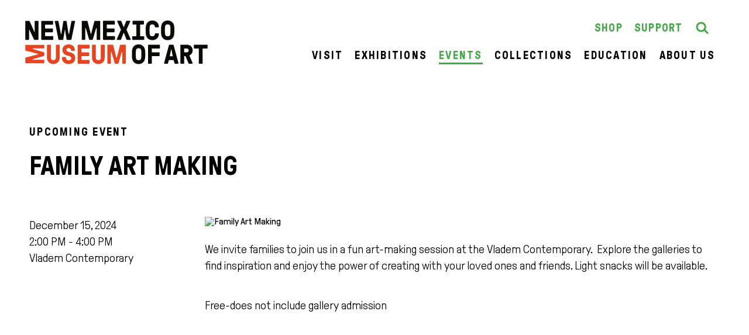

--- FILE ---
content_type: text/html; charset=UTF-8
request_url: https://www.nmartmuseum.org/events/family-art-making-8/
body_size: 19542
content:
<!doctype html>
<html lang="en-US">
<head>
    <meta charset="UTF-8">
    <meta name="viewport" content="width=device-width, initial-scale=1">
    <link rel="profile" href="https://gmpg.org/xfn/11">
    <meta name='robots' content='index, follow, max-image-preview:large, max-snippet:-1, max-video-preview:-1' />

	<!-- This site is optimized with the Yoast SEO plugin v26.6 - https://yoast.com/wordpress/plugins/seo/ -->
	<title>Family Art Making - New Mexico Museum of Art</title>
	<link rel="canonical" href="https://www.nmartmuseum.org/events/family-art-making-8/" />
	<meta property="og:locale" content="en_US" />
	<meta property="og:type" content="article" />
	<meta property="og:title" content="Family Art Making - New Mexico Museum of Art" />
	<meta property="og:description" content="We invite families to join us in a fun art-making session at the Vladem Contemporary. &nbsp;Explore the galleries to find inspiration and enjoy the power of creating with your loved ones and friends. Light snacks will be available.&nbsp; Free-does not include gallery admission" />
	<meta property="og:url" content="https://www.nmartmuseum.org/events/family-art-making-8/" />
	<meta property="og:site_name" content="New Mexico Museum of Art" />
	<meta property="article:publisher" content="https://www.facebook.com/NewMexicoMuseumArt/" />
	<meta name="twitter:card" content="summary_large_image" />
	<script type="application/ld+json" class="yoast-schema-graph">{"@context":"https://schema.org","@graph":[{"@type":"WebPage","@id":"https://www.nmartmuseum.org/events/family-art-making-8/","url":"https://www.nmartmuseum.org/events/family-art-making-8/","name":"Family Art Making - New Mexico Museum of Art","isPartOf":{"@id":"https://www.nmartmuseum.org/#website"},"datePublished":"2024-11-25T18:05:12+00:00","breadcrumb":{"@id":"https://www.nmartmuseum.org/events/family-art-making-8/#breadcrumb"},"inLanguage":"en-US","potentialAction":[{"@type":"ReadAction","target":["https://www.nmartmuseum.org/events/family-art-making-8/"]}]},{"@type":"BreadcrumbList","@id":"https://www.nmartmuseum.org/events/family-art-making-8/#breadcrumb","itemListElement":[{"@type":"ListItem","position":1,"name":"Home","item":"https://www.nmartmuseum.org/"},{"@type":"ListItem","position":2,"name":"Events","item":"https://www.nmartmuseum.org/events/"},{"@type":"ListItem","position":3,"name":"Family Art Making"}]},{"@type":"WebSite","@id":"https://www.nmartmuseum.org/#website","url":"https://www.nmartmuseum.org/","name":"New Mexico Museum of Art","description":"official site of the New Mexico Museum of Art","potentialAction":[{"@type":"SearchAction","target":{"@type":"EntryPoint","urlTemplate":"https://www.nmartmuseum.org/?s={search_term_string}"},"query-input":{"@type":"PropertyValueSpecification","valueRequired":true,"valueName":"search_term_string"}}],"inLanguage":"en-US"}]}</script>
	<!-- / Yoast SEO plugin. -->


<link rel="alternate" type="application/rss+xml" title="New Mexico Museum of Art &raquo; Feed" href="https://www.nmartmuseum.org/feed/" />
<link rel="alternate" type="application/rss+xml" title="New Mexico Museum of Art &raquo; Comments Feed" href="https://www.nmartmuseum.org/comments/feed/" />
<link rel="alternate" type="application/rss+xml" title="New Mexico Museum of Art &raquo; Family Art Making Comments Feed" href="https://www.nmartmuseum.org/events/family-art-making-8/feed/" />
<link rel="alternate" title="oEmbed (JSON)" type="application/json+oembed" href="https://www.nmartmuseum.org/wp-json/oembed/1.0/embed?url=https%3A%2F%2Fwww.nmartmuseum.org%2Fevents%2Ffamily-art-making-8%2F" />
<link rel="alternate" title="oEmbed (XML)" type="text/xml+oembed" href="https://www.nmartmuseum.org/wp-json/oembed/1.0/embed?url=https%3A%2F%2Fwww.nmartmuseum.org%2Fevents%2Ffamily-art-making-8%2F&#038;format=xml" />
<style id='wp-img-auto-sizes-contain-inline-css' type='text/css'>
img:is([sizes=auto i],[sizes^="auto," i]){contain-intrinsic-size:3000px 1500px}
/*# sourceURL=wp-img-auto-sizes-contain-inline-css */
</style>
<link rel='stylesheet' id='ct-ultimate-gdpr-cookie-popup-css' href='https://www.nmartmuseum.org//content/plugins/ct-ultimate-gdpr/assets/css/cookie-popup.min.css?ver=6.9' type='text/css' media='all' />
<style id='ct-ultimate-gdpr-cookie-popup-inline-css' type='text/css'>
.ct-ultimate-gdpr-cookie-popup-modern#ct-ultimate-gdpr-cookie-popup .ct-ultimate-gdpr-cookie-buttons #ct-ultimate-gdpr-cookie-accept, .ct-ultimate-gdpr-cookie-popup-modern#ct-ultimate-gdpr-cookie-popup .ct-ultimate-gdpr-cookie-buttons #ct-ultimate-gdpr-cookie-change-settings, .ct-ultimate-gdpr-cookie-popup-modern#ct-ultimate-gdpr-cookie-popup .ct-ultimate-gdpr-cookie-buttons #ct-ultimate-gdpr-cookie-read-more,
#ct-ultimate-gdpr-cookie-popup.ct-ultimate-gdpr-cookie-popup-classic #ct-ultimate-gdpr-cookie-content {
font-family: GT Pressura, serif !important;
}

#ct-ultimate-gdpr-cookie-popup.ct-ultimate-gdpr-cookie-popup-classic #ct-ultimate-gdpr-cookie-content {
font-family: GT Pressura, serif !important;
}

#ct-ultimate-gdpr-cookie-popup #ct-ultimate-gdpr-cookie-accept, #ct-ultimate-gdpr-cookie-popup #ct-ultimate-gdpr-cookie-change-settings  {
font-family: GT Pressura, serif !important;
}
/*# sourceURL=ct-ultimate-gdpr-cookie-popup-inline-css */
</style>
<link rel='stylesheet' id='ct-ultimate-gdpr-custom-fonts-css' href='https://www.nmartmuseum.org//content/plugins/ct-ultimate-gdpr/assets/css/fonts/fonts.css?ver=6.9' type='text/css' media='all' />
<link rel='stylesheet' id='dashicons-css' href='https://www.nmartmuseum.org/cms/wp-includes/css/dashicons.min.css?ver=6.9' type='text/css' media='all' />
<style id='wp-emoji-styles-inline-css' type='text/css'>

	img.wp-smiley, img.emoji {
		display: inline !important;
		border: none !important;
		box-shadow: none !important;
		height: 1em !important;
		width: 1em !important;
		margin: 0 0.07em !important;
		vertical-align: -0.1em !important;
		background: none !important;
		padding: 0 !important;
	}
/*# sourceURL=wp-emoji-styles-inline-css */
</style>
<style id='wp-block-library-inline-css' type='text/css'>
:root{--wp-block-synced-color:#7a00df;--wp-block-synced-color--rgb:122,0,223;--wp-bound-block-color:var(--wp-block-synced-color);--wp-editor-canvas-background:#ddd;--wp-admin-theme-color:#007cba;--wp-admin-theme-color--rgb:0,124,186;--wp-admin-theme-color-darker-10:#006ba1;--wp-admin-theme-color-darker-10--rgb:0,107,160.5;--wp-admin-theme-color-darker-20:#005a87;--wp-admin-theme-color-darker-20--rgb:0,90,135;--wp-admin-border-width-focus:2px}@media (min-resolution:192dpi){:root{--wp-admin-border-width-focus:1.5px}}.wp-element-button{cursor:pointer}:root .has-very-light-gray-background-color{background-color:#eee}:root .has-very-dark-gray-background-color{background-color:#313131}:root .has-very-light-gray-color{color:#eee}:root .has-very-dark-gray-color{color:#313131}:root .has-vivid-green-cyan-to-vivid-cyan-blue-gradient-background{background:linear-gradient(135deg,#00d084,#0693e3)}:root .has-purple-crush-gradient-background{background:linear-gradient(135deg,#34e2e4,#4721fb 50%,#ab1dfe)}:root .has-hazy-dawn-gradient-background{background:linear-gradient(135deg,#faaca8,#dad0ec)}:root .has-subdued-olive-gradient-background{background:linear-gradient(135deg,#fafae1,#67a671)}:root .has-atomic-cream-gradient-background{background:linear-gradient(135deg,#fdd79a,#004a59)}:root .has-nightshade-gradient-background{background:linear-gradient(135deg,#330968,#31cdcf)}:root .has-midnight-gradient-background{background:linear-gradient(135deg,#020381,#2874fc)}:root{--wp--preset--font-size--normal:16px;--wp--preset--font-size--huge:42px}.has-regular-font-size{font-size:1em}.has-larger-font-size{font-size:2.625em}.has-normal-font-size{font-size:var(--wp--preset--font-size--normal)}.has-huge-font-size{font-size:var(--wp--preset--font-size--huge)}.has-text-align-center{text-align:center}.has-text-align-left{text-align:left}.has-text-align-right{text-align:right}.has-fit-text{white-space:nowrap!important}#end-resizable-editor-section{display:none}.aligncenter{clear:both}.items-justified-left{justify-content:flex-start}.items-justified-center{justify-content:center}.items-justified-right{justify-content:flex-end}.items-justified-space-between{justify-content:space-between}.screen-reader-text{border:0;clip-path:inset(50%);height:1px;margin:-1px;overflow:hidden;padding:0;position:absolute;width:1px;word-wrap:normal!important}.screen-reader-text:focus{background-color:#ddd;clip-path:none;color:#444;display:block;font-size:1em;height:auto;left:5px;line-height:normal;padding:15px 23px 14px;text-decoration:none;top:5px;width:auto;z-index:100000}html :where(.has-border-color){border-style:solid}html :where([style*=border-top-color]){border-top-style:solid}html :where([style*=border-right-color]){border-right-style:solid}html :where([style*=border-bottom-color]){border-bottom-style:solid}html :where([style*=border-left-color]){border-left-style:solid}html :where([style*=border-width]){border-style:solid}html :where([style*=border-top-width]){border-top-style:solid}html :where([style*=border-right-width]){border-right-style:solid}html :where([style*=border-bottom-width]){border-bottom-style:solid}html :where([style*=border-left-width]){border-left-style:solid}html :where(img[class*=wp-image-]){height:auto;max-width:100%}:where(figure){margin:0 0 1em}html :where(.is-position-sticky){--wp-admin--admin-bar--position-offset:var(--wp-admin--admin-bar--height,0px)}@media screen and (max-width:600px){html :where(.is-position-sticky){--wp-admin--admin-bar--position-offset:0px}}

/*# sourceURL=wp-block-library-inline-css */
</style>
<style id='classic-theme-styles-inline-css' type='text/css'>
/*! This file is auto-generated */
.wp-block-button__link{color:#fff;background-color:#32373c;border-radius:9999px;box-shadow:none;text-decoration:none;padding:calc(.667em + 2px) calc(1.333em + 2px);font-size:1.125em}.wp-block-file__button{background:#32373c;color:#fff;text-decoration:none}
/*# sourceURL=/wp-includes/css/classic-themes.min.css */
</style>
<link rel='stylesheet' id='ct-ultimate-gdpr-css' href='https://www.nmartmuseum.org//content/plugins/ct-ultimate-gdpr/assets/css/style.min.css?ver=5.3.6' type='text/css' media='all' />
<link rel='stylesheet' id='ct-ultimate-gdpr-font-awesome-css' href='https://www.nmartmuseum.org//content/plugins/ct-ultimate-gdpr/assets/css/fonts/font-awesome/css/font-awesome.min.css?ver=6.9' type='text/css' media='all' />
<link rel='stylesheet' id='wpa-css-css' href='https://www.nmartmuseum.org//content/plugins/honeypot/includes/css/wpa.css?ver=2.3.04' type='text/css' media='all' />
<link rel='stylesheet' id='responsive-lightbox-magnific-css' href='https://www.nmartmuseum.org//content/plugins/responsive-lightbox/assets/magnific/magnific-popup.min.css?ver=1.2.0' type='text/css' media='all' />
<link rel='stylesheet' id='sw_fonts-css' href='https://www.nmartmuseum.org//content/themes/storyware/dist/css/fonts.css?ver=1.0' type='text/css' media='all' />
<link rel='stylesheet' id='theme_styles-css' href='https://www.nmartmuseum.org//content/themes/storyware/dist/css/style.css?ver=1.0.0' type='text/css' media='all' />
<link rel='stylesheet' id='ct-ultimate-gdpr-jquery-ui-css' href='https://www.nmartmuseum.org//content/plugins/ct-ultimate-gdpr/assets/css/jquery-ui.min.css?ver=6.9' type='text/css' media='all' />
<link rel='stylesheet' id='scss-css' href='https://www.nmartmuseum.org//content/cache/busting/1/sccss.css?ver=1692289973' type='text/css' media='all' />
<script type="text/javascript" src="https://www.nmartmuseum.org/cms/wp-includes/js/jquery/jquery.min.js?ver=3.7.1" id="jquery-core-js"></script>
<script type="text/javascript" src="https://www.nmartmuseum.org/cms/wp-includes/js/jquery/jquery-migrate.min.js?ver=3.4.1" id="jquery-migrate-js"></script>
<script type="text/javascript" src="https://www.nmartmuseum.org//content/plugins/ct-ultimate-gdpr/assets/js/service-facebook-pixel.js?ver=6.9" id="ct-ultimate-gdpr-service-facebook-pixel-js"></script>
<script type="text/javascript" src="https://www.nmartmuseum.org//content/plugins/responsive-lightbox/assets/infinitescroll/infinite-scroll.pkgd.min.js?ver=4.0.1" id="responsive-lightbox-infinite-scroll-js"></script>
<script type="text/javascript" id="ct-ultimate-gdpr-cookie-list-js-extra">
/* <![CDATA[ */
var ct_ultimate_gdpr_cookie_list = {"list":[]};
//# sourceURL=ct-ultimate-gdpr-cookie-list-js-extra
/* ]]> */
</script>
<script type="text/javascript" src="https://www.nmartmuseum.org//content/plugins/ct-ultimate-gdpr/assets/js/cookie-list.js?ver=5.3.6" id="ct-ultimate-gdpr-cookie-list-js"></script>
<script type="text/javascript" src="https://www.nmartmuseum.org//content/plugins/ct-ultimate-gdpr/assets/js/shortcode-block-cookie.js?ver=5.3.6" id="ct-ultimate-gdpr-shortcode-block-cookie-js"></script>
<link rel="https://api.w.org/" href="https://www.nmartmuseum.org/wp-json/" /><link rel="alternate" title="JSON" type="application/json" href="https://www.nmartmuseum.org/wp-json/wp/v2/sw_event/5576" /><link rel="EditURI" type="application/rsd+xml" title="RSD" href="https://www.nmartmuseum.org/cms/xmlrpc.php?rsd" />
<meta name="generator" content="WordPress 6.9" />
<link rel='shortlink' href='https://www.nmartmuseum.org/?p=5576' />
<script type="text/javascript">
/* <![CDATA[ */
var themosis = {
ajaxurl: "https:\/\/www.nmartmuseum.org\/cms\/wp-admin\/admin-ajax.php",
};
/* ]]> */
</script><meta name="csrf-token" content="BIdQ6MAHrUxLXZy5Hspj6sTBD8nZb8s45DVIkyow"><link rel="pingback" href="https://www.nmartmuseum.org/cms/xmlrpc.php"><script>(()=>{var o=[],i={};["on","off","toggle","show"].forEach((l=>{i[l]=function(){o.push([l,arguments])}})),window.Boxzilla=i,window.boxzilla_queue=o})();</script><link rel="icon" href="https://www.nmartmuseum.org//content/uploads/2022/04/NMA_RGB_M-Icon_Solo_Red-130x125.jpg" sizes="32x32" />
<link rel="icon" href="https://www.nmartmuseum.org//content/uploads/2022/04/NMA_RGB_M-Icon_Solo_Red.jpg" sizes="192x192" />
<link rel="apple-touch-icon" href="https://www.nmartmuseum.org//content/uploads/2022/04/NMA_RGB_M-Icon_Solo_Red.jpg" />
<meta name="msapplication-TileImage" content="https://www.nmartmuseum.org//content/uploads/2022/04/NMA_RGB_M-Icon_Solo_Red.jpg" />
<style id="sccss">/* Enter Your Custom CSS Here */
h1 {text-transform: uppercase;}
.ContentArea table.small-table td {padding: 10px 5px;}
.ContentArea table.small-table tr:nth-child(odd) {background-color: #F5F6F7;}

/* add small margin to spotlight image to prevent title touching image */
.Image--spotlight { margin-left: 1%; }

/* hide the date div in blog posts */
.py-20 {display: none;}
.text-h4 time {display: none;}

iframe {margin: 0px auto;}

/* @media queries */
/* set menu margin-right to 15px to keep 'Visit' menu item from crossing into logo */
@media (min-width:992px) { .menu--headerDesktop>li { margin-right: 15px; } }
/* Remove margin-left for mobile display
@media (max-width:768px) { .Image--spotlight { margin-left: 0; } }
/* set menu margin-right to default setting: 20px */
@media (min-width:1022px) { .menu--headerDesktop>li { margin-right: 20px; } }

.list-style-none li:before { content: none!important; }</style>    <style>
                </style>
                  <!-- Global site tag (gtag.js) - Google Analytics -->

<script async src="https://www.googletagmanager.com/gtag/js?id=UA-1531739-25"></script>

<script>

  window.dataLayer = window.dataLayer || [];

  function gtag(){dataLayer.push(arguments);}

  gtag('js', new Date());

 

  gtag('config', 'UA-1531739-25');

</script>
          
    <script>
      var storyware = {};
          </script>
</head>
<body class="wp-singular sw_event-template-default single single-sw_event postid-5576 wp-theme-storyware is-not-fixed-header no-sidebar">
  <div id="js-App" class="App">
    <header class="Header  relative Header--interior">
  <div class="Header-wrap">
    <div class="Container relative">
      <a class="Header-skipLink" href="#main">
        Skip to content
      </a>

      <div class="Header-top hidden lg:inline-block">
                  <ul class="menu menu--headerDesktop menu--headerTop">
            <li id="menu-item-464" class="menu-item menu-item-type-custom menu-item-object-custom menu-item-464"><a target="_blank" href="https://shopmuseum.org/pages/new-mexico-museum-of-art" title="Shop">Shop</a></li>
<li id="menu-item-465" class="menu-item menu-item-type-post_type menu-item-object-page menu-item-465"><a href="https://www.nmartmuseum.org/support/" title="Support">Support</a></li>

            <li>
              <search-box class-name="Header-search Search" value="" url="https://www.nmartmuseum.org/">
              </search-box>
            </li>
          </ul>
              </div>
      <div class="Header-middle pt-15 pb-10 lg:pb-45 lg:pt-35">
        <div class="flex flex-wrap items-end">
          <div class="w-full lg:w-1/5">
            <div class="Logo-box">
              <a class="Header-logo" href="https://www.nmartmuseum.org/" rel="Home" title="New Mexico Museum of Art" role="link">
                <svg class="svg icon-logo" xmlns="http://www.w3.org/2000/svg" class="Logo" viewBox="0 0 312 75">
  <g fill="none" fill-rule="evenodd">
    <path fill="#0A0B09" d="M133.089 32.223V1.536c0-.512.418-.93.93-.93h18.272c.512 0 .93.418.93.93v4.65a.932.932 0 01-.93.929h-12.228c-.279 0-.465.186-.465.465v5.58c0 .279.186.465.465.465h11.857c.511 0 .93.419.93.93v4.65c0 .511-.419.93-.93.93h-11.857c-.279 0-.465.185-.465.464v5.58c0 .28.186.465.465.465h12.414c.512 0 .931.419.931.93v4.649c0 .512-.42.93-.93.93h-18.46a.932.932 0 01-.93-.93m23.472.187c0-.28.093-.558.326-1.07l6.602-14.972c.094-.186.14-.372.14-.512s-.046-.325-.14-.511l-6.045-13.438c-.092-.232-.139-.418-.139-.604 0-.418.233-.697.884-.697h5.254c.419 0 .651.14.883.697l3.86 9.625c.092.232.139.279.278.279.14 0 .186-.047.28-.279l3.858-9.625c.234-.558.465-.697.884-.697h5.254c.65 0 .883.325.883.697 0 .186-.046.419-.139.604l-6.045 13.438c-.092.186-.14.372-.14.511 0 .14.048.28.14.512l6.603 14.972c.233.512.326.79.326 1.07 0 .278-.233.743-.837.743h-5.58c-.419 0-.698-.186-.884-.697l-4.324-11.02c-.093-.232-.139-.28-.279-.28-.139 0-.186.048-.278.28l-4.324 11.02c-.187.511-.466.697-.884.697h-5.58c-.604 0-.837-.465-.837-.744m32.91-25.527h-5.114a.932.932 0 01-.93-.929V1.536c0-.512.418-.93.93-.93h17.668c.512 0 .93.418.93.93v4.417c0 .512-.418.93-.93.93h-5.114c-.279 0-.465.185-.465.464v19.064c0 .28.186.465.465.465h5.58c.51 0 .93.42.93.93v4.417c0 .512-.42.93-.93.93h-18.6a.933.933 0 01-.93-.93v-4.416c0-.512.419-.931.93-.931h5.58c.278 0 .465-.186.465-.465V7.347c0-.279-.187-.465-.466-.465M207.27 27.48c-1.21-2.696-1.303-6.183-1.303-10.6 0-4.418.093-7.905 1.303-10.602 1.627-3.627 5.067-6.184 10.089-6.184 6.184 0 11.066 3.999 11.066 10.648 0 .511-.418.93-.93.93h-4.743c-.511 0-1.023-.419-1.023-.93 0-2.418-1.72-4.092-4.37-4.092-2.092 0-3.44.79-4.092 2.232-.604 1.349-.65 5.022-.65 7.997 0 2.976.046 6.65.65 7.998.651 1.441 2 2.232 4.092 2.232 2.65 0 4.37-1.674 4.37-4.092 0-.511.512-.93 1.023-.93h4.743c.512 0 .93.419.93.93 0 6.556-4.789 10.648-11.066 10.648-5.022 0-8.462-2.557-10.09-6.185m40.397-2.603c.603-1.349.65-5.022.65-7.998 0-2.975-.047-6.648-.65-7.997-.652-1.441-2-2.232-4.092-2.232-2.093 0-3.442.79-4.092 2.232-.604 1.349-.652 5.022-.652 7.997 0 2.976.048 6.65.652 7.998.65 1.441 2 2.232 4.092 2.232 2.092 0 3.44-.79 4.092-2.232zm-14.182 2.603c-1.209-2.696-1.302-6.183-1.302-10.6 0-4.418.093-7.905 1.302-10.602 1.627-3.627 5.068-6.184 10.09-6.184 5.02 0 8.461 2.557 10.09 6.184 1.208 2.697 1.302 6.184 1.302 10.601 0 4.418-.094 7.905-1.303 10.601-1.628 3.628-5.068 6.185-10.09 6.185-5.021 0-8.462-2.557-10.09-6.185zM27.603 32.27V1.561c0-.512.419-.93.93-.93h18.285c.512 0 .93.418.93.93v4.652a.932.932 0 01-.93.931H34.582c-.28 0-.465.186-.465.465v5.583c0 .28.186.466.465.466h11.864c.512 0 .93.418.93.93v4.653c0 .512-.418.93-.93.93H34.582c-.28 0-.465.187-.465.466v5.582c0 .28.186.466.465.466h12.423c.511 0 .93.419.93.93v4.653c0 .512-.419.93-.93.93H28.534a.934.934 0 01-.931-.93m29.295.234L50.803 2.26c-.093-.42-.14-.698-.14-.93 0-.42.28-.698.885-.698h4.466c.418 0 .79.232.884.697l4.048 21.45c.046.231.14.324.325.324h.28c.185 0 .278-.046.325-.325l3.35-21.449c.093-.512.465-.697.884-.697h3.722c.419 0 .79.185.884.697l3.397 21.45c.046.278.14.324.325.324h.28c.185 0 .278-.093.325-.325L79.09 1.33c.093-.465.465-.697.884-.697h4.466c.605 0 .885.279.885.697 0 .233-.048.512-.14.93l-6.142 30.243c-.092.465-.465.698-.884.698h-6.467c-.418 0-.791-.233-.884-.698L68.25 16.45c-.047-.232-.14-.326-.28-.326-.139 0-.231.094-.278.326l-2.56 16.052c-.092.465-.465.698-.884.698h-6.466c-.419 0-.792-.233-.884-.698m195.28 28.306l-2.185-10.927c-.047-.28-.094-.418-.233-.418h-.186c-.14 0-.186.139-.233.418l-2.185 10.927c-.046.326.093.511.372.511h4.277c.28 0 .419-.185.373-.511zm-14.786 12.508c0-.233.046-.42.186-.93l8.137-30.223c.14-.466.465-.698.883-.698h6.23c.42 0 .744.232.884.698l8.09 30.222c.14.512.186.698.186.93 0 .419-.325.698-.93.698h-4.882c-.419 0-.743-.232-.883-.697l-1.442-4.79c-.139-.418-.279-.697-.697-.697h-7.067c-.419 0-.558.232-.698.697l-1.302 4.79c-.14.465-.465.697-.883.697h-4.882c-.605 0-.93-.28-.93-.697zm42.077-22.086c0-1.907-1.349-3.255-3.255-3.255h-3.952c-.279 0-.465.186-.465.465v5.58c0 .278.186.464.465.464h3.952c1.906 0 3.255-1.349 3.255-3.255zm-14.18 21.853V42.395c0-.511.417-.93.928-.93h10.23c5.812 0 9.764 3.952 9.764 9.764 0 3.627-1.534 6.324-4.836 8.23-.325.186-.511.372-.511.651 0 .187.047.419.232.884l4.79 11.066c.186.465.232.604.232.883 0 .605-.464 1.07-1.162 1.07h-4.65c-.604 0-.883-.186-1.162-.837l-4.836-11.578c-.14-.372-.465-.604-.836-.604h-1.21c-.279 0-.465.186-.465.464v11.625c0 .512-.418.93-.93.93h-4.65a.932.932 0 01-.929-.93zm31.468 0V48.44c0-.279-.186-.465-.465-.465h-7.207a.933.933 0 01-.93-.93v-4.65c0-.511.419-.93.93-.93h21.854c.511 0 .93.419.93.93v4.65c0 .511-.419.93-.93.93h-7.208c-.279 0-.464.186-.464.465v24.643c0 .512-.419.93-.93.93h-4.65a.932.932 0 01-.93-.93m-98.846-7.346c.604-1.349.65-5.022.65-7.998s-.046-6.649-.65-7.997c-.651-1.442-2-2.232-4.092-2.232-2.093 0-3.44.79-4.091 2.232-.605 1.348-.652 5.021-.652 7.997s.047 6.65.652 7.998c.65 1.44 1.998 2.231 4.091 2.231s3.44-.79 4.092-2.231zM183.73 68.34c-1.208-2.696-1.301-6.183-1.301-10.601 0-4.418.093-7.905 1.301-10.601 1.628-3.627 5.068-6.185 10.09-6.185s8.462 2.558 10.09 6.185c1.209 2.696 1.302 6.183 1.302 10.601 0 4.418-.093 7.905-1.302 10.601-1.628 3.627-5.068 6.184-10.09 6.184s-8.462-2.557-10.09-6.184zm26.175 4.743V42.395c0-.511.418-.93.93-.93h18.46c.51 0 .93.419.93.93v4.65c0 .511-.42.93-.93.93H216.88c-.28 0-.465.186-.465.465v5.58c0 .278.186.464.465.464h11.95c.51 0 .93.419.93.93v4.65c0 .512-.42.93-.93.93h-11.95c-.28 0-.465.186-.465.464v11.625c0 .512-.42.93-.93.93h-4.65a.932.932 0 01-.93-.93M96.683 32.258V1.574c0-.511.418-.93.932-.93h7.886c.58 0 .95.233 1.109.79l5.385 20.968c.105.37.212.511.423.511.264 0 .37-.14.475-.511l5.386-20.967c.159-.558.528-.79 1.109-.79h7.891c.505 0 .926.418.926.93v30.683c0 .51-.475.929-1.055.929h-3.892c-.58 0-1.056-.418-1.056-.93V13.662c0-.418-.236-.57-.523-.57-.223 0-.458.217-.54.56l-5.5 18.746c-.159.558-.528.79-1.11.79h-4.17c-.581 0-.951-.232-1.11-.79l-5.497-18.737c-.122-.403-.36-.557-.583-.557-.257 0-.482.186-.482.558v18.597c0 .51-.476.929-1.056.929h-3.892c-.581 0-1.056-.418-1.056-.93m-96.551.011V1.556c0-.511.418-.93.93-.93H6.6c.698 0 1.023.419 1.163.838l8.064 18.148c.13.262.419.186.419-.094V1.556c0-.511.418-.93.93-.93h4.654c.512 0 .93.419.93.93V32.27a.933.933 0 01-.93.93h-5.49c-.791 0-1.117-.418-1.257-.79l-8.017-16.8c-.118-.267-.419-.185-.419.094V32.27a.933.933 0 01-.93.93H1.062a.933.933 0 01-.93-.93"/>
    <path fill="#E54621" d="M37.357 64.265V42.412c0-.511.419-.93.93-.93h4.697c.511 0 .93.419.93.93v21.853c0 2.047 1.58 3.72 4.184 3.72 2.697 0 4.278-1.673 4.278-3.72V42.412c0-.511.419-.93.93-.93h4.696c.51 0 .93.419.93.93v21.853c0 6.092-5.022 10.276-10.834 10.276-5.72 0-10.74-4.184-10.74-10.276m25.586.094v-.93c0-.512.418-.93.93-.93h4.929c.511 0 .93.418.93.93v.93c0 2.277 1.813 3.812 4.51 3.812 2.79 0 4.603-1.348 4.603-3.348 0-2.185-.837-3.254-6.835-4.835-5.858-1.534-8.323-4.976-8.323-9.858 0-5.115 4.184-9.16 10.787-9.16 6.603 0 10.462 4.093 10.462 9.811v.233c0 .511-.419.93-.93.93H79.31a.933.933 0 01-.93-.93v-.233c0-2.045-1.627-3.487-3.906-3.487-2.604 0-4.045 1.116-4.045 3.069 0 1.674 1.162 2.79 6.556 4.185 6.23 1.627 8.602 4.835 8.602 9.81 0 6.138-4.51 10.183-11.345 10.183-6.696 0-11.299-4.138-11.299-10.182M89.765 73.1V42.412c0-.511.418-.93.93-.93h18.273c.512 0 .93.419.93.93v4.65c0 .511-.418.93-.93.93H96.74c-.28 0-.465.186-.465.465v5.58c0 .279.186.464.465.464h11.856c.512 0 .93.419.93.93v4.65c0 .511-.418.93-.93.93H96.74c-.28 0-.465.186-.465.465v5.58c0 .278.186.464.465.464h12.414c.512 0 .93.419.93.93v4.65c0 .512-.418.93-.93.93h-18.46a.932.932 0 01-.93-.93m24.553-8.835V42.412c0-.511.418-.93.93-.93h4.696c.511 0 .93.419.93.93v21.853c0 2.047 1.58 3.72 4.185 3.72 2.696 0 4.277-1.673 4.277-3.72V42.412c0-.511.42-.93.93-.93h4.696c.511 0 .93.419.93.93v21.853c0 6.092-5.022 10.276-10.833 10.276-5.72 0-10.741-4.184-10.741-10.276M31.744 73.29H1.06a.932.932 0 01-.928-.931v-7.886c0-.582.231-.95.79-1.109l20.966-5.386c.372-.105.512-.212.512-.422 0-.265-.14-.37-.512-.475L.92 51.695c-.558-.159-.79-.529-.79-1.11v-7.89c0-.505.418-.927.93-.927h30.683c.512 0 .93.476.93 1.056v3.891c0 .581-.418 1.056-.93 1.056H13.148c-.418 0-.57.236-.57.523 0 .224.217.459.56.54l18.746 5.501c.557.159.79.527.79 1.109v4.171c0 .58-.233.95-.79 1.109l-18.738 5.498c-.402.122-.556.36-.556.583 0 .257.186.482.558.482h18.596c.512 0 .93.476.93 1.056v3.892c0 .58-.418 1.056-.93 1.056m108.772-.199V42.408c0-.511.419-.93.933-.93h7.885c.582 0 .95.233 1.11.79l5.385 20.968c.106.371.211.512.422.512.265 0 .37-.141.476-.512l5.386-20.967c.158-.558.528-.79 1.109-.79h7.891c.504 0 .926.418.926.93v30.683c0 .51-.475.93-1.056.93h-3.89c-.582 0-1.057-.42-1.057-.93V54.496c0-.42-.235-.57-.522-.57-.224 0-.46.216-.541.56l-5.5 18.745c-.16.558-.529.79-1.11.79h-4.17c-.58 0-.95-.232-1.11-.79l-5.498-18.737c-.122-.403-.359-.557-.582-.557-.258 0-.483.186-.483.559v18.596c0 .51-.475.93-1.056.93h-3.892c-.58 0-1.056-.42-1.056-.93" class="Logo-accent"/>
  </g>
</svg>              </a>
              <a class="Splash-logo" href="https://www.nmartmuseum.org/" rel="Home" title="New Mexico Museum of Art" role="link">
                <svg class="svg vertical-logo" xmlns="http://www.w3.org/2000/svg" viewBox="0 0 289 379">
  <g fill="none" fill-rule="evenodd">
    <path fill="#FFF" d="M67 77a6 6 0 016 6v12h90v6h126v31a6 6 0 01-6 6H163v64h44a6 6 0 016 6v64a6 6 0 01-6 6H73v95a6 6 0 01-6 6H6a6 6 0 01-6-6V83a6 6 0 016-6h61z"/>
    <path fill="#0A0B09" d="M56.943 55.013V1.788c0-.887.725-1.613 1.612-1.613h31.694c.887 0 1.613.726 1.613 1.613v8.065c0 .887-.726 1.612-1.613 1.612h-21.21c-.484 0-.806.323-.806.807v9.677c0 .484.322.807.806.807h20.565c.887 0 1.614.725 1.614 1.613v8.065c0 .887-.727 1.611-1.614 1.611H69.039c-.484 0-.806.323-.806.807v9.678c0 .484.322.806.806.806h21.532a1.62 1.62 0 011.614 1.614v8.063c0 .888-.727 1.614-1.614 1.614H58.555a1.617 1.617 0 01-1.612-1.614M107.744 55.395L97.18 2.975c-.162-.726-.242-1.21-.242-1.613 0-.725.484-1.21 1.532-1.21h7.743c.724 0 1.37.403 1.53 1.21l7.017 37.177c.081.404.243.566.565.566h.484c.323 0 .484-.082.564-.566l5.808-37.177c.16-.887.805-1.21 1.53-1.21h6.453c.726 0 1.371.323 1.531 1.21l5.888 37.177c.08.484.242.566.565.566h.485c.321 0 .483-.162.563-.566l7.016-37.177c.161-.807.807-1.21 1.532-1.21h7.743c1.048 0 1.532.485 1.532 1.21 0 .404-.08.887-.242 1.613l-10.645 52.42c-.161.807-.807 1.21-1.532 1.21h-11.21c-.726 0-1.371-.403-1.532-1.21l-4.437-27.823c-.08-.402-.24-.565-.484-.565-.24 0-.403.163-.482.565l-4.437 27.823c-.161.807-.805 1.21-1.532 1.21h-11.209c-.726 0-1.37-.403-1.533-1.21M72.206 125.792V72.566c0-.887.726-1.613 1.613-1.613h31.694c.887 0 1.612.726 1.612 1.613v8.065c0 .887-.725 1.612-1.612 1.612h-21.21c-.484 0-.806.323-.806.808v9.677c0 .484.322.805.806.805h20.564a1.62 1.62 0 011.614 1.614v8.064c0 .887-.727 1.613-1.614 1.613H84.303c-.484 0-.806.323-.806.806v9.678c0 .484.322.807.806.807h21.532c.887 0 1.614.726 1.614 1.613v8.064c0 .888-.727 1.613-1.614 1.613H73.819a1.617 1.617 0 01-1.613-1.613M112.916 126.114c0-.483.162-.967.565-1.854l11.451-25.968c.162-.322.243-.646.243-.887 0-.243-.08-.564-.243-.887l-10.483-23.307c-.162-.404-.242-.726-.242-1.048 0-.727.403-1.21 1.532-1.21h9.112c.727 0 1.13.243 1.534 1.21l6.693 16.693c.161.403.242.484.484.484s.322-.08.484-.484l6.693-16.693c.404-.967.807-1.21 1.532-1.21h9.113c1.13 0 1.532.564 1.532 1.21 0 .322-.08.725-.241 1.048L142.19 96.518c-.16.323-.24.644-.24.887 0 .24.08.484.24.887l11.452 25.968c.404.887.565 1.37.565 1.854 0 .485-.403 1.29-1.452 1.29h-9.678c-.725 0-1.21-.32-1.53-1.208l-7.501-19.114c-.162-.403-.242-.484-.484-.484s-.323.08-.484.484l-7.5 19.114c-.323.887-.807 1.209-1.533 1.209h-9.677c-1.048 0-1.452-.806-1.452-1.29M169.997 81.84h-8.87a1.618 1.618 0 01-1.614-1.613v-7.66c0-.888.726-1.614 1.613-1.614h30.646c.887 0 1.613.726 1.613 1.613v7.661c0 .887-.726 1.613-1.613 1.613H182.9c-.484 0-.806.323-.806.807v33.065c0 .484.322.806.806.806h9.677c.887 0 1.614.726 1.614 1.613v7.66c0 .889-.727 1.614-1.614 1.614H160.32a1.617 1.617 0 01-1.613-1.613v-7.661c0-.887.726-1.613 1.613-1.613h9.677c.484 0 .807-.322.807-.806V82.647c0-.484-.323-.807-.807-.807M200.868 117.566c-2.097-4.677-2.259-10.726-2.259-18.387 0-7.662.162-13.71 2.26-18.387 2.822-6.29 8.79-10.726 17.499-10.726 10.726 0 19.193 6.935 19.193 18.467 0 .888-.726 1.613-1.613 1.613h-8.226c-.887 0-1.773-.725-1.773-1.613 0-4.193-2.984-7.096-7.581-7.096-3.63 0-5.968 1.37-7.097 3.87-1.048 2.34-1.129 8.71-1.129 13.872 0 5.161.08 11.533 1.13 13.872 1.128 2.498 3.467 3.87 7.096 3.87 4.597 0 7.58-2.903 7.58-7.097 0-.887.887-1.613 1.774-1.613h8.226c.887 0 1.613.726 1.613 1.613 0 11.371-8.306 18.468-19.193 18.468-8.71 0-14.677-4.435-17.5-10.726M270.933 113.05c1.047-2.338 1.129-8.71 1.129-13.87 0-5.163-.082-11.533-1.13-13.872-1.128-2.5-3.467-3.871-7.095-3.871-3.63 0-5.969 1.37-7.098 3.87-1.048 2.34-1.129 8.71-1.129 13.872 0 5.161.08 11.533 1.129 13.872 1.129 2.498 3.468 3.87 7.098 3.87 3.628 0 5.967-1.372 7.096-3.87zm-24.598 4.516c-2.095-4.677-2.258-10.726-2.258-18.387 0-7.662.163-13.71 2.258-18.387 2.824-6.29 8.791-10.726 17.502-10.726 8.709 0 14.676 4.436 17.499 10.726 2.096 4.677 2.259 10.725 2.259 18.387 0 7.661-.163 13.71-2.26 18.387-2.822 6.291-8.79 10.726-17.498 10.726-8.71 0-14.678-4.435-17.502-10.726zM99.221 183.851c1.048-2.34 1.128-8.71 1.128-13.872 0-5.161-.08-11.532-1.128-13.87-1.129-2.5-3.468-3.871-7.097-3.871-3.63 0-5.969 1.37-7.097 3.87-1.048 2.34-1.129 8.71-1.129 13.871 0 5.162.081 11.533 1.13 13.872 1.127 2.5 3.467 3.87 7.096 3.87s5.968-1.37 7.097-3.87zm-24.597 4.515c-2.097-4.677-2.258-10.725-2.258-18.387 0-7.661.16-13.71 2.258-18.387 2.822-6.29 8.79-10.726 17.5-10.726 8.709 0 14.678 4.436 17.5 10.726 2.097 4.677 2.259 10.726 2.259 18.387 0 7.662-.162 13.71-2.259 18.387-2.822 6.291-8.791 10.727-17.5 10.727-8.71 0-14.678-4.436-17.5-10.727zM119.136 196.592v-53.226c0-.887.726-1.613 1.613-1.613h32.017c.887 0 1.613.726 1.613 1.613v8.065c0 .888-.726 1.612-1.613 1.612h-21.532c-.484 0-.807.324-.807.808v9.677c0 .484.323.806.807.806h20.726a1.62 1.62 0 011.613 1.613v8.065c0 .887-.726 1.613-1.613 1.613h-20.726c-.484 0-.807.321-.807.805v20.162c0 .888-.725 1.614-1.613 1.614h-8.065a1.618 1.618 0 01-1.613-1.614M96.399 246.102l-3.79-18.952c-.082-.483-.163-.724-.404-.724h-.323c-.242 0-.323.24-.403.724l-3.79 18.952c-.081.566.16.887.645.887h7.419c.483 0 .725-.321.646-.887zm-25.646 21.695c0-.405.08-.727.323-1.614l14.113-52.419c.242-.808.806-1.21 1.532-1.21h10.806c.727 0 1.29.402 1.533 1.21l14.032 52.419c.243.887.322 1.21.322 1.614 0 .724-.563 1.208-1.613 1.208h-8.467c-.727 0-1.29-.402-1.532-1.208L99.3 259.49c-.241-.726-.484-1.21-1.209-1.21H85.834c-.726 0-.968.403-1.21 1.21l-2.258 8.307c-.242.806-.807 1.208-1.532 1.208h-8.468c-1.049 0-1.613-.484-1.613-1.208zM143.733 229.489c0-3.306-2.339-5.645-5.645-5.645h-6.854c-.484 0-.807.324-.807.808v9.677c0 .483.323.806.807.806h6.854c3.306 0 5.645-2.34 5.645-5.646zm-24.597 37.903v-53.225c0-.887.726-1.614 1.613-1.614h17.743c10.08 0 16.935 6.856 16.935 16.936 0 6.291-2.661 10.968-8.388 14.275-.563.322-.887.645-.887 1.129 0 .323.082.725.404 1.532l8.307 19.193c.322.807.403 1.049.403 1.533 0 1.049-.806 1.854-2.016 1.854h-8.065c-1.048 0-1.531-.321-2.015-1.451l-8.388-20.08c-.242-.646-.807-1.05-1.452-1.05h-2.096c-.484 0-.807.323-.807.807v20.161c0 .889-.725 1.613-1.613 1.613h-8.065a1.617 1.617 0 01-1.613-1.613zM173.719 267.392v-42.74c0-.484-.324-.808-.808-.808h-12.499a1.618 1.618 0 01-1.613-1.613v-8.064c0-.887.726-1.614 1.613-1.614h37.904c.887 0 1.612.727 1.612 1.614v8.064c0 .887-.725 1.613-1.612 1.613h-12.5c-.485 0-.806.324-.806.808v42.74c0 .889-.727 1.613-1.614 1.613h-8.065a1.617 1.617 0 01-1.612-1.613M9.072 55.012V1.743c0-.887.726-1.612 1.614-1.612h9.604c1.21 0 1.776.725 2.018 1.452L36.295 33.06c.225.455.725.322.725-.163V1.743c0-.887.727-1.612 1.615-1.612h8.07c.889 0 1.616.725 1.616 1.612v53.27a1.62 1.62 0 01-1.615 1.614h-9.523c-1.372 0-1.938-.727-2.18-1.372L21.098 26.118c-.205-.465-.727-.322-.727.161v28.733a1.62 1.62 0 01-1.614 1.615h-8.071a1.619 1.619 0 01-1.614-1.615"/>
    <path fill="#E54621" d="M24.228 135.525h37.904c.887 0 1.612.725 1.612 1.612v8.146c0 .887-.725 1.611-1.612 1.611H24.228c-3.548 0-6.451 2.743-6.451 7.26 0 4.676 2.903 7.418 6.451 7.418h37.904c.887 0 1.612.727 1.612 1.614v8.145c0 .887-.725 1.613-1.612 1.613H24.228c-10.565 0-17.823-8.71-17.823-18.79 0-9.92 7.258-18.629 17.823-18.629M24.067 179.903h1.613c.887 0 1.612.725 1.612 1.612v8.549c0 .887-.725 1.613-1.612 1.613h-1.613c-3.952 0-6.614 3.145-6.614 7.823 0 4.838 2.34 7.983 5.807 7.983 3.79 0 5.645-1.451 8.387-11.855 2.661-10.16 8.63-14.435 17.098-14.435 8.87 0 15.886 7.257 15.886 18.71 0 11.451-7.096 18.144-17.016 18.144h-.403a1.617 1.617 0 01-1.613-1.611v-8.146c0-.887.726-1.613 1.613-1.613h.403c3.55 0 6.048-2.822 6.048-6.775 0-4.515-1.935-7.016-5.321-7.016-2.904 0-4.84 2.017-7.259 11.372-2.822 10.807-8.387 14.918-17.016 14.918-10.645 0-17.662-7.822-17.662-19.676 0-11.613 7.178-19.597 17.662-19.597M8.906 226.423h53.226c.887 0 1.612.724 1.612 1.611v31.694c0 .887-.725 1.613-1.612 1.613h-8.066a1.617 1.617 0 01-1.611-1.613v-21.21c0-.483-.324-.806-.808-.806H41.97c-.484 0-.806.323-.806.807v20.564c0 .887-.726 1.613-1.613 1.613h-8.065a1.617 1.617 0 01-1.612-1.613V238.52c0-.484-.323-.807-.806-.807H19.39c-.484 0-.807.323-.807.807v21.532c0 .887-.727 1.613-1.614 1.613H8.906a1.618 1.618 0 01-1.614-1.613v-32.017c0-.887.726-1.611 1.614-1.611M24.228 269.005h37.904c.887 0 1.612.726 1.612 1.613v8.146c0 .887-.725 1.612-1.612 1.612H24.228c-3.548 0-6.451 2.743-6.451 7.259 0 4.677 2.903 7.418 6.451 7.418h37.904c.887 0 1.612.727 1.612 1.614v8.145c0 .886-.725 1.613-1.612 1.613H24.228c-10.565 0-17.823-8.71-17.823-18.79 0-9.92 7.258-18.63 17.823-18.63M9.077 125.789v-53.22c0-.885.726-1.611 1.616-1.611H24.37c1.01 0 1.65.402 1.923 1.37l9.343 36.366c.182.644.367.887.732.887.458 0 .642-.243.823-.887l9.343-36.366c.275-.968.916-1.37 1.923-1.37h13.687a1.62 1.62 0 011.607 1.612v53.219c0 .886-.825 1.611-1.832 1.611h-6.748c-1.008 0-1.832-.725-1.832-1.611V93.534c0-.724-.409-.988-.907-.988-.388 0-.796.377-.938.971l-9.54 32.514c-.275.967-.914 1.37-1.922 1.37h-7.236c-1.007 0-1.648-.403-1.922-1.37l-9.537-32.499c-.211-.7-.623-.964-1.01-.964-.446 0-.838.321-.838.966v32.255c0 .886-.824 1.611-1.831 1.611h-6.75c-1.008 0-1.83-.725-1.83-1.611"/>
    <path fill="#D3442B" d="M8.92 314.448H62.14c.886 0 1.612.725 1.612 1.616v13.678c0 1.008-.403 1.648-1.37 1.923l-36.366 9.341c-.645.183-.888.367-.888.732 0 .46.243.642.888.825l36.366 9.341c.967.275 1.37.917 1.37 1.924v13.687a1.62 1.62 0 01-1.612 1.606H8.92c-.887 0-1.613-.823-1.613-1.83v-6.75c0-1.007.726-1.832 1.613-1.832h32.253c.726 0 .99-.407.99-.906 0-.387-.377-.796-.973-.937l-32.513-9.541c-.967-.275-1.37-.915-1.37-1.923v-7.234c0-1.007.403-1.649 1.37-1.924l32.498-9.536c.7-.212.966-.624.966-1.01 0-.446-.323-.838-.968-.838H8.92c-.887 0-1.613-.824-1.613-1.831v-6.75c0-1.007.726-1.831 1.613-1.831"/>
  </g>
</svg>              </a>
            </div>
          </div>
          <div class="w-full lg:w-4/5 text-right hidden lg:block">
                        <desktop-menu>
              <ul class="menu menu--headerDesktop">
                <li id="menu-item-448" class="menu-item menu-item-type-post_type menu-item-object-page menu-item-has-children menu-item-448"><a href="https://www.nmartmuseum.org/visit/" title="Visit">Visit</a>
<ul class="sub-menu">
	<li id="menu-item-6459" class="menu-item menu-item-type-custom menu-item-object-custom menu-item-6459"><a href="https://my.nmculture.org/events?kid=35" title="Buy Tickets">Buy Tickets</a></li>
	<li id="menu-item-6460" class="menu-item menu-item-type-post_type menu-item-object-page menu-item-6460"><a href="https://www.nmartmuseum.org/visit/" title="Plan Your Visit">Plan Your Visit</a></li>
	<li id="menu-item-451" class="menu-item menu-item-type-post_type menu-item-object-page menu-item-451"><a href="https://www.nmartmuseum.org/tours/" title="Tours">Tours</a></li>
</ul>
</li>
<li id="menu-item-450" class="menu-item menu-item-type-post_type menu-item-object-page menu-item-has-children menu-item-450"><a href="https://www.nmartmuseum.org/exhibitions/" title="Exhibitions">Exhibitions</a>
<ul class="sub-menu">
	<li id="menu-item-454" class="menu-item menu-item-type-custom menu-item-object-custom menu-item-454"><a href="/exhibitions" title="Current">Current</a></li>
	<li id="menu-item-452" class="menu-item menu-item-type-custom menu-item-object-custom menu-item-452"><a href="/exhibitions?date=upcoming" title="Upcoming">Upcoming</a></li>
	<li id="menu-item-453" class="menu-item menu-item-type-custom menu-item-object-custom menu-item-453"><a href="/exhibitions?date=past" title="Past">Past</a></li>
	<li id="menu-item-3551" class="menu-item menu-item-type-post_type menu-item-object-page menu-item-3551"><a href="https://www.nmartmuseum.org/exhibition-history/" title="Exhibition History">Exhibition History</a></li>
	<li id="menu-item-4303" class="menu-item menu-item-type-post_type menu-item-object-page menu-item-4303"><a href="https://www.nmartmuseum.org/artist-in-residence/" title="Artist-in-Residence">Artist-in-Residence</a></li>
	<li id="menu-item-4001" class="menu-item menu-item-type-post_type menu-item-object-page menu-item-4001"><a href="https://www.nmartmuseum.org/window-box/" title="Window Box">Window Box</a></li>
</ul>
</li>
<li id="menu-item-449" class="menu-item menu-item-type-post_type_archive menu-item-object-sw_event menu-item-449"><a href="https://www.nmartmuseum.org/events/" title="Events">Events</a></li>
<li id="menu-item-455" class="menu-item menu-item-type-post_type menu-item-object-page menu-item-has-children menu-item-455"><a href="https://www.nmartmuseum.org/research/" title="Collections">Collections</a>
<ul class="sub-menu">
	<li id="menu-item-946" class="menu-item menu-item-type-custom menu-item-object-custom menu-item-946"><a target="_blank" href="http://sam.nmartmuseum.org/collections" title="Search Our Collection">Search Our Collection</a></li>
	<li id="menu-item-6458" class="menu-item menu-item-type-post_type menu-item-object-page menu-item-6458"><a href="https://www.nmartmuseum.org/research/" title="Requests + Reproduction">Requests + Reproduction</a></li>
	<li id="menu-item-1218" class="menu-item menu-item-type-post_type menu-item-object-page menu-item-1218"><a href="https://www.nmartmuseum.org/research/archives/" title="Library + Archives">Library + Archives</a></li>
</ul>
</li>
<li id="menu-item-6199" class="menu-item menu-item-type-post_type menu-item-object-page menu-item-has-children menu-item-6199"><a href="https://www.nmartmuseum.org/discover/" title="Education">Education</a>
<ul class="sub-menu">
	<li id="menu-item-1367" class="menu-item menu-item-type-post_type menu-item-object-page menu-item-1367"><a href="https://www.nmartmuseum.org/discover/activities-resources/" title="Activities">Activities</a></li>
	<li id="menu-item-1699" class="menu-item menu-item-type-post_type menu-item-object-page menu-item-1699"><a href="https://www.nmartmuseum.org/discover/live-programs/" title="Live Programs">Live Programs</a></li>
	<li id="menu-item-1825" class="menu-item menu-item-type-post_type menu-item-object-page menu-item-1825"><a href="https://www.nmartmuseum.org/discover/humanities-project/" title="Art &#038; Humanities">Art &#038; Humanities</a></li>
</ul>
</li>
<li id="menu-item-457" class="menu-item menu-item-type-post_type menu-item-object-page menu-item-has-children menu-item-457"><a href="https://www.nmartmuseum.org/about-us/" title="About Us">About Us</a>
<ul class="sub-menu">
	<li id="menu-item-6457" class="menu-item menu-item-type-post_type menu-item-object-page menu-item-6457"><a href="https://www.nmartmuseum.org/about-us/" title="Mission + Vision">Mission + Vision</a></li>
	<li id="menu-item-1211" class="menu-item menu-item-type-post_type menu-item-object-page menu-item-1211"><a href="https://www.nmartmuseum.org/about-us/contact/" title="Contact">Contact</a></li>
	<li id="menu-item-944" class="menu-item menu-item-type-post_type menu-item-object-page menu-item-944"><a href="https://www.nmartmuseum.org/rentals/" title="Rentals">Rentals</a></li>
</ul>
</li>

              </ul>
            </desktop-menu>
                      </div>
        </div>

        <button class="MenuToggle lg:hidden js-MenuToggle" href="#mm-menu">
          <div class="menui top-menu top-animate"></div>
          <div class="menui mid-menu mid-animate"></div>
          <div class="menui bottom-menu bottom-animate"></div>
          <span class="MenuToggle-text">Menu</span>
        </button>
      </div>
    </div>

    <div class="Header-bar lg:hidden">
      <div class="Container">
                  <ul class="menu menu menu--mobileBar">
            <li id="menu-item-522" class="menu-item menu-item-type-post_type menu-item-object-page menu-item-522"><a href="https://www.nmartmuseum.org/visit/" title="Visit">Visit</a></li>
<li id="menu-item-524" class="menu-item menu-item-type-post_type menu-item-object-page menu-item-524"><a href="https://www.nmartmuseum.org/exhibitions/" title="Exhibitions">Exhibitions</a></li>
<li id="menu-item-4906" class="menu-item menu-item-type-post_type menu-item-object-page menu-item-4906"><a href="https://www.nmartmuseum.org/events/" title="Events">Events</a></li>

          </ul>
              </div>
    </div>
  </div>
</header>
<sticky-header></sticky-header>
  <mobile-menu>
  <nav class="MobileMenu" id="mm-menu">
    <ul id="menu-mobile-menu" class="menu menu--mobile"><li id="menu-item-6472" class="menu-item menu-item-type-custom menu-item-object-custom menu-item-6472"><a href="https://my.nmculture.org/events?kid=35" title="Buy Tickets">Buy Tickets</a></li>
<li id="menu-item-526" class="menu-item menu-item-type-post_type menu-item-object-page menu-item-526"><a href="https://www.nmartmuseum.org/visit/" title="Visit">Visit</a></li>
<li id="menu-item-527" class="menu-item menu-item-type-post_type menu-item-object-page menu-item-has-children menu-item-527"><a href="https://www.nmartmuseum.org/exhibitions/" title="Exhibitions">Exhibitions</a>
<ul class="sub-menu">
	<li id="menu-item-6473" class="menu-item menu-item-type-post_type menu-item-object-page menu-item-6473"><a href="https://www.nmartmuseum.org/artist-in-residence/" title="Artist-in-Residence">Artist-in-Residence</a></li>
	<li id="menu-item-6474" class="menu-item menu-item-type-post_type menu-item-object-page menu-item-6474"><a href="https://www.nmartmuseum.org/exhibition-history/" title="Exhibition History">Exhibition History</a></li>
	<li id="menu-item-6475" class="menu-item menu-item-type-post_type menu-item-object-page menu-item-6475"><a href="https://www.nmartmuseum.org/window-box/" title="Window Box">Window Box</a></li>
</ul>
</li>
<li id="menu-item-528" class="menu-item menu-item-type-post_type_archive menu-item-object-sw_event menu-item-528"><a href="https://www.nmartmuseum.org/events/" title="Events">Events</a></li>
<li id="menu-item-529" class="menu-item menu-item-type-post_type menu-item-object-page menu-item-has-children menu-item-529"><a href="https://www.nmartmuseum.org/research/" title="Collections">Collections</a>
<ul class="sub-menu">
	<li id="menu-item-3641" class="menu-item menu-item-type-post_type menu-item-object-page menu-item-3641"><a href="https://www.nmartmuseum.org/research/archives/" title="Library &#038; Archives">Library &#038; Archives</a></li>
	<li id="menu-item-1183" class="menu-item menu-item-type-custom menu-item-object-custom menu-item-1183"><a target="_blank" href="http://sam.nmartmuseum.org/collections" title="Search Our Collections">Search Our Collections</a></li>
</ul>
</li>
<li id="menu-item-530" class="menu-item menu-item-type-post_type menu-item-object-page menu-item-530"><a href="https://www.nmartmuseum.org/discover/" title="Education">Education</a></li>
<li id="menu-item-531" class="menu-item menu-item-type-post_type menu-item-object-page menu-item-has-children menu-item-531"><a href="https://www.nmartmuseum.org/about-us/" title="About Us">About Us</a>
<ul class="sub-menu">
	<li id="menu-item-3640" class="menu-item menu-item-type-post_type menu-item-object-page menu-item-3640"><a href="https://www.nmartmuseum.org/about-us/contact/" title="Contact">Contact</a></li>
	<li id="menu-item-540" class="menu-item menu-item-type-post_type menu-item-object-page menu-item-540"><a href="https://www.nmartmuseum.org/rentals/" title="Rentals">Rentals</a></li>
</ul>
</li>
<li id="menu-item-533" class="menu-item menu-item-type-custom menu-item-object-custom menu-item-533"><a href="http://nma.shopmuseum.org/" title="Shop">Shop</a></li>
<li id="menu-item-1181" class="menu-item menu-item-type-post_type menu-item-object-page menu-item-1181"><a href="https://www.nmartmuseum.org/support/" title="Support">Support</a></li>
</ul>
  </nav>
</mobile-menu>


<div class="hidden js-MobileMenuFooter">
  <div class="MobileMenu-footer bg-red">
    <div class="bg-blue text-white px-20 py-20">
                            <div class="mb-10">
                      <div class="text text-h3 leading-small">
              Plaza Building
            </div>
                                        <a class="text-white leading-small text-p font-light" href="//maps.google.com?q=107 West Palace Avenue
Santa Fe, New Mexico
(505) 476-5064" target="_blank">
            <address class="text-p leading-small font-light">
              <span class="sr-only">Directions to </span>107 West Palace Avenue<br />
Santa Fe, New Mexico<br />
(505) 476-5064
            </address>
          </a>
                  </div>
                <div class="">
                      <div class="text text-h3 leading-small">
              Vladem Contemporary
            </div>
                                        <a class="text-white leading-small text-p font-light" href="//maps.google.com?q=404 Montezuma Ave.
Santa Fe, New Mexico
(505) 476-5062" target="_blank">
            <address class="text-p leading-small font-light">
              <span class="sr-only">Directions to </span>404 Montezuma Ave.<br />
Santa Fe, New Mexico<br />
(505) 476-5062
            </address>
          </a>
                  </div>
                  </div>
    <div class="MobileMenu-subscribe bg-red py-20 px-20 relative pb-60" id="js-MobileMenuSubscribeAnchor">
      <div class="MobileMenu-wing">
        <svg class="svg footer-wing" xmlns="http://www.w3.org/2000/svg" viewBox="0 0 155 60">
  <path fill="#E54621" fill-rule="evenodd" d="M154.27 26.79L107.567 0 0 58.89l153.682.456z"/>
</svg>      </div>
    </div>
  </div>
</div>

    <main class="App-content" role="main">
      
<article class="Post pt-40 pb-80 md:pt-60 md:pb-160">
  <div class="Container">
    <header class="mb-20 md:mb-60">
      <span class="font-bold leading-small tracking-loose text-h4 uppercase mb-20 block">
        Upcoming Event
      </span>
      <h1 class="text-h1 font-bold leading-small lg:w-3/4">
        Family Art Making
      </h1>
    </header>

    <div class="flex flex-wrap -mx-10">
      <div class="w-full md:w-1/4 px-10 mb-50 md:mb-0">
        <ul class="List List--basic">
          <li>December 15, 2024<br>2:00 PM - 4:00 PM</li>
                      <li>Vladem Contemporary</li>
                            </ul>
      </div>

      <div class="w-full md:w-3/4 px-10">
                  <img src="https://media.newmexicoculture.org/media_files/events/960/6234_960.jpg" alt="Family Art Making">
                <div class="ContentArea mt-25" v-pre>
          <p>We invite families to join us in a fun art-making session at the Vladem Contemporary. &nbsp;Explore the galleries to find inspiration and enjoy the power of creating with your loved ones and friends. Light snacks will be available.&nbsp;</p>
<p>Free-does not include gallery admission</p>

        </div>
      </div>
    </div>


  </div>
</article>

    <scroll-to-top></scroll-to-top>
  </main>
        <footer class="overflow-hidden Footer">
  <div class="text-white Footer-top bg-blue pt-80 pb-50">
    <div class="Container">
      <div class="flex flex-wrap">
        <div class="w-full lg:w-7/12">
          <div class="flex flex-wrap -mx-20">
            <div class="w-full px-20 md:w-1/2">
                                                            <div class="mb-10">
                                      <div class="text text-h3 leading-small">
                      Plaza Building
                    </div>
                                                                        <a class="font-light text-white leading-small text-p" href="//maps.google.com?q=107 West Palace Avenue
Santa Fe, New Mexico
(505) 476-5064" target="_blank">
                    <address class="font-light text-p leading-small">
                      <span class="sr-only">Directions to </span>107 West Palace Avenue<br />
Santa Fe, New Mexico<br />
(505) 476-5064
                    </address>
                  </a>
                                  </div>
                                <div class="">
                                      <div class="text text-h3 leading-small">
                      Vladem Contemporary
                    </div>
                                                                        <a class="font-light text-white leading-small text-p" href="//maps.google.com?q=404 Montezuma Ave.
Santa Fe, New Mexico
(505) 476-5062" target="_blank">
                    <address class="font-light text-p leading-small">
                      <span class="sr-only">Directions to </span>404 Montezuma Ave.<br />
Santa Fe, New Mexico<br />
(505) 476-5062
                    </address>
                  </a>
                                  </div>
                                          </div>
            <div class="w-full px-20 mt-30 md:mt-0 md:w-1/2">
                              <div class="mb-20 text text-h3 leading-small">
                  Hours
                </div>
                                <div class="mb-30">
                  <div class="font-bold uppercase text-h4 tracking-loose leading-small">
                    May through October 
                  </div>
                  <div class="font-light text-p leading-small">
                    Saturday-Thursday: 10AM - 5 PM<br />
Friday: 10 AM - 7 PM
                  </div>
                </div>
                                <div class="">
                  <div class="font-bold uppercase text-h4 tracking-loose leading-small">
                    November through April
                  </div>
                  <div class="font-light text-p leading-small">
                    Monday: Closed<br />
Tuesday- Sunday: 10 AM - 5 PM<br />
*Plaza Building open 5-7 PM on the <br />
first Friday <br />
*Vladem Contemporary open 5-7 PM <br />
on the final Friday each month<br />
<br />

                  </div>
                </div>
                                          </div>
          </div>
        </div>
        <div class="w-full mt-30 lg:mt-0 lg:w-5/12">
          <div class="hidden md:flex -mx-25">
            <div class="w-auto px-25">
                              <ul class="menu menu--footer">
                  <li id="menu-item-469" class="menu-item menu-item-type-post_type menu-item-object-page menu-item-469"><a href="https://www.nmartmuseum.org/visit/" title="Visit">Visit</a></li>
<li id="menu-item-492" class="menu-item menu-item-type-post_type menu-item-object-page menu-item-492"><a href="https://www.nmartmuseum.org/exhibitions/" title="Exhibitions">Exhibitions</a></li>

                </ul>
                          </div>
            <div class="w-auto px-25">
                              <ul class="menu menu--footer">
                  <li id="menu-item-477" class="menu-item menu-item-type-post_type_archive menu-item-object-sw_event menu-item-477"><a href="https://www.nmartmuseum.org/events/" title="Events">Events</a></li>
<li id="menu-item-485" class="menu-item menu-item-type-post_type menu-item-object-page menu-item-485"><a href="https://www.nmartmuseum.org/research/" title="Collections">Collections</a></li>

                </ul>
                          </div>
            <div class="w-auto px-25">
                              <ul class="menu menu--footer">
                  <li id="menu-item-2354" class="menu-item menu-item-type-custom menu-item-object-custom menu-item-2354"><a href="https://my.nmculture.org/events?kid=35" title="Buy Tickets">Buy Tickets</a></li>
<li id="menu-item-6461" class="menu-item menu-item-type-post_type menu-item-object-page menu-item-6461"><a href="https://www.nmartmuseum.org/about-us/contact/" title="Contact">Contact</a></li>

                </ul>
                          </div>
          </div>
          <div class="md:hidden">
            <ul class="menu menu--footer">
                              <li class="menu-item menu-item-type-post_type menu-item-object-page menu-item-469"><a href="https://www.nmartmuseum.org/visit/" title="Visit">Visit</a></li>
<li class="menu-item menu-item-type-post_type menu-item-object-page menu-item-492"><a href="https://www.nmartmuseum.org/exhibitions/" title="Exhibitions">Exhibitions</a></li>

                                            <li class="menu-item menu-item-type-post_type_archive menu-item-object-sw_event menu-item-477"><a href="https://www.nmartmuseum.org/events/" title="Events">Events</a></li>
<li class="menu-item menu-item-type-post_type menu-item-object-page menu-item-485"><a href="https://www.nmartmuseum.org/research/" title="Collections">Collections</a></li>

                                            <li class="menu-item menu-item-type-post_type_archive menu-item-object-sw_event menu-item-477"><a href="https://www.nmartmuseum.org/events/" title="Events">Events</a></li>
<li class="menu-item menu-item-type-post_type menu-item-object-page menu-item-485"><a href="https://www.nmartmuseum.org/research/" title="Collections">Collections</a></li>

                          </ul>
          </div>
        </div>
      </div>
    </div>
  </div>
  <div class="relative Footer-bottom bg-red py-60">
    <div class="Footer-wing Footer-wing--left">
      <svg class="svg" xmlns="http://www.w3.org/2000/svg" viewBox="0 0 340 68">
  <path fill="#E54621" fill-rule="evenodd" d="M0 68l.05-19.921L72.574 0l90.03 49.04 69.83-40.93L340 67z"/>
</svg>    </div>
    <div class="hidden Footer-wing Footer-wing--right md:block">
      <svg class="svg" xmlns="http://www.w3.org/2000/svg" viewBox="0 0 226 68">
  <path fill="#E54621" fill-rule="evenodd" d="M226 45v23H0L149.297 0z"/>
</svg>    </div>
    <div class="Container">
      <div class="flex flex-wrap justify-between">
        <div class="w-full text-center xl:w-auto md:text-left">
          <div class="md:hidden">
            <div class="mb-40 Footer-subscribe">
              <newsletter-form></newsletter-form>
            </div>
          </div>
          <a class="Footer-logo" href="https://www.nmartmuseum.org/" rel="Home" alt="New Mexico Museum of Art">
            <img src="https://www.nmartmuseum.org//content/themes/storyware/assets/svg/logo-white.svg" alt="New Mexico Museum of Art">
          </a>
        </div>

        <div class="w-full md:w-auto">
          <div class="flex flex-wrap mt-40 -mx-35 xl:justify-end xl:mt-0">
            <div class="hidden md:w-auto px-35 md:block">
              <div class="Footer-subscribe">
                <newsletter-form></newsletter-form>
              </div>
            </div>
            <div class="w-full text-center md:w-auto px-35 md:text-left">
              <div class="Footer-social">
                <ul class="inline-block List List--icons list-reset">
                                    <li>
                    <a href="https://www.instagram.com/newmexicoartmuseum/" title="New Mexico Museum of Art on Instagram" target="_blank">
                      <svg class="svg svg-instagram" xmlns="http://www.w3.org/2000/svg" xmlns:xlink="http://www.w3.org/1999/xlink" viewBox="0 0 31 32">
  <defs>
    <path id="insta-a" d="M0 0h30.564v31.496H0z"/>
  </defs>
  <g fill="none" fill-rule="evenodd">
    <mask id="insta-b" fill="#fff">
      <use xlink:href="#insta-a"/>
    </mask>
    <path class="svg-fill" d="M27.587 25.41c0 1.664-1.312 3.016-2.93 3.016H5.908c-1.617 0-2.93-1.352-2.93-3.017V12.515h4.564c-.396 1-.617 2.09-.617 3.233 0 4.748 3.75 8.613 8.357 8.613 4.61 0 8.358-3.865 8.358-8.613a8.814 8.814 0 00-.616-3.233h4.563v12.894zM10.922 12.514c.978-1.396 2.565-2.311 4.36-2.311 1.795 0 3.384.915 4.361 2.311a5.608 5.608 0 011.02 3.233c0 3.056-2.414 5.543-5.381 5.543-2.965 0-5.379-2.487-5.379-5.543a5.62 5.62 0 011.02-3.233zm15.43-8.885l.676-.002V8.967l-5.165.017-.016-5.34 4.505-.014zM24.657 0H5.908C2.65 0 0 2.73 0 6.085V25.41c0 3.356 2.651 6.087 5.91 6.087h18.748c3.258 0 5.907-2.731 5.907-6.087V6.085C30.564 2.73 27.915 0 24.657 0z" mask="url(#insta-b)"/>
  </g>
</svg>                      <span class="sr-only">Instagram</span>
                    </a>
                  </li>
                                                      <li>
                    <a href="https://www.facebook.com/NewMexicoMuseumArt/" title="New Mexico Museum of Art on Facebook" target="_blank">
                      <svg class="svg svg-facebook" xmlns="http://www.w3.org/2000/svg" xmlns:xlink="http://www.w3.org/1999/xlink" viewBox="0 0 15 32">
  <defs>
    <path id="fb-a" d="M0 0h14.92v31.497H0z"/>
  </defs>
  <g fill="none" fill-rule="evenodd">
    <mask id="fb-b" fill="#fff">
      <use xlink:href="#fb-a"/>
    </mask>
    <path class="svg-fill" d="M0 10.416h3.196V7.25c0-1.395.035-3.548 1.031-4.88C5.275.961 6.715 0 9.19 0c4.033 0 5.733.587 5.733.587l-.8 4.824s-1.333-.392-2.575-.392c-1.243 0-2.358.453-2.358 1.72v3.678h5.098l-.354 4.71H9.189v16.371H3.196v-16.37H0v-4.711z" mask="url(#fb-b)"/>
  </g>
</svg>                      <span class="sr-only">Facebook</span>
                    </a>
                  </li>
                                                      <li>
                    <a href="https://www.youtube.com/channel/UCXzJXdKlLGKvctKLHd5Yflg" title="New Mexico Museum of Art on YouTube" target="_blank">
                      <svg class="svg svg-youtube" xmlns="http://www.w3.org/2000/svg" viewBox="0 0 33 28">
  <path class="svg-fill" fill-rule="evenodd" d="M19.76 19.619c-.1-.133-.266-.2-.466-.2-.1 0-.217.017-.316.067-.101.05-.216.133-.315.233v4.66c.115.115.249.215.365.263a.89.89 0 00.35.083c.2 0 .331-.048.415-.166.083-.096.134-.264.134-.51v-3.867c0-.25-.05-.432-.167-.563zm0 0c-.1-.133-.266-.2-.466-.2-.1 0-.217.017-.316.067-.101.05-.216.133-.315.233v4.66c.115.115.249.215.365.263a.89.89 0 00.35.083c.2 0 .331-.048.415-.166.083-.096.134-.264.134-.51v-3.867c0-.25-.05-.432-.167-.563zm-.466-.2c-.1 0-.217.017-.316.067-.101.05-.216.133-.315.233v4.66c.115.115.249.215.365.263a.89.89 0 00.35.083c.2 0 .331-.048.415-.166.083-.096.134-.264.134-.51v-3.867c0-.25-.05-.432-.167-.563-.1-.133-.266-.2-.466-.2zm7.402 2.827h-2.88v1.405c0 .397.034.663.137.812.097.164.28.23.514.23.25 0 .415-.066.516-.2.099-.115.15-.414.15-.842v-.347h1.563v.378c0 .78-.2 1.357-.584 1.737-.365.397-.931.58-1.678.58-.683 0-1.215-.2-1.599-.613-.38-.412-.58-.975-.58-1.704v-3.354c0-.644.215-1.172.65-1.584.413-.4.962-.611 1.645-.611s1.215.196 1.58.576c.366.382.566.91.566 1.62v1.917zm-5.223 2c0 .53-.117.942-.35 1.223-.232.282-.581.43-1.03.43-.3 0-.55-.052-.783-.164a2.123 2.123 0 01-.647-.515v.579h-1.515v-10.13h1.515v3.256c.2-.216.414-.395.647-.513.232-.117.465-.181.698-.181.468 0 .832.164 1.083.478.25.314.382.777.382 1.39v4.146zm-5.456 1.553h-1.514v-.825a2.777 2.777 0 01-.863.694c-.3.165-.584.248-.867.248-.348 0-.613-.117-.798-.349-.167-.214-.25-.543-.25-.99v-6.265h1.498v5.754c0 .164.033.297.1.378.05.084.166.115.3.115.114 0 .25-.048.417-.164.182-.1.332-.233.463-.399v-5.684h1.514v7.487zM11.06 17.14H9.298v8.659H7.6V17.14H5.854v-1.47h5.207v1.47zm17.232-3.288H4.709C2.129 13.852 0 15.966 0 18.543v4.779C0 25.899 2.128 28 4.709 28h23.584C30.872 28 33 25.899 33 23.322v-4.779c0-2.577-2.128-4.691-4.707-4.691zm-8.533 5.767c-.1-.133-.266-.2-.466-.2-.1 0-.217.017-.316.067-.101.05-.216.133-.315.233v4.66c.115.115.249.215.365.263a.89.89 0 00.35.083c.2 0 .331-.048.415-.166.083-.096.134-.264.134-.51v-3.867c0-.25-.05-.432-.167-.563zm0 0c-.1-.133-.266-.2-.466-.2-.1 0-.217.017-.316.067-.101.05-.216.133-.315.233v4.66c.115.115.249.215.365.263a.89.89 0 00.35.083c.2 0 .331-.048.415-.166.083-.096.134-.264.134-.51v-3.867c0-.25-.05-.432-.167-.563zm5.223.035c.099.13.15.36.15.657v.761h-1.316v-.761c0-.297.033-.526.151-.657.099-.135.266-.218.516-.218.233 0 .398.083.499.218zM11.758 0L10.58 4.464h-.136L9.214 0H7.286l2.28 6.743v4.414h1.91V6.529L13.69 0h-1.931zm5.256 9.239a.677.677 0 01-.2.513c-.132.133-.314.196-.547.196-.217 0-.398-.063-.516-.196a.721.721 0 01-.184-.513V4.744c0-.181.07-.33.2-.428.118-.118.3-.166.5-.166.216 0 .4.048.547.166.134.098.2.247.2.428v4.495zm1.065-5.916c-.45-.412-1.03-.61-1.728-.61-.767 0-1.382.198-1.848.577-.45.38-.68.874-.68 1.52v4.265c0 .71.23 1.255.663 1.67.45.412 1.05.628 1.781.628.765 0 1.382-.199 1.812-.613.45-.397.666-.943.666-1.652V4.86c0-.628-.233-1.14-.666-1.538zm5.173-.397v6.247c-.15.182-.332.33-.514.448-.2.115-.35.179-.483.179-.15 0-.266-.048-.332-.131-.085-.1-.118-.23-.118-.43V2.926h-1.696V9.8c0 .497.099.861.299 1.108.2.249.5.364.883.364.331 0 .648-.082.997-.246.332-.183.65-.432.964-.777v.908h1.698v-8.23h-1.698z"/>
</svg>                      <span class="sr-only">YouTube</span>
                    </a>
                  </li>
                                  </ul>
              </div>
            </div>
          </div>

          <ul class="hidden menu menu--footerFinePrint mt-15 md:block">
            <li><span>© 2026 New Mexico Museum of Art. All Rights Reserved.</span></li>
                          <li id="menu-item-518" class="menu-item menu-item-type-post_type menu-item-object-page menu-item-privacy-policy menu-item-518"><a rel="privacy-policy" href="https://www.nmartmuseum.org/privacy-policy/" title="Privacy Policy">Privacy Policy</a></li>
<li id="menu-item-519" class="menu-item menu-item-type-post_type menu-item-object-page menu-item-519"><a href="https://www.nmartmuseum.org/terms-of-use/" title="Terms of Use">Terms of Use</a></li>
<li id="menu-item-520" class="menu-item menu-item-type-post_type menu-item-object-page menu-item-520"><a href="https://www.nmartmuseum.org/inspection-of-public-records/" title="Copyright">Copyright</a></li>
<li id="menu-item-2287" class="menu-item menu-item-type-custom menu-item-object-custom menu-item-2287"><a href="https://nmculture.org/legal/inspection-of-public-records-requests" title="IPRA Requests">IPRA Requests</a></li>
<li id="menu-item-5735" class="menu-item menu-item-type-custom menu-item-object-custom menu-item-5735"><a href="https://nmculture.org/legal/accessibility" title="Accessibility">Accessibility</a></li>

                      </ul>

          <ul class="mt-40 text-center menu menu--footerFinePrint md:hidden">
                          <li class="menu-item menu-item-type-post_type menu-item-object-page menu-item-privacy-policy menu-item-518"><a rel="privacy-policy" href="https://www.nmartmuseum.org/privacy-policy/" title="Privacy Policy">Privacy Policy</a></li>
<li class="menu-item menu-item-type-post_type menu-item-object-page menu-item-519"><a href="https://www.nmartmuseum.org/terms-of-use/" title="Terms of Use">Terms of Use</a></li>
<li class="menu-item menu-item-type-post_type menu-item-object-page menu-item-520"><a href="https://www.nmartmuseum.org/inspection-of-public-records/" title="Copyright">Copyright</a></li>
<li class="menu-item menu-item-type-custom menu-item-object-custom menu-item-2287"><a href="https://nmculture.org/legal/inspection-of-public-records-requests" title="IPRA Requests">IPRA Requests</a></li>
<li class="menu-item menu-item-type-custom menu-item-object-custom menu-item-5735"><a href="https://nmculture.org/legal/accessibility" title="Accessibility">Accessibility</a></li>

                        <li class="mt-20"><span>© 2026 New Mexico Museum of Art. <br>All Rights Reserved.</span></li>
          </ul>
        </div>
      </div>
    </div>
  </div>
</footer>
    </div>
  <script type="speculationrules">
{"prefetch":[{"source":"document","where":{"and":[{"href_matches":"/*"},{"not":{"href_matches":["/cms/wp-*.php","/cms/wp-admin/*","//content/uploads/*","//content/*","//content/plugins/*","//content/themes/storyware/*","/*\\?(.+)"]}},{"not":{"selector_matches":"a[rel~=\"nofollow\"]"}},{"not":{"selector_matches":".no-prefetch, .no-prefetch a"}}]},"eagerness":"conservative"}]}
</script>
<script type="text/javascript" id="ct-ultimate-gdpr-cookie-popup-js-extra">
/* <![CDATA[ */
var ct_ultimate_gdpr_cookie = {"url":"https://www.nmartmuseum.org/cms/","ajaxurl":"https://www.nmartmuseum.org/cms/wp-admin/admin-ajax.php","readurl":"https://www.nmartmuseum.org/events/family-art-making-8/","readurl_new_tab":"off","consent":"","reload":"","consent_expire_time":"1799798375","consent_time":"1768262375","consent_default_level":"2","consent_accept_level":"5","age_enabled":"5","display_cookie_always":null,"cookie_reset_consent":null,"use_ajax_cookie_popup":""};
//# sourceURL=ct-ultimate-gdpr-cookie-popup-js-extra
/* ]]> */
</script>
<script type="text/javascript" src="https://www.nmartmuseum.org//content/plugins/ct-ultimate-gdpr/assets/js/cookie-popup.js?ver=5.3.6" id="ct-ultimate-gdpr-cookie-popup-js"></script>
<script type="text/javascript" src="https://www.nmartmuseum.org//content/plugins/ct-ultimate-gdpr/assets/js/jquery.base64.min.js?ver=5.3.6" id="ct-ultimate-gdpr-base64-js"></script>
<script type="text/javascript" src="https://www.nmartmuseum.org//content/plugins/honeypot/includes/js/wpa.js?ver=2.3.04" id="wpascript-js"></script>
<script type="text/javascript" id="wpascript-js-after">
/* <![CDATA[ */
wpa_field_info = {"wpa_field_name":"uxymna5942","wpa_field_value":671486,"wpa_add_test":"no"}
//# sourceURL=wpascript-js-after
/* ]]> */
</script>
<script type="text/javascript" src="https://www.nmartmuseum.org//content/plugins/responsive-lightbox/assets/magnific/jquery.magnific-popup.min.js?ver=1.2.0" id="responsive-lightbox-magnific-js"></script>
<script type="text/javascript" src="https://www.nmartmuseum.org/cms/wp-includes/js/underscore.min.js?ver=1.13.7" id="underscore-js"></script>
<script type="text/javascript" id="responsive-lightbox-js-before">
/* <![CDATA[ */
var rlArgs = {"script":"magnific","selector":"lightbox","customEvents":"","activeGalleries":true,"disableOn":0,"midClick":true,"preloader":true,"closeOnContentClick":true,"closeOnBgClick":true,"closeBtnInside":true,"showCloseBtn":true,"enableEscapeKey":true,"alignTop":false,"fixedContentPos":"auto","fixedBgPos":"auto","autoFocusLast":true,"woocommerce_gallery":false,"ajaxurl":"https:\/\/www.nmartmuseum.org\/cms\/wp-admin\/admin-ajax.php","nonce":"ba37aa2b1a","preview":false,"postId":5576,"scriptExtension":false};

//# sourceURL=responsive-lightbox-js-before
/* ]]> */
</script>
<script type="text/javascript" src="https://www.nmartmuseum.org//content/plugins/responsive-lightbox/js/front.js?ver=2.5.5" id="responsive-lightbox-js"></script>
<script type="text/javascript" src="https://www.nmartmuseum.org//content/themes/storyware/dist/js/manifest.js?ver=1.0.0" id="manifest_js-js"></script>
<script type="text/javascript" src="https://www.nmartmuseum.org//content/themes/storyware/dist/js/vendor.js?ver=1.0.0" id="vendor_js-js"></script>
<script type="text/javascript" src="https://www.nmartmuseum.org//content/themes/storyware/dist/js/theme.min.js?ver=1.0.0" id="theme_js-js"></script>
<script type="text/javascript" src="https://www.nmartmuseum.org//content/themes/storyware/assets/js/lb_captions.js" id="lb_captions-js"></script>
<script id="wp-emoji-settings" type="application/json">
{"baseUrl":"https://s.w.org/images/core/emoji/17.0.2/72x72/","ext":".png","svgUrl":"https://s.w.org/images/core/emoji/17.0.2/svg/","svgExt":".svg","source":{"concatemoji":"https://www.nmartmuseum.org/cms/wp-includes/js/wp-emoji-release.min.js?ver=6.9"}}
</script>
<script type="module">
/* <![CDATA[ */
/*! This file is auto-generated */
const a=JSON.parse(document.getElementById("wp-emoji-settings").textContent),o=(window._wpemojiSettings=a,"wpEmojiSettingsSupports"),s=["flag","emoji"];function i(e){try{var t={supportTests:e,timestamp:(new Date).valueOf()};sessionStorage.setItem(o,JSON.stringify(t))}catch(e){}}function c(e,t,n){e.clearRect(0,0,e.canvas.width,e.canvas.height),e.fillText(t,0,0);t=new Uint32Array(e.getImageData(0,0,e.canvas.width,e.canvas.height).data);e.clearRect(0,0,e.canvas.width,e.canvas.height),e.fillText(n,0,0);const a=new Uint32Array(e.getImageData(0,0,e.canvas.width,e.canvas.height).data);return t.every((e,t)=>e===a[t])}function p(e,t){e.clearRect(0,0,e.canvas.width,e.canvas.height),e.fillText(t,0,0);var n=e.getImageData(16,16,1,1);for(let e=0;e<n.data.length;e++)if(0!==n.data[e])return!1;return!0}function u(e,t,n,a){switch(t){case"flag":return n(e,"\ud83c\udff3\ufe0f\u200d\u26a7\ufe0f","\ud83c\udff3\ufe0f\u200b\u26a7\ufe0f")?!1:!n(e,"\ud83c\udde8\ud83c\uddf6","\ud83c\udde8\u200b\ud83c\uddf6")&&!n(e,"\ud83c\udff4\udb40\udc67\udb40\udc62\udb40\udc65\udb40\udc6e\udb40\udc67\udb40\udc7f","\ud83c\udff4\u200b\udb40\udc67\u200b\udb40\udc62\u200b\udb40\udc65\u200b\udb40\udc6e\u200b\udb40\udc67\u200b\udb40\udc7f");case"emoji":return!a(e,"\ud83e\u1fac8")}return!1}function f(e,t,n,a){let r;const o=(r="undefined"!=typeof WorkerGlobalScope&&self instanceof WorkerGlobalScope?new OffscreenCanvas(300,150):document.createElement("canvas")).getContext("2d",{willReadFrequently:!0}),s=(o.textBaseline="top",o.font="600 32px Arial",{});return e.forEach(e=>{s[e]=t(o,e,n,a)}),s}function r(e){var t=document.createElement("script");t.src=e,t.defer=!0,document.head.appendChild(t)}a.supports={everything:!0,everythingExceptFlag:!0},new Promise(t=>{let n=function(){try{var e=JSON.parse(sessionStorage.getItem(o));if("object"==typeof e&&"number"==typeof e.timestamp&&(new Date).valueOf()<e.timestamp+604800&&"object"==typeof e.supportTests)return e.supportTests}catch(e){}return null}();if(!n){if("undefined"!=typeof Worker&&"undefined"!=typeof OffscreenCanvas&&"undefined"!=typeof URL&&URL.createObjectURL&&"undefined"!=typeof Blob)try{var e="postMessage("+f.toString()+"("+[JSON.stringify(s),u.toString(),c.toString(),p.toString()].join(",")+"));",a=new Blob([e],{type:"text/javascript"});const r=new Worker(URL.createObjectURL(a),{name:"wpTestEmojiSupports"});return void(r.onmessage=e=>{i(n=e.data),r.terminate(),t(n)})}catch(e){}i(n=f(s,u,c,p))}t(n)}).then(e=>{for(const n in e)a.supports[n]=e[n],a.supports.everything=a.supports.everything&&a.supports[n],"flag"!==n&&(a.supports.everythingExceptFlag=a.supports.everythingExceptFlag&&a.supports[n]);var t;a.supports.everythingExceptFlag=a.supports.everythingExceptFlag&&!a.supports.flag,a.supports.everything||((t=a.source||{}).concatemoji?r(t.concatemoji):t.wpemoji&&t.twemoji&&(r(t.twemoji),r(t.wpemoji)))});
//# sourceURL=https://www.nmartmuseum.org/cms/wp-includes/js/wp-emoji-loader.min.js
/* ]]> */
</script>

  <script type="speculationrules">
{"prefetch":[{"source":"document","where":{"and":[{"href_matches":"/*"},{"not":{"href_matches":["/cms/wp-*.php","/cms/wp-admin/*","//content/uploads/*","//content/*","//content/plugins/*","//content/themes/storyware/*","/*\\?(.+)"]}},{"not":{"selector_matches":"a[rel~=\"nofollow\"]"}},{"not":{"selector_matches":".no-prefetch, .no-prefetch a"}}]},"eagerness":"conservative"}]}
</script>
<script id="wp-emoji-settings" type="application/json">
{"baseUrl":"https://s.w.org/images/core/emoji/17.0.2/72x72/","ext":".png","svgUrl":"https://s.w.org/images/core/emoji/17.0.2/svg/","svgExt":".svg","source":{"concatemoji":"https://www.nmartmuseum.org/cms/wp-includes/js/wp-emoji-release.min.js?ver=6.9"}}
</script>
<script type="module">
/* <![CDATA[ */
/*! This file is auto-generated */
const a=JSON.parse(document.getElementById("wp-emoji-settings").textContent),o=(window._wpemojiSettings=a,"wpEmojiSettingsSupports"),s=["flag","emoji"];function i(e){try{var t={supportTests:e,timestamp:(new Date).valueOf()};sessionStorage.setItem(o,JSON.stringify(t))}catch(e){}}function c(e,t,n){e.clearRect(0,0,e.canvas.width,e.canvas.height),e.fillText(t,0,0);t=new Uint32Array(e.getImageData(0,0,e.canvas.width,e.canvas.height).data);e.clearRect(0,0,e.canvas.width,e.canvas.height),e.fillText(n,0,0);const a=new Uint32Array(e.getImageData(0,0,e.canvas.width,e.canvas.height).data);return t.every((e,t)=>e===a[t])}function p(e,t){e.clearRect(0,0,e.canvas.width,e.canvas.height),e.fillText(t,0,0);var n=e.getImageData(16,16,1,1);for(let e=0;e<n.data.length;e++)if(0!==n.data[e])return!1;return!0}function u(e,t,n,a){switch(t){case"flag":return n(e,"\ud83c\udff3\ufe0f\u200d\u26a7\ufe0f","\ud83c\udff3\ufe0f\u200b\u26a7\ufe0f")?!1:!n(e,"\ud83c\udde8\ud83c\uddf6","\ud83c\udde8\u200b\ud83c\uddf6")&&!n(e,"\ud83c\udff4\udb40\udc67\udb40\udc62\udb40\udc65\udb40\udc6e\udb40\udc67\udb40\udc7f","\ud83c\udff4\u200b\udb40\udc67\u200b\udb40\udc62\u200b\udb40\udc65\u200b\udb40\udc6e\u200b\udb40\udc67\u200b\udb40\udc7f");case"emoji":return!a(e,"\ud83e\u1fac8")}return!1}function f(e,t,n,a){let r;const o=(r="undefined"!=typeof WorkerGlobalScope&&self instanceof WorkerGlobalScope?new OffscreenCanvas(300,150):document.createElement("canvas")).getContext("2d",{willReadFrequently:!0}),s=(o.textBaseline="top",o.font="600 32px Arial",{});return e.forEach(e=>{s[e]=t(o,e,n,a)}),s}function r(e){var t=document.createElement("script");t.src=e,t.defer=!0,document.head.appendChild(t)}a.supports={everything:!0,everythingExceptFlag:!0},new Promise(t=>{let n=function(){try{var e=JSON.parse(sessionStorage.getItem(o));if("object"==typeof e&&"number"==typeof e.timestamp&&(new Date).valueOf()<e.timestamp+604800&&"object"==typeof e.supportTests)return e.supportTests}catch(e){}return null}();if(!n){if("undefined"!=typeof Worker&&"undefined"!=typeof OffscreenCanvas&&"undefined"!=typeof URL&&URL.createObjectURL&&"undefined"!=typeof Blob)try{var e="postMessage("+f.toString()+"("+[JSON.stringify(s),u.toString(),c.toString(),p.toString()].join(",")+"));",a=new Blob([e],{type:"text/javascript"});const r=new Worker(URL.createObjectURL(a),{name:"wpTestEmojiSupports"});return void(r.onmessage=e=>{i(n=e.data),r.terminate(),t(n)})}catch(e){}i(n=f(s,u,c,p))}t(n)}).then(e=>{for(const n in e)a.supports[n]=e[n],a.supports.everything=a.supports.everything&&a.supports[n],"flag"!==n&&(a.supports.everythingExceptFlag=a.supports.everythingExceptFlag&&a.supports[n]);var t;a.supports.everythingExceptFlag=a.supports.everythingExceptFlag&&!a.supports.flag,a.supports.everything||((t=a.source||{}).concatemoji?r(t.concatemoji):t.wpemoji&&t.twemoji&&(r(t.twemoji),r(t.wpemoji)))});
//# sourceURL=https://www.nmartmuseum.org/cms/wp-includes/js/wp-emoji-loader.min.js
/* ]]> */
</script>
</body>
</html>

<!-- This website is like a Rocket, isn't it? Performance optimized by WP Rocket. Learn more: https://wp-rocket.me - Debug: cached@1768262375 -->

--- FILE ---
content_type: text/css; charset=utf-8
request_url: https://www.nmartmuseum.org//content/themes/storyware/dist/css/fonts.css?ver=1.0
body_size: 623
content:
@font-face{font-family:icomoon;src:url(../../assets/fonts/icomoon/fonts/icomoon.eot?73ng0b);src:url(../../assets/fonts/icomoon/fonts/icomoon.eot?73ng0b#iefix) format("embedded-opentype"),url(../../assets/fonts/icomoon/fonts/icomoon.ttf?73ng0b) format("truetype"),url(../../assets/fonts/icomoon/fonts/icomoon.woff?73ng0b) format("woff"),url(../../assets/fonts/icomoon/fonts/icomoon.svg?73ng0b#icomoon) format("svg");font-weight:400;font-style:normal;font-display:block}[class*=" icon-"],[class^=icon-]{font-family:icomoon!important;speak:none;font-style:normal;font-weight:400;font-variant:normal;text-transform:none;line-height:1;-webkit-font-smoothing:antialiased;-moz-osx-font-smoothing:grayscale}.icon-search:before{content:"\E900"}.icon-close:before{content:"\E906"}.icon-arrow-thin-right:before{content:"\E907"}.icon-arrow-thin-left:before{content:"\E908"}.icon-chevron-up:before{content:"\E902"}.icon-chevron-down:before{content:"\E903"}.icon-chevron-left:before{content:"\E904"}.icon-chevron-right:before{content:"\E905"}.icon-plus:before{content:"\E901"}.icon-facebook:before{content:"\E915"}.icon-facebook-f:before{content:"\E915"}.icon-linkedin:before{content:"\E917"}.icon-twitter:before{content:"\E918"}.icon-instagram:before{content:"\E919"}.icon-play1:before{content:"\E90D"}.icon-player1:before{content:"\E90D"}@font-face{font-family:GT Pressura;src:url(../../assets/fonts/gt-pressura/GTPressura-Bold.woff2) format("woff2"),url(../../assets/fonts/gt-pressura/GTPressura-Bold.woff) format("woff");font-weight:700;font-style:normal;font-display:swap}@font-face{font-family:GT Pressura;src:url(../../assets/fonts/gt-pressura/GTPressura-LightItalic.woff2) format("woff2"),url(../../assets/fonts/gt-pressura/GTPressura-LightItalic.woff) format("woff");font-weight:300;font-style:italic;font-display:swap}@font-face{font-family:GT Pressura;src:url(../../assets/fonts/gt-pressura/GTPressura-RegularItalic.woff2) format("woff2"),url(../../assets/fonts/gt-pressura/GTPressura-RegularItalic.woff) format("woff");font-weight:400;font-style:italic;font-display:swap}@font-face{font-family:GT Pressura;src:url(../../assets/fonts/gt-pressura/GTPressura-Regular.woff2) format("woff2"),url(../../assets/fonts/gt-pressura/GTPressura-Regular.woff) format("woff");font-weight:400;font-style:normal;font-display:swap}@font-face{font-family:GT Pressura;src:url(../../assets/fonts/gt-pressura/GTPressura-Light.woff2) format("woff2"),url(../../assets/fonts/gt-pressura/GTPressura-Light.woff) format("woff");font-weight:300;font-style:normal;font-display:swap}


.white-on-red { border: 1em solid red; padding: 1em; }

--- FILE ---
content_type: text/css; charset=utf-8
request_url: https://www.nmartmuseum.org//content/themes/storyware/dist/css/style.css?ver=1.0.0
body_size: 30196
content:
td[data-v-aab6e828],th[data-v-aab6e828]{padding:2px;background-color:#fff}td.today[data-v-aab6e828]{font-weight:700}td.disabled[data-v-aab6e828]{pointer-events:none;background-color:#eee;border-radius:0;opacity:.6}.fa[data-v-aab6e828]{display:inline-block;width:100%;height:100%;background:rgba(0,0,0,0) no-repeat 50%;background-size:100% 100%;fill:#ccc}.next[data-v-aab6e828]:hover,.prev[data-v-aab6e828]:hover{background-color:rgba(0,0,0,0)!important}.next .fa[data-v-aab6e828]:hover,.prev .fa[data-v-aab6e828]:hover{opacity:.6}.chevron-left[data-v-aab6e828]{width:16px;height:16px;display:block;background-image:url("data:image/svg+xml;charset=utf8,%3Csvg xmlns='http://www.w3.org/2000/svg' viewBox='-2 -2 10 10'%3E%3Cpath d='M5.25 0l-4 4 4 4 1.5-1.5-2.5-2.5 2.5-2.5-1.5-1.5z'/%3E%3C/svg%3E")}.chevron-right[data-v-aab6e828]{width:16px;height:16px;display:block;background-image:url("data:image/svg+xml;charset=utf8,%3Csvg xmlns='http://www.w3.org/2000/svg' viewBox='-2 -2 10 10'%3E%3Cpath d='M2.75 0l-1.5 1.5 2.5 2.5-2.5 2.5 1.5 1.5 4-4-4-4z'/%3E%3C/svg%3E")}.yearselect[data-v-aab6e828]{padding-right:1px;border:none;-webkit-appearance:menulist;-moz-appearance:menulist;appearance:menulist}.monthselect[data-v-aab6e828]{border:none}.daterangepicker.hide-calendars.show-ranges .ranges,.daterangepicker.hide-calendars.show-ranges .ranges ul{width:100%}.daterangepicker .calendars-container{display:-webkit-box;display:-ms-flexbox;display:flex}.daterangepicker{position:absolute;color:inherit;background-color:#fff;border-radius:4px;border:1px solid #ddd;width:278px;max-width:none;padding:0;margin-top:7px;top:100px;left:20px;z-index:3001;display:none;font-size:15px;line-height:1em}.daterangepicker:after,.daterangepicker:before{position:absolute;display:inline-block;border-bottom-color:rgba(0,0,0,.2);content:""}.daterangepicker:before{top:-7px;border-right:7px solid rgba(0,0,0,0);border-left:7px solid rgba(0,0,0,0);border-bottom:7px solid #ccc}.daterangepicker:after{top:-6px;border-right:6px solid rgba(0,0,0,0);border-bottom:6px solid #fff;border-left:6px solid rgba(0,0,0,0)}.daterangepicker.opensleft:before{right:9px}.daterangepicker.opensleft:after{right:10px}.daterangepicker.openscenter:after,.daterangepicker.openscenter:before{left:0;right:0;width:0;margin-left:auto;margin-right:auto}.daterangepicker.opensright:before{left:9px}.daterangepicker.opensright:after{left:10px}.daterangepicker.drop-up{margin-top:-7px}.daterangepicker.drop-up:before{top:auto;bottom:-7px;border-bottom:initial;border-top:7px solid #ccc}.daterangepicker.drop-up:after{top:auto;bottom:-6px;border-bottom:initial;border-top:6px solid #fff}.daterangepicker.single .drp-selected{display:none}.daterangepicker.show-calendar .drp-buttons,.daterangepicker.show-calendar .drp-calendar{display:block}.daterangepicker.auto-apply .drp-buttons{display:none}.daterangepicker .drp-calendar{display:none;max-width:270px;width:270px}.daterangepicker .drp-calendar.left{padding:8px 0 8px 8px}.daterangepicker .drp-calendar.right{padding:8px}.daterangepicker .drp-calendar.single .calendar-table{border:none}.daterangepicker .calendar-table .next span,.daterangepicker .calendar-table .prev span{color:#fff;border:solid #000;border-width:0 2px 2px 0;border-radius:0;display:inline-block;padding:3px}.daterangepicker .calendar-table .next span{transform:rotate(-45deg);-webkit-transform:rotate(-45deg)}.daterangepicker .calendar-table .prev span{transform:rotate(135deg);-webkit-transform:rotate(135deg)}.daterangepicker .calendar-table td,.daterangepicker .calendar-table th{white-space:nowrap;text-align:center;vertical-align:middle;min-width:32px;width:32px;height:24px;line-height:24px;font-size:12px;border-radius:4px;border:1px solid rgba(0,0,0,0);cursor:pointer}.daterangepicker .calendar-table{border:1px solid #fff;border-radius:4px;background-color:#fff}.daterangepicker .calendar-table table{width:100%;margin:0;border-spacing:0;border-collapse:collapse;display:table}.daterangepicker td.available:hover,.daterangepicker th.available:hover{background-color:#eee;border-color:rgba(0,0,0,0);color:inherit}.daterangepicker td.week,.daterangepicker th.week{font-size:80%;color:#ccc}.daterangepicker td.off,.daterangepicker td.off.end-date,.daterangepicker td.off.in-range,.daterangepicker td.off.start-date{background-color:#fff;border-color:rgba(0,0,0,0);color:#999}.daterangepicker td.in-range{background-color:#ebf4f8;border-color:rgba(0,0,0,0);color:#000;border-radius:0}.daterangepicker td.start-date{border-radius:4px 0 0 4px}.daterangepicker td.end-date{border-radius:0 4px 4px 0}.daterangepicker td.start-date.end-date{border-radius:4px}.daterangepicker td.active,.daterangepicker td.active:hover{background-color:#357ebd;color:#fff}.daterangepicker th.month{width:auto}.daterangepicker option.disabled,.daterangepicker td.disabled{color:#999;cursor:not-allowed;text-decoration:line-through}.daterangepicker select.monthselect,.daterangepicker select.yearselect{font-size:12px;padding:1px;height:auto;margin:0;cursor:default}.daterangepicker select.monthselect{margin-right:2%;width:56%}.daterangepicker select.yearselect{width:40%}.daterangepicker select.ampmselect,.daterangepicker select.hourselect,.daterangepicker select.minuteselect,.daterangepicker select.secondselect{width:50px;margin:0 auto;background:#eee;border:1px solid #eee;padding:2px;outline:0;font-size:12px}.daterangepicker .calendar-time{text-align:center;margin:4px auto 0;line-height:30px;position:relative;display:-webkit-box;display:-ms-flexbox;display:flex}.daterangepicker .calendar-time select.disabled{color:#ccc;cursor:not-allowed}.daterangepicker .drp-buttons{clear:both;text-align:right;padding:8px;border-top:1px solid #ddd;display:none;line-height:12px;vertical-align:middle}.daterangepicker .drp-selected{display:inline-block;font-size:12px;padding-right:8px}.daterangepicker .drp-buttons .btn{margin-left:8px;font-size:12px;font-weight:700;padding:4px 8px}.daterangepicker.show-ranges .drp-calendar.left{border-left:1px solid #ddd}.daterangepicker .ranges{text-align:left;margin:0}.daterangepicker.show-calendar .ranges{margin-top:8px}.daterangepicker .ranges ul{list-style:none;margin:0 auto;padding:0;width:100%}.daterangepicker .ranges li{font-size:12px;padding:8px 12px;cursor:pointer}.daterangepicker .ranges li:hover{background-color:#eee}.daterangepicker .ranges li.active{background-color:#08c;color:#fff}@media (min-width:564px){.daterangepicker{width:auto}.daterangepicker .ranges ul{width:140px}.daterangepicker.single .ranges ul{width:100%}.daterangepicker.single .drp-calendar.left{clear:none}.daterangepicker.ltr{direction:ltr;text-align:left}.daterangepicker.ltr .drp-calendar.left{clear:left;margin-right:0}.daterangepicker.ltr .drp-calendar.left .calendar-table{border-right:none;border-top-right-radius:0;border-bottom-right-radius:0}.daterangepicker.ltr .drp-calendar.right{margin-left:0}.daterangepicker.ltr .drp-calendar.right .calendar-table{border-left:none;border-top-left-radius:0;border-bottom-left-radius:0}.daterangepicker.ltr .drp-calendar.left .calendar-table{padding-right:8px}.daterangepicker.rtl{direction:rtl;text-align:right}.daterangepicker.rtl .drp-calendar.left{clear:right;margin-left:0}.daterangepicker.rtl .drp-calendar.left .calendar-table{border-left:none;border-top-left-radius:0;border-bottom-left-radius:0}.daterangepicker.rtl .drp-calendar.right{margin-right:0}.daterangepicker.rtl .drp-calendar.right .calendar-table{border-right:none;border-top-right-radius:0;border-bottom-right-radius:0}.daterangepicker.rtl .drp-calendar.left .calendar-table{padding-left:12px}.daterangepicker.rtl .drp-calendar,.daterangepicker.rtl .ranges{text-align:right}}@media (min-width:730px){.daterangepicker .ranges{width:auto}.daterangepicker .drp-calendar.left{clear:none!important}}.reportrange-text[data-v-267f4ee2]{background:#fff;cursor:pointer;padding:5px 10px;border:1px solid #ccc;width:100%}.daterangepicker[data-v-267f4ee2]{-webkit-box-orient:vertical;-webkit-box-direction:normal;-ms-flex-direction:column;flex-direction:column;display:-webkit-box;display:-ms-flexbox;display:flex;width:auto}@media screen and (max-width:768px){.daterangepicker.show-ranges .drp-calendar.left[data-v-267f4ee2]{border-left:0}.daterangepicker.show-ranges .ranges[data-v-267f4ee2]{border-bottom:1px solid #ddd}.daterangepicker.show-ranges .ranges[data-v-267f4ee2] ul{display:-webkit-box;display:-ms-flexbox;display:flex;-ms-flex-wrap:wrap;flex-wrap:wrap;width:auto}}@media screen and (min-width:540px){.daterangepicker.show-weeknumbers[data-v-267f4ee2],.daterangepicker[data-v-267f4ee2]{min-width:486px}}@media screen and (min-width:768px){.daterangepicker.show-ranges.show-weeknumbers[data-v-267f4ee2],.daterangepicker.show-ranges[data-v-267f4ee2]{min-width:682px}}@media screen and (max-width:340px){.daterangepicker.single.show-weeknumbers[data-v-267f4ee2],.daterangepicker.single[data-v-267f4ee2]{min-width:250px}}@media screen and (min-width:339px){.daterangepicker.single[data-v-267f4ee2]{min-width:auto}.daterangepicker.single.show-ranges.show-weeknumbers[data-v-267f4ee2],.daterangepicker.single.show-ranges[data-v-267f4ee2]{min-width:356px}.daterangepicker.single.show-ranges .drp-calendar.left[data-v-267f4ee2]{border-left:1px solid #ddd}.daterangepicker.single.show-ranges .ranges[data-v-267f4ee2]{width:auto;max-width:none;-ms-flex-preferred-size:auto;flex-basis:auto;border-bottom:0}.daterangepicker.single.show-ranges .ranges[data-v-267f4ee2] ul{display:block;width:100%}}.daterangepicker.show-calendar[data-v-267f4ee2]{display:block}.daterangepicker.opensleft[data-v-267f4ee2]{right:10px;left:auto}.daterangepicker.openscenter[data-v-267f4ee2]{right:auto;left:50%;-webkit-transform:translate(-50%);transform:translate(-50%)}.daterangepicker.opensright[data-v-267f4ee2]{left:10px;right:auto}.slide-fade-enter-active[data-v-267f4ee2]{-webkit-transition:all .2s ease;transition:all .2s ease}.slide-fade-leave-active[data-v-267f4ee2]{-webkit-transition:all .1s cubic-bezier(1,.5,.8,1);transition:all .1s cubic-bezier(1,.5,.8,1)}.slide-fade-enter[data-v-267f4ee2],.slide-fade-leave-to[data-v-267f4ee2]{-webkit-transform:translateX(10px);transform:translateX(10px);opacity:0}.vue-daterange-picker[data-v-267f4ee2]{position:relative;display:inline-block;min-width:60px}.vue-daterange-picker .dropdown-menu[data-v-267f4ee2]{padding:0}.vue-daterange-picker .show-ranges.hide-calendars[data-v-267f4ee2]{width:150px;min-width:150px}.inline .daterangepicker[data-v-267f4ee2]{position:static}.inline .daterangepicker[data-v-267f4ee2]:after,.inline .daterangepicker[data-v-267f4ee2]:before{display:none}.FlexEmbed{display:block;overflow:hidden;position:relative}.FlexEmbed-ratio{display:block;padding-bottom:100%;width:100%}.FlexEmbed-ratio--3by1{padding-bottom:33.33333%}.FlexEmbed-ratio--2by1{padding-bottom:50%}.FlexEmbed-ratio--16by9{padding-bottom:56.25%}.FlexEmbed-ratio--4by3{padding-bottom:75%}.FlexEmbed-content{bottom:0;height:100%;left:0;position:absolute;top:0;width:100%}.reset{font-size:0;padding:0;margin:0}.background-image{background-size:cover;background-position:50%;background-repeat:no-repeat}.text-ellipses{-o-text-overflow:ellipsis;text-overflow:ellipsis;display:inline-block;overflow:hidden;white-space:nowrap;width:auto;max-width:100%}.small-margins *{margin-bottom:15px}.small-margins :last-of-type{margin-bottom:0}body{font-family:GT Pressura,serif;font-weight:400;overflow-x:hidden;background:#fff;color:#000;-webkit-font-smoothing:antialiased;-moz-osx-font-smoothing:grayscale;line-height:1}body:before{display:none;content:"mobile"}@media (min-width:768px){body:before{content:"tablet_up"}}@media (min-width:992px){body:before{content:"desktop"}}address{font-style:normal}img{border:0;max-width:100%;height:auto;vertical-align:middle}ul{padding:0;margin:0}.ContentArea,.wp-editor{font-size:17px;line-height:1.4;color:#000;font-weight:300}.ContentArea .CallOut,.wp-editor .CallOut{line-height:1.25;font-size:28px;font-weight:400;margin-bottom:20px}@media (min-width:768px){.ContentArea .CallOut,.wp-editor .CallOut{margin:0;font-size:32px;float:right;width:50%;padding:120px 0 120px 25px}}@media (min-width:768px){.ContentArea,.wp-editor{font-size:20px}}.ContentArea .Button,.ContentArea .MediaContainer,.ContentArea address,.ContentArea blockquote,.ContentArea figure,.ContentArea h1,.ContentArea h2,.ContentArea h3,.ContentArea h4,.ContentArea h5,.ContentArea h6,.ContentArea h7,.ContentArea h8,.ContentArea iframe,.ContentArea ol,.ContentArea p,.ContentArea ul,.wp-editor .Button,.wp-editor .MediaContainer,.wp-editor address,.wp-editor blockquote,.wp-editor figure,.wp-editor h1,.wp-editor h2,.wp-editor h3,.wp-editor h4,.wp-editor h5,.wp-editor h6,.wp-editor h7,.wp-editor h8,.wp-editor iframe,.wp-editor ol,.wp-editor p,.wp-editor ul{margin-bottom:20px}@media (min-width:768px){.ContentArea .Button,.ContentArea .MediaContainer,.ContentArea address,.ContentArea blockquote,.ContentArea figure,.ContentArea h1,.ContentArea h2,.ContentArea h3,.ContentArea h4,.ContentArea h5,.ContentArea h6,.ContentArea h7,.ContentArea h8,.ContentArea iframe,.ContentArea ol,.ContentArea p,.ContentArea ul,.wp-editor .Button,.wp-editor .MediaContainer,.wp-editor address,.wp-editor blockquote,.wp-editor figure,.wp-editor h1,.wp-editor h2,.wp-editor h3,.wp-editor h4,.wp-editor h5,.wp-editor h6,.wp-editor h7,.wp-editor h8,.wp-editor iframe,.wp-editor ol,.wp-editor p,.wp-editor ul{margin-bottom:40px;margin-top:0}}.ContentArea .MediaContainer+span,.wp-editor .MediaContainer+span{display:block;position:relative;margin-top:-20px;margin-bottom:-20px;line-height:1.42;letter-spacing:.1px}.ContentArea h1,.ContentArea h2,.ContentArea h3,.ContentArea h4,.ContentArea h5,.ContentArea h6,.wp-editor h1,.wp-editor h2,.wp-editor h3,.wp-editor h4,.wp-editor h5,.wp-editor h6{margin-bottom:15px;line-height:1.22}.ContentArea h1,.ContentArea h2,.ContentArea h4,.wp-editor h1,.wp-editor h2,.wp-editor h4{font-weight:700}.ContentArea h3,.wp-editor h3{font-weight:400}.ContentArea h4,.wp-editor h4{text-transform:uppercase;letter-spacing:2.25px}.ContentArea :last-child,.wp-editor :last-child{margin-bottom:0}.ContentArea ol li,.ContentArea ul li,.wp-editor ol li,.wp-editor ul li{margin-bottom:0}.ContentArea p,.wp-editor p{font-size:17px;line-height:1.4}@media (min-width:768px){.ContentArea p,.wp-editor p{font-size:20px}}.ContentArea h1:not([class*=text-h]),.wp-editor h1:not([class*=text-h]){font-size:44px}.ContentArea h2:not([class*=text-h]),.wp-editor h2:not([class*=text-h]){font-size:38px}.ContentArea h3:not([class*=text-h]),.wp-editor h3:not([class*=text-h]){font-size:32px}.ContentArea h4:not([class*=text-h]),.wp-editor h4:not([class*=text-h]){font-size:18px}.ContentArea h5:not([class*=text-h]),.wp-editor h5:not([class*=text-h]){font-size:14px}.ContentArea h6:not([class*=text-h]),.wp-editor h6:not([class*=text-h]){font-size:14px}.ContentArea a:not(.Button),.wp-editor a:not(.Button){color:#42a945;border-bottom:1px solid #42a945;font-weight:700}.ContentArea a:not(.Button):active,.ContentArea a:not(.Button):focus,.ContentArea a:not(.Button):hover,.wp-editor a:not(.Button):active,.wp-editor a:not(.Button):focus,.wp-editor a:not(.Button):hover{color:#e54621;border-color:#e54621}.ContentArea a:not(.Button):visited,.wp-editor a:not(.Button):visited{color:#000;border-bottom:1px solid #000}.ContentArea a:not(.Button):visited:active,.ContentArea a:not(.Button):visited:focus,.ContentArea a:not(.Button):visited:hover,.wp-editor a:not(.Button):visited:active,.wp-editor a:not(.Button):visited:focus,.wp-editor a:not(.Button):visited:hover{color:#42a945;border-color:#42a945}.ContentArea a.border-none,.wp-editor a.border-none{border:none}.ContentArea blockquote,.wp-editor blockquote{padding:0 10px}@media (min-width:768px){.ContentArea blockquote,.wp-editor blockquote{padding:0 30px}}.ContentArea blockquote p,.wp-editor blockquote p{font-size:30px;line-height:1.25;font-weight:700}@media (min-width:768px){.ContentArea blockquote p,.wp-editor blockquote p{font-size:32px}}.ContentArea blockquote p:last-of-type,.wp-editor blockquote p:last-of-type{margin-bottom:0}.ContentArea blockquote footer,.wp-editor blockquote footer{font-size:14px;font-style:normal;margin-top:15px;text-transform:uppercase;letter-spacing:1.31px}.ContentArea blockquote cite,.wp-editor blockquote cite{font-weight:700;font-style:normal}.ContentArea blockquote.alignleft,.wp-editor blockquote.alignleft{max-width:385px;float:left;display:inline-block;padding-left:0}.ContentArea blockquote.alignright,.wp-editor blockquote.alignright{max-width:385px;float:right;display:inline-block;padding-right:0;text-align:right}.ContentArea .gallery,.wp-editor .gallery{padding:70px 0;margin:0 -12px 70px;position:relative}@media (min-width:992px){.ContentArea .gallery,.wp-editor .gallery{width:970px;left:-200px}}.ContentArea .gallery-item,.wp-editor .gallery-item{display:inline-block;padding:12px;text-align:center;vertical-align:top;width:50%}@media (min-width:768px){.ContentArea .gallery-columns-2 .gallery-item,.wp-editor .gallery-columns-2 .gallery-item{width:50%}}@media (min-width:768px){.ContentArea .gallery-columns-3 .gallery-item,.wp-editor .gallery-columns-3 .gallery-item{width:33.33%}}@media (min-width:768px){.ContentArea .gallery-columns-4 .gallery-item,.wp-editor .gallery-columns-4 .gallery-item{width:25%}}@media (min-width:768px){.ContentArea .gallery-columns-5 .gallery-item,.wp-editor .gallery-columns-5 .gallery-item{width:20%}}@media (min-width:768px){.ContentArea .gallery-columns-6 .gallery-item,.wp-editor .gallery-columns-6 .gallery-item{width:16.66%}}@media (min-width:768px){.ContentArea .gallery-columns-7 .gallery-item,.wp-editor .gallery-columns-7 .gallery-item{width:14.28%}}@media (min-width:768px){.ContentArea .gallery-columns-8 .gallery-item,.wp-editor .gallery-columns-8 .gallery-item{width:12.5%}}@media (min-width:768px){.ContentArea .gallery-columns-9 .gallery-item,.wp-editor .gallery-columns-9 .gallery-item{width:11.11%}}.ContentArea .gallery-icon img,.wp-editor .gallery-icon img{width:100%}.ContentArea .gallery-caption,.ContentArea .gallery-columns-6 .gallery-caption,.ContentArea .gallery-columns-7 .gallery-caption,.ContentArea .gallery-columns-8 .gallery-caption,.ContentArea .gallery-columns-9 .gallery-caption,.wp-editor .gallery-caption,.wp-editor .gallery-columns-6 .gallery-caption,.wp-editor .gallery-columns-7 .gallery-caption,.wp-editor .gallery-columns-8 .gallery-caption,.wp-editor .gallery-columns-9 .gallery-caption{display:none}@media (min-width:768px){.ContentArea .alignleft,.wp-editor .alignleft{display:inline;float:left}}@media (min-width:768px){.ContentArea .alignright,.wp-editor .alignright{display:inline;float:right}}.ContentArea .aligncenter,.wp-editor .aligncenter{display:block;margin-right:auto;margin-left:auto}.ContentArea .wp-caption.alignleft,.ContentArea img.alignleft,.wp-editor .wp-caption.alignleft,.wp-editor img.alignleft{margin-bottom:15px}@media (min-width:768px){.ContentArea .wp-caption.alignleft,.ContentArea img.alignleft,.wp-editor .wp-caption.alignleft,.wp-editor img.alignleft{margin:.4em 1.6em 0 0}}.ContentArea .wp-caption.alignright,.ContentArea img.alignright,.wp-editor .wp-caption.alignright,.wp-editor img.alignright{margin-bottom:15px}@media (min-width:768px){.ContentArea .wp-caption.alignright,.ContentArea img.alignright,.wp-editor .wp-caption.alignright,.wp-editor img.alignright{margin:.4em 0 0 1.6em}}.ContentArea .wp-caption.aligncenter,.ContentArea blockquote.aligncenter,.ContentArea img.aligncenter,.wp-editor .wp-caption.aligncenter,.wp-editor blockquote.aligncenter,.wp-editor img.aligncenter{clear:both;margin-top:5px}.ContentArea .wp-caption.aligncenter,.ContentArea .wp-caption.alignleft,.ContentArea .wp-caption.alignright,.wp-editor .wp-caption.aligncenter,.wp-editor .wp-caption.alignleft,.wp-editor .wp-caption.alignright{margin-bottom:20px}.space-y-0>:not(template)~:not(template){--space-y-reverse:0;margin-top:calc(0px*(1 - var(--space-y-reverse)));margin-bottom:calc(0px*var(--space-y-reverse))}.space-x-0>:not(template)~:not(template){--space-x-reverse:0;margin-right:calc(0px*var(--space-x-reverse));margin-left:calc(0px*(1 - var(--space-x-reverse)))}.space-y-1>:not(template)~:not(template){--space-y-reverse:0;margin-top:calc(0.25rem*(1 - var(--space-y-reverse)));margin-bottom:calc(0.25rem*var(--space-y-reverse))}.space-x-1>:not(template)~:not(template){--space-x-reverse:0;margin-right:calc(0.25rem*var(--space-x-reverse));margin-left:calc(0.25rem*(1 - var(--space-x-reverse)))}.space-y-2>:not(template)~:not(template){--space-y-reverse:0;margin-top:calc(0.5rem*(1 - var(--space-y-reverse)));margin-bottom:calc(0.5rem*var(--space-y-reverse))}.space-x-2>:not(template)~:not(template){--space-x-reverse:0;margin-right:calc(0.5rem*var(--space-x-reverse));margin-left:calc(0.5rem*(1 - var(--space-x-reverse)))}.space-y-3>:not(template)~:not(template){--space-y-reverse:0;margin-top:calc(0.75rem*(1 - var(--space-y-reverse)));margin-bottom:calc(0.75rem*var(--space-y-reverse))}.space-x-3>:not(template)~:not(template){--space-x-reverse:0;margin-right:calc(0.75rem*var(--space-x-reverse));margin-left:calc(0.75rem*(1 - var(--space-x-reverse)))}.space-y-4>:not(template)~:not(template){--space-y-reverse:0;margin-top:calc(1rem*(1 - var(--space-y-reverse)));margin-bottom:calc(1rem*var(--space-y-reverse))}.space-x-4>:not(template)~:not(template){--space-x-reverse:0;margin-right:calc(1rem*var(--space-x-reverse));margin-left:calc(1rem*(1 - var(--space-x-reverse)))}.space-y-5>:not(template)~:not(template){--space-y-reverse:0;margin-top:calc(1.25rem*(1 - var(--space-y-reverse)));margin-bottom:calc(1.25rem*var(--space-y-reverse))}.space-x-5>:not(template)~:not(template){--space-x-reverse:0;margin-right:calc(1.25rem*var(--space-x-reverse));margin-left:calc(1.25rem*(1 - var(--space-x-reverse)))}.space-y-6>:not(template)~:not(template){--space-y-reverse:0;margin-top:calc(1.5rem*(1 - var(--space-y-reverse)));margin-bottom:calc(1.5rem*var(--space-y-reverse))}.space-x-6>:not(template)~:not(template){--space-x-reverse:0;margin-right:calc(1.5rem*var(--space-x-reverse));margin-left:calc(1.5rem*(1 - var(--space-x-reverse)))}.space-y-8>:not(template)~:not(template){--space-y-reverse:0;margin-top:calc(2rem*(1 - var(--space-y-reverse)));margin-bottom:calc(2rem*var(--space-y-reverse))}.space-x-8>:not(template)~:not(template){--space-x-reverse:0;margin-right:calc(2rem*var(--space-x-reverse));margin-left:calc(2rem*(1 - var(--space-x-reverse)))}.space-y-10>:not(template)~:not(template){--space-y-reverse:0;margin-top:calc(2.5rem*(1 - var(--space-y-reverse)));margin-bottom:calc(2.5rem*var(--space-y-reverse))}.space-x-10>:not(template)~:not(template){--space-x-reverse:0;margin-right:calc(2.5rem*var(--space-x-reverse));margin-left:calc(2.5rem*(1 - var(--space-x-reverse)))}.space-y-12>:not(template)~:not(template){--space-y-reverse:0;margin-top:calc(3rem*(1 - var(--space-y-reverse)));margin-bottom:calc(3rem*var(--space-y-reverse))}.space-x-12>:not(template)~:not(template){--space-x-reverse:0;margin-right:calc(3rem*var(--space-x-reverse));margin-left:calc(3rem*(1 - var(--space-x-reverse)))}.space-y-16>:not(template)~:not(template){--space-y-reverse:0;margin-top:calc(4rem*(1 - var(--space-y-reverse)));margin-bottom:calc(4rem*var(--space-y-reverse))}.space-x-16>:not(template)~:not(template){--space-x-reverse:0;margin-right:calc(4rem*var(--space-x-reverse));margin-left:calc(4rem*(1 - var(--space-x-reverse)))}.space-y-20>:not(template)~:not(template){--space-y-reverse:0;margin-top:calc(5rem*(1 - var(--space-y-reverse)));margin-bottom:calc(5rem*var(--space-y-reverse))}.space-x-20>:not(template)~:not(template){--space-x-reverse:0;margin-right:calc(5rem*var(--space-x-reverse));margin-left:calc(5rem*(1 - var(--space-x-reverse)))}.space-y-24>:not(template)~:not(template){--space-y-reverse:0;margin-top:calc(6rem*(1 - var(--space-y-reverse)));margin-bottom:calc(6rem*var(--space-y-reverse))}.space-x-24>:not(template)~:not(template){--space-x-reverse:0;margin-right:calc(6rem*var(--space-x-reverse));margin-left:calc(6rem*(1 - var(--space-x-reverse)))}.space-y-32>:not(template)~:not(template){--space-y-reverse:0;margin-top:calc(8rem*(1 - var(--space-y-reverse)));margin-bottom:calc(8rem*var(--space-y-reverse))}.space-x-32>:not(template)~:not(template){--space-x-reverse:0;margin-right:calc(8rem*var(--space-x-reverse));margin-left:calc(8rem*(1 - var(--space-x-reverse)))}.space-y-40>:not(template)~:not(template){--space-y-reverse:0;margin-top:calc(10rem*(1 - var(--space-y-reverse)));margin-bottom:calc(10rem*var(--space-y-reverse))}.space-x-40>:not(template)~:not(template){--space-x-reverse:0;margin-right:calc(10rem*var(--space-x-reverse));margin-left:calc(10rem*(1 - var(--space-x-reverse)))}.space-y-48>:not(template)~:not(template){--space-y-reverse:0;margin-top:calc(12rem*(1 - var(--space-y-reverse)));margin-bottom:calc(12rem*var(--space-y-reverse))}.space-x-48>:not(template)~:not(template){--space-x-reverse:0;margin-right:calc(12rem*var(--space-x-reverse));margin-left:calc(12rem*(1 - var(--space-x-reverse)))}.space-y-56>:not(template)~:not(template){--space-y-reverse:0;margin-top:calc(14rem*(1 - var(--space-y-reverse)));margin-bottom:calc(14rem*var(--space-y-reverse))}.space-x-56>:not(template)~:not(template){--space-x-reverse:0;margin-right:calc(14rem*var(--space-x-reverse));margin-left:calc(14rem*(1 - var(--space-x-reverse)))}.space-y-64>:not(template)~:not(template){--space-y-reverse:0;margin-top:calc(16rem*(1 - var(--space-y-reverse)));margin-bottom:calc(16rem*var(--space-y-reverse))}.space-x-64>:not(template)~:not(template){--space-x-reverse:0;margin-right:calc(16rem*var(--space-x-reverse));margin-left:calc(16rem*(1 - var(--space-x-reverse)))}.space-y-px>:not(template)~:not(template){--space-y-reverse:0;margin-top:calc(1px*(1 - var(--space-y-reverse)));margin-bottom:calc(1px*var(--space-y-reverse))}.space-x-px>:not(template)~:not(template){--space-x-reverse:0;margin-right:calc(1px*var(--space-x-reverse));margin-left:calc(1px*(1 - var(--space-x-reverse)))}.-space-y-1>:not(template)~:not(template){--space-y-reverse:0;margin-top:calc(-0.25rem*(1 - var(--space-y-reverse)));margin-bottom:calc(-0.25rem*var(--space-y-reverse))}.-space-x-1>:not(template)~:not(template){--space-x-reverse:0;margin-right:calc(-0.25rem*var(--space-x-reverse));margin-left:calc(-0.25rem*(1 - var(--space-x-reverse)))}.-space-y-2>:not(template)~:not(template){--space-y-reverse:0;margin-top:calc(-0.5rem*(1 - var(--space-y-reverse)));margin-bottom:calc(-0.5rem*var(--space-y-reverse))}.-space-x-2>:not(template)~:not(template){--space-x-reverse:0;margin-right:calc(-0.5rem*var(--space-x-reverse));margin-left:calc(-0.5rem*(1 - var(--space-x-reverse)))}.-space-y-3>:not(template)~:not(template){--space-y-reverse:0;margin-top:calc(-0.75rem*(1 - var(--space-y-reverse)));margin-bottom:calc(-0.75rem*var(--space-y-reverse))}.-space-x-3>:not(template)~:not(template){--space-x-reverse:0;margin-right:calc(-0.75rem*var(--space-x-reverse));margin-left:calc(-0.75rem*(1 - var(--space-x-reverse)))}.-space-y-4>:not(template)~:not(template){--space-y-reverse:0;margin-top:calc(-1rem*(1 - var(--space-y-reverse)));margin-bottom:calc(-1rem*var(--space-y-reverse))}.-space-x-4>:not(template)~:not(template){--space-x-reverse:0;margin-right:calc(-1rem*var(--space-x-reverse));margin-left:calc(-1rem*(1 - var(--space-x-reverse)))}.-space-y-5>:not(template)~:not(template){--space-y-reverse:0;margin-top:calc(-1.25rem*(1 - var(--space-y-reverse)));margin-bottom:calc(-1.25rem*var(--space-y-reverse))}.-space-x-5>:not(template)~:not(template){--space-x-reverse:0;margin-right:calc(-1.25rem*var(--space-x-reverse));margin-left:calc(-1.25rem*(1 - var(--space-x-reverse)))}.-space-y-6>:not(template)~:not(template){--space-y-reverse:0;margin-top:calc(-1.5rem*(1 - var(--space-y-reverse)));margin-bottom:calc(-1.5rem*var(--space-y-reverse))}.-space-x-6>:not(template)~:not(template){--space-x-reverse:0;margin-right:calc(-1.5rem*var(--space-x-reverse));margin-left:calc(-1.5rem*(1 - var(--space-x-reverse)))}.-space-y-8>:not(template)~:not(template){--space-y-reverse:0;margin-top:calc(-2rem*(1 - var(--space-y-reverse)));margin-bottom:calc(-2rem*var(--space-y-reverse))}.-space-x-8>:not(template)~:not(template){--space-x-reverse:0;margin-right:calc(-2rem*var(--space-x-reverse));margin-left:calc(-2rem*(1 - var(--space-x-reverse)))}.-space-y-10>:not(template)~:not(template){--space-y-reverse:0;margin-top:calc(-2.5rem*(1 - var(--space-y-reverse)));margin-bottom:calc(-2.5rem*var(--space-y-reverse))}.-space-x-10>:not(template)~:not(template){--space-x-reverse:0;margin-right:calc(-2.5rem*var(--space-x-reverse));margin-left:calc(-2.5rem*(1 - var(--space-x-reverse)))}.-space-y-12>:not(template)~:not(template){--space-y-reverse:0;margin-top:calc(-3rem*(1 - var(--space-y-reverse)));margin-bottom:calc(-3rem*var(--space-y-reverse))}.-space-x-12>:not(template)~:not(template){--space-x-reverse:0;margin-right:calc(-3rem*var(--space-x-reverse));margin-left:calc(-3rem*(1 - var(--space-x-reverse)))}.-space-y-16>:not(template)~:not(template){--space-y-reverse:0;margin-top:calc(-4rem*(1 - var(--space-y-reverse)));margin-bottom:calc(-4rem*var(--space-y-reverse))}.-space-x-16>:not(template)~:not(template){--space-x-reverse:0;margin-right:calc(-4rem*var(--space-x-reverse));margin-left:calc(-4rem*(1 - var(--space-x-reverse)))}.-space-y-20>:not(template)~:not(template){--space-y-reverse:0;margin-top:calc(-5rem*(1 - var(--space-y-reverse)));margin-bottom:calc(-5rem*var(--space-y-reverse))}.-space-x-20>:not(template)~:not(template){--space-x-reverse:0;margin-right:calc(-5rem*var(--space-x-reverse));margin-left:calc(-5rem*(1 - var(--space-x-reverse)))}.-space-y-24>:not(template)~:not(template){--space-y-reverse:0;margin-top:calc(-6rem*(1 - var(--space-y-reverse)));margin-bottom:calc(-6rem*var(--space-y-reverse))}.-space-x-24>:not(template)~:not(template){--space-x-reverse:0;margin-right:calc(-6rem*var(--space-x-reverse));margin-left:calc(-6rem*(1 - var(--space-x-reverse)))}.-space-y-32>:not(template)~:not(template){--space-y-reverse:0;margin-top:calc(-8rem*(1 - var(--space-y-reverse)));margin-bottom:calc(-8rem*var(--space-y-reverse))}.-space-x-32>:not(template)~:not(template){--space-x-reverse:0;margin-right:calc(-8rem*var(--space-x-reverse));margin-left:calc(-8rem*(1 - var(--space-x-reverse)))}.-space-y-40>:not(template)~:not(template){--space-y-reverse:0;margin-top:calc(-10rem*(1 - var(--space-y-reverse)));margin-bottom:calc(-10rem*var(--space-y-reverse))}.-space-x-40>:not(template)~:not(template){--space-x-reverse:0;margin-right:calc(-10rem*var(--space-x-reverse));margin-left:calc(-10rem*(1 - var(--space-x-reverse)))}.-space-y-48>:not(template)~:not(template){--space-y-reverse:0;margin-top:calc(-12rem*(1 - var(--space-y-reverse)));margin-bottom:calc(-12rem*var(--space-y-reverse))}.-space-x-48>:not(template)~:not(template){--space-x-reverse:0;margin-right:calc(-12rem*var(--space-x-reverse));margin-left:calc(-12rem*(1 - var(--space-x-reverse)))}.-space-y-56>:not(template)~:not(template){--space-y-reverse:0;margin-top:calc(-14rem*(1 - var(--space-y-reverse)));margin-bottom:calc(-14rem*var(--space-y-reverse))}.-space-x-56>:not(template)~:not(template){--space-x-reverse:0;margin-right:calc(-14rem*var(--space-x-reverse));margin-left:calc(-14rem*(1 - var(--space-x-reverse)))}.-space-y-64>:not(template)~:not(template){--space-y-reverse:0;margin-top:calc(-16rem*(1 - var(--space-y-reverse)));margin-bottom:calc(-16rem*var(--space-y-reverse))}.-space-x-64>:not(template)~:not(template){--space-x-reverse:0;margin-right:calc(-16rem*var(--space-x-reverse));margin-left:calc(-16rem*(1 - var(--space-x-reverse)))}.-space-y-px>:not(template)~:not(template){--space-y-reverse:0;margin-top:calc(-1px*(1 - var(--space-y-reverse)));margin-bottom:calc(-1px*var(--space-y-reverse))}.-space-x-px>:not(template)~:not(template){--space-x-reverse:0;margin-right:calc(-1px*var(--space-x-reverse));margin-left:calc(-1px*(1 - var(--space-x-reverse)))}.space-y-reverse>:not(template)~:not(template){--space-y-reverse:1}.space-x-reverse>:not(template)~:not(template){--space-x-reverse:1}.divide-y-0>:not(template)~:not(template){--divide-y-reverse:0;border-top-width:calc(0px*(1 - var(--divide-y-reverse)));border-bottom-width:calc(0px*var(--divide-y-reverse))}.divide-x-0>:not(template)~:not(template){--divide-x-reverse:0;border-right-width:calc(0px*var(--divide-x-reverse));border-left-width:calc(0px*(1 - var(--divide-x-reverse)))}.divide-y-2>:not(template)~:not(template){--divide-y-reverse:0;border-top-width:calc(2px*(1 - var(--divide-y-reverse)));border-bottom-width:calc(2px*var(--divide-y-reverse))}.divide-x-2>:not(template)~:not(template){--divide-x-reverse:0;border-right-width:calc(2px*var(--divide-x-reverse));border-left-width:calc(2px*(1 - var(--divide-x-reverse)))}.divide-y-4>:not(template)~:not(template){--divide-y-reverse:0;border-top-width:calc(4px*(1 - var(--divide-y-reverse)));border-bottom-width:calc(4px*var(--divide-y-reverse))}.divide-x-4>:not(template)~:not(template){--divide-x-reverse:0;border-right-width:calc(4px*var(--divide-x-reverse));border-left-width:calc(4px*(1 - var(--divide-x-reverse)))}.divide-y-8>:not(template)~:not(template){--divide-y-reverse:0;border-top-width:calc(8px*(1 - var(--divide-y-reverse)));border-bottom-width:calc(8px*var(--divide-y-reverse))}.divide-x-8>:not(template)~:not(template){--divide-x-reverse:0;border-right-width:calc(8px*var(--divide-x-reverse));border-left-width:calc(8px*(1 - var(--divide-x-reverse)))}.divide-y>:not(template)~:not(template){--divide-y-reverse:0;border-top-width:calc(1px*(1 - var(--divide-y-reverse)));border-bottom-width:calc(1px*var(--divide-y-reverse))}.divide-x>:not(template)~:not(template){--divide-x-reverse:0;border-right-width:calc(1px*var(--divide-x-reverse));border-left-width:calc(1px*(1 - var(--divide-x-reverse)))}.divide-y-reverse>:not(template)~:not(template){--divide-y-reverse:1}.divide-x-reverse>:not(template)~:not(template){--divide-x-reverse:1}.divide-transparent>:not(template)~:not(template){border-color:rgba(0,0,0,0)}.divide-green>:not(template)~:not(template){--divide-opacity:1;border-color:#42a945;border-color:rgba(66,169,69,var(--divide-opacity))}.divide-lightGreen>:not(template)~:not(template){--divide-opacity:1;border-color:#58be5b;border-color:rgba(88,190,91,var(--divide-opacity))}.divide-red>:not(template)~:not(template){--divide-opacity:1;border-color:#e54621;border-color:rgba(229,70,33,var(--divide-opacity))}.divide-gray>:not(template)~:not(template){--divide-opacity:1;border-color:#4a4a4a;border-color:rgba(74,74,74,var(--divide-opacity))}.divide-black>:not(template)~:not(template){--divide-opacity:1;border-color:#000;border-color:rgba(0,0,0,var(--divide-opacity))}.divide-white>:not(template)~:not(template){--divide-opacity:1;border-color:#fff;border-color:rgba(255,255,255,var(--divide-opacity))}.divide-blue>:not(template)~:not(template){--divide-opacity:1;border-color:#1d67b2;border-color:rgba(29,103,178,var(--divide-opacity))}.divide-opacity-0>:not(template)~:not(template){--divide-opacity:0}.divide-opacity-25>:not(template)~:not(template){--divide-opacity:.25}.divide-opacity-50>:not(template)~:not(template){--divide-opacity:.5}.divide-opacity-75>:not(template)~:not(template){--divide-opacity:.75}.divide-opacity-100>:not(template)~:not(template){--divide-opacity:1}.sr-only{position:absolute;width:1px;height:1px;padding:0;margin:-1px;overflow:hidden;clip:rect(0,0,0,0);white-space:nowrap;border-width:0}.not-sr-only{position:static;width:auto;height:auto;padding:0;margin:0;overflow:visible;clip:auto;white-space:normal}.focus\:sr-only:focus{position:absolute;width:1px;height:1px;padding:0;margin:-1px;overflow:hidden;clip:rect(0,0,0,0);white-space:nowrap;border-width:0}.focus\:not-sr-only:focus{position:static;width:auto;height:auto;padding:0;margin:0;overflow:visible;clip:auto;white-space:normal}.bg-transparent{background-color:rgba(0,0,0,0)}.bg-green{--bg-opacity:1;background-color:#42a945;background-color:rgba(66,169,69,var(--bg-opacity))}.bg-lightGreen{--bg-opacity:1;background-color:#58be5b;background-color:rgba(88,190,91,var(--bg-opacity))}.bg-red{--bg-opacity:1;background-color:#e54621;background-color:rgba(229,70,33,var(--bg-opacity))}.bg-gray{--bg-opacity:1;background-color:#4a4a4a;background-color:rgba(74,74,74,var(--bg-opacity))}.bg-black{--bg-opacity:1;background-color:#000;background-color:rgba(0,0,0,var(--bg-opacity))}.bg-white{--bg-opacity:1;background-color:#fff;background-color:rgba(255,255,255,var(--bg-opacity))}.bg-blue{--bg-opacity:1;background-color:#1d67b2;background-color:rgba(29,103,178,var(--bg-opacity))}.bg-opacity-0{--bg-opacity:0}.bg-opacity-25{--bg-opacity:.25}.bg-opacity-50{--bg-opacity:.5}.bg-opacity-75{--bg-opacity:.75}.bg-opacity-100{--bg-opacity:1}.hover\:bg-opacity-0:hover{--bg-opacity:0}.hover\:bg-opacity-25:hover{--bg-opacity:.25}.hover\:bg-opacity-50:hover{--bg-opacity:.5}.hover\:bg-opacity-75:hover{--bg-opacity:.75}.hover\:bg-opacity-100:hover{--bg-opacity:1}.focus\:bg-opacity-0:focus{--bg-opacity:0}.focus\:bg-opacity-25:focus{--bg-opacity:.25}.focus\:bg-opacity-50:focus{--bg-opacity:.5}.focus\:bg-opacity-75:focus{--bg-opacity:.75}.focus\:bg-opacity-100:focus{--bg-opacity:1}.border-transparent{border-color:rgba(0,0,0,0)}.border-green{--border-opacity:1;border-color:#42a945;border-color:rgba(66,169,69,var(--border-opacity))}.border-lightGreen{--border-opacity:1;border-color:#58be5b;border-color:rgba(88,190,91,var(--border-opacity))}.border-red{--border-opacity:1;border-color:#e54621;border-color:rgba(229,70,33,var(--border-opacity))}.border-gray{--border-opacity:1;border-color:#4a4a4a;border-color:rgba(74,74,74,var(--border-opacity))}.border-black{--border-opacity:1;border-color:#000;border-color:rgba(0,0,0,var(--border-opacity))}.border-white{--border-opacity:1;border-color:#fff;border-color:rgba(255,255,255,var(--border-opacity))}.border-blue{--border-opacity:1;border-color:#1d67b2;border-color:rgba(29,103,178,var(--border-opacity))}.border-opacity-0{--border-opacity:0}.border-opacity-25{--border-opacity:.25}.border-opacity-50{--border-opacity:.5}.border-opacity-75{--border-opacity:.75}.border-opacity-100{--border-opacity:1}.hover\:border-opacity-0:hover{--border-opacity:0}.hover\:border-opacity-25:hover{--border-opacity:.25}.hover\:border-opacity-50:hover{--border-opacity:.5}.hover\:border-opacity-75:hover{--border-opacity:.75}.hover\:border-opacity-100:hover{--border-opacity:1}.focus\:border-opacity-0:focus{--border-opacity:0}.focus\:border-opacity-25:focus{--border-opacity:.25}.focus\:border-opacity-50:focus{--border-opacity:.5}.focus\:border-opacity-75:focus{--border-opacity:.75}.focus\:border-opacity-100:focus{--border-opacity:1}.rounded-none{border-radius:0}.rounded-sm{border-radius:.125rem}.rounded{border-radius:.25rem}.rounded-lg{border-radius:.5rem}.rounded-full{border-radius:9999px}.rounded-t-none{border-top-left-radius:0;border-top-right-radius:0}.rounded-r-none{border-top-right-radius:0;border-bottom-right-radius:0}.rounded-b-none{border-bottom-right-radius:0;border-bottom-left-radius:0}.rounded-l-none{border-top-left-radius:0;border-bottom-left-radius:0}.rounded-t-sm{border-top-left-radius:.125rem}.rounded-r-sm,.rounded-t-sm{border-top-right-radius:.125rem}.rounded-b-sm,.rounded-r-sm{border-bottom-right-radius:.125rem}.rounded-b-sm,.rounded-l-sm{border-bottom-left-radius:.125rem}.rounded-l-sm{border-top-left-radius:.125rem}.rounded-t{border-top-left-radius:.25rem}.rounded-r,.rounded-t{border-top-right-radius:.25rem}.rounded-b,.rounded-r{border-bottom-right-radius:.25rem}.rounded-b,.rounded-l{border-bottom-left-radius:.25rem}.rounded-l{border-top-left-radius:.25rem}.rounded-t-lg{border-top-left-radius:.5rem}.rounded-r-lg,.rounded-t-lg{border-top-right-radius:.5rem}.rounded-b-lg,.rounded-r-lg{border-bottom-right-radius:.5rem}.rounded-b-lg,.rounded-l-lg{border-bottom-left-radius:.5rem}.rounded-l-lg{border-top-left-radius:.5rem}.rounded-t-full{border-top-left-radius:9999px;border-top-right-radius:9999px}.rounded-r-full{border-top-right-radius:9999px}.rounded-b-full,.rounded-r-full{border-bottom-right-radius:9999px}.rounded-b-full,.rounded-l-full{border-bottom-left-radius:9999px}.rounded-l-full{border-top-left-radius:9999px}.rounded-tl-none{border-top-left-radius:0}.rounded-tr-none{border-top-right-radius:0}.rounded-br-none{border-bottom-right-radius:0}.rounded-bl-none{border-bottom-left-radius:0}.rounded-tl-sm{border-top-left-radius:.125rem}.rounded-tr-sm{border-top-right-radius:.125rem}.rounded-br-sm{border-bottom-right-radius:.125rem}.rounded-bl-sm{border-bottom-left-radius:.125rem}.rounded-tl{border-top-left-radius:.25rem}.rounded-tr{border-top-right-radius:.25rem}.rounded-br{border-bottom-right-radius:.25rem}.rounded-bl{border-bottom-left-radius:.25rem}.rounded-tl-lg{border-top-left-radius:.5rem}.rounded-tr-lg{border-top-right-radius:.5rem}.rounded-br-lg{border-bottom-right-radius:.5rem}.rounded-bl-lg{border-bottom-left-radius:.5rem}.rounded-tl-full{border-top-left-radius:9999px}.rounded-tr-full{border-top-right-radius:9999px}.rounded-br-full{border-bottom-right-radius:9999px}.rounded-bl-full{border-bottom-left-radius:9999px}.border-solid{border-style:solid}.border-dashed{border-style:dashed}.border-dotted{border-style:dotted}.border-double{border-style:double}.border-none{border-style:none}.border-0{border-width:0}.border-2{border-width:2px}.border-4{border-width:4px}.border-8{border-width:8px}.border{border-width:1px}.border-t-0{border-top-width:0}.border-r-0{border-right-width:0}.border-b-0{border-bottom-width:0}.border-l-0{border-left-width:0}.border-t-2{border-top-width:2px}.border-r-2{border-right-width:2px}.border-b-2{border-bottom-width:2px}.border-l-2{border-left-width:2px}.border-t-4{border-top-width:4px}.border-r-4{border-right-width:4px}.border-b-4{border-bottom-width:4px}.border-l-4{border-left-width:4px}.border-t-8{border-top-width:8px}.border-r-8{border-right-width:8px}.border-b-8{border-bottom-width:8px}.border-l-8{border-left-width:8px}.border-t{border-top-width:1px}.border-r{border-right-width:1px}.border-b{border-bottom-width:1px}.border-l{border-left-width:1px}.box-border{-webkit-box-sizing:border-box;-moz-box-sizing:border-box;box-sizing:border-box}.box-content{-webkit-box-sizing:content-box;-moz-box-sizing:content-box;box-sizing:content-box}.block{display:block}.inline-block{display:inline-block}.inline{display:inline}.flex{display:-webkit-box;display:-webkit-flex;display:-moz-box;display:-ms-flexbox;display:flex}.inline-flex{display:-webkit-inline-box;display:-webkit-inline-flex;display:-moz-inline-box;display:-ms-inline-flexbox;display:inline-flex}.table{display:table}.table-caption{display:table-caption}.table-cell{display:table-cell}.table-column{display:table-column}.table-column-group{display:table-column-group}.table-footer-group{display:table-footer-group}.table-header-group{display:table-header-group}.table-row-group{display:table-row-group}.table-row{display:table-row}.flow-root{display:flow-root}.grid{display:grid}.inline-grid{display:inline-grid}.hidden{display:none}.flex-row{-webkit-box-direction:normal;-webkit-flex-direction:row;-moz-box-direction:normal;-ms-flex-direction:row;flex-direction:row}.flex-row,.flex-row-reverse{-webkit-box-orient:horizontal;-moz-box-orient:horizontal}.flex-row-reverse{-webkit-box-direction:reverse;-webkit-flex-direction:row-reverse;-moz-box-direction:reverse;-ms-flex-direction:row-reverse;flex-direction:row-reverse}.flex-col{-webkit-box-direction:normal;-webkit-flex-direction:column;-moz-box-direction:normal;-ms-flex-direction:column;flex-direction:column}.flex-col,.flex-col-reverse{-webkit-box-orient:vertical;-moz-box-orient:vertical}.flex-col-reverse{-webkit-box-direction:reverse;-webkit-flex-direction:column-reverse;-moz-box-direction:reverse;-ms-flex-direction:column-reverse;flex-direction:column-reverse}.flex-wrap{-webkit-flex-wrap:wrap;-ms-flex-wrap:wrap;flex-wrap:wrap}.flex-wrap-reverse{-webkit-flex-wrap:wrap-reverse;-ms-flex-wrap:wrap-reverse;flex-wrap:wrap-reverse}.flex-no-wrap{-webkit-flex-wrap:nowrap;-ms-flex-wrap:nowrap;flex-wrap:nowrap}.items-start{-webkit-box-align:start;-webkit-align-items:flex-start;-moz-box-align:start;-ms-flex-align:start;align-items:flex-start}.items-end{-webkit-box-align:end;-webkit-align-items:flex-end;-moz-box-align:end;-ms-flex-align:end;align-items:flex-end}.items-center{-webkit-box-align:center;-webkit-align-items:center;-moz-box-align:center;-ms-flex-align:center;align-items:center}.items-baseline{-webkit-box-align:baseline;-webkit-align-items:baseline;-moz-box-align:baseline;-ms-flex-align:baseline;align-items:baseline}.items-stretch{-webkit-box-align:stretch;-webkit-align-items:stretch;-moz-box-align:stretch;-ms-flex-align:stretch;align-items:stretch}.self-auto{-webkit-align-self:auto;-ms-flex-item-align:auto;align-self:auto}.self-start{-webkit-align-self:flex-start;-ms-flex-item-align:start;align-self:flex-start}.self-end{-webkit-align-self:flex-end;-ms-flex-item-align:end;align-self:flex-end}.self-center{-webkit-align-self:center;-ms-flex-item-align:center;align-self:center}.self-stretch{-webkit-align-self:stretch;-ms-flex-item-align:stretch;align-self:stretch}.justify-start{-webkit-box-pack:start;-webkit-justify-content:flex-start;-moz-box-pack:start;-ms-flex-pack:start;justify-content:flex-start}.justify-end{-webkit-box-pack:end;-webkit-justify-content:flex-end;-moz-box-pack:end;-ms-flex-pack:end;justify-content:flex-end}.justify-center{-webkit-box-pack:center;-webkit-justify-content:center;-moz-box-pack:center;-ms-flex-pack:center;justify-content:center}.justify-between{-webkit-box-pack:justify;-webkit-justify-content:space-between;-moz-box-pack:justify;-ms-flex-pack:justify;justify-content:space-between}.justify-around{-webkit-justify-content:space-around;-ms-flex-pack:distribute;justify-content:space-around}.justify-evenly{-webkit-box-pack:space-evenly;-webkit-justify-content:space-evenly;-moz-box-pack:space-evenly;-ms-flex-pack:space-evenly;justify-content:space-evenly}.content-center{-webkit-align-content:center;-ms-flex-line-pack:center;align-content:center}.content-start{-webkit-align-content:flex-start;-ms-flex-line-pack:start;align-content:flex-start}.content-end{-webkit-align-content:flex-end;-ms-flex-line-pack:end;align-content:flex-end}.content-between{-webkit-align-content:space-between;-ms-flex-line-pack:justify;align-content:space-between}.content-around{-webkit-align-content:space-around;-ms-flex-line-pack:distribute;align-content:space-around}.flex-1{-webkit-flex:1 1 0%;-ms-flex:1 1 0%;flex:1 1 0%}.flex-1,.flex-auto{-webkit-box-flex:1;-moz-box-flex:1}.flex-auto{-webkit-flex:1 1 auto;-ms-flex:1 1 auto;flex:1 1 auto}.flex-initial{-webkit-flex:0 1 auto;-ms-flex:0 1 auto;flex:0 1 auto}.flex-initial,.flex-none{-webkit-box-flex:0;-moz-box-flex:0}.flex-none{-webkit-flex:none;-ms-flex:none;flex:none}.flex-grow-0{-webkit-box-flex:0;-webkit-flex-grow:0;-moz-box-flex:0;-ms-flex-positive:0;flex-grow:0}.flex-grow{-webkit-box-flex:1;-webkit-flex-grow:1;-moz-box-flex:1;-ms-flex-positive:1;flex-grow:1}.flex-shrink-0{-webkit-flex-shrink:0;-ms-flex-negative:0;flex-shrink:0}.flex-shrink{-webkit-flex-shrink:1;-ms-flex-negative:1;flex-shrink:1}.order-1{-webkit-box-ordinal-group:2;-webkit-order:1;-moz-box-ordinal-group:2;-ms-flex-order:1;order:1}.order-2{-webkit-box-ordinal-group:3;-webkit-order:2;-moz-box-ordinal-group:3;-ms-flex-order:2;order:2}.order-3{-webkit-box-ordinal-group:4;-webkit-order:3;-moz-box-ordinal-group:4;-ms-flex-order:3;order:3}.order-4{-webkit-box-ordinal-group:5;-webkit-order:4;-moz-box-ordinal-group:5;-ms-flex-order:4;order:4}.order-5{-webkit-box-ordinal-group:6;-webkit-order:5;-moz-box-ordinal-group:6;-ms-flex-order:5;order:5}.order-6{-webkit-box-ordinal-group:7;-webkit-order:6;-moz-box-ordinal-group:7;-ms-flex-order:6;order:6}.order-7{-webkit-box-ordinal-group:8;-webkit-order:7;-moz-box-ordinal-group:8;-ms-flex-order:7;order:7}.order-8{-webkit-box-ordinal-group:9;-webkit-order:8;-moz-box-ordinal-group:9;-ms-flex-order:8;order:8}.order-first{-webkit-box-ordinal-group:0;-webkit-order:-1;-moz-box-ordinal-group:0;-ms-flex-order:-1;order:-1}.order-last{-webkit-box-ordinal-group:1000;-webkit-order:999;-moz-box-ordinal-group:1000;-ms-flex-order:999;order:999}.order-none,.order-normal{-webkit-box-ordinal-group:1;-webkit-order:0;-moz-box-ordinal-group:1;-ms-flex-order:0;order:0}.clear-left{clear:left}.clear-right{clear:right}.clear-both{clear:both}.clear-none{clear:none}.font-primary{font-family:GT Pressura,serif}.font-light{font-weight:300}.font-normal{font-weight:400}.font-bold{font-weight:700}.h-auto{height:auto}.h-full{height:100%}.h-screen{height:100vh}.text-h1{font-size:44px}.text-h2{font-size:38px}.text-h3{font-size:32px}.text-p{font-size:20px}.text-h4{font-size:19px}.text-h5{font-size:14px}.text-base{font-size:16px}.text-h6{font-size:14px}.leading-0{line-height:0}.leading-none{line-height:1}.leading-small{line-height:1.23}.leading-tight{line-height:1.26}.leading-snug{line-height:1.33}.leading-loose{line-height:1.4}.leading-relaxed{line-height:1.55}.m-0{margin:0}.m-5{margin:5px}.m-10{margin:10px}.m-15{margin:15px}.m-20{margin:20px}.m-25{margin:25px}.m-30{margin:30px}.m-35{margin:35px}.m-40{margin:40px}.m-45{margin:45px}.m-50{margin:50px}.m-60{margin:60px}.m-65{margin:65px}.m-70{margin:70px}.m-75{margin:75px}.m-80{margin:80px}.m-90{margin:90px}.m-100{margin:100px}.m-120{margin:120px}.m-160{margin:160px}.m-auto{margin:auto}.-m-1px,.m-px{margin:1px}.-m-5{margin:-5px}.-m-10{margin:-10px}.-m-15{margin:-15px}.-m-20{margin:-20px}.-m-25{margin:-25px}.-m-30{margin:-30px}.-m-35{margin:-35px}.-m-40{margin:-40px}.-m-45{margin:-45px}.-m-50{margin:-50px}.-m-60{margin:-60px}.-m-65{margin:-65px}.-m-70{margin:-70px}.-m-75{margin:-75px}.-m-80{margin:-80px}.-m-90{margin:-90px}.-m-100{margin:-100px}.-m-110{margin:-110px}.-m-120{margin:-120px}.my-0{margin-top:0;margin-bottom:0}.mx-0{margin-left:0;margin-right:0}.my-5{margin-top:5px;margin-bottom:5px}.mx-5{margin-left:5px;margin-right:5px}.my-10{margin-top:10px;margin-bottom:10px}.mx-10{margin-left:10px;margin-right:10px}.my-15{margin-top:15px;margin-bottom:15px}.mx-15{margin-left:15px;margin-right:15px}.my-20{margin-top:20px;margin-bottom:20px}.mx-20{margin-left:20px;margin-right:20px}.my-25{margin-top:25px;margin-bottom:25px}.mx-25{margin-left:25px;margin-right:25px}.my-30{margin-top:30px;margin-bottom:30px}.mx-30{margin-left:30px;margin-right:30px}.my-35{margin-top:35px;margin-bottom:35px}.mx-35{margin-left:35px;margin-right:35px}.my-40{margin-top:40px;margin-bottom:40px}.mx-40{margin-left:40px;margin-right:40px}.my-45{margin-top:45px;margin-bottom:45px}.mx-45{margin-left:45px;margin-right:45px}.my-50{margin-top:50px;margin-bottom:50px}.mx-50{margin-left:50px;margin-right:50px}.my-60{margin-top:60px;margin-bottom:60px}.mx-60{margin-left:60px;margin-right:60px}.my-65{margin-top:65px;margin-bottom:65px}.mx-65{margin-left:65px;margin-right:65px}.my-70{margin-top:70px;margin-bottom:70px}.mx-70{margin-left:70px;margin-right:70px}.my-75{margin-top:75px;margin-bottom:75px}.mx-75{margin-left:75px;margin-right:75px}.my-80{margin-top:80px;margin-bottom:80px}.mx-80{margin-left:80px;margin-right:80px}.my-90{margin-top:90px;margin-bottom:90px}.mx-90{margin-left:90px;margin-right:90px}.my-100{margin-top:100px;margin-bottom:100px}.mx-100{margin-left:100px;margin-right:100px}.my-120{margin-top:120px;margin-bottom:120px}.mx-120{margin-left:120px;margin-right:120px}.my-160{margin-top:160px;margin-bottom:160px}.mx-160{margin-left:160px;margin-right:160px}.my-auto{margin-top:auto;margin-bottom:auto}.mx-auto{margin-left:auto;margin-right:auto}.my-px{margin-top:1px;margin-bottom:1px}.mx-px{margin-left:1px;margin-right:1px}.-my-1px{margin-top:1px;margin-bottom:1px}.-mx-1px{margin-left:1px;margin-right:1px}.-my-5{margin-top:-5px;margin-bottom:-5px}.-mx-5{margin-left:-5px;margin-right:-5px}.-my-10{margin-top:-10px;margin-bottom:-10px}.-mx-10{margin-left:-10px;margin-right:-10px}.-my-15{margin-top:-15px;margin-bottom:-15px}.-mx-15{margin-left:-15px;margin-right:-15px}.-my-20{margin-top:-20px;margin-bottom:-20px}.-mx-20{margin-left:-20px;margin-right:-20px}.-my-25{margin-top:-25px;margin-bottom:-25px}.-mx-25{margin-left:-25px;margin-right:-25px}.-my-30{margin-top:-30px;margin-bottom:-30px}.-mx-30{margin-left:-30px;margin-right:-30px}.-my-35{margin-top:-35px;margin-bottom:-35px}.-mx-35{margin-left:-35px;margin-right:-35px}.-my-40{margin-top:-40px;margin-bottom:-40px}.-mx-40{margin-left:-40px;margin-right:-40px}.-my-45{margin-top:-45px;margin-bottom:-45px}.-mx-45{margin-left:-45px;margin-right:-45px}.-my-50{margin-top:-50px;margin-bottom:-50px}.-mx-50{margin-left:-50px;margin-right:-50px}.-my-60{margin-top:-60px;margin-bottom:-60px}.-mx-60{margin-left:-60px;margin-right:-60px}.-my-65{margin-top:-65px;margin-bottom:-65px}.-mx-65{margin-left:-65px;margin-right:-65px}.-my-70{margin-top:-70px;margin-bottom:-70px}.-mx-70{margin-left:-70px;margin-right:-70px}.-my-75{margin-top:-75px;margin-bottom:-75px}.-mx-75{margin-left:-75px;margin-right:-75px}.-my-80{margin-top:-80px;margin-bottom:-80px}.-mx-80{margin-left:-80px;margin-right:-80px}.-my-90{margin-top:-90px;margin-bottom:-90px}.-mx-90{margin-left:-90px;margin-right:-90px}.-my-100{margin-top:-100px;margin-bottom:-100px}.-mx-100{margin-left:-100px;margin-right:-100px}.-my-110{margin-top:-110px;margin-bottom:-110px}.-mx-110{margin-left:-110px;margin-right:-110px}.-my-120{margin-top:-120px;margin-bottom:-120px}.-mx-120{margin-left:-120px;margin-right:-120px}.mt-0{margin-top:0}.mr-0{margin-right:0}.mb-0{margin-bottom:0}.ml-0{margin-left:0}.mt-5{margin-top:5px}.mr-5{margin-right:5px}.mb-5{margin-bottom:5px}.ml-5{margin-left:5px}.mt-10{margin-top:10px}.mr-10{margin-right:10px}.mb-10{margin-bottom:10px}.ml-10{margin-left:10px}.mt-15{margin-top:15px}.mr-15{margin-right:15px}.mb-15{margin-bottom:15px}.ml-15{margin-left:15px}.mt-20{margin-top:20px}.mr-20{margin-right:20px}.mb-20{margin-bottom:20px}.ml-20{margin-left:20px}.mt-25{margin-top:25px}.mr-25{margin-right:25px}.mb-25{margin-bottom:25px}.ml-25{margin-left:25px}.mt-30{margin-top:30px}.mr-30{margin-right:30px}.mb-30{margin-bottom:30px}.ml-30{margin-left:30px}.mt-35{margin-top:35px}.mr-35{margin-right:35px}.mb-35{margin-bottom:35px}.ml-35{margin-left:35px}.mt-40{margin-top:40px}.mr-40{margin-right:40px}.mb-40{margin-bottom:40px}.ml-40{margin-left:40px}.mt-45{margin-top:45px}.mr-45{margin-right:45px}.mb-45{margin-bottom:45px}.ml-45{margin-left:45px}.mt-50{margin-top:50px}.mr-50{margin-right:50px}.mb-50{margin-bottom:50px}.ml-50{margin-left:50px}.mt-60{margin-top:60px}.mr-60{margin-right:60px}.mb-60{margin-bottom:60px}.ml-60{margin-left:60px}.mt-65{margin-top:65px}.mr-65{margin-right:65px}.mb-65{margin-bottom:65px}.ml-65{margin-left:65px}.mt-70{margin-top:70px}.mr-70{margin-right:70px}.mb-70{margin-bottom:70px}.ml-70{margin-left:70px}.mt-75{margin-top:75px}.mr-75{margin-right:75px}.mb-75{margin-bottom:75px}.ml-75{margin-left:75px}.mt-80{margin-top:80px}.mr-80{margin-right:80px}.mb-80{margin-bottom:80px}.ml-80{margin-left:80px}.mt-90{margin-top:90px}.mr-90{margin-right:90px}.mb-90{margin-bottom:90px}.ml-90{margin-left:90px}.mt-100{margin-top:100px}.mr-100{margin-right:100px}.mb-100{margin-bottom:100px}.ml-100{margin-left:100px}.mt-120{margin-top:120px}.mr-120{margin-right:120px}.mb-120{margin-bottom:120px}.ml-120{margin-left:120px}.mt-160{margin-top:160px}.mr-160{margin-right:160px}.mb-160{margin-bottom:160px}.ml-160{margin-left:160px}.mt-auto{margin-top:auto}.mr-auto{margin-right:auto}.mb-auto{margin-bottom:auto}.ml-auto{margin-left:auto}.mt-px{margin-top:1px}.mr-px{margin-right:1px}.mb-px{margin-bottom:1px}.ml-px{margin-left:1px}.-mt-1px{margin-top:1px}.-mr-1px{margin-right:1px}.-mb-1px{margin-bottom:1px}.-ml-1px{margin-left:1px}.-mt-5{margin-top:-5px}.-mr-5{margin-right:-5px}.-mb-5{margin-bottom:-5px}.-ml-5{margin-left:-5px}.-mt-10{margin-top:-10px}.-mr-10{margin-right:-10px}.-mb-10{margin-bottom:-10px}.-ml-10{margin-left:-10px}.-mt-15{margin-top:-15px}.-mr-15{margin-right:-15px}.-mb-15{margin-bottom:-15px}.-ml-15{margin-left:-15px}.-mt-20{margin-top:-20px}.-mr-20{margin-right:-20px}.-mb-20{margin-bottom:-20px}.-ml-20{margin-left:-20px}.-mt-25{margin-top:-25px}.-mr-25{margin-right:-25px}.-mb-25{margin-bottom:-25px}.-ml-25{margin-left:-25px}.-mt-30{margin-top:-30px}.-mr-30{margin-right:-30px}.-mb-30{margin-bottom:-30px}.-ml-30{margin-left:-30px}.-mt-35{margin-top:-35px}.-mr-35{margin-right:-35px}.-mb-35{margin-bottom:-35px}.-ml-35{margin-left:-35px}.-mt-40{margin-top:-40px}.-mr-40{margin-right:-40px}.-mb-40{margin-bottom:-40px}.-ml-40{margin-left:-40px}.-mt-45{margin-top:-45px}.-mr-45{margin-right:-45px}.-mb-45{margin-bottom:-45px}.-ml-45{margin-left:-45px}.-mt-50{margin-top:-50px}.-mr-50{margin-right:-50px}.-mb-50{margin-bottom:-50px}.-ml-50{margin-left:-50px}.-mt-60{margin-top:-60px}.-mr-60{margin-right:-60px}.-mb-60{margin-bottom:-60px}.-ml-60{margin-left:-60px}.-mt-65{margin-top:-65px}.-mr-65{margin-right:-65px}.-mb-65{margin-bottom:-65px}.-ml-65{margin-left:-65px}.-mt-70{margin-top:-70px}.-mr-70{margin-right:-70px}.-mb-70{margin-bottom:-70px}.-ml-70{margin-left:-70px}.-mt-75{margin-top:-75px}.-mr-75{margin-right:-75px}.-mb-75{margin-bottom:-75px}.-ml-75{margin-left:-75px}.-mt-80{margin-top:-80px}.-mr-80{margin-right:-80px}.-mb-80{margin-bottom:-80px}.-ml-80{margin-left:-80px}.-mt-90{margin-top:-90px}.-mr-90{margin-right:-90px}.-mb-90{margin-bottom:-90px}.-ml-90{margin-left:-90px}.-mt-100{margin-top:-100px}.-mr-100{margin-right:-100px}.-mb-100{margin-bottom:-100px}.-ml-100{margin-left:-100px}.-mt-110{margin-top:-110px}.-mr-110{margin-right:-110px}.-mb-110{margin-bottom:-110px}.-ml-110{margin-left:-110px}.-mt-120{margin-top:-120px}.-mr-120{margin-right:-120px}.-mb-120{margin-bottom:-120px}.-ml-120{margin-left:-120px}.object-bottom{-o-object-position:bottom;object-position:bottom}.object-center{-o-object-position:center;object-position:center}.object-left{-o-object-position:left;object-position:left}.object-left-bottom{-o-object-position:left bottom;object-position:left bottom}.object-left-top{-o-object-position:left top;object-position:left top}.object-right{-o-object-position:right;object-position:right}.object-right-bottom{-o-object-position:right bottom;object-position:right bottom}.object-right-top{-o-object-position:right top;object-position:right top}.object-top{-o-object-position:top;object-position:top}.overflow-auto{overflow:auto}.overflow-hidden{overflow:hidden}.overflow-visible{overflow:visible}.overflow-scroll{overflow:scroll}.overflow-x-auto{overflow-x:auto}.overflow-y-auto{overflow-y:auto}.overflow-x-hidden{overflow-x:hidden}.overflow-y-hidden{overflow-y:hidden}.overflow-x-visible{overflow-x:visible}.overflow-y-visible{overflow-y:visible}.overflow-x-scroll{overflow-x:scroll}.overflow-y-scroll{overflow-y:scroll}.scrolling-touch{-webkit-overflow-scrolling:touch}.scrolling-auto{-webkit-overflow-scrolling:auto}.p-0{padding:0}.p-5{padding:5px}.p-10{padding:10px}.p-15{padding:15px}.p-20{padding:20px}.p-25{padding:25px}.p-30{padding:30px}.p-35{padding:35px}.p-40{padding:40px}.p-45{padding:45px}.p-50{padding:50px}.p-60{padding:60px}.p-65{padding:65px}.p-70{padding:70px}.p-75{padding:75px}.p-80{padding:80px}.p-90{padding:90px}.p-100{padding:100px}.p-110{padding:110px}.p-120{padding:120px}.p-145{padding:145px}.p-150{padding:150px}.p-160{padding:160px}.p-px{padding:1px}.py-0{padding-top:0;padding-bottom:0}.px-0{padding-left:0;padding-right:0}.py-5{padding-top:5px;padding-bottom:5px}.px-5{padding-left:5px;padding-right:5px}.py-10{padding-top:10px;padding-bottom:10px}.px-10{padding-left:10px;padding-right:10px}.py-15{padding-top:15px;padding-bottom:15px}.px-15{padding-left:15px;padding-right:15px}.py-20{padding-top:20px;padding-bottom:20px}.px-20{padding-left:20px;padding-right:20px}.py-25{padding-top:25px;padding-bottom:25px}.px-25{padding-left:25px;padding-right:25px}.py-30{padding-top:30px;padding-bottom:30px}.px-30{padding-left:30px;padding-right:30px}.py-35{padding-top:35px;padding-bottom:35px}.px-35{padding-left:35px;padding-right:35px}.py-40{padding-top:40px;padding-bottom:40px}.px-40{padding-left:40px;padding-right:40px}.py-45{padding-top:45px;padding-bottom:45px}.px-45{padding-left:45px;padding-right:45px}.py-50{padding-top:50px;padding-bottom:50px}.px-50{padding-left:50px;padding-right:50px}.py-60{padding-top:60px;padding-bottom:60px}.px-60{padding-left:60px;padding-right:60px}.py-65{padding-top:65px;padding-bottom:65px}.px-65{padding-left:65px;padding-right:65px}.py-70{padding-top:70px;padding-bottom:70px}.px-70{padding-left:70px;padding-right:70px}.py-75{padding-top:75px;padding-bottom:75px}.px-75{padding-left:75px;padding-right:75px}.py-80{padding-top:80px;padding-bottom:80px}.px-80{padding-left:80px;padding-right:80px}.py-90{padding-top:90px;padding-bottom:90px}.px-90{padding-left:90px;padding-right:90px}.py-100{padding-top:100px;padding-bottom:100px}.px-100{padding-left:100px;padding-right:100px}.py-110{padding-top:110px;padding-bottom:110px}.px-110{padding-left:110px;padding-right:110px}.py-120{padding-top:120px;padding-bottom:120px}.px-120{padding-left:120px;padding-right:120px}.py-145{padding-top:145px;padding-bottom:145px}.px-145{padding-left:145px;padding-right:145px}.py-150{padding-top:150px;padding-bottom:150px}.px-150{padding-left:150px;padding-right:150px}.py-160{padding-top:160px;padding-bottom:160px}.px-160{padding-left:160px;padding-right:160px}.py-px{padding-top:1px;padding-bottom:1px}.px-px{padding-left:1px;padding-right:1px}.pt-0{padding-top:0}.pr-0{padding-right:0}.pb-0{padding-bottom:0}.pl-0{padding-left:0}.pt-5{padding-top:5px}.pr-5{padding-right:5px}.pb-5{padding-bottom:5px}.pl-5{padding-left:5px}.pt-10{padding-top:10px}.pr-10{padding-right:10px}.pb-10{padding-bottom:10px}.pl-10{padding-left:10px}.pt-15{padding-top:15px}.pr-15{padding-right:15px}.pb-15{padding-bottom:15px}.pl-15{padding-left:15px}.pt-20{padding-top:20px}.pr-20{padding-right:20px}.pb-20{padding-bottom:20px}.pl-20{padding-left:20px}.pt-25{padding-top:25px}.pr-25{padding-right:25px}.pb-25{padding-bottom:25px}.pl-25{padding-left:25px}.pt-30{padding-top:30px}.pr-30{padding-right:30px}.pb-30{padding-bottom:30px}.pl-30{padding-left:30px}.pt-35{padding-top:35px}.pr-35{padding-right:35px}.pb-35{padding-bottom:35px}.pl-35{padding-left:35px}.pt-40{padding-top:40px}.pr-40{padding-right:40px}.pb-40{padding-bottom:40px}.pl-40{padding-left:40px}.pt-45{padding-top:45px}.pr-45{padding-right:45px}.pb-45{padding-bottom:45px}.pl-45{padding-left:45px}.pt-50{padding-top:50px}.pr-50{padding-right:50px}.pb-50{padding-bottom:50px}.pl-50{padding-left:50px}.pt-60{padding-top:60px}.pr-60{padding-right:60px}.pb-60{padding-bottom:60px}.pl-60{padding-left:60px}.pt-65{padding-top:65px}.pr-65{padding-right:65px}.pb-65{padding-bottom:65px}.pl-65{padding-left:65px}.pt-70{padding-top:70px}.pr-70{padding-right:70px}.pb-70{padding-bottom:70px}.pl-70{padding-left:70px}.pt-75{padding-top:75px}.pr-75{padding-right:75px}.pb-75{padding-bottom:75px}.pl-75{padding-left:75px}.pt-80{padding-top:80px}.pr-80{padding-right:80px}.pb-80{padding-bottom:80px}.pl-80{padding-left:80px}.pt-90{padding-top:90px}.pr-90{padding-right:90px}.pb-90{padding-bottom:90px}.pl-90{padding-left:90px}.pt-100{padding-top:100px}.pr-100{padding-right:100px}.pb-100{padding-bottom:100px}.pl-100{padding-left:100px}.pt-110{padding-top:110px}.pr-110{padding-right:110px}.pb-110{padding-bottom:110px}.pl-110{padding-left:110px}.pt-120{padding-top:120px}.pr-120{padding-right:120px}.pb-120{padding-bottom:120px}.pl-120{padding-left:120px}.pt-145{padding-top:145px}.pr-145{padding-right:145px}.pb-145{padding-bottom:145px}.pl-145{padding-left:145px}.pt-150{padding-top:150px}.pr-150{padding-right:150px}.pb-150{padding-bottom:150px}.pl-150{padding-left:150px}.pt-160{padding-top:160px}.pr-160{padding-right:160px}.pb-160{padding-bottom:160px}.pl-160{padding-left:160px}.pt-px{padding-top:1px}.pr-px{padding-right:1px}.pb-px{padding-bottom:1px}.pl-px{padding-left:1px}.placeholder-transparent::-webkit-input-placeholder{color:rgba(0,0,0,0)}.placeholder-transparent::-moz-placeholder{color:rgba(0,0,0,0)}.placeholder-transparent:-ms-input-placeholder{color:rgba(0,0,0,0)}.placeholder-transparent::-ms-input-placeholder{color:rgba(0,0,0,0)}.placeholder-transparent::placeholder{color:rgba(0,0,0,0)}.placeholder-green::-webkit-input-placeholder{--placeholder-opacity:1;color:#42a945;color:rgba(66,169,69,var(--placeholder-opacity))}.placeholder-green::-moz-placeholder{--placeholder-opacity:1;color:#42a945;color:rgba(66,169,69,var(--placeholder-opacity))}.placeholder-green:-ms-input-placeholder{--placeholder-opacity:1;color:#42a945;color:rgba(66,169,69,var(--placeholder-opacity))}.placeholder-green::-ms-input-placeholder{--placeholder-opacity:1;color:#42a945;color:rgba(66,169,69,var(--placeholder-opacity))}.placeholder-green::placeholder{--placeholder-opacity:1;color:#42a945;color:rgba(66,169,69,var(--placeholder-opacity))}.placeholder-lightGreen::-webkit-input-placeholder{--placeholder-opacity:1;color:#58be5b;color:rgba(88,190,91,var(--placeholder-opacity))}.placeholder-lightGreen::-moz-placeholder{--placeholder-opacity:1;color:#58be5b;color:rgba(88,190,91,var(--placeholder-opacity))}.placeholder-lightGreen:-ms-input-placeholder{--placeholder-opacity:1;color:#58be5b;color:rgba(88,190,91,var(--placeholder-opacity))}.placeholder-lightGreen::-ms-input-placeholder{--placeholder-opacity:1;color:#58be5b;color:rgba(88,190,91,var(--placeholder-opacity))}.placeholder-lightGreen::placeholder{--placeholder-opacity:1;color:#58be5b;color:rgba(88,190,91,var(--placeholder-opacity))}.placeholder-red::-webkit-input-placeholder{--placeholder-opacity:1;color:#e54621;color:rgba(229,70,33,var(--placeholder-opacity))}.placeholder-red::-moz-placeholder{--placeholder-opacity:1;color:#e54621;color:rgba(229,70,33,var(--placeholder-opacity))}.placeholder-red:-ms-input-placeholder{--placeholder-opacity:1;color:#e54621;color:rgba(229,70,33,var(--placeholder-opacity))}.placeholder-red::-ms-input-placeholder{--placeholder-opacity:1;color:#e54621;color:rgba(229,70,33,var(--placeholder-opacity))}.placeholder-red::placeholder{--placeholder-opacity:1;color:#e54621;color:rgba(229,70,33,var(--placeholder-opacity))}.placeholder-gray::-webkit-input-placeholder{--placeholder-opacity:1;color:#4a4a4a;color:rgba(74,74,74,var(--placeholder-opacity))}.placeholder-gray::-moz-placeholder{--placeholder-opacity:1;color:#4a4a4a;color:rgba(74,74,74,var(--placeholder-opacity))}.placeholder-gray:-ms-input-placeholder{--placeholder-opacity:1;color:#4a4a4a;color:rgba(74,74,74,var(--placeholder-opacity))}.placeholder-gray::-ms-input-placeholder{--placeholder-opacity:1;color:#4a4a4a;color:rgba(74,74,74,var(--placeholder-opacity))}.placeholder-gray::placeholder{--placeholder-opacity:1;color:#4a4a4a;color:rgba(74,74,74,var(--placeholder-opacity))}.placeholder-black::-webkit-input-placeholder{--placeholder-opacity:1;color:#000;color:rgba(0,0,0,var(--placeholder-opacity))}.placeholder-black::-moz-placeholder{--placeholder-opacity:1;color:#000;color:rgba(0,0,0,var(--placeholder-opacity))}.placeholder-black:-ms-input-placeholder{--placeholder-opacity:1;color:#000;color:rgba(0,0,0,var(--placeholder-opacity))}.placeholder-black::-ms-input-placeholder{--placeholder-opacity:1;color:#000;color:rgba(0,0,0,var(--placeholder-opacity))}.placeholder-black::placeholder{--placeholder-opacity:1;color:#000;color:rgba(0,0,0,var(--placeholder-opacity))}.placeholder-white::-webkit-input-placeholder{--placeholder-opacity:1;color:#fff;color:rgba(255,255,255,var(--placeholder-opacity))}.placeholder-white::-moz-placeholder{--placeholder-opacity:1;color:#fff;color:rgba(255,255,255,var(--placeholder-opacity))}.placeholder-white:-ms-input-placeholder{--placeholder-opacity:1;color:#fff;color:rgba(255,255,255,var(--placeholder-opacity))}.placeholder-white::-ms-input-placeholder{--placeholder-opacity:1;color:#fff;color:rgba(255,255,255,var(--placeholder-opacity))}.placeholder-white::placeholder{--placeholder-opacity:1;color:#fff;color:rgba(255,255,255,var(--placeholder-opacity))}.placeholder-blue::-webkit-input-placeholder{--placeholder-opacity:1;color:#1d67b2;color:rgba(29,103,178,var(--placeholder-opacity))}.placeholder-blue::-moz-placeholder{--placeholder-opacity:1;color:#1d67b2;color:rgba(29,103,178,var(--placeholder-opacity))}.placeholder-blue:-ms-input-placeholder{--placeholder-opacity:1;color:#1d67b2;color:rgba(29,103,178,var(--placeholder-opacity))}.placeholder-blue::-ms-input-placeholder{--placeholder-opacity:1;color:#1d67b2;color:rgba(29,103,178,var(--placeholder-opacity))}.placeholder-blue::placeholder{--placeholder-opacity:1;color:#1d67b2;color:rgba(29,103,178,var(--placeholder-opacity))}.focus\:placeholder-transparent:focus::-webkit-input-placeholder{color:rgba(0,0,0,0)}.focus\:placeholder-transparent:focus::-moz-placeholder{color:rgba(0,0,0,0)}.focus\:placeholder-transparent:focus:-ms-input-placeholder{color:rgba(0,0,0,0)}.focus\:placeholder-transparent:focus::-ms-input-placeholder{color:rgba(0,0,0,0)}.focus\:placeholder-transparent:focus::placeholder{color:rgba(0,0,0,0)}.focus\:placeholder-green:focus::-webkit-input-placeholder{--placeholder-opacity:1;color:#42a945;color:rgba(66,169,69,var(--placeholder-opacity))}.focus\:placeholder-green:focus::-moz-placeholder{--placeholder-opacity:1;color:#42a945;color:rgba(66,169,69,var(--placeholder-opacity))}.focus\:placeholder-green:focus:-ms-input-placeholder{--placeholder-opacity:1;color:#42a945;color:rgba(66,169,69,var(--placeholder-opacity))}.focus\:placeholder-green:focus::-ms-input-placeholder{--placeholder-opacity:1;color:#42a945;color:rgba(66,169,69,var(--placeholder-opacity))}.focus\:placeholder-green:focus::placeholder{--placeholder-opacity:1;color:#42a945;color:rgba(66,169,69,var(--placeholder-opacity))}.focus\:placeholder-lightGreen:focus::-webkit-input-placeholder{--placeholder-opacity:1;color:#58be5b;color:rgba(88,190,91,var(--placeholder-opacity))}.focus\:placeholder-lightGreen:focus::-moz-placeholder{--placeholder-opacity:1;color:#58be5b;color:rgba(88,190,91,var(--placeholder-opacity))}.focus\:placeholder-lightGreen:focus:-ms-input-placeholder{--placeholder-opacity:1;color:#58be5b;color:rgba(88,190,91,var(--placeholder-opacity))}.focus\:placeholder-lightGreen:focus::-ms-input-placeholder{--placeholder-opacity:1;color:#58be5b;color:rgba(88,190,91,var(--placeholder-opacity))}.focus\:placeholder-lightGreen:focus::placeholder{--placeholder-opacity:1;color:#58be5b;color:rgba(88,190,91,var(--placeholder-opacity))}.focus\:placeholder-red:focus::-webkit-input-placeholder{--placeholder-opacity:1;color:#e54621;color:rgba(229,70,33,var(--placeholder-opacity))}.focus\:placeholder-red:focus::-moz-placeholder{--placeholder-opacity:1;color:#e54621;color:rgba(229,70,33,var(--placeholder-opacity))}.focus\:placeholder-red:focus:-ms-input-placeholder{--placeholder-opacity:1;color:#e54621;color:rgba(229,70,33,var(--placeholder-opacity))}.focus\:placeholder-red:focus::-ms-input-placeholder{--placeholder-opacity:1;color:#e54621;color:rgba(229,70,33,var(--placeholder-opacity))}.focus\:placeholder-red:focus::placeholder{--placeholder-opacity:1;color:#e54621;color:rgba(229,70,33,var(--placeholder-opacity))}.focus\:placeholder-gray:focus::-webkit-input-placeholder{--placeholder-opacity:1;color:#4a4a4a;color:rgba(74,74,74,var(--placeholder-opacity))}.focus\:placeholder-gray:focus::-moz-placeholder{--placeholder-opacity:1;color:#4a4a4a;color:rgba(74,74,74,var(--placeholder-opacity))}.focus\:placeholder-gray:focus:-ms-input-placeholder{--placeholder-opacity:1;color:#4a4a4a;color:rgba(74,74,74,var(--placeholder-opacity))}.focus\:placeholder-gray:focus::-ms-input-placeholder{--placeholder-opacity:1;color:#4a4a4a;color:rgba(74,74,74,var(--placeholder-opacity))}.focus\:placeholder-gray:focus::placeholder{--placeholder-opacity:1;color:#4a4a4a;color:rgba(74,74,74,var(--placeholder-opacity))}.focus\:placeholder-black:focus::-webkit-input-placeholder{--placeholder-opacity:1;color:#000;color:rgba(0,0,0,var(--placeholder-opacity))}.focus\:placeholder-black:focus::-moz-placeholder{--placeholder-opacity:1;color:#000;color:rgba(0,0,0,var(--placeholder-opacity))}.focus\:placeholder-black:focus:-ms-input-placeholder{--placeholder-opacity:1;color:#000;color:rgba(0,0,0,var(--placeholder-opacity))}.focus\:placeholder-black:focus::-ms-input-placeholder{--placeholder-opacity:1;color:#000;color:rgba(0,0,0,var(--placeholder-opacity))}.focus\:placeholder-black:focus::placeholder{--placeholder-opacity:1;color:#000;color:rgba(0,0,0,var(--placeholder-opacity))}.focus\:placeholder-white:focus::-webkit-input-placeholder{--placeholder-opacity:1;color:#fff;color:rgba(255,255,255,var(--placeholder-opacity))}.focus\:placeholder-white:focus::-moz-placeholder{--placeholder-opacity:1;color:#fff;color:rgba(255,255,255,var(--placeholder-opacity))}.focus\:placeholder-white:focus:-ms-input-placeholder{--placeholder-opacity:1;color:#fff;color:rgba(255,255,255,var(--placeholder-opacity))}.focus\:placeholder-white:focus::-ms-input-placeholder{--placeholder-opacity:1;color:#fff;color:rgba(255,255,255,var(--placeholder-opacity))}.focus\:placeholder-white:focus::placeholder{--placeholder-opacity:1;color:#fff;color:rgba(255,255,255,var(--placeholder-opacity))}.focus\:placeholder-blue:focus::-webkit-input-placeholder{--placeholder-opacity:1;color:#1d67b2;color:rgba(29,103,178,var(--placeholder-opacity))}.focus\:placeholder-blue:focus::-moz-placeholder{--placeholder-opacity:1;color:#1d67b2;color:rgba(29,103,178,var(--placeholder-opacity))}.focus\:placeholder-blue:focus:-ms-input-placeholder{--placeholder-opacity:1;color:#1d67b2;color:rgba(29,103,178,var(--placeholder-opacity))}.focus\:placeholder-blue:focus::-ms-input-placeholder{--placeholder-opacity:1;color:#1d67b2;color:rgba(29,103,178,var(--placeholder-opacity))}.focus\:placeholder-blue:focus::placeholder{--placeholder-opacity:1;color:#1d67b2;color:rgba(29,103,178,var(--placeholder-opacity))}.placeholder-opacity-0::-webkit-input-placeholder{--placeholder-opacity:0}.placeholder-opacity-0::-moz-placeholder{--placeholder-opacity:0}.placeholder-opacity-0:-ms-input-placeholder{--placeholder-opacity:0}.placeholder-opacity-0::-ms-input-placeholder{--placeholder-opacity:0}.placeholder-opacity-0::placeholder{--placeholder-opacity:0}.placeholder-opacity-25::-webkit-input-placeholder{--placeholder-opacity:.25}.placeholder-opacity-25::-moz-placeholder{--placeholder-opacity:.25}.placeholder-opacity-25:-ms-input-placeholder{--placeholder-opacity:.25}.placeholder-opacity-25::-ms-input-placeholder{--placeholder-opacity:.25}.placeholder-opacity-25::placeholder{--placeholder-opacity:.25}.placeholder-opacity-50::-webkit-input-placeholder{--placeholder-opacity:.5}.placeholder-opacity-50::-moz-placeholder{--placeholder-opacity:.5}.placeholder-opacity-50:-ms-input-placeholder{--placeholder-opacity:.5}.placeholder-opacity-50::-ms-input-placeholder{--placeholder-opacity:.5}.placeholder-opacity-50::placeholder{--placeholder-opacity:.5}.placeholder-opacity-75::-webkit-input-placeholder{--placeholder-opacity:.75}.placeholder-opacity-75::-moz-placeholder{--placeholder-opacity:.75}.placeholder-opacity-75:-ms-input-placeholder{--placeholder-opacity:.75}.placeholder-opacity-75::-ms-input-placeholder{--placeholder-opacity:.75}.placeholder-opacity-75::placeholder{--placeholder-opacity:.75}.placeholder-opacity-100::-webkit-input-placeholder{--placeholder-opacity:1}.placeholder-opacity-100::-moz-placeholder{--placeholder-opacity:1}.placeholder-opacity-100:-ms-input-placeholder{--placeholder-opacity:1}.placeholder-opacity-100::-ms-input-placeholder{--placeholder-opacity:1}.placeholder-opacity-100::placeholder{--placeholder-opacity:1}.focus\:placeholder-opacity-0:focus::-webkit-input-placeholder{--placeholder-opacity:0}.focus\:placeholder-opacity-0:focus::-moz-placeholder{--placeholder-opacity:0}.focus\:placeholder-opacity-0:focus:-ms-input-placeholder{--placeholder-opacity:0}.focus\:placeholder-opacity-0:focus::-ms-input-placeholder{--placeholder-opacity:0}.focus\:placeholder-opacity-0:focus::placeholder{--placeholder-opacity:0}.focus\:placeholder-opacity-25:focus::-webkit-input-placeholder{--placeholder-opacity:.25}.focus\:placeholder-opacity-25:focus::-moz-placeholder{--placeholder-opacity:.25}.focus\:placeholder-opacity-25:focus:-ms-input-placeholder{--placeholder-opacity:.25}.focus\:placeholder-opacity-25:focus::-ms-input-placeholder{--placeholder-opacity:.25}.focus\:placeholder-opacity-25:focus::placeholder{--placeholder-opacity:.25}.focus\:placeholder-opacity-50:focus::-webkit-input-placeholder{--placeholder-opacity:.5}.focus\:placeholder-opacity-50:focus::-moz-placeholder{--placeholder-opacity:.5}.focus\:placeholder-opacity-50:focus:-ms-input-placeholder{--placeholder-opacity:.5}.focus\:placeholder-opacity-50:focus::-ms-input-placeholder{--placeholder-opacity:.5}.focus\:placeholder-opacity-50:focus::placeholder{--placeholder-opacity:.5}.focus\:placeholder-opacity-75:focus::-webkit-input-placeholder{--placeholder-opacity:.75}.focus\:placeholder-opacity-75:focus::-moz-placeholder{--placeholder-opacity:.75}.focus\:placeholder-opacity-75:focus:-ms-input-placeholder{--placeholder-opacity:.75}.focus\:placeholder-opacity-75:focus::-ms-input-placeholder{--placeholder-opacity:.75}.focus\:placeholder-opacity-75:focus::placeholder{--placeholder-opacity:.75}.focus\:placeholder-opacity-100:focus::-webkit-input-placeholder{--placeholder-opacity:1}.focus\:placeholder-opacity-100:focus::-moz-placeholder{--placeholder-opacity:1}.focus\:placeholder-opacity-100:focus:-ms-input-placeholder{--placeholder-opacity:1}.focus\:placeholder-opacity-100:focus::-ms-input-placeholder{--placeholder-opacity:1}.focus\:placeholder-opacity-100:focus::placeholder{--placeholder-opacity:1}.pointer-events-none{pointer-events:none}.pointer-events-auto{pointer-events:auto}.static{position:static}.fixed{position:fixed}.absolute{position:absolute}.relative{position:relative}.sticky{position:-webkit-sticky;position:sticky}.inset-0{top:0;right:0;bottom:0;left:0}.inset-auto{top:auto;right:auto;bottom:auto;left:auto}.inset-y-0{top:0;bottom:0}.inset-x-0{right:0;left:0}.inset-y-auto{top:auto;bottom:auto}.inset-x-auto{right:auto;left:auto}.top-0{top:0}.right-0{right:0}.bottom-0{bottom:0}.left-0{left:0}.top-auto{top:auto}.right-auto{right:auto}.bottom-auto{bottom:auto}.left-auto{left:auto}.stroke-0{stroke-width:0}.stroke-1{stroke-width:1}.stroke-2{stroke-width:2}.text-left{text-align:left}.text-center{text-align:center}.text-right{text-align:right}.text-justify{text-align:justify}.text-transparent{color:rgba(0,0,0,0)}.text-green{--text-opacity:1;color:#42a945;color:rgba(66,169,69,var(--text-opacity))}.text-lightGreen{--text-opacity:1;color:#58be5b;color:rgba(88,190,91,var(--text-opacity))}.text-red{--text-opacity:1;color:#e54621;color:rgba(229,70,33,var(--text-opacity))}.text-gray{--text-opacity:1;color:#4a4a4a;color:rgba(74,74,74,var(--text-opacity))}.text-black{--text-opacity:1;color:#000;color:rgba(0,0,0,var(--text-opacity))}.text-white{--text-opacity:1;color:#fff;color:rgba(255,255,255,var(--text-opacity))}.text-blue{--text-opacity:1;color:#1d67b2;color:rgba(29,103,178,var(--text-opacity))}.text-opacity-0{--text-opacity:0}.text-opacity-25{--text-opacity:.25}.text-opacity-50{--text-opacity:.5}.text-opacity-75{--text-opacity:.75}.text-opacity-100{--text-opacity:1}.hover\:text-opacity-0:hover{--text-opacity:0}.hover\:text-opacity-25:hover{--text-opacity:.25}.hover\:text-opacity-50:hover{--text-opacity:.5}.hover\:text-opacity-75:hover{--text-opacity:.75}.hover\:text-opacity-100:hover{--text-opacity:1}.focus\:text-opacity-0:focus{--text-opacity:0}.focus\:text-opacity-25:focus{--text-opacity:.25}.focus\:text-opacity-50:focus{--text-opacity:.5}.focus\:text-opacity-75:focus{--text-opacity:.75}.focus\:text-opacity-100:focus{--text-opacity:1}.italic{font-style:italic}.not-italic{font-style:normal}.uppercase{text-transform:uppercase}.lowercase{text-transform:lowercase}.capitalize{text-transform:capitalize}.normal-case{text-transform:none}.underline{text-decoration:underline}.line-through{text-decoration:line-through}.no-underline{text-decoration:none}.hover\:underline:hover{text-decoration:underline}.hover\:line-through:hover{text-decoration:line-through}.hover\:no-underline:hover{text-decoration:none}.focus\:underline:focus{text-decoration:underline}.focus\:line-through:focus{text-decoration:line-through}.focus\:no-underline:focus{text-decoration:none}.tracking-negative{letter-spacing:-.05px}.tracking-tight{letter-spacing:.05px}.tracking-relaxed{letter-spacing:1.25px}.tracking-loose{letter-spacing:2.25px}.tracking-wide{letter-spacing:5px}.w-200{width:200px}.w-205{width:205px}.w-auto{width:auto}.w-1\/4{width:25%}.w-1\/5{width:20%}.w-1\/3{width:33.33333%}.w-2\/5{width:40%}.w-5\/12{width:41.66667%}.w-1\/2{width:50%}.w-7\/12{width:58.33333%}.w-3\/5{width:60%}.w-2\/3{width:66.66667%}.w-3\/4{width:75%}.w-4\/5{width:80%}.w-5\/6{width:83.33%}.w-full{width:100%}.z-0{z-index:0}.z-10{z-index:10}.z-20{z-index:20}.z-30{z-index:30}.z-40{z-index:40}.z-50{z-index:50}.z-auto{z-index:auto}.gap-0{grid-gap:0;gap:0}.gap-1{grid-gap:.25rem;gap:.25rem}.gap-2{grid-gap:.5rem;gap:.5rem}.gap-3{grid-gap:.75rem;gap:.75rem}.gap-4{grid-gap:1rem;gap:1rem}.gap-5{grid-gap:1.25rem;gap:1.25rem}.gap-6{grid-gap:1.5rem;gap:1.5rem}.gap-8{grid-gap:2rem;gap:2rem}.gap-10{grid-gap:2.5rem;gap:2.5rem}.gap-12{grid-gap:3rem;gap:3rem}.gap-16{grid-gap:4rem;gap:4rem}.gap-20{grid-gap:5rem;gap:5rem}.gap-24{grid-gap:6rem;gap:6rem}.gap-32{grid-gap:8rem;gap:8rem}.gap-40{grid-gap:10rem;gap:10rem}.gap-48{grid-gap:12rem;gap:12rem}.gap-56{grid-gap:14rem;gap:14rem}.gap-64{grid-gap:16rem;gap:16rem}.gap-px{grid-gap:1px;gap:1px}.col-gap-0{grid-column-gap:0;-webkit-column-gap:0;-moz-column-gap:0;column-gap:0}.col-gap-1{grid-column-gap:.25rem;-webkit-column-gap:.25rem;-moz-column-gap:.25rem;column-gap:.25rem}.col-gap-2{grid-column-gap:.5rem;-webkit-column-gap:.5rem;-moz-column-gap:.5rem;column-gap:.5rem}.col-gap-3{grid-column-gap:.75rem;-webkit-column-gap:.75rem;-moz-column-gap:.75rem;column-gap:.75rem}.col-gap-4{grid-column-gap:1rem;-webkit-column-gap:1rem;-moz-column-gap:1rem;column-gap:1rem}.col-gap-5{grid-column-gap:1.25rem;-webkit-column-gap:1.25rem;-moz-column-gap:1.25rem;column-gap:1.25rem}.col-gap-6{grid-column-gap:1.5rem;-webkit-column-gap:1.5rem;-moz-column-gap:1.5rem;column-gap:1.5rem}.col-gap-8{grid-column-gap:2rem;-webkit-column-gap:2rem;-moz-column-gap:2rem;column-gap:2rem}.col-gap-10{grid-column-gap:2.5rem;-webkit-column-gap:2.5rem;-moz-column-gap:2.5rem;column-gap:2.5rem}.col-gap-12{grid-column-gap:3rem;-webkit-column-gap:3rem;-moz-column-gap:3rem;column-gap:3rem}.col-gap-16{grid-column-gap:4rem;-webkit-column-gap:4rem;-moz-column-gap:4rem;column-gap:4rem}.col-gap-20{grid-column-gap:5rem;-webkit-column-gap:5rem;-moz-column-gap:5rem;column-gap:5rem}.col-gap-24{grid-column-gap:6rem;-webkit-column-gap:6rem;-moz-column-gap:6rem;column-gap:6rem}.col-gap-32{grid-column-gap:8rem;-webkit-column-gap:8rem;-moz-column-gap:8rem;column-gap:8rem}.col-gap-40{grid-column-gap:10rem;-webkit-column-gap:10rem;-moz-column-gap:10rem;column-gap:10rem}.col-gap-48{grid-column-gap:12rem;-webkit-column-gap:12rem;-moz-column-gap:12rem;column-gap:12rem}.col-gap-56{grid-column-gap:14rem;-webkit-column-gap:14rem;-moz-column-gap:14rem;column-gap:14rem}.col-gap-64{grid-column-gap:16rem;-webkit-column-gap:16rem;-moz-column-gap:16rem;column-gap:16rem}.col-gap-px{grid-column-gap:1px;-webkit-column-gap:1px;-moz-column-gap:1px;column-gap:1px}.row-gap-0{grid-row-gap:0;row-gap:0}.row-gap-1{grid-row-gap:.25rem;row-gap:.25rem}.row-gap-2{grid-row-gap:.5rem;row-gap:.5rem}.row-gap-3{grid-row-gap:.75rem;row-gap:.75rem}.row-gap-4{grid-row-gap:1rem;row-gap:1rem}.row-gap-5{grid-row-gap:1.25rem;row-gap:1.25rem}.row-gap-6{grid-row-gap:1.5rem;row-gap:1.5rem}.row-gap-8{grid-row-gap:2rem;row-gap:2rem}.row-gap-10{grid-row-gap:2.5rem;row-gap:2.5rem}.row-gap-12{grid-row-gap:3rem;row-gap:3rem}.row-gap-16{grid-row-gap:4rem;row-gap:4rem}.row-gap-20{grid-row-gap:5rem;row-gap:5rem}.row-gap-24{grid-row-gap:6rem;row-gap:6rem}.row-gap-32{grid-row-gap:8rem;row-gap:8rem}.row-gap-40{grid-row-gap:10rem;row-gap:10rem}.row-gap-48{grid-row-gap:12rem;row-gap:12rem}.row-gap-56{grid-row-gap:14rem;row-gap:14rem}.row-gap-64{grid-row-gap:16rem;row-gap:16rem}.row-gap-px{grid-row-gap:1px;row-gap:1px}.grid-flow-row{grid-auto-flow:row}.grid-flow-col{grid-auto-flow:column}.grid-flow-row-dense{grid-auto-flow:row dense}.grid-flow-col-dense{grid-auto-flow:column dense}.grid-cols-1{grid-template-columns:repeat(1,minmax(0,1fr))}.grid-cols-2{grid-template-columns:repeat(2,minmax(0,1fr))}.grid-cols-3{grid-template-columns:repeat(3,minmax(0,1fr))}.grid-cols-4{grid-template-columns:repeat(4,minmax(0,1fr))}.grid-cols-5{grid-template-columns:repeat(5,minmax(0,1fr))}.grid-cols-6{grid-template-columns:repeat(6,minmax(0,1fr))}.grid-cols-7{grid-template-columns:repeat(7,minmax(0,1fr))}.grid-cols-8{grid-template-columns:repeat(8,minmax(0,1fr))}.grid-cols-9{grid-template-columns:repeat(9,minmax(0,1fr))}.grid-cols-10{grid-template-columns:repeat(10,minmax(0,1fr))}.grid-cols-11{grid-template-columns:repeat(11,minmax(0,1fr))}.grid-cols-12{grid-template-columns:repeat(12,minmax(0,1fr))}.grid-cols-none{grid-template-columns:none}.col-auto{grid-column:auto}.col-span-1{grid-column:span 1/span 1}.col-span-2{grid-column:span 2/span 2}.col-span-3{grid-column:span 3/span 3}.col-span-4{grid-column:span 4/span 4}.col-span-5{grid-column:span 5/span 5}.col-span-6{grid-column:span 6/span 6}.col-span-7{grid-column:span 7/span 7}.col-span-8{grid-column:span 8/span 8}.col-span-9{grid-column:span 9/span 9}.col-span-10{grid-column:span 10/span 10}.col-span-11{grid-column:span 11/span 11}.col-span-12{grid-column:span 12/span 12}.col-start-1{grid-column-start:1}.col-start-2{grid-column-start:2}.col-start-3{grid-column-start:3}.col-start-4{grid-column-start:4}.col-start-5{grid-column-start:5}.col-start-6{grid-column-start:6}.col-start-7{grid-column-start:7}.col-start-8{grid-column-start:8}.col-start-9{grid-column-start:9}.col-start-10{grid-column-start:10}.col-start-11{grid-column-start:11}.col-start-12{grid-column-start:12}.col-start-13{grid-column-start:13}.col-start-auto{grid-column-start:auto}.col-end-1{grid-column-end:1}.col-end-2{grid-column-end:2}.col-end-3{grid-column-end:3}.col-end-4{grid-column-end:4}.col-end-5{grid-column-end:5}.col-end-6{grid-column-end:6}.col-end-7{grid-column-end:7}.col-end-8{grid-column-end:8}.col-end-9{grid-column-end:9}.col-end-10{grid-column-end:10}.col-end-11{grid-column-end:11}.col-end-12{grid-column-end:12}.col-end-13{grid-column-end:13}.col-end-auto{grid-column-end:auto}.grid-rows-1{grid-template-rows:repeat(1,minmax(0,1fr))}.grid-rows-2{grid-template-rows:repeat(2,minmax(0,1fr))}.grid-rows-3{grid-template-rows:repeat(3,minmax(0,1fr))}.grid-rows-4{grid-template-rows:repeat(4,minmax(0,1fr))}.grid-rows-5{grid-template-rows:repeat(5,minmax(0,1fr))}.grid-rows-6{grid-template-rows:repeat(6,minmax(0,1fr))}.grid-rows-none{grid-template-rows:none}.row-auto{grid-row:auto}.row-span-1{grid-row:span 1/span 1}.row-span-2{grid-row:span 2/span 2}.row-span-3{grid-row:span 3/span 3}.row-span-4{grid-row:span 4/span 4}.row-span-5{grid-row:span 5/span 5}.row-span-6{grid-row:span 6/span 6}.row-start-1{grid-row-start:1}.row-start-2{grid-row-start:2}.row-start-3{grid-row-start:3}.row-start-4{grid-row-start:4}.row-start-5{grid-row-start:5}.row-start-6{grid-row-start:6}.row-start-7{grid-row-start:7}.row-start-auto{grid-row-start:auto}.row-end-1{grid-row-end:1}.row-end-2{grid-row-end:2}.row-end-3{grid-row-end:3}.row-end-4{grid-row-end:4}.row-end-5{grid-row-end:5}.row-end-6{grid-row-end:6}.row-end-7{grid-row-end:7}.row-end-auto{grid-row-end:auto}.transform{--transform-translate-x:0;--transform-translate-y:0;--transform-rotate:0;--transform-skew-x:0;--transform-skew-y:0;--transform-scale-x:1;--transform-scale-y:1;-webkit-transform:translateX(var(--transform-translate-x)) translateY(var(--transform-translate-y)) rotate(var(--transform-rotate)) skewX(var(--transform-skew-x)) skewY(var(--transform-skew-y)) scaleX(var(--transform-scale-x)) scaleY(var(--transform-scale-y));-ms-transform:translateX(var(--transform-translate-x)) translateY(var(--transform-translate-y)) rotate(var(--transform-rotate)) skewX(var(--transform-skew-x)) skewY(var(--transform-skew-y)) scaleX(var(--transform-scale-x)) scaleY(var(--transform-scale-y));transform:translateX(var(--transform-translate-x)) translateY(var(--transform-translate-y)) rotate(var(--transform-rotate)) skewX(var(--transform-skew-x)) skewY(var(--transform-skew-y)) scaleX(var(--transform-scale-x)) scaleY(var(--transform-scale-y))}.transform-none{-webkit-transform:none;-ms-transform:none;transform:none}.origin-center{-webkit-transform-origin:center;-ms-transform-origin:center;transform-origin:center}.origin-top{-webkit-transform-origin:top;-ms-transform-origin:top;transform-origin:top}.origin-top-right{-webkit-transform-origin:top right;-ms-transform-origin:top right;transform-origin:top right}.origin-right{-webkit-transform-origin:right;-ms-transform-origin:right;transform-origin:right}.origin-bottom-right{-webkit-transform-origin:bottom right;-ms-transform-origin:bottom right;transform-origin:bottom right}.origin-bottom{-webkit-transform-origin:bottom;-ms-transform-origin:bottom;transform-origin:bottom}.origin-bottom-left{-webkit-transform-origin:bottom left;-ms-transform-origin:bottom left;transform-origin:bottom left}.origin-left{-webkit-transform-origin:left;-ms-transform-origin:left;transform-origin:left}.origin-top-left{-webkit-transform-origin:top left;-ms-transform-origin:top left;transform-origin:top left}.scale-0{--transform-scale-x:0;--transform-scale-y:0}.scale-50{--transform-scale-x:.5;--transform-scale-y:.5}.scale-75{--transform-scale-x:.75;--transform-scale-y:.75}.scale-90{--transform-scale-x:.9;--transform-scale-y:.9}.scale-95{--transform-scale-x:.95;--transform-scale-y:.95}.scale-100{--transform-scale-x:1;--transform-scale-y:1}.scale-105{--transform-scale-x:1.05;--transform-scale-y:1.05}.scale-110{--transform-scale-x:1.1;--transform-scale-y:1.1}.scale-125{--transform-scale-x:1.25;--transform-scale-y:1.25}.scale-150{--transform-scale-x:1.5;--transform-scale-y:1.5}.scale-x-0{--transform-scale-x:0}.scale-x-50{--transform-scale-x:.5}.scale-x-75{--transform-scale-x:.75}.scale-x-90{--transform-scale-x:.9}.scale-x-95{--transform-scale-x:.95}.scale-x-100{--transform-scale-x:1}.scale-x-105{--transform-scale-x:1.05}.scale-x-110{--transform-scale-x:1.1}.scale-x-125{--transform-scale-x:1.25}.scale-x-150{--transform-scale-x:1.5}.scale-y-0{--transform-scale-y:0}.scale-y-50{--transform-scale-y:.5}.scale-y-75{--transform-scale-y:.75}.scale-y-90{--transform-scale-y:.9}.scale-y-95{--transform-scale-y:.95}.scale-y-100{--transform-scale-y:1}.scale-y-105{--transform-scale-y:1.05}.scale-y-110{--transform-scale-y:1.1}.scale-y-125{--transform-scale-y:1.25}.scale-y-150{--transform-scale-y:1.5}.hover\:scale-0:hover{--transform-scale-x:0;--transform-scale-y:0}.hover\:scale-50:hover{--transform-scale-x:.5;--transform-scale-y:.5}.hover\:scale-75:hover{--transform-scale-x:.75;--transform-scale-y:.75}.hover\:scale-90:hover{--transform-scale-x:.9;--transform-scale-y:.9}.hover\:scale-95:hover{--transform-scale-x:.95;--transform-scale-y:.95}.hover\:scale-100:hover{--transform-scale-x:1;--transform-scale-y:1}.hover\:scale-105:hover{--transform-scale-x:1.05;--transform-scale-y:1.05}.hover\:scale-110:hover{--transform-scale-x:1.1;--transform-scale-y:1.1}.hover\:scale-125:hover{--transform-scale-x:1.25;--transform-scale-y:1.25}.hover\:scale-150:hover{--transform-scale-x:1.5;--transform-scale-y:1.5}.hover\:scale-x-0:hover{--transform-scale-x:0}.hover\:scale-x-50:hover{--transform-scale-x:.5}.hover\:scale-x-75:hover{--transform-scale-x:.75}.hover\:scale-x-90:hover{--transform-scale-x:.9}.hover\:scale-x-95:hover{--transform-scale-x:.95}.hover\:scale-x-100:hover{--transform-scale-x:1}.hover\:scale-x-105:hover{--transform-scale-x:1.05}.hover\:scale-x-110:hover{--transform-scale-x:1.1}.hover\:scale-x-125:hover{--transform-scale-x:1.25}.hover\:scale-x-150:hover{--transform-scale-x:1.5}.hover\:scale-y-0:hover{--transform-scale-y:0}.hover\:scale-y-50:hover{--transform-scale-y:.5}.hover\:scale-y-75:hover{--transform-scale-y:.75}.hover\:scale-y-90:hover{--transform-scale-y:.9}.hover\:scale-y-95:hover{--transform-scale-y:.95}.hover\:scale-y-100:hover{--transform-scale-y:1}.hover\:scale-y-105:hover{--transform-scale-y:1.05}.hover\:scale-y-110:hover{--transform-scale-y:1.1}.hover\:scale-y-125:hover{--transform-scale-y:1.25}.hover\:scale-y-150:hover{--transform-scale-y:1.5}.focus\:scale-0:focus{--transform-scale-x:0;--transform-scale-y:0}.focus\:scale-50:focus{--transform-scale-x:.5;--transform-scale-y:.5}.focus\:scale-75:focus{--transform-scale-x:.75;--transform-scale-y:.75}.focus\:scale-90:focus{--transform-scale-x:.9;--transform-scale-y:.9}.focus\:scale-95:focus{--transform-scale-x:.95;--transform-scale-y:.95}.focus\:scale-100:focus{--transform-scale-x:1;--transform-scale-y:1}.focus\:scale-105:focus{--transform-scale-x:1.05;--transform-scale-y:1.05}.focus\:scale-110:focus{--transform-scale-x:1.1;--transform-scale-y:1.1}.focus\:scale-125:focus{--transform-scale-x:1.25;--transform-scale-y:1.25}.focus\:scale-150:focus{--transform-scale-x:1.5;--transform-scale-y:1.5}.focus\:scale-x-0:focus{--transform-scale-x:0}.focus\:scale-x-50:focus{--transform-scale-x:.5}.focus\:scale-x-75:focus{--transform-scale-x:.75}.focus\:scale-x-90:focus{--transform-scale-x:.9}.focus\:scale-x-95:focus{--transform-scale-x:.95}.focus\:scale-x-100:focus{--transform-scale-x:1}.focus\:scale-x-105:focus{--transform-scale-x:1.05}.focus\:scale-x-110:focus{--transform-scale-x:1.1}.focus\:scale-x-125:focus{--transform-scale-x:1.25}.focus\:scale-x-150:focus{--transform-scale-x:1.5}.focus\:scale-y-0:focus{--transform-scale-y:0}.focus\:scale-y-50:focus{--transform-scale-y:.5}.focus\:scale-y-75:focus{--transform-scale-y:.75}.focus\:scale-y-90:focus{--transform-scale-y:.9}.focus\:scale-y-95:focus{--transform-scale-y:.95}.focus\:scale-y-100:focus{--transform-scale-y:1}.focus\:scale-y-105:focus{--transform-scale-y:1.05}.focus\:scale-y-110:focus{--transform-scale-y:1.1}.focus\:scale-y-125:focus{--transform-scale-y:1.25}.focus\:scale-y-150:focus{--transform-scale-y:1.5}.rotate-0{--transform-rotate:0}.rotate-45{--transform-rotate:45deg}.rotate-90{--transform-rotate:90deg}.rotate-180{--transform-rotate:180deg}.-rotate-180{--transform-rotate:-180deg}.-rotate-90{--transform-rotate:-90deg}.-rotate-45{--transform-rotate:-45deg}.hover\:rotate-0:hover{--transform-rotate:0}.hover\:rotate-45:hover{--transform-rotate:45deg}.hover\:rotate-90:hover{--transform-rotate:90deg}.hover\:rotate-180:hover{--transform-rotate:180deg}.hover\:-rotate-180:hover{--transform-rotate:-180deg}.hover\:-rotate-90:hover{--transform-rotate:-90deg}.hover\:-rotate-45:hover{--transform-rotate:-45deg}.focus\:rotate-0:focus{--transform-rotate:0}.focus\:rotate-45:focus{--transform-rotate:45deg}.focus\:rotate-90:focus{--transform-rotate:90deg}.focus\:rotate-180:focus{--transform-rotate:180deg}.focus\:-rotate-180:focus{--transform-rotate:-180deg}.focus\:-rotate-90:focus{--transform-rotate:-90deg}.focus\:-rotate-45:focus{--transform-rotate:-45deg}.translate-x-0{--transform-translate-x:0}.translate-x-1{--transform-translate-x:0.25rem}.translate-x-2{--transform-translate-x:0.5rem}.translate-x-3{--transform-translate-x:0.75rem}.translate-x-4{--transform-translate-x:1rem}.translate-x-5{--transform-translate-x:1.25rem}.translate-x-6{--transform-translate-x:1.5rem}.translate-x-8{--transform-translate-x:2rem}.translate-x-10{--transform-translate-x:2.5rem}.translate-x-12{--transform-translate-x:3rem}.translate-x-16{--transform-translate-x:4rem}.translate-x-20{--transform-translate-x:5rem}.translate-x-24{--transform-translate-x:6rem}.translate-x-32{--transform-translate-x:8rem}.translate-x-40{--transform-translate-x:10rem}.translate-x-48{--transform-translate-x:12rem}.translate-x-56{--transform-translate-x:14rem}.translate-x-64{--transform-translate-x:16rem}.translate-x-px{--transform-translate-x:1px}.-translate-x-1{--transform-translate-x:-0.25rem}.-translate-x-2{--transform-translate-x:-0.5rem}.-translate-x-3{--transform-translate-x:-0.75rem}.-translate-x-4{--transform-translate-x:-1rem}.-translate-x-5{--transform-translate-x:-1.25rem}.-translate-x-6{--transform-translate-x:-1.5rem}.-translate-x-8{--transform-translate-x:-2rem}.-translate-x-10{--transform-translate-x:-2.5rem}.-translate-x-12{--transform-translate-x:-3rem}.-translate-x-16{--transform-translate-x:-4rem}.-translate-x-20{--transform-translate-x:-5rem}.-translate-x-24{--transform-translate-x:-6rem}.-translate-x-32{--transform-translate-x:-8rem}.-translate-x-40{--transform-translate-x:-10rem}.-translate-x-48{--transform-translate-x:-12rem}.-translate-x-56{--transform-translate-x:-14rem}.-translate-x-64{--transform-translate-x:-16rem}.-translate-x-px{--transform-translate-x:-1px}.-translate-x-full{--transform-translate-x:-100%}.-translate-x-1\/2{--transform-translate-x:-50%}.translate-x-1\/2{--transform-translate-x:50%}.translate-x-full{--transform-translate-x:100%}.translate-y-0{--transform-translate-y:0}.translate-y-1{--transform-translate-y:0.25rem}.translate-y-2{--transform-translate-y:0.5rem}.translate-y-3{--transform-translate-y:0.75rem}.translate-y-4{--transform-translate-y:1rem}.translate-y-5{--transform-translate-y:1.25rem}.translate-y-6{--transform-translate-y:1.5rem}.translate-y-8{--transform-translate-y:2rem}.translate-y-10{--transform-translate-y:2.5rem}.translate-y-12{--transform-translate-y:3rem}.translate-y-16{--transform-translate-y:4rem}.translate-y-20{--transform-translate-y:5rem}.translate-y-24{--transform-translate-y:6rem}.translate-y-32{--transform-translate-y:8rem}.translate-y-40{--transform-translate-y:10rem}.translate-y-48{--transform-translate-y:12rem}.translate-y-56{--transform-translate-y:14rem}.translate-y-64{--transform-translate-y:16rem}.translate-y-px{--transform-translate-y:1px}.-translate-y-1{--transform-translate-y:-0.25rem}.-translate-y-2{--transform-translate-y:-0.5rem}.-translate-y-3{--transform-translate-y:-0.75rem}.-translate-y-4{--transform-translate-y:-1rem}.-translate-y-5{--transform-translate-y:-1.25rem}.-translate-y-6{--transform-translate-y:-1.5rem}.-translate-y-8{--transform-translate-y:-2rem}.-translate-y-10{--transform-translate-y:-2.5rem}.-translate-y-12{--transform-translate-y:-3rem}.-translate-y-16{--transform-translate-y:-4rem}.-translate-y-20{--transform-translate-y:-5rem}.-translate-y-24{--transform-translate-y:-6rem}.-translate-y-32{--transform-translate-y:-8rem}.-translate-y-40{--transform-translate-y:-10rem}.-translate-y-48{--transform-translate-y:-12rem}.-translate-y-56{--transform-translate-y:-14rem}.-translate-y-64{--transform-translate-y:-16rem}.-translate-y-px{--transform-translate-y:-1px}.-translate-y-full{--transform-translate-y:-100%}.-translate-y-1\/2{--transform-translate-y:-50%}.translate-y-1\/2{--transform-translate-y:50%}.translate-y-full{--transform-translate-y:100%}.hover\:translate-x-0:hover{--transform-translate-x:0}.hover\:translate-x-1:hover{--transform-translate-x:0.25rem}.hover\:translate-x-2:hover{--transform-translate-x:0.5rem}.hover\:translate-x-3:hover{--transform-translate-x:0.75rem}.hover\:translate-x-4:hover{--transform-translate-x:1rem}.hover\:translate-x-5:hover{--transform-translate-x:1.25rem}.hover\:translate-x-6:hover{--transform-translate-x:1.5rem}.hover\:translate-x-8:hover{--transform-translate-x:2rem}.hover\:translate-x-10:hover{--transform-translate-x:2.5rem}.hover\:translate-x-12:hover{--transform-translate-x:3rem}.hover\:translate-x-16:hover{--transform-translate-x:4rem}.hover\:translate-x-20:hover{--transform-translate-x:5rem}.hover\:translate-x-24:hover{--transform-translate-x:6rem}.hover\:translate-x-32:hover{--transform-translate-x:8rem}.hover\:translate-x-40:hover{--transform-translate-x:10rem}.hover\:translate-x-48:hover{--transform-translate-x:12rem}.hover\:translate-x-56:hover{--transform-translate-x:14rem}.hover\:translate-x-64:hover{--transform-translate-x:16rem}.hover\:translate-x-px:hover{--transform-translate-x:1px}.hover\:-translate-x-1:hover{--transform-translate-x:-0.25rem}.hover\:-translate-x-2:hover{--transform-translate-x:-0.5rem}.hover\:-translate-x-3:hover{--transform-translate-x:-0.75rem}.hover\:-translate-x-4:hover{--transform-translate-x:-1rem}.hover\:-translate-x-5:hover{--transform-translate-x:-1.25rem}.hover\:-translate-x-6:hover{--transform-translate-x:-1.5rem}.hover\:-translate-x-8:hover{--transform-translate-x:-2rem}.hover\:-translate-x-10:hover{--transform-translate-x:-2.5rem}.hover\:-translate-x-12:hover{--transform-translate-x:-3rem}.hover\:-translate-x-16:hover{--transform-translate-x:-4rem}.hover\:-translate-x-20:hover{--transform-translate-x:-5rem}.hover\:-translate-x-24:hover{--transform-translate-x:-6rem}.hover\:-translate-x-32:hover{--transform-translate-x:-8rem}.hover\:-translate-x-40:hover{--transform-translate-x:-10rem}.hover\:-translate-x-48:hover{--transform-translate-x:-12rem}.hover\:-translate-x-56:hover{--transform-translate-x:-14rem}.hover\:-translate-x-64:hover{--transform-translate-x:-16rem}.hover\:-translate-x-px:hover{--transform-translate-x:-1px}.hover\:-translate-x-full:hover{--transform-translate-x:-100%}.hover\:-translate-x-1\/2:hover{--transform-translate-x:-50%}.hover\:translate-x-1\/2:hover{--transform-translate-x:50%}.hover\:translate-x-full:hover{--transform-translate-x:100%}.hover\:translate-y-0:hover{--transform-translate-y:0}.hover\:translate-y-1:hover{--transform-translate-y:0.25rem}.hover\:translate-y-2:hover{--transform-translate-y:0.5rem}.hover\:translate-y-3:hover{--transform-translate-y:0.75rem}.hover\:translate-y-4:hover{--transform-translate-y:1rem}.hover\:translate-y-5:hover{--transform-translate-y:1.25rem}.hover\:translate-y-6:hover{--transform-translate-y:1.5rem}.hover\:translate-y-8:hover{--transform-translate-y:2rem}.hover\:translate-y-10:hover{--transform-translate-y:2.5rem}.hover\:translate-y-12:hover{--transform-translate-y:3rem}.hover\:translate-y-16:hover{--transform-translate-y:4rem}.hover\:translate-y-20:hover{--transform-translate-y:5rem}.hover\:translate-y-24:hover{--transform-translate-y:6rem}.hover\:translate-y-32:hover{--transform-translate-y:8rem}.hover\:translate-y-40:hover{--transform-translate-y:10rem}.hover\:translate-y-48:hover{--transform-translate-y:12rem}.hover\:translate-y-56:hover{--transform-translate-y:14rem}.hover\:translate-y-64:hover{--transform-translate-y:16rem}.hover\:translate-y-px:hover{--transform-translate-y:1px}.hover\:-translate-y-1:hover{--transform-translate-y:-0.25rem}.hover\:-translate-y-2:hover{--transform-translate-y:-0.5rem}.hover\:-translate-y-3:hover{--transform-translate-y:-0.75rem}.hover\:-translate-y-4:hover{--transform-translate-y:-1rem}.hover\:-translate-y-5:hover{--transform-translate-y:-1.25rem}.hover\:-translate-y-6:hover{--transform-translate-y:-1.5rem}.hover\:-translate-y-8:hover{--transform-translate-y:-2rem}.hover\:-translate-y-10:hover{--transform-translate-y:-2.5rem}.hover\:-translate-y-12:hover{--transform-translate-y:-3rem}.hover\:-translate-y-16:hover{--transform-translate-y:-4rem}.hover\:-translate-y-20:hover{--transform-translate-y:-5rem}.hover\:-translate-y-24:hover{--transform-translate-y:-6rem}.hover\:-translate-y-32:hover{--transform-translate-y:-8rem}.hover\:-translate-y-40:hover{--transform-translate-y:-10rem}.hover\:-translate-y-48:hover{--transform-translate-y:-12rem}.hover\:-translate-y-56:hover{--transform-translate-y:-14rem}.hover\:-translate-y-64:hover{--transform-translate-y:-16rem}.hover\:-translate-y-px:hover{--transform-translate-y:-1px}.hover\:-translate-y-full:hover{--transform-translate-y:-100%}.hover\:-translate-y-1\/2:hover{--transform-translate-y:-50%}.hover\:translate-y-1\/2:hover{--transform-translate-y:50%}.hover\:translate-y-full:hover{--transform-translate-y:100%}.focus\:translate-x-0:focus{--transform-translate-x:0}.focus\:translate-x-1:focus{--transform-translate-x:0.25rem}.focus\:translate-x-2:focus{--transform-translate-x:0.5rem}.focus\:translate-x-3:focus{--transform-translate-x:0.75rem}.focus\:translate-x-4:focus{--transform-translate-x:1rem}.focus\:translate-x-5:focus{--transform-translate-x:1.25rem}.focus\:translate-x-6:focus{--transform-translate-x:1.5rem}.focus\:translate-x-8:focus{--transform-translate-x:2rem}.focus\:translate-x-10:focus{--transform-translate-x:2.5rem}.focus\:translate-x-12:focus{--transform-translate-x:3rem}.focus\:translate-x-16:focus{--transform-translate-x:4rem}.focus\:translate-x-20:focus{--transform-translate-x:5rem}.focus\:translate-x-24:focus{--transform-translate-x:6rem}.focus\:translate-x-32:focus{--transform-translate-x:8rem}.focus\:translate-x-40:focus{--transform-translate-x:10rem}.focus\:translate-x-48:focus{--transform-translate-x:12rem}.focus\:translate-x-56:focus{--transform-translate-x:14rem}.focus\:translate-x-64:focus{--transform-translate-x:16rem}.focus\:translate-x-px:focus{--transform-translate-x:1px}.focus\:-translate-x-1:focus{--transform-translate-x:-0.25rem}.focus\:-translate-x-2:focus{--transform-translate-x:-0.5rem}.focus\:-translate-x-3:focus{--transform-translate-x:-0.75rem}.focus\:-translate-x-4:focus{--transform-translate-x:-1rem}.focus\:-translate-x-5:focus{--transform-translate-x:-1.25rem}.focus\:-translate-x-6:focus{--transform-translate-x:-1.5rem}.focus\:-translate-x-8:focus{--transform-translate-x:-2rem}.focus\:-translate-x-10:focus{--transform-translate-x:-2.5rem}.focus\:-translate-x-12:focus{--transform-translate-x:-3rem}.focus\:-translate-x-16:focus{--transform-translate-x:-4rem}.focus\:-translate-x-20:focus{--transform-translate-x:-5rem}.focus\:-translate-x-24:focus{--transform-translate-x:-6rem}.focus\:-translate-x-32:focus{--transform-translate-x:-8rem}.focus\:-translate-x-40:focus{--transform-translate-x:-10rem}.focus\:-translate-x-48:focus{--transform-translate-x:-12rem}.focus\:-translate-x-56:focus{--transform-translate-x:-14rem}.focus\:-translate-x-64:focus{--transform-translate-x:-16rem}.focus\:-translate-x-px:focus{--transform-translate-x:-1px}.focus\:-translate-x-full:focus{--transform-translate-x:-100%}.focus\:-translate-x-1\/2:focus{--transform-translate-x:-50%}.focus\:translate-x-1\/2:focus{--transform-translate-x:50%}.focus\:translate-x-full:focus{--transform-translate-x:100%}.focus\:translate-y-0:focus{--transform-translate-y:0}.focus\:translate-y-1:focus{--transform-translate-y:0.25rem}.focus\:translate-y-2:focus{--transform-translate-y:0.5rem}.focus\:translate-y-3:focus{--transform-translate-y:0.75rem}.focus\:translate-y-4:focus{--transform-translate-y:1rem}.focus\:translate-y-5:focus{--transform-translate-y:1.25rem}.focus\:translate-y-6:focus{--transform-translate-y:1.5rem}.focus\:translate-y-8:focus{--transform-translate-y:2rem}.focus\:translate-y-10:focus{--transform-translate-y:2.5rem}.focus\:translate-y-12:focus{--transform-translate-y:3rem}.focus\:translate-y-16:focus{--transform-translate-y:4rem}.focus\:translate-y-20:focus{--transform-translate-y:5rem}.focus\:translate-y-24:focus{--transform-translate-y:6rem}.focus\:translate-y-32:focus{--transform-translate-y:8rem}.focus\:translate-y-40:focus{--transform-translate-y:10rem}.focus\:translate-y-48:focus{--transform-translate-y:12rem}.focus\:translate-y-56:focus{--transform-translate-y:14rem}.focus\:translate-y-64:focus{--transform-translate-y:16rem}.focus\:translate-y-px:focus{--transform-translate-y:1px}.focus\:-translate-y-1:focus{--transform-translate-y:-0.25rem}.focus\:-translate-y-2:focus{--transform-translate-y:-0.5rem}.focus\:-translate-y-3:focus{--transform-translate-y:-0.75rem}.focus\:-translate-y-4:focus{--transform-translate-y:-1rem}.focus\:-translate-y-5:focus{--transform-translate-y:-1.25rem}.focus\:-translate-y-6:focus{--transform-translate-y:-1.5rem}.focus\:-translate-y-8:focus{--transform-translate-y:-2rem}.focus\:-translate-y-10:focus{--transform-translate-y:-2.5rem}.focus\:-translate-y-12:focus{--transform-translate-y:-3rem}.focus\:-translate-y-16:focus{--transform-translate-y:-4rem}.focus\:-translate-y-20:focus{--transform-translate-y:-5rem}.focus\:-translate-y-24:focus{--transform-translate-y:-6rem}.focus\:-translate-y-32:focus{--transform-translate-y:-8rem}.focus\:-translate-y-40:focus{--transform-translate-y:-10rem}.focus\:-translate-y-48:focus{--transform-translate-y:-12rem}.focus\:-translate-y-56:focus{--transform-translate-y:-14rem}.focus\:-translate-y-64:focus{--transform-translate-y:-16rem}.focus\:-translate-y-px:focus{--transform-translate-y:-1px}.focus\:-translate-y-full:focus{--transform-translate-y:-100%}.focus\:-translate-y-1\/2:focus{--transform-translate-y:-50%}.focus\:translate-y-1\/2:focus{--transform-translate-y:50%}.focus\:translate-y-full:focus{--transform-translate-y:100%}.skew-x-0{--transform-skew-x:0}.skew-x-3{--transform-skew-x:3deg}.skew-x-6{--transform-skew-x:6deg}.skew-x-12{--transform-skew-x:12deg}.-skew-x-12{--transform-skew-x:-12deg}.-skew-x-6{--transform-skew-x:-6deg}.-skew-x-3{--transform-skew-x:-3deg}.skew-y-0{--transform-skew-y:0}.skew-y-3{--transform-skew-y:3deg}.skew-y-6{--transform-skew-y:6deg}.skew-y-12{--transform-skew-y:12deg}.-skew-y-12{--transform-skew-y:-12deg}.-skew-y-6{--transform-skew-y:-6deg}.-skew-y-3{--transform-skew-y:-3deg}.hover\:skew-x-0:hover{--transform-skew-x:0}.hover\:skew-x-3:hover{--transform-skew-x:3deg}.hover\:skew-x-6:hover{--transform-skew-x:6deg}.hover\:skew-x-12:hover{--transform-skew-x:12deg}.hover\:-skew-x-12:hover{--transform-skew-x:-12deg}.hover\:-skew-x-6:hover{--transform-skew-x:-6deg}.hover\:-skew-x-3:hover{--transform-skew-x:-3deg}.hover\:skew-y-0:hover{--transform-skew-y:0}.hover\:skew-y-3:hover{--transform-skew-y:3deg}.hover\:skew-y-6:hover{--transform-skew-y:6deg}.hover\:skew-y-12:hover{--transform-skew-y:12deg}.hover\:-skew-y-12:hover{--transform-skew-y:-12deg}.hover\:-skew-y-6:hover{--transform-skew-y:-6deg}.hover\:-skew-y-3:hover{--transform-skew-y:-3deg}.focus\:skew-x-0:focus{--transform-skew-x:0}.focus\:skew-x-3:focus{--transform-skew-x:3deg}.focus\:skew-x-6:focus{--transform-skew-x:6deg}.focus\:skew-x-12:focus{--transform-skew-x:12deg}.focus\:-skew-x-12:focus{--transform-skew-x:-12deg}.focus\:-skew-x-6:focus{--transform-skew-x:-6deg}.focus\:-skew-x-3:focus{--transform-skew-x:-3deg}.focus\:skew-y-0:focus{--transform-skew-y:0}.focus\:skew-y-3:focus{--transform-skew-y:3deg}.focus\:skew-y-6:focus{--transform-skew-y:6deg}.focus\:skew-y-12:focus{--transform-skew-y:12deg}.focus\:-skew-y-12:focus{--transform-skew-y:-12deg}.focus\:-skew-y-6:focus{--transform-skew-y:-6deg}.focus\:-skew-y-3:focus{--transform-skew-y:-3deg}.transition-none{-webkit-transition-property:none;-o-transition-property:none;transition-property:none}.transition-all{-webkit-transition-property:all;-o-transition-property:all;transition-property:all}.transition{-webkit-transition-property:background-color,border-color,color,fill,stroke,opacity,-webkit-box-shadow,-webkit-transform;transition-property:background-color,border-color,color,fill,stroke,opacity,-webkit-box-shadow,-webkit-transform;-o-transition-property:background-color,border-color,color,fill,stroke,opacity,box-shadow,transform;transition-property:background-color,border-color,color,fill,stroke,opacity,box-shadow,transform;transition-property:background-color,border-color,color,fill,stroke,opacity,box-shadow,transform,-webkit-box-shadow,-webkit-transform}.transition-colors{-webkit-transition-property:background-color,border-color,color,fill,stroke;-o-transition-property:background-color,border-color,color,fill,stroke;transition-property:background-color,border-color,color,fill,stroke}.transition-opacity{-webkit-transition-property:opacity;-o-transition-property:opacity;transition-property:opacity}.transition-shadow{-webkit-transition-property:-webkit-box-shadow;transition-property:-webkit-box-shadow;-o-transition-property:box-shadow;transition-property:box-shadow;transition-property:box-shadow,-webkit-box-shadow}.transition-transform{-webkit-transition-property:-webkit-transform;transition-property:-webkit-transform;-o-transition-property:transform;transition-property:transform;transition-property:transform,-webkit-transform}.ease-linear{-webkit-transition-timing-function:linear;-o-transition-timing-function:linear;transition-timing-function:linear}.ease-in{-webkit-transition-timing-function:cubic-bezier(.4,0,1,1);-o-transition-timing-function:cubic-bezier(.4,0,1,1);transition-timing-function:cubic-bezier(.4,0,1,1)}.ease-out{-webkit-transition-timing-function:cubic-bezier(0,0,.2,1);-o-transition-timing-function:cubic-bezier(0,0,.2,1);transition-timing-function:cubic-bezier(0,0,.2,1)}.ease-in-out{-webkit-transition-timing-function:cubic-bezier(.4,0,.2,1);-o-transition-timing-function:cubic-bezier(.4,0,.2,1);transition-timing-function:cubic-bezier(.4,0,.2,1)}.duration-75{-webkit-transition-duration:75ms;-o-transition-duration:75ms;transition-duration:75ms}.duration-100{-webkit-transition-duration:.1s;-o-transition-duration:.1s;transition-duration:.1s}.duration-150{-webkit-transition-duration:.15s;-o-transition-duration:.15s;transition-duration:.15s}.duration-200{-webkit-transition-duration:.2s;-o-transition-duration:.2s;transition-duration:.2s}.duration-300{-webkit-transition-duration:.3s;-o-transition-duration:.3s;transition-duration:.3s}.duration-500{-webkit-transition-duration:.5s;-o-transition-duration:.5s;transition-duration:.5s}.duration-700{-webkit-transition-duration:.7s;-o-transition-duration:.7s;transition-duration:.7s}.duration-1000{-webkit-transition-duration:1s;-o-transition-duration:1s;transition-duration:1s}.delay-75{-webkit-transition-delay:75ms;-o-transition-delay:75ms;transition-delay:75ms}.delay-100{-webkit-transition-delay:.1s;-o-transition-delay:.1s;transition-delay:.1s}.delay-150{-webkit-transition-delay:.15s;-o-transition-delay:.15s;transition-delay:.15s}.delay-200{-webkit-transition-delay:.2s;-o-transition-delay:.2s;transition-delay:.2s}.delay-300{-webkit-transition-delay:.3s;-o-transition-delay:.3s;transition-delay:.3s}.delay-500{-webkit-transition-delay:.5s;-o-transition-delay:.5s;transition-delay:.5s}.delay-700{-webkit-transition-delay:.7s;-o-transition-delay:.7s;transition-delay:.7s}.delay-1000{-webkit-transition-delay:1s;-o-transition-delay:1s;transition-delay:1s}.ContentArea audio,.ContentArea canvas,.wp-editor audio,.wp-editor canvas{display:inline-block}.ContentArea audio,.ContentArea canvas,.ContentArea iframe,.ContentArea object,.ContentArea video,.wp-editor audio,.wp-editor canvas,.wp-editor iframe,.wp-editor object,.wp-editor video{max-width:100%}.ContentArea p>embed,.ContentArea p>iframe,.ContentArea p>object,.ContentArea p>video,.wp-editor p>embed,.wp-editor p>iframe,.wp-editor p>object,.wp-editor p>video{margin-bottom:0}.ContentArea .wp-audio-shortcode,.ContentArea .wp-playlist.wp-audio-playlist,.ContentArea .wp-video,.wp-editor .wp-audio-shortcode,.wp-editor .wp-playlist.wp-audio-playlist,.wp-editor .wp-video{font-size:15px;font-size:1.5rem;margin-top:0;margin-bottom:1.6em}.ContentArea .wp-playlist.wp-playlist,.wp-editor .wp-playlist.wp-playlist{padding-bottom:0}.ContentArea .wp-playlist .wp-playlist-tracks,.wp-editor .wp-playlist .wp-playlist-tracks{margin-top:0}.ContentArea .wp-playlist-item .wp-playlist-caption,.wp-editor .wp-playlist-item .wp-playlist-caption{border-bottom:0;padding:10px 0}.ContentArea .wp-playlist-item .wp-playlist-item-length,.wp-editor .wp-playlist-item .wp-playlist-item-length{top:10px}.ContentArea .wp-caption,.wp-editor .wp-caption{margin-bottom:20px;max-width:100%;font-weight:300}.ContentArea .wp-caption img[class*=wp-image-],.wp-editor .wp-caption img[class*=wp-image-]{display:block;margin:0}.ContentArea .wp-caption-dd,.ContentArea .wp-caption-text,.wp-editor .wp-caption-dd,.wp-editor .wp-caption-text{font-size:14px;padding-top:10px;margin-bottom:0;color:#4a4a4a}.ContentArea dfn,.ContentArea em,.wp-editor dfn,.wp-editor em{font-style:italic}.ContentArea blockquote small,.wp-editor blockquote small{color:#333;font-size:15px;font-size:1.5rem;line-height:1.6}.ContentArea blockquote em,.ContentArea blockquote i,.wp-editor blockquote em,.wp-editor blockquote i{font-style:normal}.ContentArea blockquote b,.ContentArea blockquote strong,.wp-editor blockquote b,.wp-editor blockquote strong{font-weight:700}.ContentArea code,.ContentArea kbd,.ContentArea pre,.ContentArea samp,.ContentArea tt,.ContentArea var,.wp-editor code,.wp-editor kbd,.wp-editor pre,.wp-editor samp,.wp-editor tt,.wp-editor var{font-family:Inconsolata,monospace;-webkit-hyphens:none;-moz-hyphens:none;-ms-hyphens:none;hyphens:none}.ContentArea pre,.wp-editor pre{background-color:rgba(0,0,0,0);background-color:rgba(0,0,0,.01);border:1px solid #eaeaea;border:1px solid rgba(51,51,51,.1);line-height:1.2;margin-bottom:1.6em;max-width:100%;overflow:auto;padding:.8em;white-space:pre;white-space:pre-wrap;word-wrap:break-word}.ContentArea abbr[title],.wp-editor abbr[title]{border-bottom:1px dotted #eaeaea;border-bottom:1px dotted rgba(51,51,51,.1);cursor:help}.ContentArea ins,.ContentArea mark,.wp-editor ins,.wp-editor mark{background-color:#fff9c0;text-decoration:none}.ContentArea sub,.ContentArea sup,.wp-editor sub,.wp-editor sup{font-size:75%;height:0;line-height:0;position:relative;vertical-align:baseline}.ContentArea sup,.wp-editor sup{bottom:1ex}.ContentArea sub,.wp-editor sub{top:.5ex}.ContentArea small,.wp-editor small{font-size:75%}.ContentArea big,.wp-editor big{font-size:125%}.ContentArea hr,.wp-editor hr{position:relative;background:none;color:#000;height:1px;border:1px solid rgba(0,0,0,0);display:block;margin-bottom:30px}.ContentArea hr:after,.wp-editor hr:after{position:absolute;bottom:0;background:#000;left:0;right:0;height:1px;content:""}.ContentArea ol,.ContentArea ul,.wp-editor ol,.wp-editor ul{list-style-position:inside!important}.ContentArea ol li,.ContentArea ul li,.wp-editor ol li,.wp-editor ul li{margin-bottom:10px}.ContentArea ol li:last-child,.ContentArea ul li:last-child,.wp-editor ol li:last-child,.wp-editor ul li:last-child{margin:0}.ContentArea ul,.wp-editor ul{list-style:none}.ContentArea ul li,.wp-editor ul li{position:relative;padding-left:30px}.ContentArea ul li:before,.wp-editor ul li:before{position:absolute;content:"\2022";left:0}.ContentArea ol,.wp-editor ol{list-style:decimal}.ContentArea li>ol,.ContentArea li>ul,.wp-editor li>ol,.wp-editor li>ul{margin-bottom:0}.ContentArea dl,.wp-editor dl{margin-bottom:1.6em}.ContentArea dt,.wp-editor dt{font-weight:700}

/*! normalize.css v8.0.1 | MIT License | github.com/necolas/normalize.css */html{line-height:1.15;-webkit-text-size-adjust:100%}body{margin:0}main{display:block}h1{font-size:2em;margin:.67em 0}hr{-webkit-box-sizing:content-box;-moz-box-sizing:content-box;box-sizing:content-box;height:0;overflow:visible}pre{font-family:monospace,monospace;font-size:1em}a{background-color:rgba(0,0,0,0)}abbr[title]{border-bottom:none;text-decoration:underline;-webkit-text-decoration:underline dotted;-moz-text-decoration:underline dotted;text-decoration:underline dotted}b,strong{font-weight:bolder}code,kbd,samp{font-family:monospace,monospace;font-size:1em}small{font-size:80%}sub,sup{font-size:75%;line-height:0;position:relative;vertical-align:baseline}sub{bottom:-.25em}sup{top:-.5em}img{border-style:none}button,input,optgroup,select,textarea{font-family:inherit;font-size:100%;line-height:1.15;margin:0}button,input{overflow:visible}button,select{text-transform:none}[type=button],[type=reset],[type=submit],button{-webkit-appearance:button}[type=button]::-moz-focus-inner,[type=reset]::-moz-focus-inner,[type=submit]::-moz-focus-inner,button::-moz-focus-inner{border-style:none;padding:0}[type=button]:-moz-focusring,[type=reset]:-moz-focusring,[type=submit]:-moz-focusring,button:-moz-focusring{outline:1px dotted ButtonText}fieldset{padding:.35em .75em .625em}legend{-webkit-box-sizing:border-box;-moz-box-sizing:border-box;box-sizing:border-box;color:inherit;display:table;max-width:100%;padding:0;white-space:normal}progress{vertical-align:baseline}textarea{overflow:auto}[type=checkbox],[type=radio]{-webkit-box-sizing:border-box;-moz-box-sizing:border-box;box-sizing:border-box;padding:0}[type=number]::-webkit-inner-spin-button,[type=number]::-webkit-outer-spin-button{height:auto}[type=search]{-webkit-appearance:textfield;outline-offset:-2px}[type=search]::-webkit-search-decoration{-webkit-appearance:none}::-webkit-file-upload-button{-webkit-appearance:button;font:inherit}details{display:block}summary{display:list-item}template{display:none}[hidden]{display:none}blockquote,dd,dl,figure,h1,h2,h3,h4,h5,h6,hr,p,pre{margin:0}button{background-color:rgba(0,0,0,0);background-image:none;padding:0}button:focus{outline:1px dotted;outline:5px auto -webkit-focus-ring-color}fieldset,ol,ul{margin:0;padding:0}ol,ul{list-style:none}html{font-family:system-ui,-apple-system,BlinkMacSystemFont,Segoe UI,Roboto,Helvetica Neue,Arial,Noto Sans,sans-serif,Apple Color Emoji,Segoe UI Emoji,Segoe UI Symbol,Noto Color Emoji;line-height:1.5}*,:after,:before{-webkit-box-sizing:border-box;-moz-box-sizing:border-box;box-sizing:border-box;border:0 solid}hr{border-top-width:1px}img{border-style:solid}textarea{resize:vertical}input::-webkit-input-placeholder,textarea::-webkit-input-placeholder{color:#a0aec0}input::-moz-placeholder,textarea::-moz-placeholder{color:#a0aec0}input:-ms-input-placeholder,textarea:-ms-input-placeholder{color:#a0aec0}input::-ms-input-placeholder,textarea::-ms-input-placeholder{color:#a0aec0}input::placeholder,textarea::placeholder{color:#a0aec0}[role=button],button{cursor:pointer}table{border-collapse:collapse}h1,h2,h3,h4,h5,h6{font-size:inherit;font-weight:inherit}a{color:inherit;text-decoration:inherit}button,input,optgroup,select,textarea{padding:0;line-height:inherit;color:inherit}code,kbd,pre,samp{font-family:SFMono-Regular,Menlo,Monaco,Consolas,Liberation Mono,Courier New,monospace}audio,canvas,embed,iframe,img,object,svg,video{display:block;vertical-align:middle}img,video{max-width:100%;height:auto}.ContentArea dd,.wp-editor dd{margin-bottom:1.6em}.ContentArea table,.ContentArea td,.ContentArea th,.wp-editor table,.wp-editor td,.wp-editor th{border:1px solid #eaeaea;border:1px solid rgba(51,51,51,.1)}.ContentArea table,.wp-editor table{border-collapse:separate;border-spacing:0;border-width:1px 0 0 1px;margin:0 0 1.6em;table-layout:fixed;width:100%}.ContentArea caption,.ContentArea td,.ContentArea th,.wp-editor caption,.wp-editor td,.wp-editor th{font-weight:400;text-align:left}.ContentArea th,.wp-editor th{border-width:0 1px 1px 0;font-weight:700}.ContentArea td,.wp-editor td{border-width:0 1px 1px 0}.ContentArea td,.ContentArea th,.wp-editor td,.wp-editor th{padding:.4em}.ContentArea figure,.wp-editor figure{margin:0}.ContentArea del,.wp-editor del{opacity:.8}@media (max-width:769px){.text-h1{font-size:40px}.text-h2{font-size:26px}.text-h4{font-size:16px}.text-p{font-size:17px}.ContentArea h1:not([class*=text-h]){font-size:40px}.ContentArea h2:not([class*=text-h]){font-size:26px}.ContentArea h4:not([class*=text-h]){font-size:16px}}.Block--topPaddingNone{padding-top:0}.Block--topPaddingSmall{padding-top:25px}@media (min-width:768px){.Block--topPaddingSmall{padding-top:25px}}.Block--topPaddingMedium{padding-top:25px}@media (min-width:768px){.Block--topPaddingMedium{padding-top:50px}}.Block--topPaddingDefault{padding-top:50px}@media (min-width:768px){.Block--topPaddingDefault{padding-top:75px}}.Block--topPaddingLarge{padding-top:50px}@media (min-width:768px){.Block--topPaddingLarge{padding-top:100px}}.Block--topPaddingXLarge{padding-top:75px}@media (min-width:768px){.Block--topPaddingXLarge{padding-top:125px}}.Block--bottomPaddingNone{padding-bottom:0}.Block--bottomPaddingSmall{padding-bottom:25px}@media (min-width:768px){.Block--bottomPaddingSmall{padding-bottom:25px}}.Block--bottomPaddingMedium{padding-bottom:25px}@media (min-width:768px){.Block--bottomPaddingMedium{padding-bottom:50px}}.Block--bottomPaddingDefault{padding-bottom:50px}@media (min-width:768px){.Block--bottomPaddingDefault{padding-bottom:75px}}.Block--bottomPaddingLarge{padding-bottom:50px}@media (min-width:768px){.Block--bottomPaddingLarge{padding-bottom:100px}}.Block--bottomPaddingXLarge{padding-bottom:75px}@media (min-width:768px){.Block--bottomPaddingXLarge{padding-bottom:125px}}.Block-anchor-wrapper{position:relative}.Block-anchor{position:absolute;visibility:hidden;pointer-events:none;width:0;height:0;top:-115px}@media (min-width:992px){.Block-anchor{top:-154px}}.Container{width:100%;padding-left:20px;padding-right:20px;margin:0 auto;max-width:1180px}@media (min-width:1230px){.Container{padding:0}}@media (min-width:1230px){.Container .Container{padding:0!important}}.Container--bleed{padding-left:0;padding-right:0;max-width:1440px}.Container--bleed-medium{padding-left:0;padding-right:0;max-width:1270px}.Container--medium{max-width:1270px}.Container--smedium{max-width:1000px}.Container--small{max-width:780px}.Container--feature{max-width:905px}@media (max-width:767px){.Container--flushMobile{padding:0}}.Container.Container--full{max-width:100%;padding:0}body.is-fixed-header.scroll-down .Header-wrap{-webkit-transform:translateY(-100%);-ms-transform:translateY(-100%);transform:translateY(-100%)}.Header{-webkit-box-flex:1;-webkit-flex:1 0 auto;-moz-box-flex:1;-ms-flex:1 0 auto;flex:1 0 auto;background-color:#fff;z-index:1000}.Header,.Header-wrap{height:115px;max-height:115px}@media (min-width:992px){.Header,.Header-wrap{height:154px;max-height:154px}}.Header-wrap{position:fixed;left:0;top:0;width:100vw;z-index:1001;background-color:#fff;-webkit-transform:0;-ms-transform:0;transform:0;opacity:1;-webkit-transition:-webkit-transform 0s;transition:-webkit-transform 0s;-o-transition:transform 0s;transition:transform 0s;transition:transform 0s,-webkit-transform 0s}@media (min-width:992px){.Header-wrap{padding-right:15px}}.Header-anchor{position:absolute;top:115px}@media (min-width:992px){.Header-anchor{top:154px}}.Header-top{position:absolute;right:0;top:30px;z-index:1002}.Header-top a{vertical-align:top}.is-fixed-header .Header-wrap{-webkit-transition:-webkit-transform .4s;transition:-webkit-transform .4s;-o-transition:transform .4s;transition:transform .4s;transition:transform .4s,-webkit-transform .4s}.is-fixed-header.scroll-up .Header--hero .Header-wrap{background-color:#fff}.Header-logo,.Header-logo svg{width:170px;height:40px;display:block}@media (min-width:992px){.Header-logo,.Header-logo svg{height:75px;width:312px}}.Splash-logo,.Splash-logo svg{width:270px;height:370px;display:block}@media (min-width:992px){.Splash-logo,.Splash-logo svg{width:270px;height:370px}}.Splash-logo{display:none}@media (min-width:992px){.Header--home .Logo-box{position:relative;height:75px}.Header--home .Splash-logo{display:block}.Header--home .Header-logo{opacity:0}.Header--home .Header-logo,.Header--home .Splash-logo{position:absolute;top:0;left:0}.is-not-fixed-header .Header--home .Header-logo{opacity:0;visibility:hidden;-webkit-transition:none;-o-transition:none;transition:none}.is-not-fixed-header .Header--home .Splash-logo{-webkit-transform:translateY(0);-ms-transform:translateY(0);transform:translateY(0);-webkit-transition:all .5s;-o-transition:all .5s;transition:all .5s}.is-fixed-header .Header--home .Header-logo{opacity:1;-webkit-transition:all .2s .3s;-o-transition:all .2s .3s;transition:all .2s .3s}.is-fixed-header .Header--home .Splash-logo{-webkit-transform:translateY(-400px);-ms-transform:translateY(-400px);transform:translateY(-400px);-webkit-transition:all .9s;-o-transition:all .9s;transition:all .9s}}.Header-skipLink{background:#42a945;color:#fff;height:30px;left:50%;padding:8px;position:absolute;-webkit-transform:translateY(-100%);-ms-transform:translateY(-100%);transform:translateY(-100%);-webkit-transition:-webkit-transform .3s;transition:-webkit-transform .3s;-o-transition:transform .3s;transition:transform .3s;transition:transform .3s,-webkit-transform .3s;font-size:19px}.Header-skipLink:focus{-webkit-transform:translateY(0);-ms-transform:translateY(0);transform:translateY(0)}@-webkit-keyframes fadeIn{0%{opacity:0}50%{opacity:0}to{opacity:1}}@keyframes fadeIn{0%{opacity:0}50%{opacity:0}to{opacity:1}}.menu{font-size:0}.menu--headerDesktop ul{display:none}.menu--headerDesktop>li{display:inline-block!important;margin-right:20px;list-style-type:none;display:block;position:relative}@media (min-width:1050px){.menu--headerDesktop>li{margin-right:35px}}.menu--headerDesktop>li:last-of-type{margin:0}.menu--headerDesktop>li>a{position:relative;padding:2px 0}.menu--headerDesktop>li>a:before{content:"";position:absolute;bottom:0;right:0;left:0;height:3px;background-color:#42a945;-webkit-transition:all .2s;-o-transition:all .2s;transition:all .2s;width:0}.menu--headerDesktop>li.is-active>a,.menu--headerDesktop>li:hover>a{color:#42a945}.menu--headerDesktop>li.is-active>a:before,.menu--headerDesktop>li:hover>a:before{width:98%}.menu--headerDesktop li.menu-item a{line-height:26px;display:block;cursor:pointer;font-size:19px;font-weight:700;color:#000;letter-spacing:2.25px;text-transform:uppercase}.menu--headerDesktop li.menu-item a:hover{color:#42a945}.menu--headerDesktop li.current-menu-ancestor>a,.menu--headerDesktop li.current-menu-item>a,.menu--headerDesktop li.current-menu-parent>a,.menu--headerDesktop li.current_page_item>a{color:#42a945}.menu--headerDesktop li.current-menu-ancestor>a:before,.menu--headerDesktop li.current-menu-item>a:before,.menu--headerDesktop li.current-menu-parent>a:before,.menu--headerDesktop li.current_page_item>a:before{width:98%}.single-sw_event #menu-item-449>a{color:#42a945}.single-sw_event #menu-item-449>a:before{width:100%}.single-sw_exhibition #menu-item-450>a{color:#42a945}.single-sw_exhibition #menu-item-450>a:before{width:100%}.menu--headerDesktop ul.sub-menu{display:none;opacity:0}.menu--headerDesktop li.menu-item-has-children{position:relative}.menu--headerDesktop li.menu-item-has-children.is-active>.sub-menu,.menu--headerDesktop li.menu-item-has-children:active>.sub-menu,.menu--headerDesktop li.menu-item-has-children:focus>.sub-menu,.menu--headerDesktop li.menu-item-has-children:hover>.sub-menu{display:block;-webkit-animation:fadeIn .2s;animation:fadeIn .2s;-webkit-animation-fill-mode:both;animation-fill-mode:both}.menu--headerDesktop li.menu-item-has-children>ul{position:absolute;background:#fff;min-width:274px;padding:15px;top:100%;left:50%;text-align:left;z-index:1001;-webkit-transform:translateX(-50%);-ms-transform:translateX(-50%);transform:translateX(-50%)}.menu--headerDesktop li.menu-item-has-children>ul>li{display:block;padding-bottom:5px}.menu--headerDesktop li.menu-item-has-children>ul>li a{padding:5px 0}.menu--headerDesktop li.menu-item-has-children>ul>li>ul{display:none}.menu--headerTop>li.menu-item>a{color:#42a945;letter-spacing:1.25px}.Search{position:relative;z-index:1}.Search-trigger{z-index:3}@media (min-width:992px){.Search-trigger:hover{color:#000}}.Search-trigger .active-icon{width:0;opacity:0}.Search-trigger .inactive-icon{opacity:1;-webkit-transform:translate3d(-50%,-50%,0);transform:translate3d(-50%,-50%,0);position:absolute;top:50%;left:50%}.Search-input{height:36px;padding:10px;background-color:#fff;border:2px solid #959595;border-radius:13px;line-height:1.1;font-size:18px;color:#000;outline:none}.Search-input::-webkit-input-placeholder{color:#4a4a4a}.Search-input:-moz-placeholder,.Search-input::-moz-placeholder{color:#4a4a4a}.Search-input:-ms-input-placeholder{color:#4a4a4a}.Search-submit{position:absolute;height:36px;right:0;width:36px;display:none;top:0}.Search-trigger{color:#4a4a4a;font-size:20px;position:relative;width:20px;height:20px;display:inline-block;-webkit-transition:all .2s;-o-transition:all .2s;transition:all .2s}.Search-trigger i{position:absolute;top:50%;left:50%;-webkit-transform:translate3d(-50%,-50%,0);transform:translate3d(-50%,-50%,0)}.Search-trigger:hover{color:#42a945}.Search-icon{width:22px;height:22px}.Header-search{display:inline-block;width:36px;-webkit-transition:all .2s;-o-transition:all .2s;transition:all .2s;right:5px}.Header-search .Search-trigger{position:absolute;top:0;color:#000}.Header-search .Search-text{display:none}.Header-search .Search-input{width:0;opacity:0;-webkit-transition:none;-o-transition:none;transition:none}.Header-search .Search-trigger{height:36px;width:36px;background-color:#fff}.Header-search .Search-trigger:active,.Header-search .Search-trigger:hover{cursor:pointer;outline:none}.Header-search.is-active{width:220px}.Header-search.is-active .Search-input{padding:10px;width:100%;opacity:1}.Header-search.is-active .Search-trigger{color:#4a4a4a}.Header-search.is-active .Search-trigger:before{display:none}.Header-search.is-active .Search-text{display:none}.Header-search.is-active .inactive-icon{width:0;opacity:0}.Header-search.is-active .active-icon{width:22px;opacity:1;-webkit-transition:opacity .2s;-o-transition:opacity .2s;transition:opacity .2s}.Header-search.is-active .Search-submit{display:block}.Header-search.is-active .Search-trigger{left:-36px}.Header-search.is-active .Search-form{left:auto;right:25px}.menu--mobileBar{display:-webkit-box;display:-webkit-flex;display:-moz-box;display:-ms-flexbox;display:flex}.menu--mobileBar>li{-webkit-box-flex:1;-webkit-flex-grow:1;-moz-box-flex:1;-ms-flex-positive:1;flex-grow:1;text-align:center}.menu--mobileBar>li:first-of-type{text-align:left}.menu--mobileBar>li:last-of-type{text-align:right}.menu--mobileBar>li a{color:#000;font-weight:700;line-height:28px;font-size:15px;display:block;padding:11px 5px;white-space:nowrap;text-transform:uppercase;letter-spacing:1.88px}.menu--mobileBar ul{display:none}.Header-search--mobile{position:absolute;right:20px;top:10px}.Header-search--mobile.is-active{width:calc(100vw - 80px);background-color:#fff}.Footer{position:relative;z-index:2}.menu--footer{font-size:0}.menu--footer a{color:#fff}.menu--footer a:active,.menu--footer a:focus,.menu--footer a:hover{color:#42a945}.menu--footer li{display:block;margin-bottom:12px}.menu--footer li:last-of-type{margin-bottom:0}.menu--footer li ul{margin-top:12px}.menu--footer a{font-weight:700;font-size:20px;line-height:1.4;letter-spacing:.36px;text-decoration:underline}.menu--footer ul a{font-weight:400}.menu--footerFinePrint{font-size:0}.menu--footerFinePrint li{display:inline-block;position:relative;margin-right:25px}.menu--footerFinePrint li a,.menu--footerFinePrint li span{font-size:14px;line-height:1.44;letter-spacing:.25px;color:#000}.menu--footerFinePrint li a{text-decoration:underline}.menu--footerFinePrint li a:active,.menu--footerFinePrint li a:focus,.menu--footerFinePrint li a:hover{color:#fff}.menu--footerFinePrint li:last-of-type{margin-right:0}.Footer-logo,.Footer-logo svg{width:244px;height:58px;display:inline-block}@media (min-width:992px){.Footer-logo,.Footer-logo svg{height:75px;width:312px}}@media (min-width:768px){.Footer-subscribe{width:491px}}.Footer-wing{position:absolute;z-index:2;top:-48px}.Footer-wing--left{height:68px;width:340px;left:0}.Footer-wing--right{height:68px;width:226px;right:0}content-panel img,expander,filter-item,filter-trigger,sticky-menu-item{opacity:0}a{-webkit-transition:all .2s;-o-transition:all .2s;transition:all .2s;text-decoration:none;color:#42a945}a:active,a:focus,a:hover{cursor:pointer}a.text-black:active,a.text-black:focus,a.text-black:hover,a.text-blue:active,a.text-blue:focus,a.text-blue:hover,a.text-white:active,a.text-white:focus,a.text-white:hover{color:#42a945}a.text-green:active,a.text-green:focus,a.text-green:hover{color:#000}.Button{display:inline-block;color:#fff;font-size:19px;font-weight:700;letter-spacing:.13px;background-color:#42a945;line-height:1.33;text-align:center;border:2px solid #42a945;border-radius:4px;text-transform:uppercase;padding:9px 20px 8px}.Button:active,.Button:focus,.Button:hover{background-color:#fff;color:#42a945}@media (min-width:480px){.Button{padding:9px 30px 8px}}@media (min-width:768px){.Button--reset{color:#58be5b;font-size:19px;font-weight:700;letter-spacing:2.22px;background-color:rgba(0,0,0,0);line-height:1;border:none;border-radius:0;padding:0;display:-webkit-box;display:-webkit-flex;display:-moz-box;display:-ms-flexbox;display:flex;-webkit-box-pack:center;-webkit-justify-content:center;-moz-box-pack:center;-ms-flex-pack:center;justify-content:center}.Button--reset:active,.Button--reset:focus,.Button--reset:hover{background-color:rgba(0,0,0,0);color:#58be5b}.Button-left{-webkit-box-pack:start;-webkit-justify-content:flex-start;-moz-box-pack:start;-ms-flex-pack:start;justify-content:flex-start}}.Button--black{background-color:#000;border-color:#000}.Button--black:active,.Button--black:focus,.Button--black:hover{background-color:#fff;color:#000}.Button--hollow{background-color:rgba(0,0,0,0);color:#42a945;border-width:3px}.Button--hollow:active,.Button--hollow:focus,.Button--hollow:hover{background-color:#42a945;color:#fff}@media (max-width:481px){.Button--mobileBlock{width:100%}}.Button+.Button{margin-left:15px}.Button--block{width:100%}.ContentPreview,content-preview{max-height:450px;position:relative;overflow:hidden;display:block}@media (min-width:768px){.ContentPreview,content-preview{max-height:500px}}.ContentPreview.is-active{max-height:none;padding-bottom:125px}.ContentPreview-footer{background:-webkit-linear-gradient(top,hsla(0,0%,100%,0),#fff 53%,#fff);background:-webkit-gradient(linear,left top,left bottom,from(hsla(0,0%,100%,0)),color-stop(53%,#fff),to(#fff));background:-o-linear-gradient(top,hsla(0,0%,100%,0) 0,#fff 53%,#fff 100%);background:linear-gradient(180deg,hsla(0,0%,100%,0) 0,#fff 53%,#fff);filter:progid:DXImageTransform.Microsoft.gradient(startColorstr="#00ffffff",endColorstr="#ffffff",GradientType=0);position:absolute;bottom:0;height:125px;left:0;right:0}.ContentPreview-trigger{cursor:pointer;position:absolute;bottom:0;left:0;right:-5px;border-bottom:3px solid #42a945;padding-bottom:15px;width:100%;text-align:left}@media (min-width:768px){.ContentPreview-trigger{padding-bottom:25px}}.ContentPreview-trigger.is-active .ContentPreview-icon:after{content:"\E902"}.ContentPreview-trigger i{display:inline-block}.ContentPreview-title,.ContentPreview-trigger i{-webkit-transition:all .2s;-o-transition:all .2s;transition:all .2s}.ContentPreview-title{font-size:19px;font-weight:700;letter-spacing:1.25px;line-height:28px;text-transform:uppercase;color:#42a945}.ContentPreview-icon{position:absolute;right:0;height:35px;width:35px;top:0}.ContentPreview-icon:after{position:absolute;top:50%;right:0;-webkit-transform:translateY(-50%);-ms-transform:translateY(-50%);transform:translateY(-50%);font-family:icomoon;font-size:40px;color:#42a945;content:"\E903"}.daterangepicker td.in-range{background-color:#a7dda9}.daterangepicker td.active,.daterangepicker td.active:hover{background-color:#42a945;border-color:rgba(0,0,0,0)}.daterangepicker td.end-date,.daterangepicker td.start-date,.daterangepicker td.start-date.end-date{border-radius:0}.daterangepicker .calendar-table td,.daterangepicker .calendar-table th{font-size:16px}@media (min-width:768px){.daterangepicker .calendar-table td,.daterangepicker .calendar-table th{font-size:20px;min-width:40px;width:40px;height:40px}}.daterangepicker .drp-calendar{width:auto;max-width:1000px}.vue-daterange-picker .reportrange-text{border:none;color:#42a945;-webkit-transition:all .2s;-o-transition:all .2s;transition:all .2s;position:relative;left:-10px}.vue-daterange-picker .reportrange-text .svg-calendar{height:25px;width:25px;display:inline-block;margin-right:10px;vertical-align:middle}.vue-daterange-picker .reportrange-text .svg-arrow{height:12px;width:20px;display:inline-block;position:absolute;right:-20px;top:12px}.vue-daterange-picker .reportrange-text span{display:inline-block;position:relative;padding-bottom:2px}@media (max-width:481px){.vue-daterange-picker .reportrange-text span{font-size:13px}}.vue-daterange-picker .reportrange-text span:after{content:"";position:absolute;bottom:-4px;height:3px;left:0;right:0;background-color:#42a945;-webkit-transition:all .2s;-o-transition:all .2s;transition:all .2s}.vue-daterange-picker .reportrange-text svg path{-webkit-transition:all .2s;-o-transition:all .2s;transition:all .2s}.vue-daterange-picker .reportrange-text:hover{color:#000}.vue-daterange-picker .reportrange-text:hover span:after{background-color:#000}.vue-daterange-picker .reportrange-text:hover svg path{fill:#000}@media (max-width:481px){.DatePicker-clear{font-size:13px}}@media (max-width:769px){.daterangepicker .calendars-container{display:-webkit-box;display:-webkit-flex;display:-moz-box;display:-ms-flexbox;display:flex;-webkit-flex-wrap:wrap;-ms-flex-wrap:wrap;flex-wrap:wrap}.drp-calendar .col .left{-webkit-box-flex:0;-webkit-flex:0 0 auto;-moz-box-flex:0;-ms-flex:0 0 auto;flex:0 0 auto}}.daterangepicker{top:30px}@media (max-width:769px){.daterangepicker{left:0!important;right:auto!important}}date-picker{display:none}.Divider{border-bottom:1px solid #000}input,select,textarea{color:#000;width:100%;background-clip:padding-box;border-radius:10px;border:1px solid #959595;padding:8px;background-color:#fff;line-height:1.33;font-size:18px;-webkit-transition:all .2s;-o-transition:all .2s;transition:all .2s;border-radius:4px}input:focus,select:focus,textarea:focus{border-color:#42a945}input::-webkit-input-placeholder,select::-webkit-input-placeholder,textarea::-webkit-input-placeholder{color:#a9a9a9}input:-moz-placeholder,input::-moz-placeholder,select:-moz-placeholder,select::-moz-placeholder,textarea:-moz-placeholder,textarea::-moz-placeholder{color:#a9a9a9}input:-ms-input-placeholder,select:-ms-input-placeholder,textarea:-ms-input-placeholder{color:#a9a9a9}textarea{height:184px}input[type=submit]{display:inline-block;color:#fff;font-size:19px;font-weight:700;letter-spacing:.13px;background-color:#42a945;line-height:1.33;text-align:center;border:2px solid #42a945;border-radius:4px;text-transform:uppercase;padding:9px 20px 8px;width:auto;background-clip:inherit;cursor:pointer}input[type=submit]:active,input[type=submit]:focus,input[type=submit]:hover{background-color:#fff;color:#42a945}@media (min-width:480px){input[type=submit]{padding:9px 30px 8px}}input::-ms-clear{display:none}label{display:inline-block;margin-bottom:5px;line-height:1.25;letter-spacing:2.25px;text-transform:uppercase;font-weight:700;font-size:14px}input[type=checkbox],input[type=radio]{width:auto}.gform_wrapper{max-width:580px;margin:0 auto}@media (min-width:992px){.gform_wrapper .gsection{margin-left:-100px!important;margin-right:-100px!important;margin-bottom:40px!important}}.gform_wrapper input:focus{border-color:#42a945;outline:none}@media (min-width:768px){.gform_wrapper .gfield_w-1\/3 input{width:33.33%}}@media (min-width:768px){.gform_wrapper .gfield_w-1\/4 input{width:25%}}@media (min-width:768px){.gform_wrapper .gfield_w-1\/5 input{width:20%}}@media (min-width:768px){.gform_wrapper .gfield_date input{width:192px}}@media (min-width:768px){.gform_wrapper .gfield_number input{width:78px}}.gform_wrapper .gfield_number .gfield_label{max-width:375px}.gform_wrapper .gfield_required{color:#e54621!important}.gform_wrapper .gsection_title{font-size:20px;line-height:2;border-bottom:1px solid #000;font-weight:500}@media (min-width:768px){.gform_wrapper .gsection_title{font-size:26px}}.gform_wrapper .gfield_label{display:inline-block;margin-bottom:5px;line-height:1.25;letter-spacing:2.25px;text-transform:uppercase;font-weight:700;font-size:12px}@media (min-width:768px){.gform_wrapper .gfield_label{font-size:14px}}.gform_wrapper .gfield_label span{font-size:12px;color:#a9a9a9;line-height:18px;font-weight:400}.gform_wrapper select{height:41px;border-radius:10px;-webkit-appearance:none;-moz-appearance:none;background-position:98% 50%;background-repeat:no-repeat;background-image:url("data:image/svg+xml;charset=utf-8,%3Csvg xmlns='http://www.w3.org/2000/svg' width='12' height='12'%3E%3Cpath d='M10.293 3.293L6 7.586 1.707 3.293A1 1 0 00.293 4.707l5 5a1 1 0 001.414 0l5-5a1 1 0 10-1.414-1.414z' fill='%23000'/%3E%3C/svg%3E")}.gform_wrapper ul{margin:0}.gform_wrapper .hidden_label .gfield_label,.gform_wrapper .screen-reader-text{border:0;clip:rect(0 0 0 0);height:1px;margin:-1px;overflow:hidden;padding:0;position:absolute;width:1px}.gform_wrapper li.gfield{margin:0 auto 30px}.gform_wrapper li.gform_hidden{margin:0!important;display:none}.gform_wrapper input[type=file]{border:none;padding-left:0}.gform_wrapper .ginput_container_checkbox{margin-top:10px}.gform_wrapper .gfield_checkbox li,.gform_wrapper .gfield_radio li{margin-bottom:15px!important}.gform_wrapper .gfield_checkbox li:last-of-type,.gform_wrapper .gfield_radio li:last-of-type{margin-bottom:0!important}.gform_wrapper .gfield_checkbox li label,.gform_wrapper .gfield_radio li label{vertical-align:middle;margin:0 0 0 5px;text-transform:none;font-weight:400;font-size:16px;letter-spacing:normal}@media (min-width:768px){.gform_wrapper .gfield_checkbox li label,.gform_wrapper .gfield_radio li label{font-size:18px}}.gform_wrapper .gfield_checkbox input[type=checkbox],.gform_wrapper .gfield_radio input[type=checkbox]{width:20px!important;height:20px;vertical-align:middle}.gform_wrapper .gfield_description{line-height:20px;display:block;margin-bottom:10px;font-style:italic;font-size:12px}@media (min-width:768px){.gform_wrapper .gfield_description{font-size:14px}}@media (min-width:480px){.ginput_complex .ginput_left{width:49%;float:left;clear:left}.ginput_complex .ginput_right{width:49%;float:right;clear:right}}.gform_fields{padding:0;margin:0 0 5px}.Content .gform_fields{margin:0;padding:0}.alert-danger,.alert-error,.validation_error{margin-bottom:30px}.validation_message{margin-top:10px;font-size:14px;color:#b94a48;font-style:italic}.validation_message.gfield_description{color:#b94a48}.gform_confirmation_message,.validation_error{padding:18px;margin-bottom:30px;border-radius:2px;font-size:18px;line-height:1.6;font-weight:700}.gform_confirmation_message{color:#fff;background-color:#42a945;border-color:#42a945;max-width:580px}.validation_error{color:#fff;background-color:#b94a48;border-color:#b94a48}.gfield_checkbox li label:before{content:"";display:block;position:absolute;width:6px;height:15px;border:solid #fff;border-width:0 3px 3px 0;top:1px;left:7px;-webkit-transform:rotate(45deg);-ms-transform:rotate(45deg);transform:rotate(45deg);opacity:0;z-index:1;-webkit-transition:all .1s;-o-transition:all .1s;transition:all .1s}.gfield_checkbox,.gfield_radio{margin-top:15px!important}.gfield_checkbox li,.gfield_radio li{position:relative;padding-left:30px}.gfield_checkbox li label:after,.gfield_radio li label:after{content:"";background:#fff;width:20px;height:20px;display:block;position:absolute;left:0;top:0;border-radius:2px;border:1px solid #959595;z-index:0}.gfield_checkbox input[type=checkbox],.gfield_checkbox input[type=radio],.gfield_radio input[type=checkbox],.gfield_radio input[type=radio]{opacity:0;outline:none;z-index:100;width:20px;height:20px;top:0;left:0;position:absolute;-webkit-appearance:none;-moz-appearance:none;appearance:none;cursor:pointer}.gfield_checkbox input[type=checkbox]+label,.gfield_checkbox input[type=radio]+label,.gfield_radio input[type=checkbox]+label,.gfield_radio input[type=radio]+label{cursor:pointer;line-height:1.1;font-size:16px}@media (min-width:768px){.gfield_checkbox input[type=checkbox]+label,.gfield_checkbox input[type=radio]+label,.gfield_radio input[type=checkbox]+label,.gfield_radio input[type=radio]+label{font-size:18px}}.gfield_checkbox input[type=checkbox]:checked+label:after,.gfield_checkbox input[type=radio]:checked+label:after,.gfield_radio input[type=checkbox]:checked+label:after,.gfield_radio input[type=radio]:checked+label:after{background-color:#42a945;border-color:#42a945}.gfield_checkbox input[type=checkbox]:checked+label:before,.gfield_checkbox input[type=radio]:checked+label:before,.gfield_radio input[type=checkbox]:checked+label:before,.gfield_radio input[type=radio]:checked+label:before{opacity:1}.gfield_radio li{margin-bottom:15px}.gfield_radio li:last-of-type{margin-bottom:0}.gfield_radio li label:after{border-radius:100%}.gfield_radio li label:before{content:"";display:block;position:absolute;width:12px;height:12px;background-color:#fff;opacity:0;z-index:1;border-radius:100%;top:4px!important;left:4px!important;-webkit-transition:all .1s;-o-transition:all .1s;transition:all .1s;left:0;top:0}@media (min-width:480px){.gform_wrapper .name_first,.gform_wrapper .name_last{width:49%;float:left;margin-right:1%}}.gform_wrapper input.datepicker_with_icon{display:inline-block;width:auto}.gform_wrapper .gfield_date_day,.gform_wrapper .gfield_date_dropdown_day,.gform_wrapper .gfield_date_dropdown_month,.gform_wrapper .gfield_date_month{display:inline-block;width:auto;margin-right:1%}.gform_wrapper .gfield_date_dropdown_year,.gform_wrapper .gfield_date_year{display:inline-block;width:auto}.gform_wrapper .gfield_time_hour{float:left;margin-right:1%}.gform_wrapper .gfield_time_hour input{width:inherit;display:inline-block}.gform_wrapper .gfield_time_hour label{display:block}.gform_wrapper .gfield_time_minute{width:30%;float:left;margin-right:1%}.gform_wrapper .gfield_time_ampm{width:20%;float:left;margin-right:1%}.gform_wrapper .gfield,.gform_wrapper .gform_footer{clear:both}@media (min-width:480px){.gform_wrapper .gf_left_half{width:49%;float:left;clear:left}.gform_wrapper .gf_right_half{width:49%;float:right;clear:right}.gform_wrapper .gf_left_third,.gform_wrapper .gf_middle_third{clear:none;width:31.333%;float:left;margin-right:3%}.gform_wrapper .gf_right_third{clear:none;width:31.333%;float:right}.gform_wrapper .gf_inline{width:auto;display:inline-block;margin-right:1%;vertical-align:top}.gform_wrapper .gf_list_2col li{width:50%;float:left}.gform_wrapper .gf_list_3col li{width:33%;float:left}.gform_wrapper .gf_list_4col li{width:25%;float:left}.gform_wrapper .gf_list_5col li{width:20%;float:left}}.gform_wrapper .gf_list_inline li{display:inline-block;margin-right:1%}.gform_wrapper .gf_list_height_25 li{height:25px}.gform_wrapper .gf_list_height_50 li{height:50px}.gform_wrapper .gf_list_height_75 li{height:75px}.gform_wrapper .gf_list_height_100 li{height:100px}.gform_wrapper .gf_list_height_125 li{height:125px}.gform_wrapper .gf_list_height_150 li{height:150px}.gform_wrapper .gfield_list{margin:0}.gform_wrapper .gfield_list>tbody>tr:nth-child(odd)>td,.gform_wrapper .gfield_list>tbody>tr:nth-child(odd)>th{background:none;line-height:normal;padding:0;border:0}.gform_wrapper .gfield_list>thead>tr>th{border:0}.gform_wrapper .gf_scroll_text{padding:12px;border:1px solid #cecece;height:180px;overflow:auto}.gform_wrapper .gf_scroll_text p:last-of-type{margin-bottom:0}.gform_wrapper .gf_hide_ampm .gfield_time_ampm,.gform_wrapper .gf_hide_charleft .charleft{display:none}.gform_wrapper .gf_step{display:inline-block;opacity:.2;margin-right:1%}.gform_wrapper .gf_step:last-of-type{margin-right:0}.gform_wrapper .gf_step_active{opacity:1}.gform_wrapper .gf_step_number{font-weight:700;font-size:150%}.gform_wrapper .gform_validation_container{display:none;position:absolute;left:-9000px}.gform_wrapper .ui-datepicker{background:#fff;border:1px solid #4a4a4a}.gform_footer{position:relative}body img.gform_ajax_spinner{width:30px;display:inline-block;top:50%;left:180px;-webkit-transform:translate3d(-50%,-50%,0);transform:translate3d(-50%,-50%,0);right:0;position:absolute}.ginput_container_address,.ginput_container_name{margin-bottom:30px;overflow:hidden}.ginput_container_address>span{margin-bottom:15px;display:block}.ginput_complex label{color:#4a4a4a;margin-top:5px}.ui-datepicker{font-weight:300}.ui-datepicker .ui-icon{position:relative}a.ui-datepicker-next,a.ui-datepicker-prev{float:left;width:1em;height:1em;margin-top:2px}a.ui-datepicker-next{float:right}#ui-datepicker-div{background:#fff;padding:.5em}table.ui-datepicker-calendar td,table.ui-datepicker-calendar th{padding:.25em}a.ui-datepicker-next.ui-corner-all{float:right}.ui-datepicker-title{text-align:center}.ui-datepicker-title select{padding:5px;margin:0 .15em}td.ui-datepicker-week-end{background:#efefef}table.ui-datepicker-calendar td{padding:.25em;text-align:center}select[multiple]+.chosen-container li.result-selected{padding-left:.75em;background:#000;color:#fff}td.ui-datepicker-current-day a.ui-state-active{display:block;border-radius:50%;width:1.5em}input.datepicker_with_icon+img{width:1.5em;position:relative;left:.5em;top:.25em}.ui-datepicker-title select{font-size:.9em}td.ui-datepicker-today a{font-weight:700}select[multiple]+.chosen-container li.result-selected,td.ui-datepicker-current-day a.ui-state-active,ul.chosen-results li.active-result.result-selected{background:#000;color:#fff}.ui-datepicker-prev{position:absolute;left:20px;line-height:40px!important;background:none!important}.ui-datepicker-prev:after{content:"\25C0";color:#000!important}.ui-state-disabled.ui-datepicker-prev:after{color:#ccc!important}.ui-icon.ui-icon-circle-triangle-w{display:none}.ui-datepicker-next{position:absolute;right:20px;line-height:40px!important;background:none!important}.ui-icon-circle-triangle-e{display:none}.ui-datepicker-next:after{content:"\25B6";color:#000!important}.ui-state-disabled.ui-datepicker-next:after{color:#ccc!important}.ui-datepicker-calendar,.ui-datepicker-header{border:1px solid #4a4a4a}.ui-datepicker-header{text-align:center;border-bottom:none;padding:5px 5px none}.ui-datepicker-calendar{border-top:none;padding:none 5px 5px;border-collapse:inherit}.ui-datepicker-title{margin:0 auto}.ui-datepicker-month,.ui-datepicker-year{width:50px;background:#efefef}.ui-datepicker-title select{-webkit-appearance:none;-moz-appearance:none;-ms-appearance:none;-o-appearance:none;appearance:none}.post-password-form{max-width:400px;width:100%;margin:0 auto;padding:50px 0}@media (min-width:768px){.post-password-form{padding:100px 0}}.post-password-form p{font-size:19px;line-height:1.36;margin-bottom:30px}.post-password-form input[type=password]{margin-top:5px;margin-bottom:15px}.post-password-form input[type=password]:focus{outline:none}.post-password-form input[type=submit]{display:block}.Subscribe .Form-input{border:none;padding:11px;height:44px}.Subscribe .Button{position:absolute;top:0;right:0;border-radius:0 4px 4px 0}@media (max-width:481px){.Subscribe .Button{padding:8px 5px;height:44px}}.Subscribe .Form-loader{position:absolute;height:20px;width:20px;top:12px;right:140px}.Gallery{margin-left:-20px;margin-right:-20px;padding:70px 0;margin-bottom:70px;position:relative;z-index:1}@media (min-width:769px){.Gallery{margin-left:-5%;margin-right:-5%}}@media (min-width:980px){.Gallery{margin-left:-100px;margin-right:-100px}}@media (min-width:1180px){.Gallery{margin-left:-50vw;margin-right:-50vw}}@media (max-width:769px){.Gallery{padding-top:0}}.Gallery-content{position:relative;z-index:3}.Gallery-background{position:absolute;z-index:2;top:90px;bottom:-50px;right:0;left:0}@media (min-width:768px){.Gallery-background{top:0;left:40%}}@media (max-width:769px){.Gallery-grid{width:200vw;margin-left:10px}}@media (max-width:769px){.Gallery-image{width:180px}}@media (min-width:768px){.Gallery-wrap{overflow:hidden}}@includ md-max{.Gallery-wrap{overflow-x:auto;overflow-y:hidden;-ms-overflow-style:-ms-autohiding-scrollbar;-webkit-overflow-scrolling:touch;white-space:nowrap;scrollbar-width:none}.Gallery-wrap::-webkit-scrollbar{display:none}}@media (max-width:769px){.Gallery .Container{padding:0}}.Image{background-size:cover;background-position:50%;background-repeat:no-repeat;position:relative;z-index:1}.Image--square{padding-top:100%}.Image--square-adjust{padding-top:56.25%}@media (min-width:768px){.Image--square-adjust{padding-top:100%}}.Image--cta{padding-top:100%}@media (min-width:768px){.Image--cta{padding-top:64.87179%}}.Image--spotlight{padding-top:75.90361%}.Image--floater,.Image--floating{padding-top:75.73099%}.Image--location{padding-top:75.21866%}.Image--event{padding-top:74.21875%}.Image--intro{padding-top:48.96755%}.Image--overlay:before{background:-webkit-gradient(linear,left top,left bottom,from(rgba(0,0,0,0)),to(#000));background:-webkit-linear-gradient(top,rgba(0,0,0,0),#000);background:-o-linear-gradient(top,rgba(0,0,0,0) 0,#000 100%);background:linear-gradient(180deg,rgba(0,0,0,0),#000);content:"";z-index:20;position:absolute;top:0;right:0;bottom:0;left:0}.Image--gallery{padding-top:80.44693%}.Image--exhibition{padding-top:55.0706%}.Image--darken:before{background-color:rgba(0,0,0,.32);content:"";z-index:2;position:absolute;top:0;right:0;bottom:0;left:0}.Image-text{position:absolute;top:50%;right:0;left:0;-webkit-transform:translateY(-50%);-ms-transform:translateY(-50%);transform:translateY(-50%);z-index:3}.mfp-bg{background-color:#fff;opacity:.9}.mfp-counter,.mfp-figure small{margin-top:10px;color:#4a4a4a;font-size:14px;font-weight:300;letter-spacing:.1px;line-height:20px}.mfp-close{color:#979797!important}.mfp-arrow-left:after,.mfp-arrow-right:after{display:none}.List--icons{margin-bottom:-14px;text-align:center}.List--icons>li{display:inline-block;margin-right:14px;vertical-align:top;margin-bottom:12px}.List--icons>li:last-of-type{margin:0}.List--icons a{display:block;text-decoration:none;width:44px;height:44px;background-color:#fff;border-radius:4px;position:relative}.List--icons a .svg{position:absolute;top:50%;left:50%;-webkit-transform:translate3d(-50%,-50%,0);transform:translate3d(-50%,-50%,0)}.List--icons a .svg-fill{fill:#000}.List--icons a:active,.List--icons a:focus,.List--icons a:hover{background-color:#000}.List--icons a:active .svg-fill,.List--icons a:focus .svg-fill,.List--icons a:hover .svg-fill{fill:#fff}.svg-facebook{width:15px;height:32px}.svg-youtube{width:33px;height:28px}.svg-instagram{width:31px;height:32px}.List--basic li{font-size:17px;line-height:1.4;color:#000;font-weight:300}@media (min-width:768px){.List--basic li{font-size:20px}}.Loader{position:fixed;top:0;bottom:0;right:0;left:0;z-index:100000;background-color:hsla(0,0%,100%,.5)}.Loader img{width:200px;height:200px;position:absolute;top:50%;left:50%;-webkit-transform:translate3d(-50%,-50%,0);transform:translate3d(-50%,-50%,0)}.MediaContainer{margin:0 auto}.MediaContainer iframe{width:100%;height:100%}.FlexEmbed-ratio--1by1{padding-bottom:100%}.ScrollSection .Container{padding:0}.StickyItem{position:-webkit-sticky;position:sticky;top:100px;-webkit-transition:all .3s;-o-transition:all .3s;transition:all .3s}.is-fixed-header.scroll-up .StickyItem{top:200px}.is-fixed-header.scroll-down .StickyItem{-webkit-transition-delay:.3s;-o-transition-delay:.3s;transition-delay:.3s}.menu--sticky{max-width:260px;padding-bottom:50px}.menu--sticky a{color:#42a945;font-size:19px;font-weight:700;letter-spacing:1.25px;line-height:28px;position:relative;display:inline;padding:5px 0;margin:-5px 0;text-transform:uppercase}.menu--sticky a:before{position:absolute;content:"";height:3px;background-color:#42a945;bottom:0;width:0;left:0;-webkit-transition:all .2s;-o-transition:all .2s;transition:all .2s}.menu--sticky a.is-active:before,.menu--sticky a:focus:before,.menu--sticky a:hover:before{width:100%}.menu--sticky li{display:block;margin-bottom:35px}.menu--filter a{color:#42a945;font-size:15px;font-weight:700;letter-spacing:1.25px;line-height:28px;position:relative;display:inline-block;padding:5px 0;margin:-5px 0;text-transform:uppercase}@media (min-width:992px){.menu--filter a{font-size:19px}}.menu--filter a:before{position:absolute;content:"";height:3px;background-color:#42a945;bottom:0;width:0;left:0;-webkit-transition:all .2s;-o-transition:all .2s;transition:all .2s}.menu--filter li{display:block;margin-bottom:15px}@media (min-width:768px){.menu--filter li{display:inline-block;margin-right:30px;margin-bottom:-5px}}.menu--filter li.is-active a:before{width:100%}@media (min-width:768px){.menu--filter li:focus a:before,.menu--filter li:hover a:before{width:100%}}.menu--filter li:last-child{margin:0}:root{--mm-line-height:20px;--mm-listitem-size:44px;--mm-navbar-size:44px;--mm-offset-top:0;--mm-offset-right:0;--mm-offset-bottom:0;--mm-offset-left:0;--mm-color-border:rgba(0,0,0,0.1);--mm-color-button:rgba(0,0,0,0.3);--mm-color-text:rgba(0,0,0,0.75);--mm-color-text-dimmed:rgba(0,0,0,0.3);--mm-color-background:#f3f3f3;--mm-color-background-highlight:rgba(0,0,0,0.05);--mm-color-background-emphasis:hsla(0,0%,100%,0.4);--mm-shadow:0 0 10px rgba(0,0,0,0.3)}.mm-hidden{display:none!important}.mm-wrapper{overflow-x:hidden;position:relative}.mm-menu{top:0;right:0;bottom:0;left:0;background:#f3f3f3;border-color:rgba(0,0,0,.1);color:rgba(0,0,0,.75);line-height:20px;display:-webkit-box;display:-ms-flexbox;display:-webkit-flex;display:-moz-box;display:flex;-webkit-box-orient:vertical;-webkit-box-direction:normal;-ms-flex-direction:column;-webkit-flex-direction:column;-moz-box-orient:vertical;-moz-box-direction:normal;flex-direction:column;padding:0;margin:0;-webkit-box-sizing:border-box;-moz-box-sizing:border-box;box-sizing:border-box;position:absolute;top:var(--mm-offset-top);right:var(--mm-offset-right);bottom:var(--mm-offset-bottom);left:var(--mm-offset-left);z-index:0;background:var(--mm-color-background);border-color:var(--mm-color-border);color:var(--mm-color-text);line-height:var(--mm-line-height);-webkit-tap-highlight-color:var(--mm-color-background-emphasis);-webkit-font-smoothing:antialiased;-moz-osx-font-smoothing:grayscale}.mm-menu a,.mm-menu a:active,.mm-menu a:hover,.mm-menu a:link,.mm-menu a:visited{text-decoration:none;color:inherit}[dir=rtl] .mm-menu{direction:rtl}.mm-panel{background:#f3f3f3;border-color:rgba(0,0,0,.1);color:rgba(0,0,0,.75);z-index:0;-webkit-box-sizing:border-box;-moz-box-sizing:border-box;box-sizing:border-box;width:100%;-webkit-overflow-scrolling:touch;overflow:hidden;overflow-y:auto;-ms-scroll-chaining:none;overscroll-behavior:contain;color:var(--mm-color-text);border-color:var(--mm-color-border);background:var(--mm-color-background);-webkit-transform:translate3d(100%,0,0);transform:translate3d(100%,0,0);-webkit-transition:-webkit-transform .4s ease;transition:-webkit-transform .4s ease;-o-transition:transform .4s ease;transition:transform .4s ease;transition:transform .4s ease,-webkit-transform .4s ease}.mm-panel:after{height:44px}.mm-panel:not(.mm-hidden){display:block}.mm-panel:after{content:"";display:block;height:var(--mm-listitem-size)}.mm-panel_opened{z-index:1;-webkit-transform:translateZ(0);transform:translateZ(0)}.mm-panel_opened-parent{-webkit-transform:translate3d(-30%,0,0);transform:translate3d(-30%,0,0)}.mm-panel_highest{z-index:2}.mm-panel_noanimation{-webkit-transition:none!important;-o-transition:none!important;transition:none!important}.mm-panel_noanimation.mm-panel_opened-parent{-webkit-transform:translateZ(0);transform:translateZ(0)}.mm-panels>.mm-panel{position:absolute;left:0;right:0;top:0;bottom:0}.mm-panel__content{padding:20px 20px 0}.mm-panels{background:#f3f3f3;border-color:rgba(0,0,0,.1);color:rgba(0,0,0,.75);position:relative;height:100%;-webkit-box-flex:1;-ms-flex-positive:1;-webkit-flex-grow:1;-moz-box-flex:1;flex-grow:1;overflow:hidden;background:var(--mm-color-background);border-color:var(--mm-color-border);color:var(--mm-color-text)}[dir=rtl] .mm-panel:not(.mm-panel_opened){-webkit-transform:translate3d(-100%,0,0);transform:translate3d(-100%,0,0)}[dir=rtl] .mm-panel.mm-panel_opened-parent{-webkit-transform:translate3d(30%,0,0);transform:translate3d(30%,0,0)}.mm-listitem_vertical>.mm-panel{display:none;width:100%;padding:10px 0 10px 10px;-webkit-transform:none!important;-ms-transform:none!important;transform:none!important}.mm-listitem_vertical>.mm-panel:after,.mm-listitem_vertical>.mm-panel:before{content:none;display:none}.mm-listitem_opened>.mm-panel{display:block}.mm-listitem_vertical>.mm-listitem__btn{height:44px;height:var(--mm-listitem-size);bottom:auto}.mm-listitem_vertical .mm-listitem:last-child:after{border-color:rgba(0,0,0,0)}.mm-listitem_opened>.mm-listitem__btn:after{-webkit-transform:rotate(225deg);-ms-transform:rotate(225deg);transform:rotate(225deg);right:19px}.mm-btn{-webkit-box-flex:0;-ms-flex-positive:0;-webkit-flex-grow:0;-moz-box-flex:0;flex-grow:0;-ms-flex-negative:0;-webkit-flex-shrink:0;flex-shrink:0;position:relative;-webkit-box-sizing:border-box;-moz-box-sizing:border-box;box-sizing:border-box;width:50px;padding:0}.mm-btn:after,.mm-btn:before{border:2px solid rgba(0,0,0,.3);border:2px solid var(--mm-color-button)}.mm-btn_next:after,.mm-btn_prev:before{content:"";border-bottom:none;border-right:none;-webkit-box-sizing:content-box;-moz-box-sizing:content-box;box-sizing:content-box;display:block;width:8px;height:8px;margin:auto;position:absolute;top:0;bottom:0}.mm-btn_prev:before{-webkit-transform:rotate(-45deg);-ms-transform:rotate(-45deg);transform:rotate(-45deg);left:23px;right:auto}.mm-btn_next:after{-webkit-transform:rotate(135deg);-ms-transform:rotate(135deg);transform:rotate(135deg);right:23px;left:auto}.mm-btn_close:after,.mm-btn_close:before{content:"";-webkit-box-sizing:content-box;-moz-box-sizing:content-box;box-sizing:content-box;display:block;width:5px;height:5px;margin:auto;position:absolute;top:0;bottom:0;-webkit-transform:rotate(-45deg);-ms-transform:rotate(-45deg);transform:rotate(-45deg)}.mm-btn_close:before{border-right:none;border-bottom:none;right:18px}.mm-btn_close:after{border-left:none;border-top:none;right:25px}[dir=rtl] .mm-btn_next:after{-webkit-transform:rotate(-45deg);-ms-transform:rotate(-45deg);transform:rotate(-45deg);left:23px;right:auto}[dir=rtl] .mm-btn_prev:before{-webkit-transform:rotate(135deg);-ms-transform:rotate(135deg);transform:rotate(135deg);right:23px;left:auto}[dir=rtl] .mm-btn_close:after,[dir=rtl] .mm-btn_close:before{right:auto}[dir=rtl] .mm-btn_close:before{left:25px}[dir=rtl] .mm-btn_close:after{left:18px}.mm-navbar{min-height:44px;border-bottom:1px solid rgba(0,0,0,.1);background:#f3f3f3;color:rgba(0,0,0,.3);display:-webkit-box;display:-ms-flexbox;display:-webkit-flex;display:-moz-box;display:flex;min-height:var(--mm-navbar-size);border-bottom:1px solid var(--mm-color-border);background:var(--mm-color-background);color:var(--mm-color-text-dimmed);text-align:center;opacity:1;-webkit-transition:opacity .4s ease;-o-transition:opacity .4s ease;transition:opacity .4s ease}.mm-navbar>*{min-height:44px}@supports ((position:-webkit-sticky) or (position:sticky)){.mm-navbar_sticky{position:-webkit-sticky;position:sticky;top:0;z-index:1}}.mm-navbar>*{-webkit-box-flex:1;-ms-flex-positive:1;-webkit-flex-grow:1;-moz-box-flex:1;flex-grow:1;display:-webkit-box;display:-ms-flexbox;display:-webkit-flex;display:-moz-box;display:flex;-webkit-box-align:center;-ms-flex-align:center;-webkit-align-items:center;-moz-box-align:center;align-items:center;-webkit-box-pack:center;-ms-flex-pack:center;-webkit-justify-content:center;-moz-box-pack:center;justify-content:center;-webkit-box-sizing:border-box;-moz-box-sizing:border-box;box-sizing:border-box}.mm-navbar__btn{-webkit-box-flex:0;-ms-flex-positive:0;-webkit-flex-grow:0;-moz-box-flex:0;flex-grow:0}.mm-navbar__title{-webkit-box-flex:1;-ms-flex:1 1 50%;-webkit-flex:1 1 50%;-moz-box-flex:1;flex:1 1 50%;display:-webkit-box;display:-ms-flexbox;display:-webkit-flex;display:-moz-box;display:flex;padding-left:20px;padding-right:20px;overflow:hidden}.mm-navbar__title:not(:last-child){padding-right:0}.mm-navbar__title>span{-o-text-overflow:ellipsis;text-overflow:ellipsis;white-space:nowrap;overflow:hidden}.mm-navbar__btn:not(.mm-hidden)+.mm-navbar__title{padding-left:0}.mm-navbar__btn:not(.mm-hidden)+.mm-navbar__title:last-child{padding-right:50px}[dir=rtl] .mm-navbar{-webkit-box-orient:horizontal;-webkit-box-direction:reverse;-ms-flex-direction:row-reverse;-webkit-flex-direction:row-reverse;-moz-box-orient:horizontal;-moz-box-direction:reverse;flex-direction:row-reverse}.mm-listview{display:block}.mm-listitem,.mm-listview{list-style:none;padding:0;margin:0}.mm-listitem{color:rgba(0,0,0,.75);border-color:rgba(0,0,0,.1);color:var(--mm-color-text);border-color:var(--mm-color-border);display:block;position:relative;display:-webkit-box;display:-ms-flexbox;display:-webkit-flex;display:-moz-box;display:flex;-ms-flex-wrap:wrap;-webkit-flex-wrap:wrap;flex-wrap:wrap}.mm-listitem:after{content:"";border-color:inherit;border-bottom-width:1px;border-bottom-style:solid;display:block;position:absolute;left:20px;right:0;bottom:0}.mm-listitem a,.mm-listitem a:hover{text-decoration:none}.mm-listitem__btn,.mm-listitem__text{padding:12px;display:block;padding:calc((var(--mm-listitem-size) - var(--mm-line-height))/2);padding-left:0;padding-right:0;color:inherit}.mm-listitem__text{-o-text-overflow:ellipsis;text-overflow:ellipsis;white-space:nowrap;overflow:hidden;padding-left:20px;padding-right:10px;-webkit-box-flex:1;-ms-flex-positive:1;-webkit-flex-grow:1;-moz-box-flex:1;flex-grow:1;-ms-flex-preferred-size:10%;-webkit-flex-basis:10%;flex-basis:10%}.mm-listitem__btn{background:rgba(3,2,1,0);border-color:inherit;width:auto;padding-right:50px;position:relative}.mm-listitem__btn:not(.mm-listitem__text){border-left-width:1px;border-left-style:solid}.mm-listitem_selected>.mm-listitem__text{background:hsla(0,0%,100%,.4);background:var(--mm-color-background-emphasis)}.mm-listitem_opened>.mm-listitem__btn,.mm-listitem_opened>.mm-panel{background:rgba(0,0,0,.05);background:var(--mm-color-background-highlight)}[dir=rtl] .mm-listitem:after{left:0;right:20px}[dir=rtl] .mm-listitem__text{padding-left:10px;padding-right:20px}[dir=rtl] .mm-listitem__btn{padding-left:50px;border-left-width:0;border-left-style:none}[dir=rtl] .mm-listitem__btn:not(.mm-listitem__text){padding-right:0;border-right-width:1px;border-right-style:solid}.mm-page{-webkit-box-sizing:border-box;-moz-box-sizing:border-box;box-sizing:border-box;position:relative}.mm-slideout{-webkit-transition:-webkit-transform .4s ease;transition:-webkit-transform .4s ease;-o-transition:transform .4s ease;transition:transform .4s ease;transition:transform .4s ease,-webkit-transform .4s ease;z-index:1}.mm-wrapper_opened{overflow-x:hidden;position:relative}.mm-wrapper_opened .mm-page{min-height:100vh}.mm-wrapper_background .mm-page{background:inherit}.mm-menu_offcanvas{position:fixed;right:auto;z-index:0}.mm-menu_offcanvas:not(.mm-menu_opened){display:none}.mm-menu_offcanvas{width:80%;min-width:240px;max-width:440px}.mm-wrapper_opening .mm-menu_offcanvas.mm-menu_opened~.mm-slideout{-webkit-transform:translate3d(80vw,0,0);transform:translate3d(80vw,0,0)}@media (max-width:300px){.mm-wrapper_opening .mm-menu_offcanvas.mm-menu_opened~.mm-slideout{-webkit-transform:translate3d(240px,0,0);transform:translate3d(240px,0,0)}}@media (min-width:550px){.mm-wrapper_opening .mm-menu_offcanvas.mm-menu_opened~.mm-slideout{-webkit-transform:translate3d(440px,0,0);transform:translate3d(440px,0,0)}}.mm-wrapper__blocker{background:rgba(3,2,1,0);overflow:hidden;display:none;position:fixed;top:0;right:0;bottom:0;left:0;z-index:2}.mm-wrapper_blocking,.mm-wrapper_blocking body{overflow:hidden}.mm-wrapper_blocking .mm-wrapper__blocker{display:block}.mm-menu_position-right{left:auto;right:0}.mm-wrapper_opening .mm-menu_position-right.mm-menu_opened~.mm-slideout{-webkit-transform:translate3d(-80vw,0,0);transform:translate3d(-80vw,0,0)}@media (max-width:300px){.mm-wrapper_opening .mm-menu_position-right.mm-menu_opened~.mm-slideout{-webkit-transform:translate3d(-240px,0,0);transform:translate3d(-240px,0,0)}}@media (min-width:550px){.mm-wrapper_opening .mm-menu_position-right.mm-menu_opened~.mm-slideout{-webkit-transform:translate3d(-440px,0,0);transform:translate3d(-440px,0,0)}}.mm-menu_position-bottom,.mm-menu_position-front,.mm-menu_position-top{-webkit-transition:-webkit-transform .4s ease;transition:-webkit-transform .4s ease;-o-transition:transform .4s ease;transition:transform .4s ease;transition:transform .4s ease,-webkit-transform .4s ease}.mm-menu_position-bottom.mm-menu_opened,.mm-menu_position-front.mm-menu_opened,.mm-menu_position-top.mm-menu_opened{z-index:2}.mm-menu_position-bottom.mm-menu_opened~.mm-slideout,.mm-menu_position-front.mm-menu_opened~.mm-slideout,.mm-menu_position-top.mm-menu_opened~.mm-slideout{-webkit-transform:none!important;-ms-transform:none!important;transform:none!important;z-index:0}.mm-menu_position-bottom.mm-menu_opened~.mm-wrapper__blocker,.mm-menu_position-front.mm-menu_opened~.mm-wrapper__blocker,.mm-menu_position-top.mm-menu_opened~.mm-wrapper__blocker{z-index:1}.mm-menu_position-front{-webkit-transform:translate3d(-100%,0,0);transform:translate3d(-100%,0,0)}.mm-menu_position-front.mm-menu_position-right{-webkit-transform:translate3d(100%,0,0);transform:translate3d(100%,0,0)}.mm-menu_position-bottom,.mm-menu_position-top{width:100%;min-width:100%;max-width:100%}.mm-menu_position-top{-webkit-transform:translate3d(0,-100%,0);transform:translate3d(0,-100%,0);height:80vh;min-height:140px;max-height:880px}.mm-menu_position-bottom{-webkit-transform:translate3d(0,100%,0);transform:translate3d(0,100%,0);top:auto;height:80vh;min-height:140px;max-height:880px}.mm-wrapper_opening .mm-menu_position-bottom,.mm-wrapper_opening .mm-menu_position-front,.mm-wrapper_opening .mm-menu_position-top{-webkit-transform:translateZ(0);transform:translateZ(0)}.mm-menu_fullscreen{width:100%;min-width:140px;max-width:10000px}.mm-wrapper_opening .mm-menu_fullscreen.mm-menu_opened~.mm-slideout{-webkit-transform:translate3d(100vw,0,0);transform:translate3d(100vw,0,0)}@media (max-width:140px){.mm-wrapper_opening .mm-menu_fullscreen.mm-menu_opened~.mm-slideout{-webkit-transform:translate3d(140px,0,0);transform:translate3d(140px,0,0)}}@media (min-width:10000px){.mm-wrapper_opening .mm-menu_fullscreen.mm-menu_opened~.mm-slideout{-webkit-transform:translate3d(10000px,0,0);transform:translate3d(10000px,0,0)}}.mm-wrapper_opening .mm-menu_fullscreen.mm-menu_position-right.mm-menu_opened~.mm-slideout{-webkit-transform:translate3d(-100vw,0,0);transform:translate3d(-100vw,0,0)}@media (max-width:140px){.mm-wrapper_opening .mm-menu_fullscreen.mm-menu_position-right.mm-menu_opened~.mm-slideout{-webkit-transform:translate3d(-140px,0,0);transform:translate3d(-140px,0,0)}}@media (min-width:10000px){.mm-wrapper_opening .mm-menu_fullscreen.mm-menu_position-right.mm-menu_opened~.mm-slideout{-webkit-transform:translate3d(-10000px,0,0);transform:translate3d(-10000px,0,0)}}.mm-menu_fullscreen.mm-menu_position-bottom,.mm-menu_fullscreen.mm-menu_position-top{height:100vh;min-height:140px;max-height:10000px}.MobileMenu:not(.mm-menu){display:none}.MobileMenu.mm-menu{background-color:#fff}.MobileMenu .mm-navbar{display:none}.MobileMenu .mm-panels{background-color:#fff}.MobileMenu .mm-panel{top:70px;background-color:#e54621}.MobileMenu .mm-listitem{border-color:hsla(0,0%,59.2%,.25);background-color:#fff}.MobileMenu .mm-listitem>a{font-size:15px;font-weight:700;color:#000;padding:18px 25px;letter-spacing:1.88px;text-transform:uppercase}.MobileMenu .mm-listitem>a:focus{color:#1d67b2;outline:none}.MobileMenu .mm-listitem:after{display:none}.MobileMenu .mm-listitem a.mm-btn{height:56px;border:none;width:65px}.MobileMenu .mm-listitem a.mm-btn:focus{outline:none}.MobileMenu .mm-listitem a.mm-btn:focus:after{color:#1d67b2}.MobileMenu .mm-listitem a.mm-btn:after{font-family:icomoon;content:"\E903";border:none;-webkit-transform:none;-ms-transform:none;transform:none;color:#42a945;right:50%;left:auto;height:auto;font-size:32px;height:20px;width:20px;-webkit-transform:translateX(-50%);-ms-transform:translateX(-50%);transform:translateX(-50%)}.MobileMenu .mm-listitem .mm-panel{margin-top:25px;padding:0 25px;position:relative;top:-15px;background-color:#fff}.MobileMenu .mm-listitem_opened>a.mm-btn{background-color:rgba(0,0,0,0)}.MobileMenu .mm-listitem_opened>a.mm-btn:after{content:"\E902";-webkit-transform:none;-ms-transform:none;transform:none;right:43px}.MobileMenu ul.sub-menu .mm-listitem{border:none}.MobileMenu ul.sub-menu .mm-listitem:after{border:none}.MobileMenu ul.sub-menu .mm-listitem>a{padding:15px 25px}.mm-sronly{border:0;clip:rect(0 0 0 0);height:1px;margin:-1px;overflow:hidden;padding:0;position:absolute;width:1px}.MobileMenu .Header-wrap{height:60px;max-height:60px}@media (min-width:992px){.MobileMenu.mm-menu{display:none}.mm-wrapper_opened{overflow:auto}}.MenuToggle{position:absolute;top:15px;right:25px;width:40px;height:30px}.MenuToggle .top-menu{top:4px}.MenuToggle .mid-menu{top:50%;margin-top:-1.5px}.MenuToggle .bottom-menu{bottom:4px}.MenuToggle .menui{-webkit-transition:.5s ease;-o-transition:.5s ease;transition:.5s ease;-webkit-transition-timing-function:cubic-bezier(.75,0,.29,1.01);-o-transition-timing-function:cubic-bezier(.75,0,.29,1.01);transition-timing-function:cubic-bezier(.75,0,.29,1.01);background:#000;width:20px;height:3px;left:9px;position:absolute;display:inline-block;opacity:0}.mm-wrapper_opening .MenuToggle .menui{opacity:1}.mm-wrapper_opened .MenuToggle .top-menu{-webkit-transform:rotate(45deg);-ms-transform:rotate(45deg);transform:rotate(45deg);top:12px!important}.mm-wrapper_opened .MenuToggle .menui{-webkit-transition:.5s ease;-o-transition:.5s ease;transition:.5s ease;background-color:#42a945}.mm-wrapper_opened .MenuToggle .mid-menu{opacity:0}.mm-wrapper_opened .MenuToggle .bottom-menu{-webkit-transform:rotate(-225deg);-ms-transform:rotate(-225deg);transform:rotate(-225deg);top:12px!important}.mm-wrapper_opened .MenuToggle .MenuToggle-text{opacity:0}.MenuToggle-text{font-size:15px;color:#42a945;text-transform:uppercase;letter-spacing:1.88px;font-weight:700;position:absolute;bottom:0;left:0;opacity:1;-webkit-transition:all .2s;-o-transition:all .2s;transition:all .2s}.MobileMenu-wing{position:absolute;top:-59px;right:-2px}.MobileMenu-wing,.MobileMenu-wing svg{width:155px;height:60px}.MobileMenu-footer a{color:#fff!important}.Pagination a{color:#42a945}.Pagination a:active,.Pagination a:focus,.Pagination a:hover{color:#42a945}.Pagination a:active:after,.Pagination a:focus:after,.Pagination a:hover:after{opacity:1;border-color:#42a945}.Pagination a,.Pagination span{font-size:20px;line-height:1.1;padding:10px 5px;display:inline-block;vertical-align:middle;position:relative;-webkit-transition:all .2s;-o-transition:all .2s;transition:all .2s;font-weight:700;margin-right:20px;z-index:1}.Pagination a:after,.Pagination span:after{content:"";border-bottom:1px solid #42a945;bottom:8px;left:5px;right:5px;opacity:0;-webkit-transition:all .2s;-o-transition:all .2s;transition:all .2s;position:absolute;z-index:2}.Pagination .current{color:#42a945}.Pagination .current:after{opacity:1;border-color:#42a945}.Pagination .next{margin-right:0}.Spotlight{position:relative;z-index:1;padding-top:20px;padding-bottom:30px}@media (min-width:768px){.Spotlight{padding-bottom:10px;padding-top:70px}}.Spotlight-bg{position:absolute;left:0;right:0;bottom:0;top:0;z-index:2}@media (min-width:768px){.Spotlight-bg{right:22.5%}}.Spotlight-image{margin-top:20px;position:relative;padding:0 20px;z-index:4}@media (min-width:768px){.Spotlight-image{margin:0;padding:0}}.Spotlight-content{position:relative;z-index:3}@media (min-width:768px){.Spotlight--noImage{padding-bottom:70px}}@media (min-width:768px){.Spotlight--hasImage .Spotlight-content{position:absolute;top:70px;left:0;right:0}}.ContentArea table,table.Table{border-top:3px solid #000;width:100%}.ContentArea table tr,table.Table tr{border-bottom:3px solid #000;padding:30px 0}.ContentArea table td,table.Table td{padding:30px 0}.ContentArea table td:first-child,table.Table td:first-child{font-size:15px;letter-spacing:2.25px;font-weight:700;text-transform:uppercase;line-height:1.55}@media (min-width:768px){.ContentArea table td:first-child,table.Table td:first-child{font-size:18px}}.ContentArea table td:nth-child(n+2),table.Table td:nth-child(n+2){font-size:17px;line-height:1.4;color:#000;font-weight:300}@media (min-width:768px){.ContentArea table td:nth-child(n+2),table.Table td:nth-child(n+2){font-size:20px}}.Teaser-blockLink{background-color:#fff;display:block;font-size:0;color:#000;position:relative;z-index:10}.Teaser-blockLink:before{content:"";background-color:rgba(229,70,33,.3);-webkit-transition:all .2s;-o-transition:all .2s;transition:all .2s;position:absolute;z-index:11;top:0;left:0;right:0;bottom:0;opacity:0}.Teaser-blockLink:focus:before,.Teaser-blockLink:hover:before{opacity:1}.Teaser-blockLink--blue:before{background-color:rgba(0,167,255,.3)}.Teaser-blockLink--green:before{background-color:rgba(141,225,143,.3)}.Hero{position:relative;padding-top:31.70441%;height:auto;height:227px}@media (min-width:768px){.Hero--home{height:427px}}.Hero-media{position:absolute;height:100%;top:0;left:0;right:0;bottom:0;background-position:50%;background-size:cover;background-repeat:no-repeat;z-index:2}@media (min-width:992px){.Hero-title{margin-top:-92px}}@media (min-width:992px){.Hero--home{height:810px}.Hero--home,.Hero-content{-webkit-transition:all 1s;-o-transition:all 1s;transition:all 1s}.Hero-content{-webkit-transform:translateY(0);-ms-transform:translateY(0);transform:translateY(0);position:relative;z-index:3}.is-fixed-header .Hero--home{height:532px}.is-fixed-header .Hero-content{-webkit-transform:translateY(-50px);-ms-transform:translateY(-50px);transform:translateY(-50px)}}.Grid--cta{margin:-15px}.Grid-item{padding-top:15px;padding-bottom:15px}.Grid-text{margin-top:15px}.Grid-item-wrapper{position:relative}.Grid-item-wrapper-overlay{padding-left:15px;padding-right:15px}@media (min-width:480px){.Grid-item-wrapper-overlay{padding-left:0;padding-right:0}}@media (max-width:481px){.Grid-item-wrapper-overlay{display:block!important;padding:0!important}}@media (max-width:481px){.Grid-item-wrapper-overlay .Grid-text{margin-top:15px;padding-left:0!important;padding-right:0!important}}@media (max-width:366px){.Grid-item-wrapper-overlay .Grid-text{padding-left:15px!important;padding-right:15px!important}}.Grid-overlay{position:absolute;top:0;right:0;bottom:0;left:0;width:100%;height:100%;z-index:20}.Grid-overlay:hover{background-color:rgba(88,190,91,.25)}.Grid h3{font-size:24px}@media (min-width:768px){.Grid h3{font-size:32px}}@media (min-width:365px){.Grid--cta{margin:-15px}.Grid-item{padding:15px}.Grid-item-wrapper{display:-webkit-box;display:-webkit-flex;display:-moz-box;display:-ms-flexbox;display:flex;-webkit-box-align:center;-webkit-align-items:center;-moz-box-align:center;-ms-flex-align:center;align-items:center}.Grid-image,.Grid-text{-webkit-box-flex:1;-webkit-flex:1 1 0%;-moz-box-flex:1;-ms-flex:1 1 0%;flex:1 1 0%}.Grid-text{padding-left:15px;padding-right:15px;margin-top:0}}@media (min-width:768px){.Grid--cta{margin:-10px;display:-webkit-box;display:-webkit-flex;display:-moz-box;display:-ms-flexbox;display:flex;-webkit-flex-wrap:wrap;-ms-flex-wrap:wrap;flex-wrap:wrap}.Grid--item{padding:10px}.Grid-text{position:absolute;z-index:10;bottom:0;left:0;right:0;padding-left:15px;padding-right:15px;padding-bottom:50px;padding:35px 30px}}@media (min-width:992px){.Grid-text{padding:50px}.Grid-text-overlay{padding:35px 30px}}.Video{position:relative;overflow:hidden;padding-top:56.32184%}.Video iframe{position:absolute;top:0;left:0;width:100%;height:100%;border:0}.Orient-box-right,.Orient .Image{width:100%}@media (min-width:992px){.Orient-box-right{width:400px}}.Orient .ContentArea p{letter-spacing:.5px}.Orient--left .Orient-box-right{-webkit-box-ordinal-group:0;-webkit-order:-1;-moz-box-ordinal-group:0;-ms-flex-order:-1;order:-1}.Orient-inside-1,.Orient-inside-2,.Orient-inside-3{display:-webkit-box;display:-webkit-flex;display:-moz-box;display:-ms-flexbox;display:flex;-webkit-flex-wrap:wrap;-ms-flex-wrap:wrap;flex-wrap:wrap;margin:-10px}.Orient-inside-1 .Orient-image,.Orient-inside-2 .Orient-image,.Orient-inside-3 .Orient-image{width:100%;padding:10px}.Orient-inside-1 .Orient-image .Image,.Orient-inside-2 .Orient-image .Image,.Orient-inside-3 .Orient-image .Image{padding-top:59.69517%}.Orient-inside-3 .Orient-image{width:50%}.Orient-inside-3 .Orient-image .Image{padding-top:65.96306%}.Orient-inside-3 .Orient-image:first-child{width:100%}.Orient-inside-2 .Orient-image{width:50%}.Orient-inside-2 .Orient-image .Image{padding-top:117.6%}@media (min-width:768px){.Orient{margin-bottom:30px}.Orient .ContentArea h3,.Orient .News h3{font-size:32px}}.CTA--overlay>a:active,.CTA--overlay>a:focus,.CTA--overlay>a:hover{background-color:rgba(88,190,91,.25)}.Visit a:not(.Button){color:#000;border-color:#000}.Visit a:not(.Button):hover{color:#42a945;border-color:#42a945}.Links br{margin-bottom:15px!important;display:block;content:""}.Links a:not(.Button){color:#000;border-color:#000}.Links a:not(.Button):hover{color:#42a945;border-color:#42a945}.Link-target:hover{background-color:rgba(88,190,91,.25)}@media (min-width:365px){.xs\:-mx-15{margin-left:-15px;margin-right:-15px}}@media (min-width:480px){.sm\:block{display:block}.sm\:hidden{display:none}.sm\:w-1\/2{width:50%}}@media (min-width:768px){.md\:block{display:block}.md\:inline-block{display:inline-block}.md\:flex{display:-webkit-box;display:-webkit-flex;display:-moz-box;display:-ms-flexbox;display:flex}.md\:hidden{display:none}.md\:flex-wrap{-webkit-flex-wrap:wrap;-ms-flex-wrap:wrap;flex-wrap:wrap}.md\:flex-no-wrap{-webkit-flex-wrap:nowrap;-ms-flex-wrap:nowrap;flex-wrap:nowrap}.md\:justify-end{-webkit-box-pack:end;-webkit-justify-content:flex-end;-moz-box-pack:end;-ms-flex-pack:end;justify-content:flex-end}.md\:justify-center{-webkit-box-pack:center;-webkit-justify-content:center;-moz-box-pack:center;-ms-flex-pack:center;justify-content:center}.md\:order-1{-webkit-box-ordinal-group:2;-webkit-order:1;-moz-box-ordinal-group:2;-ms-flex-order:1;order:1}.md\:order-2{-webkit-box-ordinal-group:3;-webkit-order:2;-moz-box-ordinal-group:3;-ms-flex-order:2;order:2}.md\:order-3{-webkit-box-ordinal-group:4;-webkit-order:3;-moz-box-ordinal-group:4;-ms-flex-order:3;order:3}.md\:-m-15{margin:-15px}.md\:-mx-20{margin-left:-20px;margin-right:-20px}.md\:-mx-30{margin-left:-30px;margin-right:-30px}.md\:-mx-65{margin-left:-65px;margin-right:-65px}.md\:mt-0{margin-top:0}.md\:mb-0{margin-bottom:0}.md\:mb-25{margin-bottom:25px}.md\:mr-35{margin-right:35px}.md\:mb-40{margin-bottom:40px}.md\:mt-50{margin-top:50px}.md\:mt-60{margin-top:60px}.md\:mb-60{margin-bottom:60px}.md\:mt-70{margin-top:70px}.md\:mb-70{margin-bottom:70px}.md\:mb-80{margin-bottom:80px}.md\:mb-100{margin-bottom:100px}.md\:p-15{padding:15px}.md\:py-0{padding-top:0;padding-bottom:0}.md\:px-20{padding-left:20px;padding-right:20px}.md\:py-25{padding-top:25px;padding-bottom:25px}.md\:px-30{padding-left:30px;padding-right:30px}.md\:py-50{padding-top:50px;padding-bottom:50px}.md\:px-50{padding-left:50px;padding-right:50px}.md\:px-65{padding-left:65px;padding-right:65px}.md\:py-160{padding-top:160px;padding-bottom:160px}.md\:pl-0{padding-left:0}.md\:pt-50{padding-top:50px}.md\:pt-60{padding-top:60px}.md\:pt-100{padding-top:100px}.md\:pb-150{padding-bottom:150px}.md\:pb-160{padding-bottom:160px}.md\:text-left{text-align:left}.md\:text-center{text-align:center}.md\:text-right{text-align:right}.md\:text-white{--text-opacity:1;color:#fff;color:rgba(255,255,255,var(--text-opacity))}.md\:w-auto{width:auto}.md\:w-1\/4{width:25%}.md\:w-1\/5{width:20%}.md\:w-1\/3{width:33.33333%}.md\:w-2\/5{width:40%}.md\:w-5\/12{width:41.66667%}.md\:w-1\/2{width:50%}.md\:w-7\/12{width:58.33333%}.md\:w-3\/5{width:60%}.md\:w-2\/3{width:66.66667%}.md\:w-3\/4{width:75%}}@media (min-width:992px){.lg\:rounded{border-radius:.25rem}.lg\:block{display:block}.lg\:inline-block{display:inline-block}.lg\:flex{display:-webkit-box;display:-webkit-flex;display:-moz-box;display:-ms-flexbox;display:flex}.lg\:hidden{display:none}.lg\:mt-0{margin-top:0}.lg\:pt-35{padding-top:35px}.lg\:pb-45{padding-bottom:45px}.lg\:pr-100{padding-right:100px}.lg\:w-1\/4{width:25%}.lg\:w-1\/5{width:20%}.lg\:w-1\/3{width:33.33333%}.lg\:w-5\/12{width:41.66667%}.lg\:w-7\/12{width:58.33333%}.lg\:w-2\/3{width:66.66667%}.lg\:w-3\/4{width:75%}.lg\:w-4\/5{width:80%}.lg\:w-5\/6{width:83.33%}}@media (min-width:1200px){.xl\:justify-end{-webkit-box-pack:end;-webkit-justify-content:flex-end;-moz-box-pack:end;-ms-flex-pack:end;justify-content:flex-end}.xl\:mt-0{margin-top:0}.xl\:w-auto{width:auto}.xl\:w-1\/5{width:20%}.xl\:w-4\/5{width:80%}}

--- FILE ---
content_type: text/css; charset=utf-8
request_url: https://www.nmartmuseum.org//content/cache/busting/1/sccss.css?ver=1692289973
body_size: 516
content:
/* Enter Your Custom CSS Here */
h1 {text-transform: uppercase;}
.ContentArea table.small-table td {padding: 10px 5px;}
.ContentArea table.small-table tr:nth-child(odd) {background-color: #F5F6F7;}

/* add small margin to spotlight image to prevent title touching image */
.Image--spotlight { margin-left: 1%; }

/* hide the date div in blog posts */
.py-20 {display: none;}
.text-h4 time {display: none;}

iframe {margin: 0px auto;}

/* @media queries */
/* set menu margin-right to 15px to keep 'Visit' menu item from crossing into logo */
@media (min-width:992px) { .menu--headerDesktop>li { margin-right: 15px; } }
/* Remove margin-left for mobile display
@media (max-width:768px) { .Image--spotlight { margin-left: 0; } }
/* set menu margin-right to default setting: 20px */
@media (min-width:1022px) { .menu--headerDesktop>li { margin-right: 20px; } }

.list-style-none li:before { content: none!important; }

--- FILE ---
content_type: application/javascript; charset=utf-8
request_url: https://www.nmartmuseum.org//content/themes/storyware/dist/js/theme.min.js?ver=1.0.0
body_size: 56543
content:
(window.webpackJsonp=window.webpackJsonp||[]).push([[1],[,function(t,e,n){var i=n(3),r=n(19),o=n(12),a=n(13),s=n(20),c=function(t,e,n){var u,f,l,h,p=t&c.F,d=t&c.G,m=t&c.S,v=t&c.P,g=t&c.B,b=d?i:m?i[e]||(i[e]={}):(i[e]||{}).prototype,y=d?r:r[e]||(r[e]={}),_=y.prototype||(y.prototype={});for(u in d&&(n=e),n)l=((f=!p&&b&&void 0!==b[u])?b:n)[u],h=g&&f?s(l,i):v&&"function"==typeof l?s(Function.call,l):l,b&&a(b,u,l,t&c.U),y[u]!=l&&o(y,u,h),v&&_[u]!=l&&(_[u]=l)};i.core=r,c.F=1,c.G=2,c.S=4,c.P=8,c.B=16,c.W=32,c.U=64,c.R=128,t.exports=c},function(t,e,n){var i=n(5);t.exports=function(t){if(!i(t))throw TypeError(t+" is not an object!");return t}},function(t,e){var n=t.exports="undefined"!=typeof window&&window.Math==Math?window:"undefined"!=typeof self&&self.Math==Math?self:Function("return this")();"number"==typeof __g&&(__g=n)},function(t,e){t.exports=function(t){try{return!!t()}catch(t){return!0}}},function(t,e){t.exports=function(t){return"object"==typeof t?null!==t:"function"==typeof t}},function(t,e,n){var i=n(49)("wks"),r=n(35),o=n(3).Symbol,a="function"==typeof o;(t.exports=function(t){return i[t]||(i[t]=a&&o[t]||(a?o:r)("Symbol."+t))}).store=i},function(t,e,n){var i=n(22),r=Math.min;t.exports=function(t){return t>0?r(i(t),9007199254740991):0}},function(t,e,n){t.exports=!n(4)((function(){return 7!=Object.defineProperty({},"a",{get:function(){return 7}}).a}))},function(t,e,n){var i=n(2),r=n(236),o=n(24),a=Object.defineProperty;e.f=n(8)?Object.defineProperty:function(t,e,n){if(i(t),e=o(e,!0),i(n),r)try{return a(t,e,n)}catch(t){}if("get"in n||"set"in n)throw TypeError("Accessors not supported!");return"value"in n&&(t[e]=n.value),t}},function(t,e,n){var i=n(25);t.exports=function(t){return Object(i(t))}},function(t,e){t.exports=function(t){if("function"!=typeof t)throw TypeError(t+" is not a function!");return t}},function(t,e,n){var i=n(9),r=n(34);t.exports=n(8)?function(t,e,n){return i.f(t,e,r(1,n))}:function(t,e,n){return t[e]=n,t}},function(t,e,n){var i=n(3),r=n(12),o=n(15),a=n(35)("src"),s=n(283),c=(""+s).split("toString");n(19).inspectSource=function(t){return s.call(t)},(t.exports=function(t,e,n,s){var u="function"==typeof n;u&&(o(n,"name")||r(n,"name",e)),t[e]!==n&&(u&&(o(n,a)||r(n,a,t[e]?""+t[e]:c.join(String(e)))),t===i?t[e]=n:s?t[e]?t[e]=n:r(t,e,n):(delete t[e],r(t,e,n)))})(Function.prototype,"toString",(function(){return"function"==typeof this&&this[a]||s.call(this)}))},function(t,e,n){var i=n(1),r=n(4),o=n(25),a=/"/g,s=function(t,e,n,i){var r=String(o(t)),s="<"+e;return""!==n&&(s+=" "+n+'="'+String(i).replace(a,"&quot;")+'"'),s+">"+r+"</"+e+">"};t.exports=function(t,e){var n={};n[t]=e(s),i(i.P+i.F*r((function(){var e=""[t]('"');return e!==e.toLowerCase()||e.split('"').length>3})),"String",n)}},function(t,e){var n={}.hasOwnProperty;t.exports=function(t,e){return n.call(t,e)}},function(t,e,n){var i=n(50),r=n(25);t.exports=function(t){return i(r(t))}},function(t,e,n){var i=n(51),r=n(34),o=n(16),a=n(24),s=n(15),c=n(236),u=Object.getOwnPropertyDescriptor;e.f=n(8)?u:function(t,e){if(t=o(t),e=a(e,!0),c)try{return u(t,e)}catch(t){}if(s(t,e))return r(!i.f.call(t,e),t[e])}},function(t,e,n){var i=n(15),r=n(10),o=n(206)("IE_PROTO"),a=Object.prototype;t.exports=Object.getPrototypeOf||function(t){return t=r(t),i(t,o)?t[o]:"function"==typeof t.constructor&&t instanceof t.constructor?t.constructor.prototype:t instanceof Object?a:null}},function(t,e){var n=t.exports={version:"2.6.11"};"number"==typeof __e&&(__e=n)},function(t,e,n){var i=n(11);t.exports=function(t,e,n){if(i(t),void 0===e)return t;switch(n){case 1:return function(n){return t.call(e,n)};case 2:return function(n,i){return t.call(e,n,i)};case 3:return function(n,i,r){return t.call(e,n,i,r)}}return function(){return t.apply(e,arguments)}}},function(t,e){var n={}.toString;t.exports=function(t){return n.call(t).slice(8,-1)}},function(t,e){var n=Math.ceil,i=Math.floor;t.exports=function(t){return isNaN(t=+t)?0:(t>0?i:n)(t)}},function(t,e,n){"use strict";var i=n(4);t.exports=function(t,e){return!!t&&i((function(){e?t.call(null,(function(){}),1):t.call(null)}))}},function(t,e,n){var i=n(5);t.exports=function(t,e){if(!i(t))return t;var n,r;if(e&&"function"==typeof(n=t.toString)&&!i(r=n.call(t)))return r;if("function"==typeof(n=t.valueOf)&&!i(r=n.call(t)))return r;if(!e&&"function"==typeof(n=t.toString)&&!i(r=n.call(t)))return r;throw TypeError("Can't convert object to primitive value")}},function(t,e){t.exports=function(t){if(null==t)throw TypeError("Can't call method on  "+t);return t}},function(t,e,n){var i=n(1),r=n(19),o=n(4);t.exports=function(t,e){var n=(r.Object||{})[t]||Object[t],a={};a[t]=e(n),i(i.S+i.F*o((function(){n(1)})),"Object",a)}},function(t,e,n){var i=n(20),r=n(50),o=n(10),a=n(7),s=n(222);t.exports=function(t,e){var n=1==t,c=2==t,u=3==t,f=4==t,l=6==t,h=5==t||l,p=e||s;return function(e,s,d){for(var m,v,g=o(e),b=r(g),y=i(s,d,3),_=a(b.length),w=0,x=n?p(e,_):c?p(e,0):void 0;_>w;w++)if((h||w in b)&&(v=y(m=b[w],w,g),t))if(n)x[w]=v;else if(v)switch(t){case 3:return!0;case 5:return m;case 6:return w;case 2:x.push(m)}else if(f)return!1;return l?-1:u||f?f:x}}},function(t,e){var n;n=function(){return this}();try{n=n||new Function("return this")()}catch(t){"object"==typeof window&&(n=window)}t.exports=n},function(t,e,n){"use strict";if(n(8)){var i=n(31),r=n(3),o=n(4),a=n(1),s=n(64),c=n(230),u=n(20),f=n(41),l=n(34),h=n(12),p=n(43),d=n(22),m=n(7),v=n(264),g=n(37),b=n(24),y=n(15),_=n(46),w=n(5),x=n(10),E=n(219),S=n(38),L=n(18),P=n(39).f,k=n(221),j=n(35),M=n(6),T=n(27),A=n(54),O=n(53),C=n(224),N=n(48),I=n(59),F=n(40),D=n(223),R=n(253),$=n(9),W=n(17),z=$.f,H=W.f,U=r.RangeError,B=r.TypeError,V=r.Uint8Array,G=Array.prototype,q=c.ArrayBuffer,Y=c.DataView,X=T(0),J=T(2),K=T(3),Z=T(4),Q=T(5),tt=T(6),et=A(!0),nt=A(!1),it=C.values,rt=C.keys,ot=C.entries,at=G.lastIndexOf,st=G.reduce,ct=G.reduceRight,ut=G.join,ft=G.sort,lt=G.slice,ht=G.toString,pt=G.toLocaleString,dt=M("iterator"),mt=M("toStringTag"),vt=j("typed_constructor"),gt=j("def_constructor"),bt=s.CONSTR,yt=s.TYPED,_t=s.VIEW,wt=T(1,(function(t,e){return Pt(O(t,t[gt]),e)})),xt=o((function(){return 1===new V(new Uint16Array([1]).buffer)[0]})),Et=!!V&&!!V.prototype.set&&o((function(){new V(1).set({})})),St=function(t,e){var n=d(t);if(n<0||n%e)throw U("Wrong offset!");return n},Lt=function(t){if(w(t)&&yt in t)return t;throw B(t+" is not a typed array!")},Pt=function(t,e){if(!w(t)||!(vt in t))throw B("It is not a typed array constructor!");return new t(e)},kt=function(t,e){return jt(O(t,t[gt]),e)},jt=function(t,e){for(var n=0,i=e.length,r=Pt(t,i);i>n;)r[n]=e[n++];return r},Mt=function(t,e,n){z(t,e,{get:function(){return this._d[n]}})},Tt=function(t){var e,n,i,r,o,a,s=x(t),c=arguments.length,f=c>1?arguments[1]:void 0,l=void 0!==f,h=k(s);if(null!=h&&!E(h)){for(a=h.call(s),i=[],e=0;!(o=a.next()).done;e++)i.push(o.value);s=i}for(l&&c>2&&(f=u(f,arguments[2],2)),e=0,n=m(s.length),r=Pt(this,n);n>e;e++)r[e]=l?f(s[e],e):s[e];return r},At=function(){for(var t=0,e=arguments.length,n=Pt(this,e);e>t;)n[t]=arguments[t++];return n},Ot=!!V&&o((function(){pt.call(new V(1))})),Ct=function(){return pt.apply(Ot?lt.call(Lt(this)):Lt(this),arguments)},Nt={copyWithin:function(t,e){return R.call(Lt(this),t,e,arguments.length>2?arguments[2]:void 0)},every:function(t){return Z(Lt(this),t,arguments.length>1?arguments[1]:void 0)},fill:function(t){return D.apply(Lt(this),arguments)},filter:function(t){return kt(this,J(Lt(this),t,arguments.length>1?arguments[1]:void 0))},find:function(t){return Q(Lt(this),t,arguments.length>1?arguments[1]:void 0)},findIndex:function(t){return tt(Lt(this),t,arguments.length>1?arguments[1]:void 0)},forEach:function(t){X(Lt(this),t,arguments.length>1?arguments[1]:void 0)},indexOf:function(t){return nt(Lt(this),t,arguments.length>1?arguments[1]:void 0)},includes:function(t){return et(Lt(this),t,arguments.length>1?arguments[1]:void 0)},join:function(t){return ut.apply(Lt(this),arguments)},lastIndexOf:function(t){return at.apply(Lt(this),arguments)},map:function(t){return wt(Lt(this),t,arguments.length>1?arguments[1]:void 0)},reduce:function(t){return st.apply(Lt(this),arguments)},reduceRight:function(t){return ct.apply(Lt(this),arguments)},reverse:function(){for(var t,e=Lt(this).length,n=Math.floor(e/2),i=0;i<n;)t=this[i],this[i++]=this[--e],this[e]=t;return this},some:function(t){return K(Lt(this),t,arguments.length>1?arguments[1]:void 0)},sort:function(t){return ft.call(Lt(this),t)},subarray:function(t,e){var n=Lt(this),i=n.length,r=g(t,i);return new(O(n,n[gt]))(n.buffer,n.byteOffset+r*n.BYTES_PER_ELEMENT,m((void 0===e?i:g(e,i))-r))}},It=function(t,e){return kt(this,lt.call(Lt(this),t,e))},Ft=function(t){Lt(this);var e=St(arguments[1],1),n=this.length,i=x(t),r=m(i.length),o=0;if(r+e>n)throw U("Wrong length!");for(;o<r;)this[e+o]=i[o++]},Dt={entries:function(){return ot.call(Lt(this))},keys:function(){return rt.call(Lt(this))},values:function(){return it.call(Lt(this))}},Rt=function(t,e){return w(t)&&t[yt]&&"symbol"!=typeof e&&e in t&&String(+e)==String(e)},$t=function(t,e){return Rt(t,e=b(e,!0))?l(2,t[e]):H(t,e)},Wt=function(t,e,n){return!(Rt(t,e=b(e,!0))&&w(n)&&y(n,"value"))||y(n,"get")||y(n,"set")||n.configurable||y(n,"writable")&&!n.writable||y(n,"enumerable")&&!n.enumerable?z(t,e,n):(t[e]=n.value,t)};bt||(W.f=$t,$.f=Wt),a(a.S+a.F*!bt,"Object",{getOwnPropertyDescriptor:$t,defineProperty:Wt}),o((function(){ht.call({})}))&&(ht=pt=function(){return ut.call(this)});var zt=p({},Nt);p(zt,Dt),h(zt,dt,Dt.values),p(zt,{slice:It,set:Ft,constructor:function(){},toString:ht,toLocaleString:Ct}),Mt(zt,"buffer","b"),Mt(zt,"byteOffset","o"),Mt(zt,"byteLength","l"),Mt(zt,"length","e"),z(zt,mt,{get:function(){return this[yt]}}),t.exports=function(t,e,n,c){var u=t+((c=!!c)?"Clamped":"")+"Array",l="get"+t,p="set"+t,d=r[u],g=d||{},b=d&&L(d),y=!d||!s.ABV,x={},E=d&&d.prototype,k=function(t,n){z(t,n,{get:function(){return function(t,n){var i=t._d;return i.v[l](n*e+i.o,xt)}(this,n)},set:function(t){return function(t,n,i){var r=t._d;c&&(i=(i=Math.round(i))<0?0:i>255?255:255&i),r.v[p](n*e+r.o,i,xt)}(this,n,t)},enumerable:!0})};y?(d=n((function(t,n,i,r){f(t,d,u,"_d");var o,a,s,c,l=0,p=0;if(w(n)){if(!(n instanceof q||"ArrayBuffer"==(c=_(n))||"SharedArrayBuffer"==c))return yt in n?jt(d,n):Tt.call(d,n);o=n,p=St(i,e);var g=n.byteLength;if(void 0===r){if(g%e)throw U("Wrong length!");if((a=g-p)<0)throw U("Wrong length!")}else if((a=m(r)*e)+p>g)throw U("Wrong length!");s=a/e}else s=v(n),o=new q(a=s*e);for(h(t,"_d",{b:o,o:p,l:a,e:s,v:new Y(o)});l<s;)k(t,l++)})),E=d.prototype=S(zt),h(E,"constructor",d)):o((function(){d(1)}))&&o((function(){new d(-1)}))&&I((function(t){new d,new d(null),new d(1.5),new d(t)}),!0)||(d=n((function(t,n,i,r){var o;return f(t,d,u),w(n)?n instanceof q||"ArrayBuffer"==(o=_(n))||"SharedArrayBuffer"==o?void 0!==r?new g(n,St(i,e),r):void 0!==i?new g(n,St(i,e)):new g(n):yt in n?jt(d,n):Tt.call(d,n):new g(v(n))})),X(b!==Function.prototype?P(g).concat(P(b)):P(g),(function(t){t in d||h(d,t,g[t])})),d.prototype=E,i||(E.constructor=d));var j=E[dt],M=!!j&&("values"==j.name||null==j.name),T=Dt.values;h(d,vt,!0),h(E,yt,u),h(E,_t,!0),h(E,gt,d),(c?new d(1)[mt]==u:mt in E)||z(E,mt,{get:function(){return u}}),x[u]=d,a(a.G+a.W+a.F*(d!=g),x),a(a.S,u,{BYTES_PER_ELEMENT:e}),a(a.S+a.F*o((function(){g.of.call(d,1)})),u,{from:Tt,of:At}),"BYTES_PER_ELEMENT"in E||h(E,"BYTES_PER_ELEMENT",e),a(a.P,u,Nt),F(u),a(a.P+a.F*Et,u,{set:Ft}),a(a.P+a.F*!M,u,Dt),i||E.toString==ht||(E.toString=ht),a(a.P+a.F*o((function(){new d(1).slice()})),u,{slice:It}),a(a.P+a.F*(o((function(){return[1,2].toLocaleString()!=new d([1,2]).toLocaleString()}))||!o((function(){E.toLocaleString.call([1,2])}))),u,{toLocaleString:Ct}),N[u]=M?j:T,i||M||h(E,dt,T)}}else t.exports=function(){}},function(t,e,n){var i=n(259),r=n(1),o=n(49)("metadata"),a=o.store||(o.store=new(n(262))),s=function(t,e,n){var r=a.get(t);if(!r){if(!n)return;a.set(t,r=new i)}var o=r.get(e);if(!o){if(!n)return;r.set(e,o=new i)}return o};t.exports={store:a,map:s,has:function(t,e,n){var i=s(e,n,!1);return void 0!==i&&i.has(t)},get:function(t,e,n){var i=s(e,n,!1);return void 0===i?void 0:i.get(t)},set:function(t,e,n,i){s(n,i,!0).set(t,e)},keys:function(t,e){var n=s(t,e,!1),i=[];return n&&n.forEach((function(t,e){i.push(e)})),i},key:function(t){return void 0===t||"symbol"==typeof t?t:String(t)},exp:function(t){r(r.S,"Reflect",t)}}},function(t,e){t.exports=!1},function(t,e,n){var i=n(35)("meta"),r=n(5),o=n(15),a=n(9).f,s=0,c=Object.isExtensible||function(){return!0},u=!n(4)((function(){return c(Object.preventExtensions({}))})),f=function(t){a(t,i,{value:{i:"O"+ ++s,w:{}}})},l=t.exports={KEY:i,NEED:!1,fastKey:function(t,e){if(!r(t))return"symbol"==typeof t?t:("string"==typeof t?"S":"P")+t;if(!o(t,i)){if(!c(t))return"F";if(!e)return"E";f(t)}return t[i].i},getWeak:function(t,e){if(!o(t,i)){if(!c(t))return!0;if(!e)return!1;f(t)}return t[i].w},onFreeze:function(t){return u&&l.NEED&&c(t)&&!o(t,i)&&f(t),t}}},function(t,e,n){var i=n(6)("unscopables"),r=Array.prototype;null==r[i]&&n(12)(r,i,{}),t.exports=function(t){r[i][t]=!0}},function(t,e){t.exports=function(t,e){return{enumerable:!(1&t),configurable:!(2&t),writable:!(4&t),value:e}}},function(t,e){var n=0,i=Math.random();t.exports=function(t){return"Symbol(".concat(void 0===t?"":t,")_",(++n+i).toString(36))}},function(t,e,n){var i=n(238),r=n(207);t.exports=Object.keys||function(t){return i(t,r)}},function(t,e,n){var i=n(22),r=Math.max,o=Math.min;t.exports=function(t,e){return(t=i(t))<0?r(t+e,0):o(t,e)}},function(t,e,n){var i=n(2),r=n(239),o=n(207),a=n(206)("IE_PROTO"),s=function(){},c=function(){var t,e=n(204)("iframe"),i=o.length;for(e.style.display="none",n(208).appendChild(e),e.src="javascript:",(t=e.contentWindow.document).open(),t.write("<script>document.F=Object<\/script>"),t.close(),c=t.F;i--;)delete c.prototype[o[i]];return c()};t.exports=Object.create||function(t,e){var n;return null!==t?(s.prototype=i(t),n=new s,s.prototype=null,n[a]=t):n=c(),void 0===e?n:r(n,e)}},function(t,e,n){var i=n(238),r=n(207).concat("length","prototype");e.f=Object.getOwnPropertyNames||function(t){return i(t,r)}},function(t,e,n){"use strict";var i=n(3),r=n(9),o=n(8),a=n(6)("species");t.exports=function(t){var e=i[t];o&&e&&!e[a]&&r.f(e,a,{configurable:!0,get:function(){return this}})}},function(t,e){t.exports=function(t,e,n,i){if(!(t instanceof e)||void 0!==i&&i in t)throw TypeError(n+": incorrect invocation!");return t}},function(t,e,n){var i=n(20),r=n(251),o=n(219),a=n(2),s=n(7),c=n(221),u={},f={};(e=t.exports=function(t,e,n,l,h){var p,d,m,v,g=h?function(){return t}:c(t),b=i(n,l,e?2:1),y=0;if("function"!=typeof g)throw TypeError(t+" is not iterable!");if(o(g)){for(p=s(t.length);p>y;y++)if((v=e?b(a(d=t[y])[0],d[1]):b(t[y]))===u||v===f)return v}else for(m=g.call(t);!(d=m.next()).done;)if((v=r(m,b,d.value,e))===u||v===f)return v}).BREAK=u,e.RETURN=f},function(t,e,n){var i=n(13);t.exports=function(t,e,n){for(var r in e)i(t,r,e[r],n);return t}},function(t,e,n){var i=n(5);t.exports=function(t,e){if(!i(t)||t._t!==e)throw TypeError("Incompatible receiver, "+e+" required!");return t}},function(t,e,n){var i=n(9).f,r=n(15),o=n(6)("toStringTag");t.exports=function(t,e,n){t&&!r(t=n?t:t.prototype,o)&&i(t,o,{configurable:!0,value:e})}},function(t,e,n){var i=n(21),r=n(6)("toStringTag"),o="Arguments"==i(function(){return arguments}());t.exports=function(t){var e,n,a;return void 0===t?"Undefined":null===t?"Null":"string"==typeof(n=function(t,e){try{return t[e]}catch(t){}}(e=Object(t),r))?n:o?i(e):"Object"==(a=i(e))&&"function"==typeof e.callee?"Arguments":a}},function(t,e,n){var i=n(1),r=n(25),o=n(4),a=n(210),s="["+a+"]",c=RegExp("^"+s+s+"*"),u=RegExp(s+s+"*$"),f=function(t,e,n){var r={},s=o((function(){return!!a[t]()||"​"!="​"[t]()})),c=r[t]=s?e(l):a[t];n&&(r[n]=c),i(i.P+i.F*s,"String",r)},l=f.trim=function(t,e){return t=String(r(t)),1&e&&(t=t.replace(c,"")),2&e&&(t=t.replace(u,"")),t};t.exports=f},function(t,e){t.exports={}},function(t,e,n){var i=n(19),r=n(3),o=r["__core-js_shared__"]||(r["__core-js_shared__"]={});(t.exports=function(t,e){return o[t]||(o[t]=void 0!==e?e:{})})("versions",[]).push({version:i.version,mode:n(31)?"pure":"global",copyright:"© 2019 Denis Pushkarev (zloirock.ru)"})},function(t,e,n){var i=n(21);t.exports=Object("z").propertyIsEnumerable(0)?Object:function(t){return"String"==i(t)?t.split(""):Object(t)}},function(t,e){e.f={}.propertyIsEnumerable},function(t,e,n){"use strict";var i=n(2);t.exports=function(){var t=i(this),e="";return t.global&&(e+="g"),t.ignoreCase&&(e+="i"),t.multiline&&(e+="m"),t.unicode&&(e+="u"),t.sticky&&(e+="y"),e}},function(t,e,n){var i=n(2),r=n(11),o=n(6)("species");t.exports=function(t,e){var n,a=i(t).constructor;return void 0===a||null==(n=i(a)[o])?e:r(n)}},function(t,e,n){var i=n(16),r=n(7),o=n(37);t.exports=function(t){return function(e,n,a){var s,c=i(e),u=r(c.length),f=o(a,u);if(t&&n!=n){for(;u>f;)if((s=c[f++])!=s)return!0}else for(;u>f;f++)if((t||f in c)&&c[f]===n)return t||f||0;return!t&&-1}}},function(t,e){e.f=Object.getOwnPropertySymbols},function(t,e,n){var i=n(21);t.exports=Array.isArray||function(t){return"Array"==i(t)}},function(t,e,n){var i=n(22),r=n(25);t.exports=function(t){return function(e,n){var o,a,s=String(r(e)),c=i(n),u=s.length;return c<0||c>=u?t?"":void 0:(o=s.charCodeAt(c))<55296||o>56319||c+1===u||(a=s.charCodeAt(c+1))<56320||a>57343?t?s.charAt(c):o:t?s.slice(c,c+2):a-56320+(o-55296<<10)+65536}}},function(t,e,n){var i=n(5),r=n(21),o=n(6)("match");t.exports=function(t){var e;return i(t)&&(void 0!==(e=t[o])?!!e:"RegExp"==r(t))}},function(t,e,n){var i=n(6)("iterator"),r=!1;try{var o=[7][i]();o.return=function(){r=!0},Array.from(o,(function(){throw 2}))}catch(t){}t.exports=function(t,e){if(!e&&!r)return!1;var n=!1;try{var o=[7],a=o[i]();a.next=function(){return{done:n=!0}},o[i]=function(){return a},t(o)}catch(t){}return n}},function(t,e,n){"use strict";var i=n(46),r=RegExp.prototype.exec;t.exports=function(t,e){var n=t.exec;if("function"==typeof n){var o=n.call(t,e);if("object"!=typeof o)throw new TypeError("RegExp exec method returned something other than an Object or null");return o}if("RegExp"!==i(t))throw new TypeError("RegExp#exec called on incompatible receiver");return r.call(t,e)}},function(t,e,n){"use strict";n(255);var i=n(13),r=n(12),o=n(4),a=n(25),s=n(6),c=n(225),u=s("species"),f=!o((function(){var t=/./;return t.exec=function(){var t=[];return t.groups={a:"7"},t},"7"!=="".replace(t,"$<a>")})),l=function(){var t=/(?:)/,e=t.exec;t.exec=function(){return e.apply(this,arguments)};var n="ab".split(t);return 2===n.length&&"a"===n[0]&&"b"===n[1]}();t.exports=function(t,e,n){var h=s(t),p=!o((function(){var e={};return e[h]=function(){return 7},7!=""[t](e)})),d=p?!o((function(){var e=!1,n=/a/;return n.exec=function(){return e=!0,null},"split"===t&&(n.constructor={},n.constructor[u]=function(){return n}),n[h](""),!e})):void 0;if(!p||!d||"replace"===t&&!f||"split"===t&&!l){var m=/./[h],v=n(a,h,""[t],(function(t,e,n,i,r){return e.exec===c?p&&!r?{done:!0,value:m.call(e,n,i)}:{done:!0,value:t.call(n,e,i)}:{done:!1}})),g=v[0],b=v[1];i(String.prototype,t,g),r(RegExp.prototype,h,2==e?function(t,e){return b.call(t,this,e)}:function(t){return b.call(t,this)})}}},function(t,e,n){var i=n(3).navigator;t.exports=i&&i.userAgent||""},function(t,e,n){"use strict";var i=n(3),r=n(1),o=n(13),a=n(43),s=n(32),c=n(42),u=n(41),f=n(5),l=n(4),h=n(59),p=n(45),d=n(211);t.exports=function(t,e,n,m,v,g){var b=i[t],y=b,_=v?"set":"add",w=y&&y.prototype,x={},E=function(t){var e=w[t];o(w,t,"delete"==t||"has"==t?function(t){return!(g&&!f(t))&&e.call(this,0===t?0:t)}:"get"==t?function(t){return g&&!f(t)?void 0:e.call(this,0===t?0:t)}:"add"==t?function(t){return e.call(this,0===t?0:t),this}:function(t,n){return e.call(this,0===t?0:t,n),this})};if("function"==typeof y&&(g||w.forEach&&!l((function(){(new y).entries().next()})))){var S=new y,L=S[_](g?{}:-0,1)!=S,P=l((function(){S.has(1)})),k=h((function(t){new y(t)})),j=!g&&l((function(){for(var t=new y,e=5;e--;)t[_](e,e);return!t.has(-0)}));k||((y=e((function(e,n){u(e,y,t);var i=d(new b,e,y);return null!=n&&c(n,v,i[_],i),i}))).prototype=w,w.constructor=y),(P||j)&&(E("delete"),E("has"),v&&E("get")),(j||L)&&E(_),g&&w.clear&&delete w.clear}else y=m.getConstructor(e,t,v,_),a(y.prototype,n),s.NEED=!0;return p(y,t),x[t]=y,r(r.G+r.W+r.F*(y!=b),x),g||m.setStrong(y,t,v),y}},function(t,e,n){for(var i,r=n(3),o=n(12),a=n(35),s=a("typed_array"),c=a("view"),u=!(!r.ArrayBuffer||!r.DataView),f=u,l=0,h="Int8Array,Uint8Array,Uint8ClampedArray,Int16Array,Uint16Array,Int32Array,Uint32Array,Float32Array,Float64Array".split(",");l<9;)(i=r[h[l++]])?(o(i.prototype,s,!0),o(i.prototype,c,!0)):f=!1;t.exports={ABV:u,CONSTR:f,TYPED:s,VIEW:c}},function(t,e,n){"use strict";t.exports=n(31)||!n(4)((function(){var t=Math.random();__defineSetter__.call(null,t,(function(){})),delete n(3)[t]}))},function(t,e,n){"use strict";var i=n(1);t.exports=function(t){i(i.S,t,{of:function(){for(var t=arguments.length,e=new Array(t);t--;)e[t]=arguments[t];return new this(e)}})}},function(t,e,n){"use strict";var i=n(1),r=n(11),o=n(20),a=n(42);t.exports=function(t){i(i.S,t,{from:function(t){var e,n,i,s,c=arguments[1];return r(this),(e=void 0!==c)&&r(c),null==t?new this:(n=[],e?(i=0,s=o(c,arguments[2],2),a(t,!1,(function(t){n.push(s(t,i++))}))):a(t,!1,n.push,n),new this(n))}})}},,,,,,,,,,,,,,,,,,,,,,,,,,,,,,,,,,,,,,,,,,,,,,,,,,,,,,,,,,,,,,,,,,,,,,,,,,,,,,,,,,,,,,,,,,,,,,,,,,,,,,,,,,,,,,,,,,,,,,,,,,,,,,,,,,,,,,,function(t,e,n){(function(t,e){!function(t,n){"use strict";if(!t.setImmediate){var i,r,o,a,s,c=1,u={},f=!1,l=t.document,h=Object.getPrototypeOf&&Object.getPrototypeOf(t);h=h&&h.setTimeout?h:t,"[object process]"==={}.toString.call(t.process)?i=function(t){e.nextTick((function(){d(t)}))}:!function(){if(t.postMessage&&!t.importScripts){var e=!0,n=t.onmessage;return t.onmessage=function(){e=!1},t.postMessage("","*"),t.onmessage=n,e}}()?t.MessageChannel?((o=new MessageChannel).port1.onmessage=function(t){d(t.data)},i=function(t){o.port2.postMessage(t)}):l&&"onreadystatechange"in l.createElement("script")?(r=l.documentElement,i=function(t){var e=l.createElement("script");e.onreadystatechange=function(){d(t),e.onreadystatechange=null,r.removeChild(e),e=null},r.appendChild(e)}):i=function(t){setTimeout(d,0,t)}:(a="setImmediate$"+Math.random()+"$",s=function(e){e.source===t&&"string"==typeof e.data&&0===e.data.indexOf(a)&&d(+e.data.slice(a.length))},t.addEventListener?t.addEventListener("message",s,!1):t.attachEvent("onmessage",s),i=function(e){t.postMessage(a+e,"*")}),h.setImmediate=function(t){"function"!=typeof t&&(t=new Function(""+t));for(var e=new Array(arguments.length-1),n=0;n<e.length;n++)e[n]=arguments[n+1];var r={callback:t,args:e};return u[c]=r,i(c),c++},h.clearImmediate=p}function p(t){delete u[t]}function d(t){if(f)setTimeout(d,0,t);else{var e=u[t];if(e){f=!0;try{!function(t){var e=t.callback,n=t.args;switch(n.length){case 0:e();break;case 1:e(n[0]);break;case 2:e(n[0],n[1]);break;case 3:e(n[0],n[1],n[2]);break;default:e.apply(void 0,n)}}(e)}finally{p(t),f=!1}}}}}("undefined"==typeof self?void 0===t?this:t:self)}).call(this,n(28),n(203))},function(t,e){var n,i,r=t.exports={};function o(){throw new Error("setTimeout has not been defined")}function a(){throw new Error("clearTimeout has not been defined")}function s(t){if(n===setTimeout)return setTimeout(t,0);if((n===o||!n)&&setTimeout)return n=setTimeout,setTimeout(t,0);try{return n(t,0)}catch(e){try{return n.call(null,t,0)}catch(e){return n.call(this,t,0)}}}!function(){try{n="function"==typeof setTimeout?setTimeout:o}catch(t){n=o}try{i="function"==typeof clearTimeout?clearTimeout:a}catch(t){i=a}}();var c,u=[],f=!1,l=-1;function h(){f&&c&&(f=!1,c.length?u=c.concat(u):l=-1,u.length&&p())}function p(){if(!f){var t=s(h);f=!0;for(var e=u.length;e;){for(c=u,u=[];++l<e;)c&&c[l].run();l=-1,e=u.length}c=null,f=!1,function(t){if(i===clearTimeout)return clearTimeout(t);if((i===a||!i)&&clearTimeout)return i=clearTimeout,clearTimeout(t);try{i(t)}catch(e){try{return i.call(null,t)}catch(e){return i.call(this,t)}}}(t)}}function d(t,e){this.fun=t,this.array=e}function m(){}r.nextTick=function(t){var e=new Array(arguments.length-1);if(arguments.length>1)for(var n=1;n<arguments.length;n++)e[n-1]=arguments[n];u.push(new d(t,e)),1!==u.length||f||s(p)},d.prototype.run=function(){this.fun.apply(null,this.array)},r.title="browser",r.browser=!0,r.env={},r.argv=[],r.version="",r.versions={},r.on=m,r.addListener=m,r.once=m,r.off=m,r.removeListener=m,r.removeAllListeners=m,r.emit=m,r.prependListener=m,r.prependOnceListener=m,r.listeners=function(t){return[]},r.binding=function(t){throw new Error("process.binding is not supported")},r.cwd=function(){return"/"},r.chdir=function(t){throw new Error("process.chdir is not supported")},r.umask=function(){return 0}},function(t,e,n){var i=n(5),r=n(3).document,o=i(r)&&i(r.createElement);t.exports=function(t){return o?r.createElement(t):{}}},function(t,e,n){var i=n(3),r=n(19),o=n(31),a=n(237),s=n(9).f;t.exports=function(t){var e=r.Symbol||(r.Symbol=o?{}:i.Symbol||{});"_"==t.charAt(0)||t in e||s(e,t,{value:a.f(t)})}},function(t,e,n){var i=n(49)("keys"),r=n(35);t.exports=function(t){return i[t]||(i[t]=r(t))}},function(t,e){t.exports="constructor,hasOwnProperty,isPrototypeOf,propertyIsEnumerable,toLocaleString,toString,valueOf".split(",")},function(t,e,n){var i=n(3).document;t.exports=i&&i.documentElement},function(t,e,n){var i=n(5),r=n(2),o=function(t,e){if(r(t),!i(e)&&null!==e)throw TypeError(e+": can't set as prototype!")};t.exports={set:Object.setPrototypeOf||("__proto__"in{}?function(t,e,i){try{(i=n(20)(Function.call,n(17).f(Object.prototype,"__proto__").set,2))(t,[]),e=!(t instanceof Array)}catch(t){e=!0}return function(t,n){return o(t,n),e?t.__proto__=n:i(t,n),t}}({},!1):void 0),check:o}},function(t,e){t.exports="\t\n\v\f\r   ᠎             　\u2028\u2029\ufeff"},function(t,e,n){var i=n(5),r=n(209).set;t.exports=function(t,e,n){var o,a=e.constructor;return a!==n&&"function"==typeof a&&(o=a.prototype)!==n.prototype&&i(o)&&r&&r(t,o),t}},function(t,e,n){"use strict";var i=n(22),r=n(25);t.exports=function(t){var e=String(r(this)),n="",o=i(t);if(o<0||o==1/0)throw RangeError("Count can't be negative");for(;o>0;(o>>>=1)&&(e+=e))1&o&&(n+=e);return n}},function(t,e){t.exports=Math.sign||function(t){return 0==(t=+t)||t!=t?t:t<0?-1:1}},function(t,e){var n=Math.expm1;t.exports=!n||n(10)>22025.465794806718||n(10)<22025.465794806718||-2e-17!=n(-2e-17)?function(t){return 0==(t=+t)?t:t>-1e-6&&t<1e-6?t+t*t/2:Math.exp(t)-1}:n},function(t,e,n){"use strict";var i=n(31),r=n(1),o=n(13),a=n(12),s=n(48),c=n(216),u=n(45),f=n(18),l=n(6)("iterator"),h=!([].keys&&"next"in[].keys()),p=function(){return this};t.exports=function(t,e,n,d,m,v,g){c(n,e,d);var b,y,_,w=function(t){if(!h&&t in L)return L[t];switch(t){case"keys":case"values":return function(){return new n(this,t)}}return function(){return new n(this,t)}},x=e+" Iterator",E="values"==m,S=!1,L=t.prototype,P=L[l]||L["@@iterator"]||m&&L[m],k=P||w(m),j=m?E?w("entries"):k:void 0,M="Array"==e&&L.entries||P;if(M&&(_=f(M.call(new t)))!==Object.prototype&&_.next&&(u(_,x,!0),i||"function"==typeof _[l]||a(_,l,p)),E&&P&&"values"!==P.name&&(S=!0,k=function(){return P.call(this)}),i&&!g||!h&&!S&&L[l]||a(L,l,k),s[e]=k,s[x]=p,m)if(b={values:E?k:w("values"),keys:v?k:w("keys"),entries:j},g)for(y in b)y in L||o(L,y,b[y]);else r(r.P+r.F*(h||S),e,b);return b}},function(t,e,n){"use strict";var i=n(38),r=n(34),o=n(45),a={};n(12)(a,n(6)("iterator"),(function(){return this})),t.exports=function(t,e,n){t.prototype=i(a,{next:r(1,n)}),o(t,e+" Iterator")}},function(t,e,n){var i=n(58),r=n(25);t.exports=function(t,e,n){if(i(e))throw TypeError("String#"+n+" doesn't accept regex!");return String(r(t))}},function(t,e,n){var i=n(6)("match");t.exports=function(t){var e=/./;try{"/./"[t](e)}catch(n){try{return e[i]=!1,!"/./"[t](e)}catch(t){}}return!0}},function(t,e,n){var i=n(48),r=n(6)("iterator"),o=Array.prototype;t.exports=function(t){return void 0!==t&&(i.Array===t||o[r]===t)}},function(t,e,n){"use strict";var i=n(9),r=n(34);t.exports=function(t,e,n){e in t?i.f(t,e,r(0,n)):t[e]=n}},function(t,e,n){var i=n(46),r=n(6)("iterator"),o=n(48);t.exports=n(19).getIteratorMethod=function(t){if(null!=t)return t[r]||t["@@iterator"]||o[i(t)]}},function(t,e,n){var i=n(372);t.exports=function(t,e){return new(i(t))(e)}},function(t,e,n){"use strict";var i=n(10),r=n(37),o=n(7);t.exports=function(t){for(var e=i(this),n=o(e.length),a=arguments.length,s=r(a>1?arguments[1]:void 0,n),c=a>2?arguments[2]:void 0,u=void 0===c?n:r(c,n);u>s;)e[s++]=t;return e}},function(t,e,n){"use strict";var i=n(33),r=n(254),o=n(48),a=n(16);t.exports=n(215)(Array,"Array",(function(t,e){this._t=a(t),this._i=0,this._k=e}),(function(){var t=this._t,e=this._k,n=this._i++;return!t||n>=t.length?(this._t=void 0,r(1)):r(0,"keys"==e?n:"values"==e?t[n]:[n,t[n]])}),"values"),o.Arguments=o.Array,i("keys"),i("values"),i("entries")},function(t,e,n){"use strict";var i,r,o=n(52),a=RegExp.prototype.exec,s=String.prototype.replace,c=a,u=(i=/a/,r=/b*/g,a.call(i,"a"),a.call(r,"a"),0!==i.lastIndex||0!==r.lastIndex),f=void 0!==/()??/.exec("")[1];(u||f)&&(c=function(t){var e,n,i,r,c=this;return f&&(n=new RegExp("^"+c.source+"$(?!\\s)",o.call(c))),u&&(e=c.lastIndex),i=a.call(c,t),u&&i&&(c.lastIndex=c.global?i.index+i[0].length:e),f&&i&&i.length>1&&s.call(i[0],n,(function(){for(r=1;r<arguments.length-2;r++)void 0===arguments[r]&&(i[r]=void 0)})),i}),t.exports=c},function(t,e,n){"use strict";var i=n(57)(!0);t.exports=function(t,e,n){return e+(n?i(t,e).length:1)}},function(t,e,n){var i,r,o,a=n(20),s=n(244),c=n(208),u=n(204),f=n(3),l=f.process,h=f.setImmediate,p=f.clearImmediate,d=f.MessageChannel,m=f.Dispatch,v=0,g={},b=function(){var t=+this;if(g.hasOwnProperty(t)){var e=g[t];delete g[t],e()}},y=function(t){b.call(t.data)};h&&p||(h=function(t){for(var e=[],n=1;arguments.length>n;)e.push(arguments[n++]);return g[++v]=function(){s("function"==typeof t?t:Function(t),e)},i(v),v},p=function(t){delete g[t]},"process"==n(21)(l)?i=function(t){l.nextTick(a(b,t,1))}:m&&m.now?i=function(t){m.now(a(b,t,1))}:d?(o=(r=new d).port2,r.port1.onmessage=y,i=a(o.postMessage,o,1)):f.addEventListener&&"function"==typeof postMessage&&!f.importScripts?(i=function(t){f.postMessage(t+"","*")},f.addEventListener("message",y,!1)):i="onreadystatechange"in u("script")?function(t){c.appendChild(u("script")).onreadystatechange=function(){c.removeChild(this),b.call(t)}}:function(t){setTimeout(a(b,t,1),0)}),t.exports={set:h,clear:p}},function(t,e,n){var i=n(3),r=n(227).set,o=i.MutationObserver||i.WebKitMutationObserver,a=i.process,s=i.Promise,c="process"==n(21)(a);t.exports=function(){var t,e,n,u=function(){var i,r;for(c&&(i=a.domain)&&i.exit();t;){r=t.fn,t=t.next;try{r()}catch(i){throw t?n():e=void 0,i}}e=void 0,i&&i.enter()};if(c)n=function(){a.nextTick(u)};else if(!o||i.navigator&&i.navigator.standalone)if(s&&s.resolve){var f=s.resolve(void 0);n=function(){f.then(u)}}else n=function(){r.call(i,u)};else{var l=!0,h=document.createTextNode("");new o(u).observe(h,{characterData:!0}),n=function(){h.data=l=!l}}return function(i){var r={fn:i,next:void 0};e&&(e.next=r),t||(t=r,n()),e=r}}},function(t,e,n){"use strict";var i=n(11);function r(t){var e,n;this.promise=new t((function(t,i){if(void 0!==e||void 0!==n)throw TypeError("Bad Promise constructor");e=t,n=i})),this.resolve=i(e),this.reject=i(n)}t.exports.f=function(t){return new r(t)}},function(t,e,n){"use strict";var i=n(3),r=n(8),o=n(31),a=n(64),s=n(12),c=n(43),u=n(4),f=n(41),l=n(22),h=n(7),p=n(264),d=n(39).f,m=n(9).f,v=n(223),g=n(45),b=i.ArrayBuffer,y=i.DataView,_=i.Math,w=i.RangeError,x=i.Infinity,E=b,S=_.abs,L=_.pow,P=_.floor,k=_.log,j=_.LN2,M=r?"_b":"buffer",T=r?"_l":"byteLength",A=r?"_o":"byteOffset";function O(t,e,n){var i,r,o,a=new Array(n),s=8*n-e-1,c=(1<<s)-1,u=c>>1,f=23===e?L(2,-24)-L(2,-77):0,l=0,h=t<0||0===t&&1/t<0?1:0;for((t=S(t))!=t||t===x?(r=t!=t?1:0,i=c):(i=P(k(t)/j),t*(o=L(2,-i))<1&&(i--,o*=2),(t+=i+u>=1?f/o:f*L(2,1-u))*o>=2&&(i++,o/=2),i+u>=c?(r=0,i=c):i+u>=1?(r=(t*o-1)*L(2,e),i+=u):(r=t*L(2,u-1)*L(2,e),i=0));e>=8;a[l++]=255&r,r/=256,e-=8);for(i=i<<e|r,s+=e;s>0;a[l++]=255&i,i/=256,s-=8);return a[--l]|=128*h,a}function C(t,e,n){var i,r=8*n-e-1,o=(1<<r)-1,a=o>>1,s=r-7,c=n-1,u=t[c--],f=127&u;for(u>>=7;s>0;f=256*f+t[c],c--,s-=8);for(i=f&(1<<-s)-1,f>>=-s,s+=e;s>0;i=256*i+t[c],c--,s-=8);if(0===f)f=1-a;else{if(f===o)return i?NaN:u?-x:x;i+=L(2,e),f-=a}return(u?-1:1)*i*L(2,f-e)}function N(t){return t[3]<<24|t[2]<<16|t[1]<<8|t[0]}function I(t){return[255&t]}function F(t){return[255&t,t>>8&255]}function D(t){return[255&t,t>>8&255,t>>16&255,t>>24&255]}function R(t){return O(t,52,8)}function $(t){return O(t,23,4)}function W(t,e,n){m(t.prototype,e,{get:function(){return this[n]}})}function z(t,e,n,i){var r=p(+n);if(r+e>t[T])throw w("Wrong index!");var o=t[M]._b,a=r+t[A],s=o.slice(a,a+e);return i?s:s.reverse()}function H(t,e,n,i,r,o){var a=p(+n);if(a+e>t[T])throw w("Wrong index!");for(var s=t[M]._b,c=a+t[A],u=i(+r),f=0;f<e;f++)s[c+f]=u[o?f:e-f-1]}if(a.ABV){if(!u((function(){b(1)}))||!u((function(){new b(-1)}))||u((function(){return new b,new b(1.5),new b(NaN),"ArrayBuffer"!=b.name}))){for(var U,B=(b=function(t){return f(this,b),new E(p(t))}).prototype=E.prototype,V=d(E),G=0;V.length>G;)(U=V[G++])in b||s(b,U,E[U]);o||(B.constructor=b)}var q=new y(new b(2)),Y=y.prototype.setInt8;q.setInt8(0,2147483648),q.setInt8(1,2147483649),!q.getInt8(0)&&q.getInt8(1)||c(y.prototype,{setInt8:function(t,e){Y.call(this,t,e<<24>>24)},setUint8:function(t,e){Y.call(this,t,e<<24>>24)}},!0)}else b=function(t){f(this,b,"ArrayBuffer");var e=p(t);this._b=v.call(new Array(e),0),this[T]=e},y=function(t,e,n){f(this,y,"DataView"),f(t,b,"DataView");var i=t[T],r=l(e);if(r<0||r>i)throw w("Wrong offset!");if(r+(n=void 0===n?i-r:h(n))>i)throw w("Wrong length!");this[M]=t,this[A]=r,this[T]=n},r&&(W(b,"byteLength","_l"),W(y,"buffer","_b"),W(y,"byteLength","_l"),W(y,"byteOffset","_o")),c(y.prototype,{getInt8:function(t){return z(this,1,t)[0]<<24>>24},getUint8:function(t){return z(this,1,t)[0]},getInt16:function(t){var e=z(this,2,t,arguments[1]);return(e[1]<<8|e[0])<<16>>16},getUint16:function(t){var e=z(this,2,t,arguments[1]);return e[1]<<8|e[0]},getInt32:function(t){return N(z(this,4,t,arguments[1]))},getUint32:function(t){return N(z(this,4,t,arguments[1]))>>>0},getFloat32:function(t){return C(z(this,4,t,arguments[1]),23,4)},getFloat64:function(t){return C(z(this,8,t,arguments[1]),52,8)},setInt8:function(t,e){H(this,1,t,I,e)},setUint8:function(t,e){H(this,1,t,I,e)},setInt16:function(t,e){H(this,2,t,F,e,arguments[2])},setUint16:function(t,e){H(this,2,t,F,e,arguments[2])},setInt32:function(t,e){H(this,4,t,D,e,arguments[2])},setUint32:function(t,e){H(this,4,t,D,e,arguments[2])},setFloat32:function(t,e){H(this,4,t,$,e,arguments[2])},setFloat64:function(t,e){H(this,8,t,R,e,arguments[2])}});g(b,"ArrayBuffer"),g(y,"DataView"),s(y.prototype,a.VIEW,!0),e.ArrayBuffer=b,e.DataView=y},,,,function(t,e,n){var i=n(274),r=n(484),o=n(486),a=Math.max,s=Math.min;t.exports=function(t,e,n){var c,u,f,l,h,p,d=0,m=!1,v=!1,g=!0;if("function"!=typeof t)throw new TypeError("Expected a function");function b(e){var n=c,i=u;return c=u=void 0,d=e,l=t.apply(i,n)}function y(t){return d=t,h=setTimeout(w,e),m?b(t):l}function _(t){var n=t-p;return void 0===p||n>=e||n<0||v&&t-d>=f}function w(){var t=r();if(_(t))return x(t);h=setTimeout(w,function(t){var n=e-(t-p);return v?s(n,f-(t-d)):n}(t))}function x(t){return h=void 0,g&&c?b(t):(c=u=void 0,l)}function E(){var t=r(),n=_(t);if(c=arguments,u=this,p=t,n){if(void 0===h)return y(p);if(v)return clearTimeout(h),h=setTimeout(w,e),b(p)}return void 0===h&&(h=setTimeout(w,e)),l}return e=o(e)||0,i(n)&&(m=!!n.leading,f=(v="maxWait"in n)?a(o(n.maxWait)||0,e):f,g="trailing"in n?!!n.trailing:g),E.cancel=function(){void 0!==h&&clearTimeout(h),d=0,c=p=u=h=void 0},E.flush=function(){return void 0===h?l:x(r())},E}},function(t,e,n){(function(t){var i=void 0!==t&&t||"undefined"!=typeof self&&self||window,r=Function.prototype.apply;function o(t,e){this._id=t,this._clearFn=e}e.setTimeout=function(){return new o(r.call(setTimeout,i,arguments),clearTimeout)},e.setInterval=function(){return new o(r.call(setInterval,i,arguments),clearInterval)},e.clearTimeout=e.clearInterval=function(t){t&&t.close()},o.prototype.unref=o.prototype.ref=function(){},o.prototype.close=function(){this._clearFn.call(i,this._id)},e.enroll=function(t,e){clearTimeout(t._idleTimeoutId),t._idleTimeout=e},e.unenroll=function(t){clearTimeout(t._idleTimeoutId),t._idleTimeout=-1},e._unrefActive=e.active=function(t){clearTimeout(t._idleTimeoutId);var e=t._idleTimeout;e>=0&&(t._idleTimeoutId=setTimeout((function(){t._onTimeout&&t._onTimeout()}),e))},n(202),e.setImmediate="undefined"!=typeof self&&self.setImmediate||void 0!==t&&t.setImmediate||this&&this.setImmediate,e.clearImmediate="undefined"!=typeof self&&self.clearImmediate||void 0!==t&&t.clearImmediate||this&&this.clearImmediate}).call(this,n(28))},function(t,e,n){t.exports=!n(8)&&!n(4)((function(){return 7!=Object.defineProperty(n(204)("div"),"a",{get:function(){return 7}}).a}))},function(t,e,n){e.f=n(6)},function(t,e,n){var i=n(15),r=n(16),o=n(54)(!1),a=n(206)("IE_PROTO");t.exports=function(t,e){var n,s=r(t),c=0,u=[];for(n in s)n!=a&&i(s,n)&&u.push(n);for(;e.length>c;)i(s,n=e[c++])&&(~o(u,n)||u.push(n));return u}},function(t,e,n){var i=n(9),r=n(2),o=n(36);t.exports=n(8)?Object.defineProperties:function(t,e){r(t);for(var n,a=o(e),s=a.length,c=0;s>c;)i.f(t,n=a[c++],e[n]);return t}},function(t,e,n){var i=n(16),r=n(39).f,o={}.toString,a="object"==typeof window&&window&&Object.getOwnPropertyNames?Object.getOwnPropertyNames(window):[];t.exports.f=function(t){return a&&"[object Window]"==o.call(t)?function(t){try{return r(t)}catch(t){return a.slice()}}(t):r(i(t))}},function(t,e,n){"use strict";var i=n(8),r=n(36),o=n(55),a=n(51),s=n(10),c=n(50),u=Object.assign;t.exports=!u||n(4)((function(){var t={},e={},n=Symbol(),i="abcdefghijklmnopqrst";return t[n]=7,i.split("").forEach((function(t){e[t]=t})),7!=u({},t)[n]||Object.keys(u({},e)).join("")!=i}))?function(t,e){for(var n=s(t),u=arguments.length,f=1,l=o.f,h=a.f;u>f;)for(var p,d=c(arguments[f++]),m=l?r(d).concat(l(d)):r(d),v=m.length,g=0;v>g;)p=m[g++],i&&!h.call(d,p)||(n[p]=d[p]);return n}:u},function(t,e){t.exports=Object.is||function(t,e){return t===e?0!==t||1/t==1/e:t!=t&&e!=e}},function(t,e,n){"use strict";var i=n(11),r=n(5),o=n(244),a=[].slice,s={},c=function(t,e,n){if(!(e in s)){for(var i=[],r=0;r<e;r++)i[r]="a["+r+"]";s[e]=Function("F,a","return new F("+i.join(",")+")")}return s[e](t,n)};t.exports=Function.bind||function(t){var e=i(this),n=a.call(arguments,1),s=function(){var i=n.concat(a.call(arguments));return this instanceof s?c(e,i.length,i):o(e,i,t)};return r(e.prototype)&&(s.prototype=e.prototype),s}},function(t,e){t.exports=function(t,e,n){var i=void 0===n;switch(e.length){case 0:return i?t():t.call(n);case 1:return i?t(e[0]):t.call(n,e[0]);case 2:return i?t(e[0],e[1]):t.call(n,e[0],e[1]);case 3:return i?t(e[0],e[1],e[2]):t.call(n,e[0],e[1],e[2]);case 4:return i?t(e[0],e[1],e[2],e[3]):t.call(n,e[0],e[1],e[2],e[3])}return t.apply(n,e)}},function(t,e,n){var i=n(3).parseInt,r=n(47).trim,o=n(210),a=/^[-+]?0[xX]/;t.exports=8!==i(o+"08")||22!==i(o+"0x16")?function(t,e){var n=r(String(t),3);return i(n,e>>>0||(a.test(n)?16:10))}:i},function(t,e,n){var i=n(3).parseFloat,r=n(47).trim;t.exports=1/i(n(210)+"-0")!=-1/0?function(t){var e=r(String(t),3),n=i(e);return 0===n&&"-"==e.charAt(0)?-0:n}:i},function(t,e,n){var i=n(21);t.exports=function(t,e){if("number"!=typeof t&&"Number"!=i(t))throw TypeError(e);return+t}},function(t,e,n){var i=n(5),r=Math.floor;t.exports=function(t){return!i(t)&&isFinite(t)&&r(t)===t}},function(t,e){t.exports=Math.log1p||function(t){return(t=+t)>-1e-8&&t<1e-8?t-t*t/2:Math.log(1+t)}},function(t,e,n){var i=n(213),r=Math.pow,o=r(2,-52),a=r(2,-23),s=r(2,127)*(2-a),c=r(2,-126);t.exports=Math.fround||function(t){var e,n,r=Math.abs(t),u=i(t);return r<c?u*(r/c/a+1/o-1/o)*c*a:(n=(e=(1+a/o)*r)-(e-r))>s||n!=n?u*(1/0):u*n}},function(t,e,n){var i=n(2);t.exports=function(t,e,n,r){try{return r?e(i(n)[0],n[1]):e(n)}catch(e){var o=t.return;throw void 0!==o&&i(o.call(t)),e}}},function(t,e,n){var i=n(11),r=n(10),o=n(50),a=n(7);t.exports=function(t,e,n,s,c){i(e);var u=r(t),f=o(u),l=a(u.length),h=c?l-1:0,p=c?-1:1;if(n<2)for(;;){if(h in f){s=f[h],h+=p;break}if(h+=p,c?h<0:l<=h)throw TypeError("Reduce of empty array with no initial value")}for(;c?h>=0:l>h;h+=p)h in f&&(s=e(s,f[h],h,u));return s}},function(t,e,n){"use strict";var i=n(10),r=n(37),o=n(7);t.exports=[].copyWithin||function(t,e){var n=i(this),a=o(n.length),s=r(t,a),c=r(e,a),u=arguments.length>2?arguments[2]:void 0,f=Math.min((void 0===u?a:r(u,a))-c,a-s),l=1;for(c<s&&s<c+f&&(l=-1,c+=f-1,s+=f-1);f-- >0;)c in n?n[s]=n[c]:delete n[s],s+=l,c+=l;return n}},function(t,e){t.exports=function(t,e){return{value:e,done:!!t}}},function(t,e,n){"use strict";var i=n(225);n(1)({target:"RegExp",proto:!0,forced:i!==/./.exec},{exec:i})},function(t,e,n){n(8)&&"g"!=/./g.flags&&n(9).f(RegExp.prototype,"flags",{configurable:!0,get:n(52)})},function(t,e){t.exports=function(t){try{return{e:!1,v:t()}}catch(t){return{e:!0,v:t}}}},function(t,e,n){var i=n(2),r=n(5),o=n(229);t.exports=function(t,e){if(i(t),r(e)&&e.constructor===t)return e;var n=o.f(t);return(0,n.resolve)(e),n.promise}},function(t,e,n){"use strict";var i=n(260),r=n(44);t.exports=n(63)("Map",(function(t){return function(){return t(this,arguments.length>0?arguments[0]:void 0)}}),{get:function(t){var e=i.getEntry(r(this,"Map"),t);return e&&e.v},set:function(t,e){return i.def(r(this,"Map"),0===t?0:t,e)}},i,!0)},function(t,e,n){"use strict";var i=n(9).f,r=n(38),o=n(43),a=n(20),s=n(41),c=n(42),u=n(215),f=n(254),l=n(40),h=n(8),p=n(32).fastKey,d=n(44),m=h?"_s":"size",v=function(t,e){var n,i=p(e);if("F"!==i)return t._i[i];for(n=t._f;n;n=n.n)if(n.k==e)return n};t.exports={getConstructor:function(t,e,n,u){var f=t((function(t,i){s(t,f,e,"_i"),t._t=e,t._i=r(null),t._f=void 0,t._l=void 0,t[m]=0,null!=i&&c(i,n,t[u],t)}));return o(f.prototype,{clear:function(){for(var t=d(this,e),n=t._i,i=t._f;i;i=i.n)i.r=!0,i.p&&(i.p=i.p.n=void 0),delete n[i.i];t._f=t._l=void 0,t[m]=0},delete:function(t){var n=d(this,e),i=v(n,t);if(i){var r=i.n,o=i.p;delete n._i[i.i],i.r=!0,o&&(o.n=r),r&&(r.p=o),n._f==i&&(n._f=r),n._l==i&&(n._l=o),n[m]--}return!!i},forEach:function(t){d(this,e);for(var n,i=a(t,arguments.length>1?arguments[1]:void 0,3);n=n?n.n:this._f;)for(i(n.v,n.k,this);n&&n.r;)n=n.p},has:function(t){return!!v(d(this,e),t)}}),h&&i(f.prototype,"size",{get:function(){return d(this,e)[m]}}),f},def:function(t,e,n){var i,r,o=v(t,e);return o?o.v=n:(t._l=o={i:r=p(e,!0),k:e,v:n,p:i=t._l,n:void 0,r:!1},t._f||(t._f=o),i&&(i.n=o),t[m]++,"F"!==r&&(t._i[r]=o)),t},getEntry:v,setStrong:function(t,e,n){u(t,e,(function(t,n){this._t=d(t,e),this._k=n,this._l=void 0}),(function(){for(var t=this._k,e=this._l;e&&e.r;)e=e.p;return this._t&&(this._l=e=e?e.n:this._t._f)?f(0,"keys"==t?e.k:"values"==t?e.v:[e.k,e.v]):(this._t=void 0,f(1))}),n?"entries":"values",!n,!0),l(e)}}},function(t,e,n){"use strict";var i=n(260),r=n(44);t.exports=n(63)("Set",(function(t){return function(){return t(this,arguments.length>0?arguments[0]:void 0)}}),{add:function(t){return i.def(r(this,"Set"),t=0===t?0:t,t)}},i)},function(t,e,n){"use strict";var i,r=n(3),o=n(27)(0),a=n(13),s=n(32),c=n(241),u=n(263),f=n(5),l=n(44),h=n(44),p=!r.ActiveXObject&&"ActiveXObject"in r,d=s.getWeak,m=Object.isExtensible,v=u.ufstore,g=function(t){return function(){return t(this,arguments.length>0?arguments[0]:void 0)}},b={get:function(t){if(f(t)){var e=d(t);return!0===e?v(l(this,"WeakMap")).get(t):e?e[this._i]:void 0}},set:function(t,e){return u.def(l(this,"WeakMap"),t,e)}},y=t.exports=n(63)("WeakMap",g,b,u,!0,!0);h&&p&&(c((i=u.getConstructor(g,"WeakMap")).prototype,b),s.NEED=!0,o(["delete","has","get","set"],(function(t){var e=y.prototype,n=e[t];a(e,t,(function(e,r){if(f(e)&&!m(e)){this._f||(this._f=new i);var o=this._f[t](e,r);return"set"==t?this:o}return n.call(this,e,r)}))})))},function(t,e,n){"use strict";var i=n(43),r=n(32).getWeak,o=n(2),a=n(5),s=n(41),c=n(42),u=n(27),f=n(15),l=n(44),h=u(5),p=u(6),d=0,m=function(t){return t._l||(t._l=new v)},v=function(){this.a=[]},g=function(t,e){return h(t.a,(function(t){return t[0]===e}))};v.prototype={get:function(t){var e=g(this,t);if(e)return e[1]},has:function(t){return!!g(this,t)},set:function(t,e){var n=g(this,t);n?n[1]=e:this.a.push([t,e])},delete:function(t){var e=p(this.a,(function(e){return e[0]===t}));return~e&&this.a.splice(e,1),!!~e}},t.exports={getConstructor:function(t,e,n,o){var u=t((function(t,i){s(t,u,e,"_i"),t._t=e,t._i=d++,t._l=void 0,null!=i&&c(i,n,t[o],t)}));return i(u.prototype,{delete:function(t){if(!a(t))return!1;var n=r(t);return!0===n?m(l(this,e)).delete(t):n&&f(n,this._i)&&delete n[this._i]},has:function(t){if(!a(t))return!1;var n=r(t);return!0===n?m(l(this,e)).has(t):n&&f(n,this._i)}}),u},def:function(t,e,n){var i=r(o(e),!0);return!0===i?m(t).set(e,n):i[t._i]=n,t},ufstore:m}},function(t,e,n){var i=n(22),r=n(7);t.exports=function(t){if(void 0===t)return 0;var e=i(t),n=r(e);if(e!==n)throw RangeError("Wrong length!");return n}},function(t,e,n){var i=n(39),r=n(55),o=n(2),a=n(3).Reflect;t.exports=a&&a.ownKeys||function(t){var e=i.f(o(t)),n=r.f;return n?e.concat(n(t)):e}},function(t,e,n){"use strict";var i=n(56),r=n(5),o=n(7),a=n(20),s=n(6)("isConcatSpreadable");t.exports=function t(e,n,c,u,f,l,h,p){for(var d,m,v=f,g=0,b=!!h&&a(h,p,3);g<u;){if(g in c){if(d=b?b(c[g],g,n):c[g],m=!1,r(d)&&(m=void 0!==(m=d[s])?!!m:i(d)),m&&l>0)v=t(e,n,d,o(d.length),v,l-1)-1;else{if(v>=9007199254740991)throw TypeError();e[v]=d}v++}g++}return v}},function(t,e,n){var i=n(7),r=n(212),o=n(25);t.exports=function(t,e,n,a){var s=String(o(t)),c=s.length,u=void 0===n?" ":String(n),f=i(e);if(f<=c||""==u)return s;var l=f-c,h=r.call(u,Math.ceil(l/u.length));return h.length>l&&(h=h.slice(0,l)),a?h+s:s+h}},function(t,e,n){var i=n(8),r=n(36),o=n(16),a=n(51).f;t.exports=function(t){return function(e){for(var n,s=o(e),c=r(s),u=c.length,f=0,l=[];u>f;)n=c[f++],i&&!a.call(s,n)||l.push(t?[n,s[n]]:s[n]);return l}}},function(t,e,n){var i=n(46),r=n(270);t.exports=function(t){return function(){if(i(this)!=t)throw TypeError(t+"#toJSON isn't generic");return r(this)}}},function(t,e,n){var i=n(42);t.exports=function(t,e){var n=[];return i(t,!1,n.push,n,e),n}},function(t,e){t.exports=Math.scale||function(t,e,n,i,r){return 0===arguments.length||t!=t||e!=e||n!=n||i!=i||r!=r?NaN:t===1/0||t===-1/0?t:(t-e)*(r-i)/(n-e)+i}},function(t,e){t.exports=function(t){return t.webpackPolyfill||(t.deprecate=function(){},t.paths=[],t.children||(t.children=[]),Object.defineProperty(t,"loaded",{enumerable:!0,get:function(){return t.l}}),Object.defineProperty(t,"id",{enumerable:!0,get:function(){return t.i}}),t.webpackPolyfill=1),t}},function(t,e,n){var i={"./af":68,"./af.js":68,"./ar":69,"./ar-dz":70,"./ar-dz.js":70,"./ar-kw":71,"./ar-kw.js":71,"./ar-ly":72,"./ar-ly.js":72,"./ar-ma":73,"./ar-ma.js":73,"./ar-sa":74,"./ar-sa.js":74,"./ar-tn":75,"./ar-tn.js":75,"./ar.js":69,"./az":76,"./az.js":76,"./be":77,"./be.js":77,"./bg":78,"./bg.js":78,"./bm":79,"./bm.js":79,"./bn":80,"./bn.js":80,"./bo":81,"./bo.js":81,"./br":82,"./br.js":82,"./bs":83,"./bs.js":83,"./ca":84,"./ca.js":84,"./cs":85,"./cs.js":85,"./cv":86,"./cv.js":86,"./cy":87,"./cy.js":87,"./da":88,"./da.js":88,"./de":89,"./de-at":90,"./de-at.js":90,"./de-ch":91,"./de-ch.js":91,"./de.js":89,"./dv":92,"./dv.js":92,"./el":93,"./el.js":93,"./en-au":94,"./en-au.js":94,"./en-ca":95,"./en-ca.js":95,"./en-gb":96,"./en-gb.js":96,"./en-ie":97,"./en-ie.js":97,"./en-il":98,"./en-il.js":98,"./en-in":99,"./en-in.js":99,"./en-nz":100,"./en-nz.js":100,"./en-sg":101,"./en-sg.js":101,"./eo":102,"./eo.js":102,"./es":103,"./es-do":104,"./es-do.js":104,"./es-us":105,"./es-us.js":105,"./es.js":103,"./et":106,"./et.js":106,"./eu":107,"./eu.js":107,"./fa":108,"./fa.js":108,"./fi":109,"./fi.js":109,"./fil":110,"./fil.js":110,"./fo":111,"./fo.js":111,"./fr":112,"./fr-ca":113,"./fr-ca.js":113,"./fr-ch":114,"./fr-ch.js":114,"./fr.js":112,"./fy":115,"./fy.js":115,"./ga":116,"./ga.js":116,"./gd":117,"./gd.js":117,"./gl":118,"./gl.js":118,"./gom-deva":119,"./gom-deva.js":119,"./gom-latn":120,"./gom-latn.js":120,"./gu":121,"./gu.js":121,"./he":122,"./he.js":122,"./hi":123,"./hi.js":123,"./hr":124,"./hr.js":124,"./hu":125,"./hu.js":125,"./hy-am":126,"./hy-am.js":126,"./id":127,"./id.js":127,"./is":128,"./is.js":128,"./it":129,"./it-ch":130,"./it-ch.js":130,"./it.js":129,"./ja":131,"./ja.js":131,"./jv":132,"./jv.js":132,"./ka":133,"./ka.js":133,"./kk":134,"./kk.js":134,"./km":135,"./km.js":135,"./kn":136,"./kn.js":136,"./ko":137,"./ko.js":137,"./ku":138,"./ku.js":138,"./ky":139,"./ky.js":139,"./lb":140,"./lb.js":140,"./lo":141,"./lo.js":141,"./lt":142,"./lt.js":142,"./lv":143,"./lv.js":143,"./me":144,"./me.js":144,"./mi":145,"./mi.js":145,"./mk":146,"./mk.js":146,"./ml":147,"./ml.js":147,"./mn":148,"./mn.js":148,"./mr":149,"./mr.js":149,"./ms":150,"./ms-my":151,"./ms-my.js":151,"./ms.js":150,"./mt":152,"./mt.js":152,"./my":153,"./my.js":153,"./nb":154,"./nb.js":154,"./ne":155,"./ne.js":155,"./nl":156,"./nl-be":157,"./nl-be.js":157,"./nl.js":156,"./nn":158,"./nn.js":158,"./oc-lnc":159,"./oc-lnc.js":159,"./pa-in":160,"./pa-in.js":160,"./pl":161,"./pl.js":161,"./pt":162,"./pt-br":163,"./pt-br.js":163,"./pt.js":162,"./ro":164,"./ro.js":164,"./ru":165,"./ru.js":165,"./sd":166,"./sd.js":166,"./se":167,"./se.js":167,"./si":168,"./si.js":168,"./sk":169,"./sk.js":169,"./sl":170,"./sl.js":170,"./sq":171,"./sq.js":171,"./sr":172,"./sr-cyrl":173,"./sr-cyrl.js":173,"./sr.js":172,"./ss":174,"./ss.js":174,"./sv":175,"./sv.js":175,"./sw":176,"./sw.js":176,"./ta":177,"./ta.js":177,"./te":178,"./te.js":178,"./tet":179,"./tet.js":179,"./tg":180,"./tg.js":180,"./th":181,"./th.js":181,"./tk":182,"./tk.js":182,"./tl-ph":183,"./tl-ph.js":183,"./tlh":184,"./tlh.js":184,"./tr":185,"./tr.js":185,"./tzl":186,"./tzl.js":186,"./tzm":187,"./tzm-latn":188,"./tzm-latn.js":188,"./tzm.js":187,"./ug-cn":189,"./ug-cn.js":189,"./uk":190,"./uk.js":190,"./ur":191,"./ur.js":191,"./uz":192,"./uz-latn":193,"./uz-latn.js":193,"./uz.js":192,"./vi":194,"./vi.js":194,"./x-pseudo":195,"./x-pseudo.js":195,"./yo":196,"./yo.js":196,"./zh-cn":197,"./zh-cn.js":197,"./zh-hk":198,"./zh-hk.js":198,"./zh-mo":199,"./zh-mo.js":199,"./zh-tw":200,"./zh-tw.js":200};function r(t){var e=o(t);return n(e)}function o(t){if(!n.o(i,t)){var e=new Error("Cannot find module '"+t+"'");throw e.code="MODULE_NOT_FOUND",e}return i[t]}r.keys=function(){return Object.keys(i)},r.resolve=o,t.exports=r,r.id=273},function(t,e){t.exports=function(t){var e=typeof t;return null!=t&&("object"==e||"function"==e)}},function(t,e,n){var i=n(485),r="object"==typeof self&&self&&self.Object===Object&&self,o=i||r||Function("return this")();t.exports=o},function(t,e,n){var i=n(275).Symbol;t.exports=i},function(t,e,n){n(492),n(494),n(499),n(504),n(506),t.exports=n(508)},,function(t,e){t.exports=jQuery},function(t,e,n){"use strict";(function(t){if(n(281),n(478),n(479),t._babelPolyfill)throw new Error("only one instance of babel-polyfill is allowed");t._babelPolyfill=!0;function e(t,e,n){t[e]||Object.defineProperty(t,e,{writable:!0,configurable:!0,value:n})}e(String.prototype,"padLeft","".padStart),e(String.prototype,"padRight","".padEnd),"pop,reverse,shift,keys,values,entries,indexOf,every,some,forEach,map,filter,find,findIndex,includes,join,slice,concat,push,splice,unshift,sort,lastIndexOf,reduce,reduceRight,copyWithin,fill".split(",").forEach((function(t){[][t]&&e(Array,t,Function.call.bind([][t]))}))}).call(this,n(28))},function(t,e,n){n(282),n(285),n(286),n(287),n(288),n(289),n(290),n(291),n(292),n(293),n(294),n(295),n(296),n(297),n(298),n(299),n(300),n(301),n(302),n(303),n(304),n(305),n(306),n(307),n(308),n(309),n(310),n(311),n(312),n(313),n(314),n(315),n(316),n(317),n(318),n(319),n(320),n(321),n(322),n(323),n(324),n(325),n(326),n(327),n(328),n(329),n(330),n(331),n(332),n(333),n(334),n(335),n(336),n(337),n(338),n(339),n(340),n(341),n(342),n(343),n(344),n(345),n(346),n(347),n(348),n(349),n(350),n(351),n(352),n(353),n(354),n(355),n(356),n(357),n(358),n(359),n(360),n(362),n(363),n(365),n(366),n(367),n(368),n(369),n(370),n(371),n(373),n(374),n(375),n(376),n(377),n(378),n(379),n(380),n(381),n(382),n(383),n(384),n(385),n(224),n(386),n(255),n(387),n(256),n(388),n(389),n(390),n(391),n(392),n(259),n(261),n(262),n(393),n(394),n(395),n(396),n(397),n(398),n(399),n(400),n(401),n(402),n(403),n(404),n(405),n(406),n(407),n(408),n(409),n(410),n(411),n(412),n(413),n(414),n(415),n(416),n(417),n(418),n(419),n(420),n(421),n(422),n(423),n(424),n(425),n(426),n(427),n(428),n(429),n(430),n(431),n(432),n(433),n(434),n(435),n(436),n(437),n(438),n(439),n(440),n(441),n(442),n(443),n(444),n(445),n(446),n(447),n(448),n(449),n(450),n(451),n(452),n(453),n(454),n(455),n(456),n(457),n(458),n(459),n(460),n(461),n(462),n(463),n(464),n(465),n(466),n(467),n(468),n(469),n(470),n(471),n(472),n(473),n(474),n(475),n(476),n(477),t.exports=n(19)},function(t,e,n){"use strict";var i=n(3),r=n(15),o=n(8),a=n(1),s=n(13),c=n(32).KEY,u=n(4),f=n(49),l=n(45),h=n(35),p=n(6),d=n(237),m=n(205),v=n(284),g=n(56),b=n(2),y=n(5),_=n(10),w=n(16),x=n(24),E=n(34),S=n(38),L=n(240),P=n(17),k=n(55),j=n(9),M=n(36),T=P.f,A=j.f,O=L.f,C=i.Symbol,N=i.JSON,I=N&&N.stringify,F=p("_hidden"),D=p("toPrimitive"),R={}.propertyIsEnumerable,$=f("symbol-registry"),W=f("symbols"),z=f("op-symbols"),H=Object.prototype,U="function"==typeof C&&!!k.f,B=i.QObject,V=!B||!B.prototype||!B.prototype.findChild,G=o&&u((function(){return 7!=S(A({},"a",{get:function(){return A(this,"a",{value:7}).a}})).a}))?function(t,e,n){var i=T(H,e);i&&delete H[e],A(t,e,n),i&&t!==H&&A(H,e,i)}:A,q=function(t){var e=W[t]=S(C.prototype);return e._k=t,e},Y=U&&"symbol"==typeof C.iterator?function(t){return"symbol"==typeof t}:function(t){return t instanceof C},X=function(t,e,n){return t===H&&X(z,e,n),b(t),e=x(e,!0),b(n),r(W,e)?(n.enumerable?(r(t,F)&&t[F][e]&&(t[F][e]=!1),n=S(n,{enumerable:E(0,!1)})):(r(t,F)||A(t,F,E(1,{})),t[F][e]=!0),G(t,e,n)):A(t,e,n)},J=function(t,e){b(t);for(var n,i=v(e=w(e)),r=0,o=i.length;o>r;)X(t,n=i[r++],e[n]);return t},K=function(t){var e=R.call(this,t=x(t,!0));return!(this===H&&r(W,t)&&!r(z,t))&&(!(e||!r(this,t)||!r(W,t)||r(this,F)&&this[F][t])||e)},Z=function(t,e){if(t=w(t),e=x(e,!0),t!==H||!r(W,e)||r(z,e)){var n=T(t,e);return!n||!r(W,e)||r(t,F)&&t[F][e]||(n.enumerable=!0),n}},Q=function(t){for(var e,n=O(w(t)),i=[],o=0;n.length>o;)r(W,e=n[o++])||e==F||e==c||i.push(e);return i},tt=function(t){for(var e,n=t===H,i=O(n?z:w(t)),o=[],a=0;i.length>a;)!r(W,e=i[a++])||n&&!r(H,e)||o.push(W[e]);return o};U||(s((C=function(){if(this instanceof C)throw TypeError("Symbol is not a constructor!");var t=h(arguments.length>0?arguments[0]:void 0),e=function(n){this===H&&e.call(z,n),r(this,F)&&r(this[F],t)&&(this[F][t]=!1),G(this,t,E(1,n))};return o&&V&&G(H,t,{configurable:!0,set:e}),q(t)}).prototype,"toString",(function(){return this._k})),P.f=Z,j.f=X,n(39).f=L.f=Q,n(51).f=K,k.f=tt,o&&!n(31)&&s(H,"propertyIsEnumerable",K,!0),d.f=function(t){return q(p(t))}),a(a.G+a.W+a.F*!U,{Symbol:C});for(var et="hasInstance,isConcatSpreadable,iterator,match,replace,search,species,split,toPrimitive,toStringTag,unscopables".split(","),nt=0;et.length>nt;)p(et[nt++]);for(var it=M(p.store),rt=0;it.length>rt;)m(it[rt++]);a(a.S+a.F*!U,"Symbol",{for:function(t){return r($,t+="")?$[t]:$[t]=C(t)},keyFor:function(t){if(!Y(t))throw TypeError(t+" is not a symbol!");for(var e in $)if($[e]===t)return e},useSetter:function(){V=!0},useSimple:function(){V=!1}}),a(a.S+a.F*!U,"Object",{create:function(t,e){return void 0===e?S(t):J(S(t),e)},defineProperty:X,defineProperties:J,getOwnPropertyDescriptor:Z,getOwnPropertyNames:Q,getOwnPropertySymbols:tt});var ot=u((function(){k.f(1)}));a(a.S+a.F*ot,"Object",{getOwnPropertySymbols:function(t){return k.f(_(t))}}),N&&a(a.S+a.F*(!U||u((function(){var t=C();return"[null]"!=I([t])||"{}"!=I({a:t})||"{}"!=I(Object(t))}))),"JSON",{stringify:function(t){for(var e,n,i=[t],r=1;arguments.length>r;)i.push(arguments[r++]);if(n=e=i[1],(y(e)||void 0!==t)&&!Y(t))return g(e)||(e=function(t,e){if("function"==typeof n&&(e=n.call(this,t,e)),!Y(e))return e}),i[1]=e,I.apply(N,i)}}),C.prototype[D]||n(12)(C.prototype,D,C.prototype.valueOf),l(C,"Symbol"),l(Math,"Math",!0),l(i.JSON,"JSON",!0)},function(t,e,n){t.exports=n(49)("native-function-to-string",Function.toString)},function(t,e,n){var i=n(36),r=n(55),o=n(51);t.exports=function(t){var e=i(t),n=r.f;if(n)for(var a,s=n(t),c=o.f,u=0;s.length>u;)c.call(t,a=s[u++])&&e.push(a);return e}},function(t,e,n){var i=n(1);i(i.S,"Object",{create:n(38)})},function(t,e,n){var i=n(1);i(i.S+i.F*!n(8),"Object",{defineProperty:n(9).f})},function(t,e,n){var i=n(1);i(i.S+i.F*!n(8),"Object",{defineProperties:n(239)})},function(t,e,n){var i=n(16),r=n(17).f;n(26)("getOwnPropertyDescriptor",(function(){return function(t,e){return r(i(t),e)}}))},function(t,e,n){var i=n(10),r=n(18);n(26)("getPrototypeOf",(function(){return function(t){return r(i(t))}}))},function(t,e,n){var i=n(10),r=n(36);n(26)("keys",(function(){return function(t){return r(i(t))}}))},function(t,e,n){n(26)("getOwnPropertyNames",(function(){return n(240).f}))},function(t,e,n){var i=n(5),r=n(32).onFreeze;n(26)("freeze",(function(t){return function(e){return t&&i(e)?t(r(e)):e}}))},function(t,e,n){var i=n(5),r=n(32).onFreeze;n(26)("seal",(function(t){return function(e){return t&&i(e)?t(r(e)):e}}))},function(t,e,n){var i=n(5),r=n(32).onFreeze;n(26)("preventExtensions",(function(t){return function(e){return t&&i(e)?t(r(e)):e}}))},function(t,e,n){var i=n(5);n(26)("isFrozen",(function(t){return function(e){return!i(e)||!!t&&t(e)}}))},function(t,e,n){var i=n(5);n(26)("isSealed",(function(t){return function(e){return!i(e)||!!t&&t(e)}}))},function(t,e,n){var i=n(5);n(26)("isExtensible",(function(t){return function(e){return!!i(e)&&(!t||t(e))}}))},function(t,e,n){var i=n(1);i(i.S+i.F,"Object",{assign:n(241)})},function(t,e,n){var i=n(1);i(i.S,"Object",{is:n(242)})},function(t,e,n){var i=n(1);i(i.S,"Object",{setPrototypeOf:n(209).set})},function(t,e,n){"use strict";var i=n(46),r={};r[n(6)("toStringTag")]="z",r+""!="[object z]"&&n(13)(Object.prototype,"toString",(function(){return"[object "+i(this)+"]"}),!0)},function(t,e,n){var i=n(1);i(i.P,"Function",{bind:n(243)})},function(t,e,n){var i=n(9).f,r=Function.prototype,o=/^\s*function ([^ (]*)/;"name"in r||n(8)&&i(r,"name",{configurable:!0,get:function(){try{return(""+this).match(o)[1]}catch(t){return""}}})},function(t,e,n){"use strict";var i=n(5),r=n(18),o=n(6)("hasInstance"),a=Function.prototype;o in a||n(9).f(a,o,{value:function(t){if("function"!=typeof this||!i(t))return!1;if(!i(this.prototype))return t instanceof this;for(;t=r(t);)if(this.prototype===t)return!0;return!1}})},function(t,e,n){var i=n(1),r=n(245);i(i.G+i.F*(parseInt!=r),{parseInt:r})},function(t,e,n){var i=n(1),r=n(246);i(i.G+i.F*(parseFloat!=r),{parseFloat:r})},function(t,e,n){"use strict";var i=n(3),r=n(15),o=n(21),a=n(211),s=n(24),c=n(4),u=n(39).f,f=n(17).f,l=n(9).f,h=n(47).trim,p=i.Number,d=p,m=p.prototype,v="Number"==o(n(38)(m)),g="trim"in String.prototype,b=function(t){var e=s(t,!1);if("string"==typeof e&&e.length>2){var n,i,r,o=(e=g?e.trim():h(e,3)).charCodeAt(0);if(43===o||45===o){if(88===(n=e.charCodeAt(2))||120===n)return NaN}else if(48===o){switch(e.charCodeAt(1)){case 66:case 98:i=2,r=49;break;case 79:case 111:i=8,r=55;break;default:return+e}for(var a,c=e.slice(2),u=0,f=c.length;u<f;u++)if((a=c.charCodeAt(u))<48||a>r)return NaN;return parseInt(c,i)}}return+e};if(!p(" 0o1")||!p("0b1")||p("+0x1")){p=function(t){var e=arguments.length<1?0:t,n=this;return n instanceof p&&(v?c((function(){m.valueOf.call(n)})):"Number"!=o(n))?a(new d(b(e)),n,p):b(e)};for(var y,_=n(8)?u(d):"MAX_VALUE,MIN_VALUE,NaN,NEGATIVE_INFINITY,POSITIVE_INFINITY,EPSILON,isFinite,isInteger,isNaN,isSafeInteger,MAX_SAFE_INTEGER,MIN_SAFE_INTEGER,parseFloat,parseInt,isInteger".split(","),w=0;_.length>w;w++)r(d,y=_[w])&&!r(p,y)&&l(p,y,f(d,y));p.prototype=m,m.constructor=p,n(13)(i,"Number",p)}},function(t,e,n){"use strict";var i=n(1),r=n(22),o=n(247),a=n(212),s=1..toFixed,c=Math.floor,u=[0,0,0,0,0,0],f="Number.toFixed: incorrect invocation!",l=function(t,e){for(var n=-1,i=e;++n<6;)i+=t*u[n],u[n]=i%1e7,i=c(i/1e7)},h=function(t){for(var e=6,n=0;--e>=0;)n+=u[e],u[e]=c(n/t),n=n%t*1e7},p=function(){for(var t=6,e="";--t>=0;)if(""!==e||0===t||0!==u[t]){var n=String(u[t]);e=""===e?n:e+a.call("0",7-n.length)+n}return e},d=function(t,e,n){return 0===e?n:e%2==1?d(t,e-1,n*t):d(t*t,e/2,n)};i(i.P+i.F*(!!s&&("0.000"!==8e-5.toFixed(3)||"1"!==.9.toFixed(0)||"1.25"!==1.255.toFixed(2)||"1000000000000000128"!==(0xde0b6b3a7640080).toFixed(0))||!n(4)((function(){s.call({})}))),"Number",{toFixed:function(t){var e,n,i,s,c=o(this,f),u=r(t),m="",v="0";if(u<0||u>20)throw RangeError(f);if(c!=c)return"NaN";if(c<=-1e21||c>=1e21)return String(c);if(c<0&&(m="-",c=-c),c>1e-21)if(n=(e=function(t){for(var e=0,n=t;n>=4096;)e+=12,n/=4096;for(;n>=2;)e+=1,n/=2;return e}(c*d(2,69,1))-69)<0?c*d(2,-e,1):c/d(2,e,1),n*=4503599627370496,(e=52-e)>0){for(l(0,n),i=u;i>=7;)l(1e7,0),i-=7;for(l(d(10,i,1),0),i=e-1;i>=23;)h(1<<23),i-=23;h(1<<i),l(1,1),h(2),v=p()}else l(0,n),l(1<<-e,0),v=p()+a.call("0",u);return v=u>0?m+((s=v.length)<=u?"0."+a.call("0",u-s)+v:v.slice(0,s-u)+"."+v.slice(s-u)):m+v}})},function(t,e,n){"use strict";var i=n(1),r=n(4),o=n(247),a=1..toPrecision;i(i.P+i.F*(r((function(){return"1"!==a.call(1,void 0)}))||!r((function(){a.call({})}))),"Number",{toPrecision:function(t){var e=o(this,"Number#toPrecision: incorrect invocation!");return void 0===t?a.call(e):a.call(e,t)}})},function(t,e,n){var i=n(1);i(i.S,"Number",{EPSILON:Math.pow(2,-52)})},function(t,e,n){var i=n(1),r=n(3).isFinite;i(i.S,"Number",{isFinite:function(t){return"number"==typeof t&&r(t)}})},function(t,e,n){var i=n(1);i(i.S,"Number",{isInteger:n(248)})},function(t,e,n){var i=n(1);i(i.S,"Number",{isNaN:function(t){return t!=t}})},function(t,e,n){var i=n(1),r=n(248),o=Math.abs;i(i.S,"Number",{isSafeInteger:function(t){return r(t)&&o(t)<=9007199254740991}})},function(t,e,n){var i=n(1);i(i.S,"Number",{MAX_SAFE_INTEGER:9007199254740991})},function(t,e,n){var i=n(1);i(i.S,"Number",{MIN_SAFE_INTEGER:-9007199254740991})},function(t,e,n){var i=n(1),r=n(246);i(i.S+i.F*(Number.parseFloat!=r),"Number",{parseFloat:r})},function(t,e,n){var i=n(1),r=n(245);i(i.S+i.F*(Number.parseInt!=r),"Number",{parseInt:r})},function(t,e,n){var i=n(1),r=n(249),o=Math.sqrt,a=Math.acosh;i(i.S+i.F*!(a&&710==Math.floor(a(Number.MAX_VALUE))&&a(1/0)==1/0),"Math",{acosh:function(t){return(t=+t)<1?NaN:t>94906265.62425156?Math.log(t)+Math.LN2:r(t-1+o(t-1)*o(t+1))}})},function(t,e,n){var i=n(1),r=Math.asinh;i(i.S+i.F*!(r&&1/r(0)>0),"Math",{asinh:function t(e){return isFinite(e=+e)&&0!=e?e<0?-t(-e):Math.log(e+Math.sqrt(e*e+1)):e}})},function(t,e,n){var i=n(1),r=Math.atanh;i(i.S+i.F*!(r&&1/r(-0)<0),"Math",{atanh:function(t){return 0==(t=+t)?t:Math.log((1+t)/(1-t))/2}})},function(t,e,n){var i=n(1),r=n(213);i(i.S,"Math",{cbrt:function(t){return r(t=+t)*Math.pow(Math.abs(t),1/3)}})},function(t,e,n){var i=n(1);i(i.S,"Math",{clz32:function(t){return(t>>>=0)?31-Math.floor(Math.log(t+.5)*Math.LOG2E):32}})},function(t,e,n){var i=n(1),r=Math.exp;i(i.S,"Math",{cosh:function(t){return(r(t=+t)+r(-t))/2}})},function(t,e,n){var i=n(1),r=n(214);i(i.S+i.F*(r!=Math.expm1),"Math",{expm1:r})},function(t,e,n){var i=n(1);i(i.S,"Math",{fround:n(250)})},function(t,e,n){var i=n(1),r=Math.abs;i(i.S,"Math",{hypot:function(t,e){for(var n,i,o=0,a=0,s=arguments.length,c=0;a<s;)c<(n=r(arguments[a++]))?(o=o*(i=c/n)*i+1,c=n):o+=n>0?(i=n/c)*i:n;return c===1/0?1/0:c*Math.sqrt(o)}})},function(t,e,n){var i=n(1),r=Math.imul;i(i.S+i.F*n(4)((function(){return-5!=r(4294967295,5)||2!=r.length})),"Math",{imul:function(t,e){var n=+t,i=+e,r=65535&n,o=65535&i;return 0|r*o+((65535&n>>>16)*o+r*(65535&i>>>16)<<16>>>0)}})},function(t,e,n){var i=n(1);i(i.S,"Math",{log10:function(t){return Math.log(t)*Math.LOG10E}})},function(t,e,n){var i=n(1);i(i.S,"Math",{log1p:n(249)})},function(t,e,n){var i=n(1);i(i.S,"Math",{log2:function(t){return Math.log(t)/Math.LN2}})},function(t,e,n){var i=n(1);i(i.S,"Math",{sign:n(213)})},function(t,e,n){var i=n(1),r=n(214),o=Math.exp;i(i.S+i.F*n(4)((function(){return-2e-17!=!Math.sinh(-2e-17)})),"Math",{sinh:function(t){return Math.abs(t=+t)<1?(r(t)-r(-t))/2:(o(t-1)-o(-t-1))*(Math.E/2)}})},function(t,e,n){var i=n(1),r=n(214),o=Math.exp;i(i.S,"Math",{tanh:function(t){var e=r(t=+t),n=r(-t);return e==1/0?1:n==1/0?-1:(e-n)/(o(t)+o(-t))}})},function(t,e,n){var i=n(1);i(i.S,"Math",{trunc:function(t){return(t>0?Math.floor:Math.ceil)(t)}})},function(t,e,n){var i=n(1),r=n(37),o=String.fromCharCode,a=String.fromCodePoint;i(i.S+i.F*(!!a&&1!=a.length),"String",{fromCodePoint:function(t){for(var e,n=[],i=arguments.length,a=0;i>a;){if(e=+arguments[a++],r(e,1114111)!==e)throw RangeError(e+" is not a valid code point");n.push(e<65536?o(e):o(55296+((e-=65536)>>10),e%1024+56320))}return n.join("")}})},function(t,e,n){var i=n(1),r=n(16),o=n(7);i(i.S,"String",{raw:function(t){for(var e=r(t.raw),n=o(e.length),i=arguments.length,a=[],s=0;n>s;)a.push(String(e[s++])),s<i&&a.push(String(arguments[s]));return a.join("")}})},function(t,e,n){"use strict";n(47)("trim",(function(t){return function(){return t(this,3)}}))},function(t,e,n){"use strict";var i=n(57)(!0);n(215)(String,"String",(function(t){this._t=String(t),this._i=0}),(function(){var t,e=this._t,n=this._i;return n>=e.length?{value:void 0,done:!0}:(t=i(e,n),this._i+=t.length,{value:t,done:!1})}))},function(t,e,n){"use strict";var i=n(1),r=n(57)(!1);i(i.P,"String",{codePointAt:function(t){return r(this,t)}})},function(t,e,n){"use strict";var i=n(1),r=n(7),o=n(217),a="".endsWith;i(i.P+i.F*n(218)("endsWith"),"String",{endsWith:function(t){var e=o(this,t,"endsWith"),n=arguments.length>1?arguments[1]:void 0,i=r(e.length),s=void 0===n?i:Math.min(r(n),i),c=String(t);return a?a.call(e,c,s):e.slice(s-c.length,s)===c}})},function(t,e,n){"use strict";var i=n(1),r=n(217);i(i.P+i.F*n(218)("includes"),"String",{includes:function(t){return!!~r(this,t,"includes").indexOf(t,arguments.length>1?arguments[1]:void 0)}})},function(t,e,n){var i=n(1);i(i.P,"String",{repeat:n(212)})},function(t,e,n){"use strict";var i=n(1),r=n(7),o=n(217),a="".startsWith;i(i.P+i.F*n(218)("startsWith"),"String",{startsWith:function(t){var e=o(this,t,"startsWith"),n=r(Math.min(arguments.length>1?arguments[1]:void 0,e.length)),i=String(t);return a?a.call(e,i,n):e.slice(n,n+i.length)===i}})},function(t,e,n){"use strict";n(14)("anchor",(function(t){return function(e){return t(this,"a","name",e)}}))},function(t,e,n){"use strict";n(14)("big",(function(t){return function(){return t(this,"big","","")}}))},function(t,e,n){"use strict";n(14)("blink",(function(t){return function(){return t(this,"blink","","")}}))},function(t,e,n){"use strict";n(14)("bold",(function(t){return function(){return t(this,"b","","")}}))},function(t,e,n){"use strict";n(14)("fixed",(function(t){return function(){return t(this,"tt","","")}}))},function(t,e,n){"use strict";n(14)("fontcolor",(function(t){return function(e){return t(this,"font","color",e)}}))},function(t,e,n){"use strict";n(14)("fontsize",(function(t){return function(e){return t(this,"font","size",e)}}))},function(t,e,n){"use strict";n(14)("italics",(function(t){return function(){return t(this,"i","","")}}))},function(t,e,n){"use strict";n(14)("link",(function(t){return function(e){return t(this,"a","href",e)}}))},function(t,e,n){"use strict";n(14)("small",(function(t){return function(){return t(this,"small","","")}}))},function(t,e,n){"use strict";n(14)("strike",(function(t){return function(){return t(this,"strike","","")}}))},function(t,e,n){"use strict";n(14)("sub",(function(t){return function(){return t(this,"sub","","")}}))},function(t,e,n){"use strict";n(14)("sup",(function(t){return function(){return t(this,"sup","","")}}))},function(t,e,n){var i=n(1);i(i.S,"Date",{now:function(){return(new Date).getTime()}})},function(t,e,n){"use strict";var i=n(1),r=n(10),o=n(24);i(i.P+i.F*n(4)((function(){return null!==new Date(NaN).toJSON()||1!==Date.prototype.toJSON.call({toISOString:function(){return 1}})})),"Date",{toJSON:function(t){var e=r(this),n=o(e);return"number"!=typeof n||isFinite(n)?e.toISOString():null}})},function(t,e,n){var i=n(1),r=n(361);i(i.P+i.F*(Date.prototype.toISOString!==r),"Date",{toISOString:r})},function(t,e,n){"use strict";var i=n(4),r=Date.prototype.getTime,o=Date.prototype.toISOString,a=function(t){return t>9?t:"0"+t};t.exports=i((function(){return"0385-07-25T07:06:39.999Z"!=o.call(new Date(-50000000000001))}))||!i((function(){o.call(new Date(NaN))}))?function(){if(!isFinite(r.call(this)))throw RangeError("Invalid time value");var t=this,e=t.getUTCFullYear(),n=t.getUTCMilliseconds(),i=e<0?"-":e>9999?"+":"";return i+("00000"+Math.abs(e)).slice(i?-6:-4)+"-"+a(t.getUTCMonth()+1)+"-"+a(t.getUTCDate())+"T"+a(t.getUTCHours())+":"+a(t.getUTCMinutes())+":"+a(t.getUTCSeconds())+"."+(n>99?n:"0"+a(n))+"Z"}:o},function(t,e,n){var i=Date.prototype,r=i.toString,o=i.getTime;new Date(NaN)+""!="Invalid Date"&&n(13)(i,"toString",(function(){var t=o.call(this);return t==t?r.call(this):"Invalid Date"}))},function(t,e,n){var i=n(6)("toPrimitive"),r=Date.prototype;i in r||n(12)(r,i,n(364))},function(t,e,n){"use strict";var i=n(2),r=n(24);t.exports=function(t){if("string"!==t&&"number"!==t&&"default"!==t)throw TypeError("Incorrect hint");return r(i(this),"number"!=t)}},function(t,e,n){var i=n(1);i(i.S,"Array",{isArray:n(56)})},function(t,e,n){"use strict";var i=n(20),r=n(1),o=n(10),a=n(251),s=n(219),c=n(7),u=n(220),f=n(221);r(r.S+r.F*!n(59)((function(t){Array.from(t)})),"Array",{from:function(t){var e,n,r,l,h=o(t),p="function"==typeof this?this:Array,d=arguments.length,m=d>1?arguments[1]:void 0,v=void 0!==m,g=0,b=f(h);if(v&&(m=i(m,d>2?arguments[2]:void 0,2)),null==b||p==Array&&s(b))for(n=new p(e=c(h.length));e>g;g++)u(n,g,v?m(h[g],g):h[g]);else for(l=b.call(h),n=new p;!(r=l.next()).done;g++)u(n,g,v?a(l,m,[r.value,g],!0):r.value);return n.length=g,n}})},function(t,e,n){"use strict";var i=n(1),r=n(220);i(i.S+i.F*n(4)((function(){function t(){}return!(Array.of.call(t)instanceof t)})),"Array",{of:function(){for(var t=0,e=arguments.length,n=new("function"==typeof this?this:Array)(e);e>t;)r(n,t,arguments[t++]);return n.length=e,n}})},function(t,e,n){"use strict";var i=n(1),r=n(16),o=[].join;i(i.P+i.F*(n(50)!=Object||!n(23)(o)),"Array",{join:function(t){return o.call(r(this),void 0===t?",":t)}})},function(t,e,n){"use strict";var i=n(1),r=n(208),o=n(21),a=n(37),s=n(7),c=[].slice;i(i.P+i.F*n(4)((function(){r&&c.call(r)})),"Array",{slice:function(t,e){var n=s(this.length),i=o(this);if(e=void 0===e?n:e,"Array"==i)return c.call(this,t,e);for(var r=a(t,n),u=a(e,n),f=s(u-r),l=new Array(f),h=0;h<f;h++)l[h]="String"==i?this.charAt(r+h):this[r+h];return l}})},function(t,e,n){"use strict";var i=n(1),r=n(11),o=n(10),a=n(4),s=[].sort,c=[1,2,3];i(i.P+i.F*(a((function(){c.sort(void 0)}))||!a((function(){c.sort(null)}))||!n(23)(s)),"Array",{sort:function(t){return void 0===t?s.call(o(this)):s.call(o(this),r(t))}})},function(t,e,n){"use strict";var i=n(1),r=n(27)(0),o=n(23)([].forEach,!0);i(i.P+i.F*!o,"Array",{forEach:function(t){return r(this,t,arguments[1])}})},function(t,e,n){var i=n(5),r=n(56),o=n(6)("species");t.exports=function(t){var e;return r(t)&&("function"!=typeof(e=t.constructor)||e!==Array&&!r(e.prototype)||(e=void 0),i(e)&&null===(e=e[o])&&(e=void 0)),void 0===e?Array:e}},function(t,e,n){"use strict";var i=n(1),r=n(27)(1);i(i.P+i.F*!n(23)([].map,!0),"Array",{map:function(t){return r(this,t,arguments[1])}})},function(t,e,n){"use strict";var i=n(1),r=n(27)(2);i(i.P+i.F*!n(23)([].filter,!0),"Array",{filter:function(t){return r(this,t,arguments[1])}})},function(t,e,n){"use strict";var i=n(1),r=n(27)(3);i(i.P+i.F*!n(23)([].some,!0),"Array",{some:function(t){return r(this,t,arguments[1])}})},function(t,e,n){"use strict";var i=n(1),r=n(27)(4);i(i.P+i.F*!n(23)([].every,!0),"Array",{every:function(t){return r(this,t,arguments[1])}})},function(t,e,n){"use strict";var i=n(1),r=n(252);i(i.P+i.F*!n(23)([].reduce,!0),"Array",{reduce:function(t){return r(this,t,arguments.length,arguments[1],!1)}})},function(t,e,n){"use strict";var i=n(1),r=n(252);i(i.P+i.F*!n(23)([].reduceRight,!0),"Array",{reduceRight:function(t){return r(this,t,arguments.length,arguments[1],!0)}})},function(t,e,n){"use strict";var i=n(1),r=n(54)(!1),o=[].indexOf,a=!!o&&1/[1].indexOf(1,-0)<0;i(i.P+i.F*(a||!n(23)(o)),"Array",{indexOf:function(t){return a?o.apply(this,arguments)||0:r(this,t,arguments[1])}})},function(t,e,n){"use strict";var i=n(1),r=n(16),o=n(22),a=n(7),s=[].lastIndexOf,c=!!s&&1/[1].lastIndexOf(1,-0)<0;i(i.P+i.F*(c||!n(23)(s)),"Array",{lastIndexOf:function(t){if(c)return s.apply(this,arguments)||0;var e=r(this),n=a(e.length),i=n-1;for(arguments.length>1&&(i=Math.min(i,o(arguments[1]))),i<0&&(i=n+i);i>=0;i--)if(i in e&&e[i]===t)return i||0;return-1}})},function(t,e,n){var i=n(1);i(i.P,"Array",{copyWithin:n(253)}),n(33)("copyWithin")},function(t,e,n){var i=n(1);i(i.P,"Array",{fill:n(223)}),n(33)("fill")},function(t,e,n){"use strict";var i=n(1),r=n(27)(5),o=!0;"find"in[]&&Array(1).find((function(){o=!1})),i(i.P+i.F*o,"Array",{find:function(t){return r(this,t,arguments.length>1?arguments[1]:void 0)}}),n(33)("find")},function(t,e,n){"use strict";var i=n(1),r=n(27)(6),o="findIndex",a=!0;o in[]&&Array(1)[o]((function(){a=!1})),i(i.P+i.F*a,"Array",{findIndex:function(t){return r(this,t,arguments.length>1?arguments[1]:void 0)}}),n(33)(o)},function(t,e,n){n(40)("Array")},function(t,e,n){var i=n(3),r=n(211),o=n(9).f,a=n(39).f,s=n(58),c=n(52),u=i.RegExp,f=u,l=u.prototype,h=/a/g,p=/a/g,d=new u(h)!==h;if(n(8)&&(!d||n(4)((function(){return p[n(6)("match")]=!1,u(h)!=h||u(p)==p||"/a/i"!=u(h,"i")})))){u=function(t,e){var n=this instanceof u,i=s(t),o=void 0===e;return!n&&i&&t.constructor===u&&o?t:r(d?new f(i&&!o?t.source:t,e):f((i=t instanceof u)?t.source:t,i&&o?c.call(t):e),n?this:l,u)};for(var m=function(t){t in u||o(u,t,{configurable:!0,get:function(){return f[t]},set:function(e){f[t]=e}})},v=a(f),g=0;v.length>g;)m(v[g++]);l.constructor=u,u.prototype=l,n(13)(i,"RegExp",u)}n(40)("RegExp")},function(t,e,n){"use strict";n(256);var i=n(2),r=n(52),o=n(8),a=/./.toString,s=function(t){n(13)(RegExp.prototype,"toString",t,!0)};n(4)((function(){return"/a/b"!=a.call({source:"a",flags:"b"})}))?s((function(){var t=i(this);return"/".concat(t.source,"/","flags"in t?t.flags:!o&&t instanceof RegExp?r.call(t):void 0)})):"toString"!=a.name&&s((function(){return a.call(this)}))},function(t,e,n){"use strict";var i=n(2),r=n(7),o=n(226),a=n(60);n(61)("match",1,(function(t,e,n,s){return[function(n){var i=t(this),r=null==n?void 0:n[e];return void 0!==r?r.call(n,i):new RegExp(n)[e](String(i))},function(t){var e=s(n,t,this);if(e.done)return e.value;var c=i(t),u=String(this);if(!c.global)return a(c,u);var f=c.unicode;c.lastIndex=0;for(var l,h=[],p=0;null!==(l=a(c,u));){var d=String(l[0]);h[p]=d,""===d&&(c.lastIndex=o(u,r(c.lastIndex),f)),p++}return 0===p?null:h}]}))},function(t,e,n){"use strict";var i=n(2),r=n(10),o=n(7),a=n(22),s=n(226),c=n(60),u=Math.max,f=Math.min,l=Math.floor,h=/\$([$&`']|\d\d?|<[^>]*>)/g,p=/\$([$&`']|\d\d?)/g;n(61)("replace",2,(function(t,e,n,d){return[function(i,r){var o=t(this),a=null==i?void 0:i[e];return void 0!==a?a.call(i,o,r):n.call(String(o),i,r)},function(t,e){var r=d(n,t,this,e);if(r.done)return r.value;var l=i(t),h=String(this),p="function"==typeof e;p||(e=String(e));var v=l.global;if(v){var g=l.unicode;l.lastIndex=0}for(var b=[];;){var y=c(l,h);if(null===y)break;if(b.push(y),!v)break;""===String(y[0])&&(l.lastIndex=s(h,o(l.lastIndex),g))}for(var _,w="",x=0,E=0;E<b.length;E++){y=b[E];for(var S=String(y[0]),L=u(f(a(y.index),h.length),0),P=[],k=1;k<y.length;k++)P.push(void 0===(_=y[k])?_:String(_));var j=y.groups;if(p){var M=[S].concat(P,L,h);void 0!==j&&M.push(j);var T=String(e.apply(void 0,M))}else T=m(S,h,L,P,j,e);L>=x&&(w+=h.slice(x,L)+T,x=L+S.length)}return w+h.slice(x)}];function m(t,e,i,o,a,s){var c=i+t.length,u=o.length,f=p;return void 0!==a&&(a=r(a),f=h),n.call(s,f,(function(n,r){var s;switch(r.charAt(0)){case"$":return"$";case"&":return t;case"`":return e.slice(0,i);case"'":return e.slice(c);case"<":s=a[r.slice(1,-1)];break;default:var f=+r;if(0===f)return n;if(f>u){var h=l(f/10);return 0===h?n:h<=u?void 0===o[h-1]?r.charAt(1):o[h-1]+r.charAt(1):n}s=o[f-1]}return void 0===s?"":s}))}}))},function(t,e,n){"use strict";var i=n(2),r=n(242),o=n(60);n(61)("search",1,(function(t,e,n,a){return[function(n){var i=t(this),r=null==n?void 0:n[e];return void 0!==r?r.call(n,i):new RegExp(n)[e](String(i))},function(t){var e=a(n,t,this);if(e.done)return e.value;var s=i(t),c=String(this),u=s.lastIndex;r(u,0)||(s.lastIndex=0);var f=o(s,c);return r(s.lastIndex,u)||(s.lastIndex=u),null===f?-1:f.index}]}))},function(t,e,n){"use strict";var i=n(58),r=n(2),o=n(53),a=n(226),s=n(7),c=n(60),u=n(225),f=n(4),l=Math.min,h=[].push,p="length",d=!f((function(){RegExp(4294967295,"y")}));n(61)("split",2,(function(t,e,n,f){var m;return m="c"=="abbc".split(/(b)*/)[1]||4!="test".split(/(?:)/,-1)[p]||2!="ab".split(/(?:ab)*/)[p]||4!=".".split(/(.?)(.?)/)[p]||".".split(/()()/)[p]>1||"".split(/.?/)[p]?function(t,e){var r=String(this);if(void 0===t&&0===e)return[];if(!i(t))return n.call(r,t,e);for(var o,a,s,c=[],f=(t.ignoreCase?"i":"")+(t.multiline?"m":"")+(t.unicode?"u":"")+(t.sticky?"y":""),l=0,d=void 0===e?4294967295:e>>>0,m=new RegExp(t.source,f+"g");(o=u.call(m,r))&&!((a=m.lastIndex)>l&&(c.push(r.slice(l,o.index)),o[p]>1&&o.index<r[p]&&h.apply(c,o.slice(1)),s=o[0][p],l=a,c[p]>=d));)m.lastIndex===o.index&&m.lastIndex++;return l===r[p]?!s&&m.test("")||c.push(""):c.push(r.slice(l)),c[p]>d?c.slice(0,d):c}:"0".split(void 0,0)[p]?function(t,e){return void 0===t&&0===e?[]:n.call(this,t,e)}:n,[function(n,i){var r=t(this),o=null==n?void 0:n[e];return void 0!==o?o.call(n,r,i):m.call(String(r),n,i)},function(t,e){var i=f(m,t,this,e,m!==n);if(i.done)return i.value;var u=r(t),h=String(this),p=o(u,RegExp),v=u.unicode,g=(u.ignoreCase?"i":"")+(u.multiline?"m":"")+(u.unicode?"u":"")+(d?"y":"g"),b=new p(d?u:"^(?:"+u.source+")",g),y=void 0===e?4294967295:e>>>0;if(0===y)return[];if(0===h.length)return null===c(b,h)?[h]:[];for(var _=0,w=0,x=[];w<h.length;){b.lastIndex=d?w:0;var E,S=c(b,d?h:h.slice(w));if(null===S||(E=l(s(b.lastIndex+(d?0:w)),h.length))===_)w=a(h,w,v);else{if(x.push(h.slice(_,w)),x.length===y)return x;for(var L=1;L<=S.length-1;L++)if(x.push(S[L]),x.length===y)return x;w=_=E}}return x.push(h.slice(_)),x}]}))},function(t,e,n){"use strict";var i,r,o,a,s=n(31),c=n(3),u=n(20),f=n(46),l=n(1),h=n(5),p=n(11),d=n(41),m=n(42),v=n(53),g=n(227).set,b=n(228)(),y=n(229),_=n(257),w=n(62),x=n(258),E=c.TypeError,S=c.process,L=S&&S.versions,P=L&&L.v8||"",k=c.Promise,j="process"==f(S),M=function(){},T=r=y.f,A=!!function(){try{var t=k.resolve(1),e=(t.constructor={})[n(6)("species")]=function(t){t(M,M)};return(j||"function"==typeof PromiseRejectionEvent)&&t.then(M)instanceof e&&0!==P.indexOf("6.6")&&-1===w.indexOf("Chrome/66")}catch(t){}}(),O=function(t){var e;return!(!h(t)||"function"!=typeof(e=t.then))&&e},C=function(t,e){if(!t._n){t._n=!0;var n=t._c;b((function(){for(var i=t._v,r=1==t._s,o=0,a=function(e){var n,o,a,s=r?e.ok:e.fail,c=e.resolve,u=e.reject,f=e.domain;try{s?(r||(2==t._h&&F(t),t._h=1),!0===s?n=i:(f&&f.enter(),n=s(i),f&&(f.exit(),a=!0)),n===e.promise?u(E("Promise-chain cycle")):(o=O(n))?o.call(n,c,u):c(n)):u(i)}catch(t){f&&!a&&f.exit(),u(t)}};n.length>o;)a(n[o++]);t._c=[],t._n=!1,e&&!t._h&&N(t)}))}},N=function(t){g.call(c,(function(){var e,n,i,r=t._v,o=I(t);if(o&&(e=_((function(){j?S.emit("unhandledRejection",r,t):(n=c.onunhandledrejection)?n({promise:t,reason:r}):(i=c.console)&&i.error&&i.error("Unhandled promise rejection",r)})),t._h=j||I(t)?2:1),t._a=void 0,o&&e.e)throw e.v}))},I=function(t){return 1!==t._h&&0===(t._a||t._c).length},F=function(t){g.call(c,(function(){var e;j?S.emit("rejectionHandled",t):(e=c.onrejectionhandled)&&e({promise:t,reason:t._v})}))},D=function(t){var e=this;e._d||(e._d=!0,(e=e._w||e)._v=t,e._s=2,e._a||(e._a=e._c.slice()),C(e,!0))},R=function(t){var e,n=this;if(!n._d){n._d=!0,n=n._w||n;try{if(n===t)throw E("Promise can't be resolved itself");(e=O(t))?b((function(){var i={_w:n,_d:!1};try{e.call(t,u(R,i,1),u(D,i,1))}catch(t){D.call(i,t)}})):(n._v=t,n._s=1,C(n,!1))}catch(t){D.call({_w:n,_d:!1},t)}}};A||(k=function(t){d(this,k,"Promise","_h"),p(t),i.call(this);try{t(u(R,this,1),u(D,this,1))}catch(t){D.call(this,t)}},(i=function(t){this._c=[],this._a=void 0,this._s=0,this._d=!1,this._v=void 0,this._h=0,this._n=!1}).prototype=n(43)(k.prototype,{then:function(t,e){var n=T(v(this,k));return n.ok="function"!=typeof t||t,n.fail="function"==typeof e&&e,n.domain=j?S.domain:void 0,this._c.push(n),this._a&&this._a.push(n),this._s&&C(this,!1),n.promise},catch:function(t){return this.then(void 0,t)}}),o=function(){var t=new i;this.promise=t,this.resolve=u(R,t,1),this.reject=u(D,t,1)},y.f=T=function(t){return t===k||t===a?new o(t):r(t)}),l(l.G+l.W+l.F*!A,{Promise:k}),n(45)(k,"Promise"),n(40)("Promise"),a=n(19).Promise,l(l.S+l.F*!A,"Promise",{reject:function(t){var e=T(this);return(0,e.reject)(t),e.promise}}),l(l.S+l.F*(s||!A),"Promise",{resolve:function(t){return x(s&&this===a?k:this,t)}}),l(l.S+l.F*!(A&&n(59)((function(t){k.all(t).catch(M)}))),"Promise",{all:function(t){var e=this,n=T(e),i=n.resolve,r=n.reject,o=_((function(){var n=[],o=0,a=1;m(t,!1,(function(t){var s=o++,c=!1;n.push(void 0),a++,e.resolve(t).then((function(t){c||(c=!0,n[s]=t,--a||i(n))}),r)})),--a||i(n)}));return o.e&&r(o.v),n.promise},race:function(t){var e=this,n=T(e),i=n.reject,r=_((function(){m(t,!1,(function(t){e.resolve(t).then(n.resolve,i)}))}));return r.e&&i(r.v),n.promise}})},function(t,e,n){"use strict";var i=n(263),r=n(44);n(63)("WeakSet",(function(t){return function(){return t(this,arguments.length>0?arguments[0]:void 0)}}),{add:function(t){return i.def(r(this,"WeakSet"),t,!0)}},i,!1,!0)},function(t,e,n){"use strict";var i=n(1),r=n(64),o=n(230),a=n(2),s=n(37),c=n(7),u=n(5),f=n(3).ArrayBuffer,l=n(53),h=o.ArrayBuffer,p=o.DataView,d=r.ABV&&f.isView,m=h.prototype.slice,v=r.VIEW;i(i.G+i.W+i.F*(f!==h),{ArrayBuffer:h}),i(i.S+i.F*!r.CONSTR,"ArrayBuffer",{isView:function(t){return d&&d(t)||u(t)&&v in t}}),i(i.P+i.U+i.F*n(4)((function(){return!new h(2).slice(1,void 0).byteLength})),"ArrayBuffer",{slice:function(t,e){if(void 0!==m&&void 0===e)return m.call(a(this),t);for(var n=a(this).byteLength,i=s(t,n),r=s(void 0===e?n:e,n),o=new(l(this,h))(c(r-i)),u=new p(this),f=new p(o),d=0;i<r;)f.setUint8(d++,u.getUint8(i++));return o}}),n(40)("ArrayBuffer")},function(t,e,n){var i=n(1);i(i.G+i.W+i.F*!n(64).ABV,{DataView:n(230).DataView})},function(t,e,n){n(29)("Int8",1,(function(t){return function(e,n,i){return t(this,e,n,i)}}))},function(t,e,n){n(29)("Uint8",1,(function(t){return function(e,n,i){return t(this,e,n,i)}}))},function(t,e,n){n(29)("Uint8",1,(function(t){return function(e,n,i){return t(this,e,n,i)}}),!0)},function(t,e,n){n(29)("Int16",2,(function(t){return function(e,n,i){return t(this,e,n,i)}}))},function(t,e,n){n(29)("Uint16",2,(function(t){return function(e,n,i){return t(this,e,n,i)}}))},function(t,e,n){n(29)("Int32",4,(function(t){return function(e,n,i){return t(this,e,n,i)}}))},function(t,e,n){n(29)("Uint32",4,(function(t){return function(e,n,i){return t(this,e,n,i)}}))},function(t,e,n){n(29)("Float32",4,(function(t){return function(e,n,i){return t(this,e,n,i)}}))},function(t,e,n){n(29)("Float64",8,(function(t){return function(e,n,i){return t(this,e,n,i)}}))},function(t,e,n){var i=n(1),r=n(11),o=n(2),a=(n(3).Reflect||{}).apply,s=Function.apply;i(i.S+i.F*!n(4)((function(){a((function(){}))})),"Reflect",{apply:function(t,e,n){var i=r(t),c=o(n);return a?a(i,e,c):s.call(i,e,c)}})},function(t,e,n){var i=n(1),r=n(38),o=n(11),a=n(2),s=n(5),c=n(4),u=n(243),f=(n(3).Reflect||{}).construct,l=c((function(){function t(){}return!(f((function(){}),[],t)instanceof t)})),h=!c((function(){f((function(){}))}));i(i.S+i.F*(l||h),"Reflect",{construct:function(t,e){o(t),a(e);var n=arguments.length<3?t:o(arguments[2]);if(h&&!l)return f(t,e,n);if(t==n){switch(e.length){case 0:return new t;case 1:return new t(e[0]);case 2:return new t(e[0],e[1]);case 3:return new t(e[0],e[1],e[2]);case 4:return new t(e[0],e[1],e[2],e[3])}var i=[null];return i.push.apply(i,e),new(u.apply(t,i))}var c=n.prototype,p=r(s(c)?c:Object.prototype),d=Function.apply.call(t,p,e);return s(d)?d:p}})},function(t,e,n){var i=n(9),r=n(1),o=n(2),a=n(24);r(r.S+r.F*n(4)((function(){Reflect.defineProperty(i.f({},1,{value:1}),1,{value:2})})),"Reflect",{defineProperty:function(t,e,n){o(t),e=a(e,!0),o(n);try{return i.f(t,e,n),!0}catch(t){return!1}}})},function(t,e,n){var i=n(1),r=n(17).f,o=n(2);i(i.S,"Reflect",{deleteProperty:function(t,e){var n=r(o(t),e);return!(n&&!n.configurable)&&delete t[e]}})},function(t,e,n){"use strict";var i=n(1),r=n(2),o=function(t){this._t=r(t),this._i=0;var e,n=this._k=[];for(e in t)n.push(e)};n(216)(o,"Object",(function(){var t,e=this._k;do{if(this._i>=e.length)return{value:void 0,done:!0}}while(!((t=e[this._i++])in this._t));return{value:t,done:!1}})),i(i.S,"Reflect",{enumerate:function(t){return new o(t)}})},function(t,e,n){var i=n(17),r=n(18),o=n(15),a=n(1),s=n(5),c=n(2);a(a.S,"Reflect",{get:function t(e,n){var a,u,f=arguments.length<3?e:arguments[2];return c(e)===f?e[n]:(a=i.f(e,n))?o(a,"value")?a.value:void 0!==a.get?a.get.call(f):void 0:s(u=r(e))?t(u,n,f):void 0}})},function(t,e,n){var i=n(17),r=n(1),o=n(2);r(r.S,"Reflect",{getOwnPropertyDescriptor:function(t,e){return i.f(o(t),e)}})},function(t,e,n){var i=n(1),r=n(18),o=n(2);i(i.S,"Reflect",{getPrototypeOf:function(t){return r(o(t))}})},function(t,e,n){var i=n(1);i(i.S,"Reflect",{has:function(t,e){return e in t}})},function(t,e,n){var i=n(1),r=n(2),o=Object.isExtensible;i(i.S,"Reflect",{isExtensible:function(t){return r(t),!o||o(t)}})},function(t,e,n){var i=n(1);i(i.S,"Reflect",{ownKeys:n(265)})},function(t,e,n){var i=n(1),r=n(2),o=Object.preventExtensions;i(i.S,"Reflect",{preventExtensions:function(t){r(t);try{return o&&o(t),!0}catch(t){return!1}}})},function(t,e,n){var i=n(9),r=n(17),o=n(18),a=n(15),s=n(1),c=n(34),u=n(2),f=n(5);s(s.S,"Reflect",{set:function t(e,n,s){var l,h,p=arguments.length<4?e:arguments[3],d=r.f(u(e),n);if(!d){if(f(h=o(e)))return t(h,n,s,p);d=c(0)}if(a(d,"value")){if(!1===d.writable||!f(p))return!1;if(l=r.f(p,n)){if(l.get||l.set||!1===l.writable)return!1;l.value=s,i.f(p,n,l)}else i.f(p,n,c(0,s));return!0}return void 0!==d.set&&(d.set.call(p,s),!0)}})},function(t,e,n){var i=n(1),r=n(209);r&&i(i.S,"Reflect",{setPrototypeOf:function(t,e){r.check(t,e);try{return r.set(t,e),!0}catch(t){return!1}}})},function(t,e,n){"use strict";var i=n(1),r=n(54)(!0);i(i.P,"Array",{includes:function(t){return r(this,t,arguments.length>1?arguments[1]:void 0)}}),n(33)("includes")},function(t,e,n){"use strict";var i=n(1),r=n(266),o=n(10),a=n(7),s=n(11),c=n(222);i(i.P,"Array",{flatMap:function(t){var e,n,i=o(this);return s(t),e=a(i.length),n=c(i,0),r(n,i,i,e,0,1,t,arguments[1]),n}}),n(33)("flatMap")},function(t,e,n){"use strict";var i=n(1),r=n(266),o=n(10),a=n(7),s=n(22),c=n(222);i(i.P,"Array",{flatten:function(){var t=arguments[0],e=o(this),n=a(e.length),i=c(e,0);return r(i,e,e,n,0,void 0===t?1:s(t)),i}}),n(33)("flatten")},function(t,e,n){"use strict";var i=n(1),r=n(57)(!0);i(i.P,"String",{at:function(t){return r(this,t)}})},function(t,e,n){"use strict";var i=n(1),r=n(267),o=n(62),a=/Version\/10\.\d+(\.\d+)?( Mobile\/\w+)? Safari\//.test(o);i(i.P+i.F*a,"String",{padStart:function(t){return r(this,t,arguments.length>1?arguments[1]:void 0,!0)}})},function(t,e,n){"use strict";var i=n(1),r=n(267),o=n(62),a=/Version\/10\.\d+(\.\d+)?( Mobile\/\w+)? Safari\//.test(o);i(i.P+i.F*a,"String",{padEnd:function(t){return r(this,t,arguments.length>1?arguments[1]:void 0,!1)}})},function(t,e,n){"use strict";n(47)("trimLeft",(function(t){return function(){return t(this,1)}}),"trimStart")},function(t,e,n){"use strict";n(47)("trimRight",(function(t){return function(){return t(this,2)}}),"trimEnd")},function(t,e,n){"use strict";var i=n(1),r=n(25),o=n(7),a=n(58),s=n(52),c=RegExp.prototype,u=function(t,e){this._r=t,this._s=e};n(216)(u,"RegExp String",(function(){var t=this._r.exec(this._s);return{value:t,done:null===t}})),i(i.P,"String",{matchAll:function(t){if(r(this),!a(t))throw TypeError(t+" is not a regexp!");var e=String(this),n="flags"in c?String(t.flags):s.call(t),i=new RegExp(t.source,~n.indexOf("g")?n:"g"+n);return i.lastIndex=o(t.lastIndex),new u(i,e)}})},function(t,e,n){n(205)("asyncIterator")},function(t,e,n){n(205)("observable")},function(t,e,n){var i=n(1),r=n(265),o=n(16),a=n(17),s=n(220);i(i.S,"Object",{getOwnPropertyDescriptors:function(t){for(var e,n,i=o(t),c=a.f,u=r(i),f={},l=0;u.length>l;)void 0!==(n=c(i,e=u[l++]))&&s(f,e,n);return f}})},function(t,e,n){var i=n(1),r=n(268)(!1);i(i.S,"Object",{values:function(t){return r(t)}})},function(t,e,n){var i=n(1),r=n(268)(!0);i(i.S,"Object",{entries:function(t){return r(t)}})},function(t,e,n){"use strict";var i=n(1),r=n(10),o=n(11),a=n(9);n(8)&&i(i.P+n(65),"Object",{__defineGetter__:function(t,e){a.f(r(this),t,{get:o(e),enumerable:!0,configurable:!0})}})},function(t,e,n){"use strict";var i=n(1),r=n(10),o=n(11),a=n(9);n(8)&&i(i.P+n(65),"Object",{__defineSetter__:function(t,e){a.f(r(this),t,{set:o(e),enumerable:!0,configurable:!0})}})},function(t,e,n){"use strict";var i=n(1),r=n(10),o=n(24),a=n(18),s=n(17).f;n(8)&&i(i.P+n(65),"Object",{__lookupGetter__:function(t){var e,n=r(this),i=o(t,!0);do{if(e=s(n,i))return e.get}while(n=a(n))}})},function(t,e,n){"use strict";var i=n(1),r=n(10),o=n(24),a=n(18),s=n(17).f;n(8)&&i(i.P+n(65),"Object",{__lookupSetter__:function(t){var e,n=r(this),i=o(t,!0);do{if(e=s(n,i))return e.set}while(n=a(n))}})},function(t,e,n){var i=n(1);i(i.P+i.R,"Map",{toJSON:n(269)("Map")})},function(t,e,n){var i=n(1);i(i.P+i.R,"Set",{toJSON:n(269)("Set")})},function(t,e,n){n(66)("Map")},function(t,e,n){n(66)("Set")},function(t,e,n){n(66)("WeakMap")},function(t,e,n){n(66)("WeakSet")},function(t,e,n){n(67)("Map")},function(t,e,n){n(67)("Set")},function(t,e,n){n(67)("WeakMap")},function(t,e,n){n(67)("WeakSet")},function(t,e,n){var i=n(1);i(i.G,{global:n(3)})},function(t,e,n){var i=n(1);i(i.S,"System",{global:n(3)})},function(t,e,n){var i=n(1),r=n(21);i(i.S,"Error",{isError:function(t){return"Error"===r(t)}})},function(t,e,n){var i=n(1);i(i.S,"Math",{clamp:function(t,e,n){return Math.min(n,Math.max(e,t))}})},function(t,e,n){var i=n(1);i(i.S,"Math",{DEG_PER_RAD:Math.PI/180})},function(t,e,n){var i=n(1),r=180/Math.PI;i(i.S,"Math",{degrees:function(t){return t*r}})},function(t,e,n){var i=n(1),r=n(271),o=n(250);i(i.S,"Math",{fscale:function(t,e,n,i,a){return o(r(t,e,n,i,a))}})},function(t,e,n){var i=n(1);i(i.S,"Math",{iaddh:function(t,e,n,i){var r=t>>>0,o=n>>>0;return(e>>>0)+(i>>>0)+((r&o|(r|o)&~(r+o>>>0))>>>31)|0}})},function(t,e,n){var i=n(1);i(i.S,"Math",{isubh:function(t,e,n,i){var r=t>>>0,o=n>>>0;return(e>>>0)-(i>>>0)-((~r&o|~(r^o)&r-o>>>0)>>>31)|0}})},function(t,e,n){var i=n(1);i(i.S,"Math",{imulh:function(t,e){var n=+t,i=+e,r=65535&n,o=65535&i,a=n>>16,s=i>>16,c=(a*o>>>0)+(r*o>>>16);return a*s+(c>>16)+((r*s>>>0)+(65535&c)>>16)}})},function(t,e,n){var i=n(1);i(i.S,"Math",{RAD_PER_DEG:180/Math.PI})},function(t,e,n){var i=n(1),r=Math.PI/180;i(i.S,"Math",{radians:function(t){return t*r}})},function(t,e,n){var i=n(1);i(i.S,"Math",{scale:n(271)})},function(t,e,n){var i=n(1);i(i.S,"Math",{umulh:function(t,e){var n=+t,i=+e,r=65535&n,o=65535&i,a=n>>>16,s=i>>>16,c=(a*o>>>0)+(r*o>>>16);return a*s+(c>>>16)+((r*s>>>0)+(65535&c)>>>16)}})},function(t,e,n){var i=n(1);i(i.S,"Math",{signbit:function(t){return(t=+t)!=t?t:0==t?1/t==1/0:t>0}})},function(t,e,n){"use strict";var i=n(1),r=n(19),o=n(3),a=n(53),s=n(258);i(i.P+i.R,"Promise",{finally:function(t){var e=a(this,r.Promise||o.Promise),n="function"==typeof t;return this.then(n?function(n){return s(e,t()).then((function(){return n}))}:t,n?function(n){return s(e,t()).then((function(){throw n}))}:t)}})},function(t,e,n){"use strict";var i=n(1),r=n(229),o=n(257);i(i.S,"Promise",{try:function(t){var e=r.f(this),n=o(t);return(n.e?e.reject:e.resolve)(n.v),e.promise}})},function(t,e,n){var i=n(30),r=n(2),o=i.key,a=i.set;i.exp({defineMetadata:function(t,e,n,i){a(t,e,r(n),o(i))}})},function(t,e,n){var i=n(30),r=n(2),o=i.key,a=i.map,s=i.store;i.exp({deleteMetadata:function(t,e){var n=arguments.length<3?void 0:o(arguments[2]),i=a(r(e),n,!1);if(void 0===i||!i.delete(t))return!1;if(i.size)return!0;var c=s.get(e);return c.delete(n),!!c.size||s.delete(e)}})},function(t,e,n){var i=n(30),r=n(2),o=n(18),a=i.has,s=i.get,c=i.key,u=function(t,e,n){if(a(t,e,n))return s(t,e,n);var i=o(e);return null!==i?u(t,i,n):void 0};i.exp({getMetadata:function(t,e){return u(t,r(e),arguments.length<3?void 0:c(arguments[2]))}})},function(t,e,n){var i=n(261),r=n(270),o=n(30),a=n(2),s=n(18),c=o.keys,u=o.key,f=function(t,e){var n=c(t,e),o=s(t);if(null===o)return n;var a=f(o,e);return a.length?n.length?r(new i(n.concat(a))):a:n};o.exp({getMetadataKeys:function(t){return f(a(t),arguments.length<2?void 0:u(arguments[1]))}})},function(t,e,n){var i=n(30),r=n(2),o=i.get,a=i.key;i.exp({getOwnMetadata:function(t,e){return o(t,r(e),arguments.length<3?void 0:a(arguments[2]))}})},function(t,e,n){var i=n(30),r=n(2),o=i.keys,a=i.key;i.exp({getOwnMetadataKeys:function(t){return o(r(t),arguments.length<2?void 0:a(arguments[1]))}})},function(t,e,n){var i=n(30),r=n(2),o=n(18),a=i.has,s=i.key,c=function(t,e,n){if(a(t,e,n))return!0;var i=o(e);return null!==i&&c(t,i,n)};i.exp({hasMetadata:function(t,e){return c(t,r(e),arguments.length<3?void 0:s(arguments[2]))}})},function(t,e,n){var i=n(30),r=n(2),o=i.has,a=i.key;i.exp({hasOwnMetadata:function(t,e){return o(t,r(e),arguments.length<3?void 0:a(arguments[2]))}})},function(t,e,n){var i=n(30),r=n(2),o=n(11),a=i.key,s=i.set;i.exp({metadata:function(t,e){return function(n,i){s(t,e,(void 0!==i?r:o)(n),a(i))}}})},function(t,e,n){var i=n(1),r=n(228)(),o=n(3).process,a="process"==n(21)(o);i(i.G,{asap:function(t){var e=a&&o.domain;r(e?e.bind(t):t)}})},function(t,e,n){"use strict";var i=n(1),r=n(3),o=n(19),a=n(228)(),s=n(6)("observable"),c=n(11),u=n(2),f=n(41),l=n(43),h=n(12),p=n(42),d=p.RETURN,m=function(t){return null==t?void 0:c(t)},v=function(t){var e=t._c;e&&(t._c=void 0,e())},g=function(t){return void 0===t._o},b=function(t){g(t)||(t._o=void 0,v(t))},y=function(t,e){u(t),this._c=void 0,this._o=t,t=new _(this);try{var n=e(t),i=n;null!=n&&("function"==typeof n.unsubscribe?n=function(){i.unsubscribe()}:c(n),this._c=n)}catch(e){return void t.error(e)}g(this)&&v(this)};y.prototype=l({},{unsubscribe:function(){b(this)}});var _=function(t){this._s=t};_.prototype=l({},{next:function(t){var e=this._s;if(!g(e)){var n=e._o;try{var i=m(n.next);if(i)return i.call(n,t)}catch(t){try{b(e)}finally{throw t}}}},error:function(t){var e=this._s;if(g(e))throw t;var n=e._o;e._o=void 0;try{var i=m(n.error);if(!i)throw t;t=i.call(n,t)}catch(t){try{v(e)}finally{throw t}}return v(e),t},complete:function(t){var e=this._s;if(!g(e)){var n=e._o;e._o=void 0;try{var i=m(n.complete);t=i?i.call(n,t):void 0}catch(t){try{v(e)}finally{throw t}}return v(e),t}}});var w=function(t){f(this,w,"Observable","_f")._f=c(t)};l(w.prototype,{subscribe:function(t){return new y(t,this._f)},forEach:function(t){var e=this;return new(o.Promise||r.Promise)((function(n,i){c(t);var r=e.subscribe({next:function(e){try{return t(e)}catch(t){i(t),r.unsubscribe()}},error:i,complete:n})}))}}),l(w,{from:function(t){var e="function"==typeof this?this:w,n=m(u(t)[s]);if(n){var i=u(n.call(t));return i.constructor===e?i:new e((function(t){return i.subscribe(t)}))}return new e((function(e){var n=!1;return a((function(){if(!n){try{if(p(t,!1,(function(t){if(e.next(t),n)return d}))===d)return}catch(t){if(n)throw t;return void e.error(t)}e.complete()}})),function(){n=!0}}))},of:function(){for(var t=0,e=arguments.length,n=new Array(e);t<e;)n[t]=arguments[t++];return new("function"==typeof this?this:w)((function(t){var e=!1;return a((function(){if(!e){for(var i=0;i<n.length;++i)if(t.next(n[i]),e)return;t.complete()}})),function(){e=!0}}))}}),h(w.prototype,s,(function(){return this})),i(i.G,{Observable:w}),n(40)("Observable")},function(t,e,n){var i=n(3),r=n(1),o=n(62),a=[].slice,s=/MSIE .\./.test(o),c=function(t){return function(e,n){var i=arguments.length>2,r=!!i&&a.call(arguments,2);return t(i?function(){("function"==typeof e?e:Function(e)).apply(this,r)}:e,n)}};r(r.G+r.B+r.F*s,{setTimeout:c(i.setTimeout),setInterval:c(i.setInterval)})},function(t,e,n){var i=n(1),r=n(227);i(i.G+i.B,{setImmediate:r.set,clearImmediate:r.clear})},function(t,e,n){for(var i=n(224),r=n(36),o=n(13),a=n(3),s=n(12),c=n(48),u=n(6),f=u("iterator"),l=u("toStringTag"),h=c.Array,p={CSSRuleList:!0,CSSStyleDeclaration:!1,CSSValueList:!1,ClientRectList:!1,DOMRectList:!1,DOMStringList:!1,DOMTokenList:!0,DataTransferItemList:!1,FileList:!1,HTMLAllCollection:!1,HTMLCollection:!1,HTMLFormElement:!1,HTMLSelectElement:!1,MediaList:!0,MimeTypeArray:!1,NamedNodeMap:!1,NodeList:!0,PaintRequestList:!1,Plugin:!1,PluginArray:!1,SVGLengthList:!1,SVGNumberList:!1,SVGPathSegList:!1,SVGPointList:!1,SVGStringList:!1,SVGTransformList:!1,SourceBufferList:!1,StyleSheetList:!0,TextTrackCueList:!1,TextTrackList:!1,TouchList:!1},d=r(p),m=0;m<d.length;m++){var v,g=d[m],b=p[g],y=a[g],_=y&&y.prototype;if(_&&(_[f]||s(_,f,h),_[l]||s(_,l,g),c[g]=h,b))for(v in i)_[v]||o(_,v,i[v],!0)}},function(t,e,n){(function(e){!function(e){"use strict";var n=Object.prototype,i=n.hasOwnProperty,r="function"==typeof Symbol?Symbol:{},o=r.iterator||"@@iterator",a=r.asyncIterator||"@@asyncIterator",s=r.toStringTag||"@@toStringTag",c="object"==typeof t,u=e.regeneratorRuntime;if(u)c&&(t.exports=u);else{(u=e.regeneratorRuntime=c?t.exports:{}).wrap=m;var f={},l={};l[o]=function(){return this};var h=Object.getPrototypeOf,p=h&&h(h(P([])));p&&p!==n&&i.call(p,o)&&(l=p);var d=y.prototype=g.prototype=Object.create(l);b.prototype=d.constructor=y,y.constructor=b,y[s]=b.displayName="GeneratorFunction",u.isGeneratorFunction=function(t){var e="function"==typeof t&&t.constructor;return!!e&&(e===b||"GeneratorFunction"===(e.displayName||e.name))},u.mark=function(t){return Object.setPrototypeOf?Object.setPrototypeOf(t,y):(t.__proto__=y,s in t||(t[s]="GeneratorFunction")),t.prototype=Object.create(d),t},u.awrap=function(t){return{__await:t}},_(w.prototype),w.prototype[a]=function(){return this},u.AsyncIterator=w,u.async=function(t,e,n,i){var r=new w(m(t,e,n,i));return u.isGeneratorFunction(e)?r:r.next().then((function(t){return t.done?t.value:r.next()}))},_(d),d[s]="Generator",d[o]=function(){return this},d.toString=function(){return"[object Generator]"},u.keys=function(t){var e=[];for(var n in t)e.push(n);return e.reverse(),function n(){for(;e.length;){var i=e.pop();if(i in t)return n.value=i,n.done=!1,n}return n.done=!0,n}},u.values=P,L.prototype={constructor:L,reset:function(t){if(this.prev=0,this.next=0,this.sent=this._sent=void 0,this.done=!1,this.delegate=null,this.method="next",this.arg=void 0,this.tryEntries.forEach(S),!t)for(var e in this)"t"===e.charAt(0)&&i.call(this,e)&&!isNaN(+e.slice(1))&&(this[e]=void 0)},stop:function(){this.done=!0;var t=this.tryEntries[0].completion;if("throw"===t.type)throw t.arg;return this.rval},dispatchException:function(t){if(this.done)throw t;var e=this;function n(n,i){return a.type="throw",a.arg=t,e.next=n,i&&(e.method="next",e.arg=void 0),!!i}for(var r=this.tryEntries.length-1;r>=0;--r){var o=this.tryEntries[r],a=o.completion;if("root"===o.tryLoc)return n("end");if(o.tryLoc<=this.prev){var s=i.call(o,"catchLoc"),c=i.call(o,"finallyLoc");if(s&&c){if(this.prev<o.catchLoc)return n(o.catchLoc,!0);if(this.prev<o.finallyLoc)return n(o.finallyLoc)}else if(s){if(this.prev<o.catchLoc)return n(o.catchLoc,!0)}else{if(!c)throw new Error("try statement without catch or finally");if(this.prev<o.finallyLoc)return n(o.finallyLoc)}}}},abrupt:function(t,e){for(var n=this.tryEntries.length-1;n>=0;--n){var r=this.tryEntries[n];if(r.tryLoc<=this.prev&&i.call(r,"finallyLoc")&&this.prev<r.finallyLoc){var o=r;break}}o&&("break"===t||"continue"===t)&&o.tryLoc<=e&&e<=o.finallyLoc&&(o=null);var a=o?o.completion:{};return a.type=t,a.arg=e,o?(this.method="next",this.next=o.finallyLoc,f):this.complete(a)},complete:function(t,e){if("throw"===t.type)throw t.arg;return"break"===t.type||"continue"===t.type?this.next=t.arg:"return"===t.type?(this.rval=this.arg=t.arg,this.method="return",this.next="end"):"normal"===t.type&&e&&(this.next=e),f},finish:function(t){for(var e=this.tryEntries.length-1;e>=0;--e){var n=this.tryEntries[e];if(n.finallyLoc===t)return this.complete(n.completion,n.afterLoc),S(n),f}},catch:function(t){for(var e=this.tryEntries.length-1;e>=0;--e){var n=this.tryEntries[e];if(n.tryLoc===t){var i=n.completion;if("throw"===i.type){var r=i.arg;S(n)}return r}}throw new Error("illegal catch attempt")},delegateYield:function(t,e,n){return this.delegate={iterator:P(t),resultName:e,nextLoc:n},"next"===this.method&&(this.arg=void 0),f}}}function m(t,e,n,i){var r=e&&e.prototype instanceof g?e:g,o=Object.create(r.prototype),a=new L(i||[]);return o._invoke=function(t,e,n){var i="suspendedStart";return function(r,o){if("executing"===i)throw new Error("Generator is already running");if("completed"===i){if("throw"===r)throw o;return k()}for(n.method=r,n.arg=o;;){var a=n.delegate;if(a){var s=x(a,n);if(s){if(s===f)continue;return s}}if("next"===n.method)n.sent=n._sent=n.arg;else if("throw"===n.method){if("suspendedStart"===i)throw i="completed",n.arg;n.dispatchException(n.arg)}else"return"===n.method&&n.abrupt("return",n.arg);i="executing";var c=v(t,e,n);if("normal"===c.type){if(i=n.done?"completed":"suspendedYield",c.arg===f)continue;return{value:c.arg,done:n.done}}"throw"===c.type&&(i="completed",n.method="throw",n.arg=c.arg)}}}(t,n,a),o}function v(t,e,n){try{return{type:"normal",arg:t.call(e,n)}}catch(t){return{type:"throw",arg:t}}}function g(){}function b(){}function y(){}function _(t){["next","throw","return"].forEach((function(e){t[e]=function(t){return this._invoke(e,t)}}))}function w(t){function n(e,r,o,a){var s=v(t[e],t,r);if("throw"!==s.type){var c=s.arg,u=c.value;return u&&"object"==typeof u&&i.call(u,"__await")?Promise.resolve(u.__await).then((function(t){n("next",t,o,a)}),(function(t){n("throw",t,o,a)})):Promise.resolve(u).then((function(t){c.value=t,o(c)}),a)}a(s.arg)}var r;"object"==typeof e.process&&e.process.domain&&(n=e.process.domain.bind(n)),this._invoke=function(t,e){function i(){return new Promise((function(i,r){n(t,e,i,r)}))}return r=r?r.then(i,i):i()}}function x(t,e){var n=t.iterator[e.method];if(void 0===n){if(e.delegate=null,"throw"===e.method){if(t.iterator.return&&(e.method="return",e.arg=void 0,x(t,e),"throw"===e.method))return f;e.method="throw",e.arg=new TypeError("The iterator does not provide a 'throw' method")}return f}var i=v(n,t.iterator,e.arg);if("throw"===i.type)return e.method="throw",e.arg=i.arg,e.delegate=null,f;var r=i.arg;return r?r.done?(e[t.resultName]=r.value,e.next=t.nextLoc,"return"!==e.method&&(e.method="next",e.arg=void 0),e.delegate=null,f):r:(e.method="throw",e.arg=new TypeError("iterator result is not an object"),e.delegate=null,f)}function E(t){var e={tryLoc:t[0]};1 in t&&(e.catchLoc=t[1]),2 in t&&(e.finallyLoc=t[2],e.afterLoc=t[3]),this.tryEntries.push(e)}function S(t){var e=t.completion||{};e.type="normal",delete e.arg,t.completion=e}function L(t){this.tryEntries=[{tryLoc:"root"}],t.forEach(E,this),this.reset(!0)}function P(t){if(t){var e=t[o];if(e)return e.call(t);if("function"==typeof t.next)return t;if(!isNaN(t.length)){var n=-1,r=function e(){for(;++n<t.length;)if(i.call(t,n))return e.value=t[n],e.done=!1,e;return e.value=void 0,e.done=!0,e};return r.next=r}}return{next:k}}function k(){return{value:void 0,done:!0}}}("object"==typeof e?e:"object"==typeof window?window:"object"==typeof self?self:this)}).call(this,n(28))},function(t,e,n){n(480),t.exports=n(19).RegExp.escape},function(t,e,n){var i=n(1),r=n(481)(/[\\^$*+?.()|[\]{}]/g,"\\$&");i(i.S,"RegExp",{escape:function(t){return r(t)}})},function(t,e){t.exports=function(t,e){var n=e===Object(e)?function(t){return e[t]}:e;return function(e){return String(e).replace(t,n)}}},function(t,e){Element.prototype.closest||(Element.prototype.matches||(Element.prototype.matches=Element.prototype.msMatchesSelector||Element.prototype.webkitMatchesSelector),Element.prototype.closest=function(t){var e=this;if(!document.documentElement.contains(this))return null;do{if(e.matches(t))return e;e=e.parentElement}while(null!==e);return null}),window.NodeList&&!NodeList.prototype.forEach&&(NodeList.prototype.forEach=function(t,e){e=e||window;for(var n=0;n<this.length;n++)t.call(e,this[n],n,this)}),Element.prototype.matches||(Element.prototype.matches=Element.prototype.matchesSelector||Element.prototype.mozMatchesSelector||Element.prototype.msMatchesSelector||Element.prototype.oMatchesSelector||Element.prototype.webkitMatchesSelector||function(t){for(var e=(this.document||this.ownerDocument).querySelectorAll(t),n=e.length;--n>=0&&e.item(n)!==this;);return n>-1}),[Element.prototype,Document.prototype,DocumentFragment.prototype].forEach((function(t){t.hasOwnProperty("prepend")||Object.defineProperty(t,"prepend",{configurable:!0,enumerable:!0,writable:!0,value:function(){var t=Array.prototype.slice.call(arguments),e=document.createDocumentFragment();t.forEach((function(t){var n=t instanceof Node;e.appendChild(n?t:document.createTextNode(String(t)))})),this.insertBefore(e,this.firstChild)}})})),[Element.prototype,Document.prototype,DocumentFragment.prototype].forEach((function(t){t.hasOwnProperty("append")||Object.defineProperty(t,"append",{configurable:!0,enumerable:!0,writable:!0,value:function(){var t=Array.prototype.slice.call(arguments),e=document.createDocumentFragment();t.forEach((function(t){var n=t instanceof Node;e.appendChild(n?t:document.createTextNode(String(t)))})),this.appendChild(e)}})})),[Element.prototype,CharacterData.prototype,DocumentType.prototype].forEach((function(t){t.hasOwnProperty("before")||Object.defineProperty(t,"before",{configurable:!0,enumerable:!0,writable:!0,value:function(){var t=Array.prototype.slice.call(arguments),e=document.createDocumentFragment();t.forEach((function(t){var n=t instanceof Node;e.appendChild(n?t:document.createTextNode(String(t)))})),this.parentNode.insertBefore(e,this)}})})),[Element.prototype,CharacterData.prototype,DocumentType.prototype].forEach((function(t){t.hasOwnProperty("remove")||Object.defineProperty(t,"remove",{configurable:!0,enumerable:!0,writable:!0,value:function(){null!==this.parentNode&&this.parentNode.removeChild(this)}})}))},function(t,e){!function(t){var e={};function n(i){if(e[i])return e[i].exports;var r=e[i]={i:i,l:!1,exports:{}};return t[i].call(r.exports,r,r.exports,n),r.l=!0,r.exports}n.m=t,n.c=e,n.d=function(t,e,i){n.o(t,e)||Object.defineProperty(t,e,{enumerable:!0,get:i})},n.r=function(t){"undefined"!=typeof Symbol&&Symbol.toStringTag&&Object.defineProperty(t,Symbol.toStringTag,{value:"Module"}),Object.defineProperty(t,"__esModule",{value:!0})},n.t=function(t,e){if(1&e&&(t=n(t)),8&e)return t;if(4&e&&"object"==typeof t&&t&&t.__esModule)return t;var i=Object.create(null);if(n.r(i),Object.defineProperty(i,"default",{enumerable:!0,value:t}),2&e&&"string"!=typeof t)for(var r in t)n.d(i,r,function(e){return t[e]}.bind(null,r));return i},n.n=function(t){var e=t&&t.__esModule?function(){return t.default}:function(){return t};return n.d(e,"a",e),e},n.o=function(t,e){return Object.prototype.hasOwnProperty.call(t,e)},n.p="",n(n.s=1)}([function(t){t.exports=JSON.parse('{"a":"8.5.13"}')},function(t,e,n){"use strict";n.r(e);var i=n(0),r={hooks:{},extensions:[],wrappers:[],navbar:{add:!0,sticky:!0,title:"Menu",titleLink:"parent"},onClick:{close:null,preventDefault:null,setSelected:!0},slidingSubmenus:!0},o={classNames:{inset:"Inset",nolistview:"NoListview",nopanel:"NoPanel",panel:"Panel",selected:"Selected",vertical:"Vertical"},language:null,openingInterval:25,panelNodetype:["ul","ol","div"],transitionDuration:400};function a(t,e){for(var n in"object"!=s(t)&&(t={}),"object"!=s(e)&&(e={}),e)e.hasOwnProperty(n)&&(void 0===t[n]?t[n]=e[n]:"object"==s(t[n])&&a(t[n],e[n]));return t}function s(t){return{}.toString.call(t).match(/\s([a-zA-Z]+)/)[1].toLowerCase()}function c(t,e,n){if("function"==typeof e){var i=e.call(t);if(void 0!==i)return i}return null!==e&&"function"!=typeof e&&void 0!==e||void 0===n?e:n}function u(t,e,n){var i=!1,r=function(n){void 0!==n&&n.target!==t||(i||(t.removeEventListener("transitionend",r),t.removeEventListener("webkitTransitionEnd",r),e.call(t)),i=!0)};t.addEventListener("transitionend",r),t.addEventListener("webkitTransitionEnd",r),setTimeout(r,1.1*n)}function f(){return"mm-"+l++}var l=0;function h(t){return"mm-"==t.slice(0,3)?t.slice(3):t}var p={};function d(t,e){void 0===p[e]&&(p[e]={}),a(p[e],t)}function m(t){var e=t.split("."),n=document.createElement(e.shift());return e.forEach((function(t){n.classList.add(t)})),n}function v(t,e){return Array.prototype.slice.call(t.querySelectorAll(e))}function g(t,e){var n=Array.prototype.slice.call(t.children);return e?n.filter((function(t){return t.matches(e)})):n}function b(t,e){for(var n=[],i=t.parentElement;i;)n.push(i),i=i.parentElement;return e?n.filter((function(t){return t.matches(e)})):n}function y(t){return t.filter((function(t){return!t.matches(".mm-hidden")}))}function _(t){var e=[];return y(t).forEach((function(t){e.push.apply(e,g(t,"a.mm-listitem__text"))})),e.filter((function(t){return!t.matches(".mm-btn_next")}))}function w(t,e,n){t.matches("."+e)&&(t.classList.remove(e),t.classList.add(n))}var x={};function E(t,e,n){"number"==typeof t&&(t="(min-width: "+t+"px)"),x[t]=x[t]||[],x[t].push({yes:e,no:n})}function S(t,e){for(var n=e.matches?"yes":"no",i=0;i<x[t].length;i++)x[t][i][n]()}d({Menu:"Menu"},"nl"),d({Menu:"منو"},"fa"),d({Menu:"Menü"},"de"),d({Menu:"Меню"},"ru");var L=function(){function t(e,n,i){return this.opts=a(n,t.options),this.conf=a(i,t.configs),this._api=["bind","initPanel","initListview","openPanel","closePanel","closeAllPanels","setSelected"],this.node={},this.vars={},this.hook={},this.clck=[],this.node.menu="string"==typeof e?document.querySelector(e):e,"function"==typeof this._deprecatedWarnings&&this._deprecatedWarnings(),this._initWrappers(),this._initAddons(),this._initExtensions(),this._initHooks(),this._initAPI(),this._initMenu(),this._initPanels(),this._initOpened(),this._initAnchors(),function(){var t=function(t){var e=window.matchMedia(t);S(t,e),e.onchange=function(n){S(t,e)}};for(var e in x)t(e)}(),this}return t.prototype.openPanel=function(t,e){var n=this;if(this.trigger("openPanel:before",[t]),t&&(t.matches(".mm-panel")||(t=t.closest(".mm-panel")),t)){if("boolean"!=typeof e&&(e=!0),t.parentElement.matches(".mm-listitem_vertical")){b(t,".mm-listitem_vertical").forEach((function(t){t.classList.add("mm-listitem_opened"),g(t,".mm-panel").forEach((function(t){t.classList.remove("mm-hidden")}))}));var i=b(t,".mm-panel").filter((function(t){return!t.parentElement.matches(".mm-listitem_vertical")}));this.trigger("openPanel:start",[t]),i.length&&this.openPanel(i[0]),this.trigger("openPanel:finish",[t])}else{if(t.matches(".mm-panel_opened"))return;var r=g(this.node.pnls,".mm-panel"),o=g(this.node.pnls,".mm-panel_opened")[0];r.filter((function(e){return e!==t})).forEach((function(t){t.classList.remove("mm-panel_opened-parent")}));for(var a=t.mmParent;a;)(a=a.closest(".mm-panel"))&&(a.parentElement.matches(".mm-listitem_vertical")||a.classList.add("mm-panel_opened-parent"),a=a.mmParent);r.forEach((function(t){t.classList.remove("mm-panel_highest")})),r.filter((function(t){return t!==o})).filter((function(e){return e!==t})).forEach((function(t){t.classList.add("mm-hidden")})),t.classList.remove("mm-hidden");var s=function(){o&&o.classList.remove("mm-panel_opened"),t.classList.add("mm-panel_opened"),t.matches(".mm-panel_opened-parent")?(o&&o.classList.add("mm-panel_highest"),t.classList.remove("mm-panel_opened-parent")):(o&&o.classList.add("mm-panel_opened-parent"),t.classList.add("mm-panel_highest")),n.trigger("openPanel:start",[t])},c=function(){o&&(o.classList.remove("mm-panel_highest"),o.classList.add("mm-hidden")),t.classList.remove("mm-panel_highest"),n.trigger("openPanel:finish",[t])};e&&!t.matches(".mm-panel_noanimation")?setTimeout((function(){u(t,(function(){c()}),n.conf.transitionDuration),s()}),this.conf.openingInterval):(s(),c())}this.trigger("openPanel:after",[t])}},t.prototype.closePanel=function(t){this.trigger("closePanel:before",[t]);var e=t.parentElement;e.matches(".mm-listitem_vertical")&&(e.classList.remove("mm-listitem_opened"),t.classList.add("mm-hidden"),this.trigger("closePanel",[t])),this.trigger("closePanel:after",[t])},t.prototype.closeAllPanels=function(t){this.trigger("closeAllPanels:before"),this.node.pnls.querySelectorAll(".mm-listitem").forEach((function(t){t.classList.remove("mm-listitem_selected"),t.classList.remove("mm-listitem_opened")}));var e=g(this.node.pnls,".mm-panel"),n=t||e[0];g(this.node.pnls,".mm-panel").forEach((function(t){t!==n&&(t.classList.remove("mm-panel_opened"),t.classList.remove("mm-panel_opened-parent"),t.classList.remove("mm-panel_highest"),t.classList.add("mm-hidden"))})),this.openPanel(n,!1),this.trigger("closeAllPanels:after")},t.prototype.togglePanel=function(t){var e=t.parentElement;e.matches(".mm-listitem_vertical")&&this[e.matches(".mm-listitem_opened")?"closePanel":"openPanel"](t)},t.prototype.setSelected=function(t){this.trigger("setSelected:before",[t]),v(this.node.menu,".mm-listitem_selected").forEach((function(t){t.classList.remove("mm-listitem_selected")})),t.classList.add("mm-listitem_selected"),this.trigger("setSelected:after",[t])},t.prototype.bind=function(t,e){this.hook[t]=this.hook[t]||[],this.hook[t].push(e)},t.prototype.trigger=function(t,e){if(this.hook[t])for(var n=0,i=this.hook[t].length;n<i;n++)this.hook[t][n].apply(this,e)},t.prototype._initAPI=function(){var t=this,e=this;this.API={},this._api.forEach((function(n){t.API[n]=function(){var t=e[n].apply(e,arguments);return void 0===t?e.API:t}})),this.node.menu.mmApi=this.API},t.prototype._initHooks=function(){for(var t in this.opts.hooks)this.bind(t,this.opts.hooks[t])},t.prototype._initWrappers=function(){this.trigger("initWrappers:before");for(var e=0;e<this.opts.wrappers.length;e++){var n=t.wrappers[this.opts.wrappers[e]];"function"==typeof n&&n.call(this)}this.trigger("initWrappers:after")},t.prototype._initAddons=function(){for(var e in this.trigger("initAddons:before"),t.addons)t.addons[e].call(this);this.trigger("initAddons:after")},t.prototype._initExtensions=function(){var t=this;this.trigger("initExtensions:before"),"array"==s(this.opts.extensions)&&(this.opts.extensions={all:this.opts.extensions}),Object.keys(this.opts.extensions).forEach((function(e){var n=t.opts.extensions[e].map((function(t){return"mm-menu_"+t}));n.length&&E(e,(function(){n.forEach((function(e){t.node.menu.classList.add(e)}))}),(function(){n.forEach((function(e){t.node.menu.classList.remove(e)}))}))})),this.trigger("initExtensions:after")},t.prototype._initMenu=function(){var t=this;this.trigger("initMenu:before"),this.node.wrpr=this.node.wrpr||this.node.menu.parentElement,this.node.wrpr.classList.add("mm-wrapper"),this.node.menu.id=this.node.menu.id||f();var e=m("div.mm-panels");g(this.node.menu).forEach((function(n){t.conf.panelNodetype.indexOf(n.nodeName.toLowerCase())>-1&&e.append(n)})),this.node.menu.append(e),this.node.pnls=e,this.node.menu.classList.add("mm-menu"),this.trigger("initMenu:after")},t.prototype._initPanels=function(){var t=this;this.trigger("initPanels:before"),this.clck.push((function(e,n){if(n.inMenu){var i=e.getAttribute("href");if(i&&i.length>1&&"#"==i.slice(0,1))try{var r=v(t.node.menu,i)[0];if(r&&r.matches(".mm-panel"))return e.parentElement.matches(".mm-listitem_vertical")?t.togglePanel(r):t.openPanel(r),!0}catch(t){}}})),g(this.node.pnls).forEach((function(e){t.initPanel(e)})),this.trigger("initPanels:after")},t.prototype.initPanel=function(t){var e=this,n=this.conf.panelNodetype.join(", ");if(t.matches(n)&&(t.matches(".mm-panel")||(t=this._initPanel(t)),t)){var i=[];i.push.apply(i,g(t,"."+this.conf.classNames.panel)),g(t,".mm-listview").forEach((function(t){g(t,".mm-listitem").forEach((function(t){i.push.apply(i,g(t,n))}))})),i.forEach((function(t){e.initPanel(t)}))}},t.prototype._initPanel=function(t){var e=this;if(this.trigger("initPanel:before",[t]),w(t,this.conf.classNames.panel,"mm-panel"),w(t,this.conf.classNames.nopanel,"mm-nopanel"),w(t,this.conf.classNames.inset,"mm-listview_inset"),t.matches(".mm-listview_inset")&&t.classList.add("mm-nopanel"),t.matches(".mm-nopanel"))return null;var n=t.id||f(),i=t.matches("."+this.conf.classNames.vertical)||!this.opts.slidingSubmenus;if(t.classList.remove(this.conf.classNames.vertical),t.matches("ul, ol")){t.removeAttribute("id");var r=m("div");t.before(r),r.append(t),t=r}t.id=n,t.classList.add("mm-panel"),t.classList.add("mm-hidden");var o=[t.parentElement].filter((function(t){return t.matches("li")}))[0];if(i?o&&o.classList.add("mm-listitem_vertical"):this.node.pnls.append(t),o&&(o.mmChild=t,t.mmParent=o,o&&o.matches(".mm-listitem")&&!g(o,".mm-btn").length)){var a=g(o,".mm-listitem__text")[0];if(a){var s=m("a.mm-btn.mm-btn_next.mm-listitem__btn");s.setAttribute("href","#"+t.id),a.matches("span")?(s.classList.add("mm-listitem__text"),s.innerHTML=a.innerHTML,o.insertBefore(s,a.nextElementSibling),a.remove()):o.insertBefore(s,g(o,".mm-panel")[0])}}return this._initNavbar(t),g(t,"ul, ol").forEach((function(t){e.initListview(t)})),this.trigger("initPanel:after",[t]),t},t.prototype._initNavbar=function(t){if(this.trigger("initNavbar:before",[t]),!g(t,".mm-navbar").length){var e=null,n=null;if(t.getAttribute("data-mm-parent")?n=v(this.node.pnls,t.getAttribute("data-mm-parent"))[0]:(e=t.mmParent)&&(n=e.closest(".mm-panel")),!e||!e.matches(".mm-listitem_vertical")){var i=m("div.mm-navbar");if(this.opts.navbar.add?this.opts.navbar.sticky&&i.classList.add("mm-navbar_sticky"):i.classList.add("mm-hidden"),n){var r=m("a.mm-btn.mm-btn_prev.mm-navbar__btn");r.setAttribute("href","#"+n.id),i.append(r)}var o=null;e?o=g(e,".mm-listitem__text")[0]:n&&(o=v(n,'a[href="#'+t.id+'"]')[0]);var a=m("a.mm-navbar__title"),s=m("span");switch(a.append(s),s.innerHTML=t.getAttribute("data-mm-title")||(o?o.textContent:"")||this.i18n(this.opts.navbar.title)||this.i18n("Menu"),this.opts.navbar.titleLink){case"anchor":o&&a.setAttribute("href",o.getAttribute("href"));break;case"parent":n&&a.setAttribute("href","#"+n.id)}i.append(a),t.prepend(i),this.trigger("initNavbar:after",[t])}}},t.prototype.initListview=function(t){var e=this;this.trigger("initListview:before",[t]),w(t,this.conf.classNames.nolistview,"mm-nolistview"),t.matches(".mm-nolistview")||(t.classList.add("mm-listview"),g(t).forEach((function(t){t.classList.add("mm-listitem"),w(t,e.conf.classNames.selected,"mm-listitem_selected"),g(t,"a, span").forEach((function(t){t.matches(".mm-btn")||t.classList.add("mm-listitem__text")}))}))),this.trigger("initListview:after",[t])},t.prototype._initOpened=function(){this.trigger("initOpened:before");var t=this.node.pnls.querySelectorAll(".mm-listitem_selected"),e=null;t.forEach((function(t){e=t,t.classList.remove("mm-listitem_selected")})),e&&e.classList.add("mm-listitem_selected");var n=e?e.closest(".mm-panel"):g(this.node.pnls,".mm-panel")[0];this.openPanel(n,!1),this.trigger("initOpened:after")},t.prototype._initAnchors=function(){var t=this;this.trigger("initAnchors:before"),document.addEventListener("click",(function(e){var n=e.target.closest("a[href]");if(n){for(var i={inMenu:n.closest(".mm-menu")===t.node.menu,inListview:n.matches(".mm-listitem > a"),toExternal:n.matches('[rel="external"]')||n.matches('[target="_blank"]')},r={close:null,setSelected:null,preventDefault:"#"==n.getAttribute("href").slice(0,1)},o=0;o<t.clck.length;o++){var u=t.clck[o].call(t,n,i);if(u){if("boolean"==typeof u)return void e.preventDefault();"object"==s(u)&&(r=a(u,r))}}i.inMenu&&i.inListview&&!i.toExternal&&(c(n,t.opts.onClick.setSelected,r.setSelected)&&t.setSelected(n.parentElement),c(n,t.opts.onClick.preventDefault,r.preventDefault)&&e.preventDefault(),c(n,t.opts.onClick.close,r.close)&&t.opts.offCanvas&&"function"==typeof t.close&&t.close())}}),!0),this.trigger("initAnchors:after")},t.prototype.i18n=function(t){return function(t,e){return"string"==typeof e&&void 0!==p[e]&&p[e][t]||t}(t,this.conf.language)},t.version=i.a,t.options=r,t.configs=o,t.addons={},t.wrappers={},t.node={},t.vars={},t}();function P(t){return t?t.charAt(0).toUpperCase()+t.slice(1):""}function k(t,e,n){var i=e.split(".");t[e="mmEvent"+P(i[0])+P(i[1])]=t[e]||[],t[e].push(n),t.addEventListener(i[0],n)}function j(t,e){var n=e.split(".");e="mmEvent"+P(n[0])+P(n[1]),(t[e]||[]).forEach((function(e){t.removeEventListener(n[0],e)}))}L.options.offCanvas={blockUI:!0,moveBackground:!0},L.configs.offCanvas={clone:!1,menu:{insertMethod:"prepend",insertSelector:"body"},page:{nodetype:"div",selector:null,noSelector:[]}},L.prototype.open=function(){var t=this;this.trigger("open:before"),this.vars.opened||(this._openSetup(),setTimeout((function(){t._openStart()}),this.conf.openingInterval),this.trigger("open:after"))},L.prototype._openSetup=function(){var t=this,e=this.opts.offCanvas;this.closeAllOthers(),L.node.page.mmStyle=L.node.page.getAttribute("style")||"",function(t,e,n){var i=e.split(".");(t[e="mmEvent"+P(i[0])+P(i[1])]||[]).forEach((function(t){t(n||{})}))}(window,"resize.page",{force:!0});var n=["mm-wrapper_opened"];e.blockUI&&n.push("mm-wrapper_blocking"),"modal"==e.blockUI&&n.push("mm-wrapper_modal"),e.moveBackground&&n.push("mm-wrapper_background"),n.forEach((function(e){t.node.wrpr.classList.add(e)})),setTimeout((function(){t.vars.opened=!0}),this.conf.openingInterval),this.node.menu.classList.add("mm-menu_opened")},L.prototype._openStart=function(){var t=this;u(L.node.page,(function(){t.trigger("open:finish")}),this.conf.transitionDuration),this.trigger("open:start"),this.node.wrpr.classList.add("mm-wrapper_opening")},L.prototype.close=function(){var t=this;this.trigger("close:before"),this.vars.opened&&(u(L.node.page,(function(){t.node.menu.classList.remove("mm-menu_opened"),["mm-wrapper_opened","mm-wrapper_blocking","mm-wrapper_modal","mm-wrapper_background"].forEach((function(e){t.node.wrpr.classList.remove(e)})),L.node.page.setAttribute("style",L.node.page.mmStyle),t.vars.opened=!1,t.trigger("close:finish")}),this.conf.transitionDuration),this.trigger("close:start"),this.node.wrpr.classList.remove("mm-wrapper_opening"),this.trigger("close:after"))},L.prototype.closeAllOthers=function(){var t=this;v(document.body,".mm-menu_offcanvas").forEach((function(e){if(e!==t.node.menu){var n=e.mmApi;n&&n.close&&n.close()}}))},L.prototype.setPage=function(t){this.trigger("setPage:before",[t]);var e=this.conf.offCanvas;if(!t){var n="string"==typeof e.page.selector?v(document.body,e.page.selector):g(document.body,e.page.nodetype);if(n=n.filter((function(t){return!t.matches(".mm-menu, .mm-wrapper__blocker")})),e.page.noSelector.length&&(n=n.filter((function(t){return!t.matches(e.page.noSelector.join(", "))}))),n.length>1){var i=m("div");n[0].before(i),n.forEach((function(t){i.append(t)})),n=[i]}t=n[0]}t.classList.add("mm-page"),t.classList.add("mm-slideout"),t.id=t.id||f(),L.node.page=t,this.trigger("setPage:after",[t])};var M,T=function(){var t=this;j(document.body,"keydown.tabguard"),k(document.body,"keydown.tabguard",(function(e){9==e.keyCode&&t.node.wrpr.matches(".mm-wrapper_opened")&&e.preventDefault()}))},A=function(){var t=this;this.trigger("initBlocker:before");var e=this.opts.offCanvas,n=this.conf.offCanvas;if(e.blockUI){if(!L.node.blck){var i=m("div.mm-wrapper__blocker.mm-slideout");i.innerHTML="<a></a>",document.querySelector(n.menu.insertSelector).append(i),L.node.blck=i}var r=function(e){e.preventDefault(),e.stopPropagation(),t.node.wrpr.matches(".mm-wrapper_modal")||t.close()};L.node.blck.addEventListener("mousedown",r),L.node.blck.addEventListener("touchstart",r),L.node.blck.addEventListener("touchmove",r),this.trigger("initBlocker:after")}};d({"Close menu":"Menu sluiten","Close submenu":"Submenu sluiten","Open submenu":"Submenu openen","Toggle submenu":"Submenu wisselen"},"nl"),d({"Close menu":"بستن منو","Close submenu":"بستن زیرمنو","Open submenu":"بازکردن زیرمنو","Toggle submenu":"سوییچ زیرمنو"},"fa"),d({"Close menu":"Menü schließen","Close submenu":"Untermenü schließen","Open submenu":"Untermenü öffnen","Toggle submenu":"Untermenü wechseln"},"de"),d({"Close menu":"Закрыть меню","Close submenu":"Закрыть подменю","Open submenu":"Открыть подменю","Toggle submenu":"Переключить подменю"},"ru"),L.options.screenReader={aria:!0,text:!0},L.configs.screenReader={text:{closeMenu:"Close menu",closeSubmenu:"Close submenu",openSubmenu:"Open submenu",toggleSubmenu:"Toggle submenu"}},M=function(t,e,n){t[e]=n,n?t.setAttribute(e,n.toString()):t.removeAttribute(e)},L.sr_aria=function(t,e,n){M(t,"aria-"+e,n)},L.sr_role=function(t,e){M(t,"role",e)},L.sr_text=function(t){return'<span class="mm-sronly">'+t+"</span>"};var O="ontouchstart"in window||!!navigator.msMaxTouchPoints||!1;L.options.scrollBugFix={fix:!0};L.options.autoHeight={height:"default"};L.options.backButton={close:!1,open:!1};L.options.columns={add:!1,visible:{min:1,max:3}};L.options.counters={add:!1,addTo:"panels",count:!1},L.configs.classNames.counters={counter:"Counter"};L.options.dividers={add:!1,addTo:"panels"},L.configs.classNames.divider="Divider";var C="ontouchstart"in window||!!navigator.msMaxTouchPoints||!1,N={top:0,right:0,bottom:0,left:0},I={start:15,swipe:15},F={x:["Right","Left"],y:["Down","Up"]},D=function(t,e){return"string"==typeof t&&"%"==t.slice(-1)&&(t=e*((t=parseInt(t.slice(0,-1),10))/100)),t},R=function(){function t(t,e,n){this.surface=t,this.area=a(e,N),this.treshold=a(n,I),this.surface.mmHasDragEvents||(this.surface.addEventListener(C?"touchstart":"mousedown",this.start.bind(this)),this.surface.addEventListener(C?"touchend":"mouseup",this.stop.bind(this)),this.surface.addEventListener(C?"touchleave":"mouseleave",this.stop.bind(this)),this.surface.addEventListener(C?"touchmove":"mousemove",this.move.bind(this))),this.surface.mmHasDragEvents=!0}return t.prototype.start=function(t){this.currentPosition={x:t.touches?t.touches[0].pageX:t.pageX||0,y:t.touches?t.touches[0].pageY:t.pageY||0};var e=this.surface.clientWidth,n=this.surface.clientHeight,i=D(this.area.top,n);if(!("number"==typeof i&&this.currentPosition.y<i)){var r=D(this.area.right,e);if(!("number"==typeof r&&(r=e-r,this.currentPosition.x>r))){var o=D(this.area.bottom,n);if(!("number"==typeof o&&(o=n-o,this.currentPosition.y>o))){var a=D(this.area.left,e);"number"==typeof a&&this.currentPosition.x<a||(this.startPosition={x:this.currentPosition.x,y:this.currentPosition.y},this.state=1)}}}},t.prototype.stop=function(t){if(2==this.state){var e=this._dragDirection(),n=this._eventDetail(e);if(this._dispatchEvents("drag*End",n),Math.abs(this.movement[this.axis])>this.treshold.swipe){var i=this._swipeDirection();n.direction=i,this._dispatchEvents("swipe*",n)}}this.state=0},t.prototype.move=function(t){switch(this.state){case 1:case 2:var e={x:t.changedTouches?t.touches[0].pageX:t.pageX||0,y:t.changedTouches?t.touches[0].pageY:t.pageY||0};this.movement={x:e.x-this.currentPosition.x,y:e.y-this.currentPosition.y},this.distance={x:e.x-this.startPosition.x,y:e.y-this.startPosition.y},this.currentPosition={x:e.x,y:e.y},this.axis=Math.abs(this.distance.x)>Math.abs(this.distance.y)?"x":"y";var n=this._dragDirection(),i=this._eventDetail(n);1==this.state&&Math.abs(this.distance[this.axis])>this.treshold.start&&(this._dispatchEvents("drag*Start",i),this.state=2),2==this.state&&this._dispatchEvents("drag*Move",i)}},t.prototype._eventDetail=function(t){var e=this.distance.x,n=this.distance.y;return"x"==this.axis&&(e-=e>0?this.treshold.start:0-this.treshold.start),"y"==this.axis&&(n-=n>0?this.treshold.start:0-this.treshold.start),{axis:this.axis,direction:t,movementX:this.movement.x,movementY:this.movement.y,distanceX:e,distanceY:n}},t.prototype._dispatchEvents=function(t,e){var n=new CustomEvent(t.replace("*",""),{detail:e});this.surface.dispatchEvent(n);var i=new CustomEvent(t.replace("*",this.axis.toUpperCase()),{detail:e});this.surface.dispatchEvent(i);var r=new CustomEvent(t.replace("*",e.direction),{detail:e});this.surface.dispatchEvent(r)},t.prototype._dragDirection=function(){return F[this.axis][this.distance[this.axis]>0?0:1]},t.prototype._swipeDirection=function(){return F[this.axis][this.movement[this.axis]>0?0:1]},t}(),$=null,W=null,z=0,H=function(t){var e=this,n={},i=!1,r=function(){var t=Object.keys(e.opts.extensions);t.length?(E(t.join(", "),(function(){}),(function(){n=U(n,[],e.node.menu)})),t.forEach((function(t){E(t,(function(){n=U(n,e.opts.extensions[t],e.node.menu)}),(function(){}))}))):n=U(n,[],e.node.menu)};W&&(j(W,"dragStart"),j(W,"dragMove"),j(W,"dragEnd")),$=new R(W=t),r(),r=function(){},W&&(k(W,"dragStart",(function(t){t.detail.direction==n.direction&&(i=!0,e.node.wrpr.classList.add("mm-wrapper_dragging"),e._openSetup(),e.trigger("open:start"),z=e.node.menu["x"==n.axis?"clientWidth":"clientHeight"])})),k(W,"dragMove",(function(t){if(t.detail.axis==n.axis&&i){var e=t.detail["distance"+n.axis.toUpperCase()];switch(n.position){case"right":case"bottom":e=Math.min(Math.max(e,-z),0);break;default:e=Math.max(Math.min(e,z),0)}if("front"==n.zposition)switch(n.position){case"right":case"bottom":e+=z;break;default:e-=z}n.slideOutNodes.forEach((function(t){t.style.transform="translate"+n.axis.toUpperCase()+"("+e+"px)"}))}})),k(W,"dragEnd",(function(t){if(t.detail.axis==n.axis&&i){i=!1,e.node.wrpr.classList.remove("mm-wrapper_dragging"),n.slideOutNodes.forEach((function(t){t.style.transform=""}));var r=Math.abs(t.detail["distance"+n.axis.toUpperCase()])>=.75*z;if(!r){var o=t.detail["movement"+n.axis.toUpperCase()];switch(n.position){case"right":case"bottom":r=o<=0;break;default:r=o>=0}}r?e._openStart():e.close()}})))},U=function(t,e,n){switch(t.position="left",t.zposition="back",["right","top","bottom"].forEach((function(n){e.indexOf("position-"+n)>-1&&(t.position=n)})),["front","top","bottom"].forEach((function(n){e.indexOf("position-"+n)>-1&&(t.zposition="front")})),$.area={top:"bottom"==t.position?"75%":0,right:"left"==t.position?"75%":0,bottom:"top"==t.position?"75%":0,left:"right"==t.position?"75%":0},t.position){case"top":case"bottom":t.axis="y";break;default:t.axis="x"}switch(t.position){case"top":t.direction="Down";break;case"right":t.direction="Left";break;case"bottom":t.direction="Up";break;default:t.direction="Right"}switch(t.zposition){case"front":t.slideOutNodes=[n];break;default:t.slideOutNodes=v(document.body,".mm-slideout")}return t};L.options.drag={open:!1,node:null};L.options.dropdown={drop:!1,fitViewport:!0,event:"click",position:{},tip:!0},L.configs.dropdown={offset:{button:{x:-5,y:5},viewport:{x:20,y:20}},height:{max:880},width:{max:440}};L.configs.fixedElements={insertMethod:"append",insertSelector:"body"},L.configs.classNames.fixedElements={fixed:"Fixed"};L.options.iconbar={use:!1,top:[],bottom:[],position:"left",type:"default"};L.options.iconPanels={add:!1,blockPanel:!0,hideDivider:!1,hideNavbar:!0,visible:3};L.options.keyboardNavigation={enable:!1,enhance:!1};var B=function(t){var e=this;j(document.body,"keydown.tabguard"),j(document.body,"focusin.tabguard"),k(document.body,"focusin.tabguard",(function(t){if(e.node.wrpr.matches(".mm-wrapper_opened")){var n=t.target;if(n.matches(".mm-tabend")){var i=void 0;n.parentElement.matches(".mm-menu")&&L.node.blck&&(i=L.node.blck),n.parentElement.matches(".mm-wrapper__blocker")&&(i=v(document.body,".mm-menu_offcanvas.mm-menu_opened")[0]),i||(i=n.parentElement),i&&g(i,".mm-tabstart")[0].focus()}}})),j(document.body,"keydown.navigate"),k(document.body,"keydown.navigate",(function(e){var n=e.target,i=n.closest(".mm-menu");if(i){if(i.mmApi,!n.matches("input, textarea"))switch(e.keyCode){case 13:(n.matches(".mm-toggle")||n.matches(".mm-check"))&&n.dispatchEvent(new Event("click"));break;case 32:case 37:case 38:case 39:case 40:e.preventDefault()}if(t)if(n.matches("input"))switch(e.keyCode){case 27:n.value=""}else{var r=i.mmApi;switch(e.keyCode){case 8:var o=v(i,".mm-panel_opened")[0].mmParent;o&&r.openPanel(o.closest(".mm-panel"));break;case 27:i.matches(".mm-menu_offcanvas")&&r.close()}}}}))};L.options.lazySubmenus={load:!1};function V(){var t=this,e=this.opts.navbars;if(void 0!==e){e instanceof Array||(e=[e]);var n={};e.length&&(e.forEach((function(e){if(!(e=function(t){return"boolean"==typeof t&&t&&(t={}),"object"!=typeof t&&(t={}),void 0===t.content&&(t.content=["prev","title"]),t.content instanceof Array||(t.content=[t.content]),void 0===t.use&&(t.use=!0),"boolean"==typeof t.use&&t.use&&(t.use=!0),t}(e)).use)return!1;var i=m("div.mm-navbar"),r=e.position;"bottom"!==r&&(r="top"),n[r]||(n[r]=m("div.mm-navbars_"+r)),n[r].append(i);for(var o=0,a=e.content.length;o<a;o++){var s,c=e.content[o];if("string"==typeof c)if("function"==typeof(s=V.navbarContents[c]))s.call(t,i);else{var u=m("span");u.innerHTML=c;var f=g(u);1==f.length&&(u=f[0]),i.append(u)}else i.append(c)}"string"==typeof e.type&&"function"==typeof(s=V.navbarTypes[e.type])&&s.call(t,i),"boolean"!=typeof e.use&&E(e.use,(function(){i.classList.remove("mm-hidden"),L.sr_aria(i,"hidden",!1)}),(function(){i.classList.add("mm-hidden"),L.sr_aria(i,"hidden",!0)}))})),this.bind("initMenu:after",(function(){for(var e in n)t.node.menu["bottom"==e?"append":"prepend"](n[e])})))}}L.options.navbars=[],L.configs.navbars={breadcrumbs:{separator:"/",removeFirst:!1}},L.configs.classNames.navbars={panelPrev:"Prev",panelTitle:"Title"},V.navbarContents={breadcrumbs:function(t){var e=this,n=m("div.mm-navbar__breadcrumbs");t.append(n),this.bind("initNavbar:after",(function(t){if(!t.querySelector(".mm-navbar__breadcrumbs")){g(t,".mm-navbar")[0].classList.add("mm-hidden");for(var n=[],i=m("span.mm-navbar__breadcrumbs"),r=t,o=!0;r;){if(!(r=r.closest(".mm-panel")).parentElement.matches(".mm-listitem_vertical")){var a=v(r,".mm-navbar__title span")[0];if(a){var s=a.textContent;s.length&&n.unshift(o?"<span>"+s+"</span>":'<a href="#'+r.id+'">'+s+"</a>")}o=!1}r=r.mmParent}e.conf.navbars.breadcrumbs.removeFirst&&n.shift(),i.innerHTML=n.join('<span class="mm-separator">'+e.conf.navbars.breadcrumbs.separator+"</span>"),g(t,".mm-navbar")[0].append(i)}})),this.bind("openPanel:start",(function(t){var e=t.querySelector(".mm-navbar__breadcrumbs");n.innerHTML=e?e.innerHTML:""})),this.bind("initNavbar:after:sr-aria",(function(t){v(t,".mm-breadcrumbs a").forEach((function(t){L.sr_aria(t,"owns",t.getAttribute("href").slice(1))}))}))},close:function(t){var e=this,n=m("a.mm-btn.mm-btn_close.mm-navbar__btn");t.append(n),this.bind("setPage:after",(function(t){n.setAttribute("href","#"+t.id)})),this.bind("setPage:after:sr-text",(function(){n.innerHTML=L.sr_text(e.i18n(e.conf.screenReader.text.closeMenu)),L.sr_aria(n,"owns",n.getAttribute("href").slice(1))}))},prev:function(t){var e,n,i,r=this,o=m("a.mm-btn.mm-btn_prev.mm-navbar__btn");t.append(o),this.bind("initNavbar:after",(function(t){g(t,".mm-navbar")[0].classList.add("mm-hidden")})),this.bind("openPanel:start",(function(t){t.parentElement.matches(".mm-listitem_vertical")||((e=t.querySelector("."+r.conf.classNames.navbars.panelPrev))||(e=t.querySelector(".mm-navbar__btn.mm-btn_prev")),n=e?e.getAttribute("href"):"",i=e?e.innerHTML:"",n?o.setAttribute("href",n):o.removeAttribute("href"),o.classList[n||i?"remove":"add"]("mm-hidden"),o.innerHTML=i)})),this.bind("initNavbar:after:sr-aria",(function(t){L.sr_aria(t.querySelector(".mm-navbar"),"hidden",!0)})),this.bind("openPanel:start:sr-aria",(function(t){L.sr_aria(o,"hidden",o.matches(".mm-hidden")),L.sr_aria(o,"owns",(o.getAttribute("href")||"").slice(1))}))},searchfield:function(t){"object"!=s(this.opts.searchfield)&&(this.opts.searchfield={});var e=m("div.mm-navbar__searchfield");t.append(e),this.opts.searchfield.add=!0,this.opts.searchfield.addTo=[e]},title:function(t){var e,n,i,r,o=this,a=m("a.mm-navbar__title"),s=m("span");a.append(s),t.append(a),this.bind("openPanel:start",(function(t){t.parentElement.matches(".mm-listitem_vertical")||((i=t.querySelector("."+o.conf.classNames.navbars.panelTitle))||(i=t.querySelector(".mm-navbar__title span")),(e=i&&i.closest("a")?i.closest("a").getAttribute("href"):"")?a.setAttribute("href",e):a.removeAttribute("href"),n=i?i.innerHTML:"",s.innerHTML=n)})),this.bind("openPanel:start:sr-aria",(function(t){if(o.opts.screenReader.text&&(r||g(o.node.menu,".mm-navbars_top, .mm-navbars_bottom").forEach((function(t){var e=t.querySelector(".mm-btn_prev");e&&(r=e)})),r)){var e=!0;"parent"==o.opts.navbar.titleLink&&(e=!r.matches(".mm-hidden")),L.sr_aria(a,"hidden",e)}}))}},V.navbarTypes={tabs:function(t){var e=this;t.classList.add("mm-navbar_tabs"),t.parentElement.classList.add("mm-navbars_has-tabs");var n=g(t,"a");t.addEventListener("click",(function(t){var n=t.target;if(n.matches("a"))if(n.matches(".mm-navbar__tab_selected"))t.stopImmediatePropagation();else try{e.openPanel(e.node.menu.querySelector(n.getAttribute("href")),!1),t.stopImmediatePropagation()}catch(t){}})),this.bind("openPanel:start",(function t(e){n.forEach((function(t){t.classList.remove("mm-navbar__tab_selected")}));var i=n.filter((function(t){return t.matches('[href="#'+e.id+'"]')}))[0];if(i)i.classList.add("mm-navbar__tab_selected");else{var r=e.mmParent;r&&t.call(this,r.closest(".mm-panel"))}}))}};L.options.pageScroll={scroll:!1,update:!1},L.configs.pageScroll={scrollOffset:0,updateOffset:50};d({Search:"Zoeken","No results found.":"Geen resultaten gevonden.",cancel:"annuleren"},"nl"),d({Search:"جستجو","No results found.":"نتیجه‌ای یافت نشد.",cancel:"انصراف"},"fa"),d({Search:"Suche","No results found.":"Keine Ergebnisse gefunden.",cancel:"beenden"},"de"),d({Search:"Найти","No results found.":"Ничего не найдено.",cancel:"отменить"},"ru"),L.options.searchfield={add:!1,addTo:"panels",cancel:!1,noResults:"No results found.",placeholder:"Search",panel:{add:!1,dividers:!0,fx:"none",id:null,splash:null,title:"Search"},search:!0,showTextItems:!1,showSubPanels:!0},L.configs.searchfield={clear:!1,form:!1,input:!1,submit:!1};var G=function(){var t=this.opts.searchfield,e=(this.conf.searchfield,g(this.node.pnls,".mm-panel_search")[0]);if(e)return e;e=m("div.mm-panel.mm-panel_search.mm-hidden"),t.panel.id&&(e.id=t.panel.id),t.panel.title&&e.setAttribute("data-mm-title",t.panel.title);var n=m("ul");switch(e.append(n),this.node.pnls.append(e),this.initListview(n),this._initNavbar(e),t.panel.fx){case!1:break;case"none":e.classList.add("mm-panel_noanimation");break;default:e.classList.add("mm-panel_fx-"+t.panel.fx)}if(t.panel.splash){var i=m("div.mm-panel__content");i.innerHTML=t.panel.splash,e.append(i)}return e.classList.add("mm-panel"),e.classList.add("mm-hidden"),this.node.pnls.append(e),e},q=function(t){var e=this.opts.searchfield,n=this.conf.searchfield;if(t.parentElement.matches(".mm-listitem_vertical"))return null;if(o=v(t,".mm-searchfield")[0])return o;function i(t,e){if(e)for(var n in e)t.setAttribute(n,e[n])}var r,o=m((n.form?"form":"div")+".mm-searchfield"),a=m("div.mm-searchfield__input"),s=m("input");return s.type="text",s.autocomplete="off",s.placeholder=this.i18n(e.placeholder),a.append(s),o.append(a),t.prepend(o),i(s,n.input),n.clear&&((r=m("a.mm-btn.mm-btn_close.mm-searchfield__btn")).setAttribute("href","#"),a.append(r)),i(o,n.form),n.form&&n.submit&&!n.clear&&((r=m("a.mm-btn.mm-btn_next.mm-searchfield__btn")).setAttribute("href","#"),a.append(r)),e.cancel&&((r=m("a.mm-searchfield__cancel")).setAttribute("href","#"),r.textContent=this.i18n("cancel"),o.append(r)),o},Y=function(t){var e=this,n=this.opts.searchfield,i=(this.conf.searchfield,{});t.closest(".mm-panel_search")?(i.panels=v(this.node.pnls,".mm-panel"),i.noresults=[t.closest(".mm-panel")]):t.closest(".mm-panel")?(i.panels=[t.closest(".mm-panel")],i.noresults=i.panels):(i.panels=v(this.node.pnls,".mm-panel"),i.noresults=[this.node.menu]),i.panels=i.panels.filter((function(t){return!t.matches(".mm-panel_search")})),i.panels=i.panels.filter((function(t){return!t.parentElement.matches(".mm-listitem_vertical")})),i.listitems=[],i.dividers=[],i.panels.forEach((function(t){var e,n;(e=i.listitems).push.apply(e,v(t,".mm-listitem")),(n=i.dividers).push.apply(n,v(t,".mm-divider"))}));var r=g(this.node.pnls,".mm-panel_search")[0],o=v(t,"input")[0],a=v(t,".mm-searchfield__cancel")[0];o.mmSearchfield=i,n.panel.add&&n.panel.splash&&(j(o,"focus.splash"),k(o,"focus.splash",(function(t){e.openPanel(r)}))),n.cancel&&(j(o,"focus.cancel"),k(o,"focus.cancel",(function(t){a.classList.add("mm-searchfield__cancel-active")})),j(a,"click.splash"),k(a,"click.splash",(function(t){if(t.preventDefault(),a.classList.remove("mm-searchfield__cancel-active"),r.matches(".mm-panel_opened")){var n=g(e.node.pnls,".mm-panel_opened-parent");n.length&&e.openPanel(n[n.length-1])}}))),n.panel.add&&"panel"==n.addTo&&this.bind("openPanel:finish",(function(t){t===r&&o.focus()})),j(o,"input.search"),k(o,"input.search",(function(t){switch(t.keyCode){case 9:case 16:case 17:case 18:case 37:case 38:case 39:case 40:break;default:e.search(o)}})),this.search(o)},X=function(t){if(t){var e=this.opts.searchfield;if(this.conf.searchfield,t.closest(".mm-panel")||(t=g(this.node.pnls,".mm-panel")[0]),!g(t,".mm-panel__noresultsmsg").length){var n=m("div.mm-panel__noresultsmsg.mm-hidden");n.innerHTML=this.i18n(e.noResults),t.append(n)}}};L.prototype.search=function(t,e){var n,i=this,r=this.opts.searchfield;this.conf.searchfield,e=(e=e||""+t.value).toLowerCase().trim();var o=t.mmSearchfield,a=v(t.closest(".mm-searchfield"),".mm-btn"),s=g(this.node.pnls,".mm-panel_search")[0],c=o.panels,u=o.noresults,f=o.listitems,l=o.dividers;if(f.forEach((function(t){t.classList.remove("mm-listitem_nosubitems"),t.classList.remove("mm-listitem_onlysubitems"),t.classList.remove("mm-hidden")})),s&&(g(s,".mm-listview")[0].innerHTML=""),c.forEach((function(t){t.scrollTop=0})),e.length){l.forEach((function(t){t.classList.add("mm-hidden")})),f.forEach((function(t){var n,i=g(t,".mm-listitem__text")[0],o=!1;i&&(n=i,Array.prototype.slice.call(n.childNodes).filter((function(t){return 3==t.nodeType})).map((function(t){return t.textContent})).join(" ")).toLowerCase().indexOf(e)>-1&&(i.matches(".mm-listitem__btn")?r.showSubPanels&&(o=!0):(i.matches("a")||r.showTextItems)&&(o=!0)),o||t.classList.add("mm-hidden")}));var h=f.filter((function(t){return!t.matches(".mm-hidden")})).length;if(r.panel.add){var p=[];c.forEach((function(t){var e=y(v(t,".mm-listitem"));if((e=e.filter((function(t){return!t.matches(".mm-hidden")}))).length){if(r.panel.dividers){var n=m("li.mm-divider"),i=v(t,".mm-navbar__title")[0];i&&(n.innerHTML=i.innerHTML,p.push(n))}e.forEach((function(t){p.push(t.cloneNode(!0))}))}})),p.forEach((function(t){t.querySelectorAll(".mm-toggle, .mm-check").forEach((function(t){t.remove()}))})),(n=g(s,".mm-listview")[0]).append.apply(n,p),this.openPanel(s)}else r.showSubPanels&&c.forEach((function(t){y(v(t,".mm-listitem")).forEach((function(t){var e=t.mmChild;e&&v(e,".mm-listitem").forEach((function(t){t.classList.remove("mm-hidden")}))}))})),function(){for(var t=0,e=0,n=arguments.length;e<n;e++)t+=arguments[e].length;var i=Array(t),r=0;for(e=0;e<n;e++)for(var o=arguments[e],a=0,s=o.length;a<s;a++,r++)i[r]=o[a];return i}(c).reverse().forEach((function(e,n){var r=e.mmParent;r&&(y(v(e,".mm-listitem")).length?(r.matches(".mm-hidden")&&r.classList.remove("mm-hidden"),r.classList.add("mm-listitem_onlysubitems")):t.closest(".mm-panel")||((e.matches(".mm-panel_opened")||e.matches(".mm-panel_opened-parent"))&&setTimeout((function(){i.openPanel(r.closest(".mm-panel"))}),(n+1)*(1.5*i.conf.openingInterval)),r.classList.add("mm-listitem_nosubitems")))})),c.forEach((function(t){y(v(t,".mm-listitem")).forEach((function(t){b(t,".mm-listitem_vertical").forEach((function(t){t.matches(".mm-hidden")&&(t.classList.remove("mm-hidden"),t.classList.add("mm-listitem_onlysubitems"))}))}))})),c.forEach((function(t){y(v(t,".mm-listitem")).forEach((function(t){var e=function(t,e){for(var n=[],i=t.previousElementSibling;i;)!i.matches(e)||n.push(i),i=i.previousElementSibling;return n}(t,".mm-divider")[0];e&&e.classList.remove("mm-hidden")}))}));a.forEach((function(t){return t.classList.remove("mm-hidden")})),u.forEach((function(t){v(t,".mm-panel__noresultsmsg").forEach((function(t){return t.classList[h?"add":"remove"]("mm-hidden")}))})),r.panel.add&&(r.panel.splash&&v(s,".mm-panel__content").forEach((function(t){return t.classList.add("mm-hidden")})),f.forEach((function(t){return t.classList.remove("mm-hidden")})),l.forEach((function(t){return t.classList.remove("mm-hidden")})))}else if(f.forEach((function(t){return t.classList.remove("mm-hidden")})),l.forEach((function(t){return t.classList.remove("mm-hidden")})),a.forEach((function(t){return t.classList.add("mm-hidden")})),u.forEach((function(t){v(t,".mm-panel__noresultsmsg").forEach((function(t){return t.classList.add("mm-hidden")}))})),r.panel.add)if(r.panel.splash)v(s,".mm-panel__content").forEach((function(t){return t.classList.remove("mm-hidden")}));else if(!t.closest(".mm-panel_search")){var d=g(this.node.pnls,".mm-panel_opened-parent");this.openPanel(d.slice(-1)[0])}this.trigger("updateListview")};L.options.sectionIndexer={add:!1,addTo:"panels"};L.options.setSelected={current:!0,hover:!1,parent:!1};var J;L.options.sidebar={collapsed:{use:!1,blockMenu:!0,hideDivider:!1,hideNavbar:!0},expanded:{use:!1,initial:"open"}},L.configs.classNames.toggles={toggle:"Toggle",check:"Check"},L.addons={offcanvas:function(){var t=this;if(this.opts.offCanvas){var e=function(t){return"object"!=typeof t&&(t={}),t}(this.opts.offCanvas);this.opts.offCanvas=a(e,L.options.offCanvas);var n=this.conf.offCanvas;this._api.push("open","close","setPage"),this.vars.opened=!1,this.bind("initMenu:before",(function(){n.clone&&(t.node.menu=t.node.menu.cloneNode(!0),t.node.menu.id&&(t.node.menu.id="mm-"+t.node.menu.id),v(t.node.menu,"[id]").forEach((function(t){t.id="mm-"+t.id}))),t.node.wrpr=document.body,document.querySelector(n.menu.insertSelector)[n.menu.insertMethod](t.node.menu)})),this.bind("initMenu:after",(function(){A.call(t),t.setPage(L.node.page),T.call(t),t.node.menu.classList.add("mm-menu_offcanvas");var e=window.location.hash;if(e){var n=h(t.node.menu.id);n&&n==e.slice(1)&&setTimeout((function(){t.open()}),1e3)}})),this.bind("setPage:after",(function(t){L.node.blck&&g(L.node.blck,"a").forEach((function(e){e.setAttribute("href","#"+t.id)}))})),this.bind("open:start:sr-aria",(function(){L.sr_aria(t.node.menu,"hidden",!1)})),this.bind("close:finish:sr-aria",(function(){L.sr_aria(t.node.menu,"hidden",!0)})),this.bind("initMenu:after:sr-aria",(function(){L.sr_aria(t.node.menu,"hidden",!0)})),this.bind("initBlocker:after:sr-text",(function(){g(L.node.blck,"a").forEach((function(e){e.innerHTML=L.sr_text(t.i18n(t.conf.screenReader.text.closeMenu))}))})),this.clck.push((function(e,n){var i=h(t.node.menu.id);if(i&&e.matches('[href="#'+i+'"]')){if(n.inMenu)return t.open(),!0;var r=e.closest(".mm-menu");if(r){var o=r.mmApi;if(o&&o.close)return o.close(),u(r,(function(){t.open()}),t.conf.transitionDuration),!0}return t.open(),!0}if((i=L.node.page.id)&&e.matches('[href="#'+i+'"]'))return t.close(),!0}))}},screenReader:function(){var t=this,e=function(t){return"boolean"==typeof t&&(t={aria:t,text:t}),"object"!=typeof t&&(t={}),t}(this.opts.screenReader);this.opts.screenReader=a(e,L.options.screenReader);var n=this.conf.screenReader;e.aria&&(this.bind("initAddons:after",(function(){t.bind("initMenu:after",(function(){this.trigger("initMenu:after:sr-aria",[].slice.call(arguments))})),t.bind("initNavbar:after",(function(){this.trigger("initNavbar:after:sr-aria",[].slice.call(arguments))})),t.bind("openPanel:start",(function(){this.trigger("openPanel:start:sr-aria",[].slice.call(arguments))})),t.bind("close:start",(function(){this.trigger("close:start:sr-aria",[].slice.call(arguments))})),t.bind("close:finish",(function(){this.trigger("close:finish:sr-aria",[].slice.call(arguments))})),t.bind("open:start",(function(){this.trigger("open:start:sr-aria",[].slice.call(arguments))})),t.bind("initOpened:after",(function(){this.trigger("initOpened:after:sr-aria",[].slice.call(arguments))}))})),this.bind("updateListview",(function(){t.node.pnls.querySelectorAll(".mm-listitem").forEach((function(t){L.sr_aria(t,"hidden",t.matches(".mm-hidden"))}))})),this.bind("openPanel:start",(function(e){var n=v(t.node.pnls,".mm-panel").filter((function(t){return t!==e})).filter((function(t){return!t.parentElement.matches(".mm-panel")})),i=[e];v(e,".mm-listitem_vertical .mm-listitem_opened").forEach((function(t){i.push.apply(i,g(t,".mm-panel"))})),n.forEach((function(t){L.sr_aria(t,"hidden",!0)})),i.forEach((function(t){L.sr_aria(t,"hidden",!1)}))})),this.bind("closePanel",(function(t){L.sr_aria(t,"hidden",!0)})),this.bind("initPanel:after",(function(t){v(t,".mm-btn").forEach((function(t){L.sr_aria(t,"haspopup",!0);var e=t.getAttribute("href");e&&L.sr_aria(t,"owns",e.replace("#",""))}))})),this.bind("initNavbar:after",(function(t){var e=g(t,".mm-navbar")[0],n=e.matches(".mm-hidden");L.sr_aria(e,"hidden",n)})),e.text&&"parent"==this.opts.navbar.titleLink&&this.bind("initNavbar:after",(function(t){var e=g(t,".mm-navbar")[0],n=!!e.querySelector(".mm-btn_prev");L.sr_aria(v(e,".mm-navbar__title")[0],"hidden",n)}))),e.text&&(this.bind("initAddons:after",(function(){t.bind("setPage:after",(function(){this.trigger("setPage:after:sr-text",[].slice.call(arguments))})),t.bind("initBlocker:after",(function(){this.trigger("initBlocker:after:sr-text",[].slice.call(arguments))}))})),this.bind("initNavbar:after",(function(e){var i=g(e,".mm-navbar")[0];if(i){var r=g(i,".mm-btn_prev")[0];r&&(r.innerHTML=L.sr_text(t.i18n(n.text.closeSubmenu)))}})),this.bind("initListview:after",(function(e){var i=e.closest(".mm-panel").mmParent;if(i){var r=g(i,".mm-btn_next")[0];if(r){var o=t.i18n(n.text[r.parentElement.matches(".mm-listitem_vertical")?"toggleSubmenu":"openSubmenu"]);r.innerHTML+=L.sr_text(o)}}})))},scrollBugFix:function(){var t=this;if(O&&this.opts.offCanvas&&this.opts.offCanvas.blockUI){var e=function(t){return"boolean"==typeof t&&(t={fix:t}),"object"!=typeof t&&(t={}),t}(this.opts.scrollBugFix);if(this.opts.scrollBugFix=a(e,L.options.scrollBugFix),e.fix){var n,i,r=(n=this.node.menu,i="",n.addEventListener("touchmove",(function(t){i="",t.movementY>0?i="down":t.movementY<0&&(i="up")})),{get:function(){return i}});this.node.menu.addEventListener("scroll",o,{passive:!1}),this.node.menu.addEventListener("touchmove",(function(t){var e=t.target.closest(".mm-panel, .mm-iconbar__top, .mm-iconbar__bottom");e&&e.closest(".mm-listitem_vertical")&&(e=b(e,".mm-panel").pop()),e?(e.scrollHeight===e.offsetHeight||0==e.scrollTop&&"down"==r.get()||e.scrollHeight==e.scrollTop+e.offsetHeight&&"up"==r.get())&&o(t):o(t)}),{passive:!1}),this.bind("open:start",(function(){var e=g(t.node.pnls,".mm-panel_opened")[0];e&&(e.scrollTop=0)})),window.addEventListener("orientationchange",(function(e){var n=g(t.node.pnls,".mm-panel_opened")[0];n&&(n.scrollTop=0,n.style["-webkit-overflow-scrolling"]="auto",n.style["-webkit-overflow-scrolling"]="touch")}))}}function o(t){t.preventDefault(),t.stopPropagation()}},autoHeight:function(){var t=this,e=function(t){return"boolean"==typeof t&&t&&(t={height:"auto"}),"string"==typeof t&&(t={height:t}),"object"!=typeof t&&(t={}),t}(this.opts.autoHeight);if(this.opts.autoHeight=a(e,L.options.autoHeight),"auto"==e.height||"highest"==e.height){var n,i=(n=function(t){return t.parentElement.matches(".mm-listitem_vertical")&&(t=b(t,".mm-panel").filter((function(t){return!t.parentElement.matches(".mm-listitem_vertical")}))[0]),t},function(){if(!t.opts.offCanvas||t.vars.opened){var i,r,o=0,a=t.node.menu.offsetHeight-t.node.pnls.offsetHeight;t.node.menu.classList.add("mm-menu_autoheight-measuring"),"auto"==e.height?((r=g(t.node.pnls,".mm-panel_opened")[0])&&(r=n(r)),r||(r=g(t.node.pnls,".mm-panel")[0]),o=r.scrollHeight):"highest"==e.height&&(i=0,g(t.node.pnls,".mm-panel").forEach((function(t){t=n(t),i=Math.max(i,t.scrollHeight)})),o=i),t.node.menu.style.height=o+a+"px",t.node.menu.classList.remove("mm-menu_autoheight-measuring")}});this.bind("initMenu:after",(function(){t.node.menu.classList.add("mm-menu_autoheight")})),this.opts.offCanvas&&this.bind("open:start",i),"highest"==e.height&&this.bind("initPanels:after",i),"auto"==e.height&&(this.bind("updateListview",i),this.bind("openPanel:start",i))}},backButton:function(){var t=this;if(this.opts.offCanvas){var e=function(t){return"boolean"==typeof t&&(t={close:t}),"object"!=typeof t&&(t={}),t}(this.opts.backButton);this.opts.backButton=a(e,L.options.backButton);var n="#"+this.node.menu.id;if(e.close){var i=[],r=function(){i=[n],g(t.node.pnls,".mm-panel_opened, .mm-panel_opened-parent").forEach((function(t){i.push("#"+t.id)}))};this.bind("open:finish",(function(){history.pushState(null,document.title,n)})),this.bind("open:finish",r),this.bind("openPanel:finish",r),this.bind("close:finish",(function(){i=[],history.back(),history.pushState(null,document.title,location.pathname+location.search)})),window.addEventListener("popstate",(function(e){if(t.vars.opened&&i.length){var r=(i=i.slice(0,-1))[i.length-1];r==n?t.close():(t.openPanel(t.node.menu.querySelector(r)),history.pushState(null,document.title,n))}}))}e.open&&window.addEventListener("popstate",(function(e){t.vars.opened||location.hash!=n||t.open()}))}},columns:function(){var t=this,e=function(t){return"boolean"==typeof t&&(t={add:t}),"number"==typeof t&&(t={add:!0,visible:t}),"object"!=typeof t&&(t={}),"number"==typeof t.visible&&(t.visible={min:t.visible,max:t.visible}),t}(this.opts.columns);if(this.opts.columns=a(e,L.options.columns),e.add){e.visible.min=Math.max(1,Math.min(6,e.visible.min)),e.visible.max=Math.max(e.visible.min,Math.min(6,e.visible.max));for(var n=[],i=[],r=["mm-panel_opened","mm-panel_opened-parent","mm-panel_highest"],o=0;o<=e.visible.max;o++)n.push("mm-menu_columns-"+o),i.push("mm-panel_columns-"+o);r.push.apply(r,i),this.bind("openPanel:before",(function(e){var n;if(e&&(n=e.mmParent),n&&!n.classList.contains("mm-listitem_vertical")&&(n=n.closest(".mm-panel"))){var i=n.className;if(i.length&&(i=i.split("mm-panel_columns-")[1]))for(var o=parseInt(i.split(" ")[0],10)+1;o>0;){if(!(e=g(t.node.pnls,".mm-panel_columns-"+o)[0])){o=-1;break}o++,e.classList.add("mm-hidden"),r.forEach((function(t){e.classList.remove(t)}))}}})),this.bind("openPanel:start",(function(r){if(r){var o=r.mmParent;if(o&&o.classList.contains("mm-listitem_vertical"))return}var a=g(t.node.pnls,".mm-panel_opened-parent").length;r.matches(".mm-panel_opened-parent")||a++,a=Math.min(e.visible.max,Math.max(e.visible.min,a)),n.forEach((function(e){t.node.menu.classList.remove(e)})),t.node.menu.classList.add("mm-menu_columns-"+a);var s=[];g(t.node.pnls,".mm-panel").forEach((function(t){i.forEach((function(e){t.classList.remove(e)})),t.matches(".mm-panel_opened-parent")&&s.push(t)})),s.push(r),s.slice(-e.visible.max).forEach((function(t,e){t.classList.add("mm-panel_columns-"+e)}))}))}},counters:function(){var t=this,e=function(t){return"boolean"==typeof t&&(t={add:t,addTo:"panels",count:t}),"object"!=typeof t&&(t={}),"panels"==t.addTo&&(t.addTo=".mm-listview"),t}(this.opts.counters);if(this.opts.counters=a(e,L.options.counters),this.bind("initListview:after",(function(e){var n=t.conf.classNames.counters.counter;v(e,"."+n).forEach((function(t){w(t,n,"mm-counter")}))})),e.add&&this.bind("initListview:after",(function(t){if(t.matches(e.addTo)){var n=t.closest(".mm-panel").mmParent;if(n&&!v(n,".mm-counter").length){var i=g(n,".mm-btn")[0];i&&i.prepend(m("span.mm-counter"))}}})),e.count){var n=function(e){(e?[e.closest(".mm-panel")]:g(t.node.pnls,".mm-panel")).forEach((function(t){var e=t.mmParent;if(e){var n=v(e,".mm-counter")[0];if(n){var i=[];g(t,".mm-listview").forEach((function(t){i.push.apply(i,g(t))})),n.innerHTML=y(i).length.toString()}}}))};this.bind("initListview:after",n),this.bind("updateListview",n)}},dividers:function(){var t=this,e=function(t){return"boolean"==typeof t&&(t={add:t}),"object"!=typeof t&&(t={}),"panels"==t.addTo&&(t.addTo=".mm-listview"),t}(this.opts.dividers);this.opts.dividers=a(e,L.options.dividers),this.bind("initListview:after",(function(e){g(e).forEach((function(e){w(e,t.conf.classNames.divider,"mm-divider"),e.matches(".mm-divider")&&e.classList.remove("mm-listitem")}))})),e.add&&this.bind("initListview:after",(function(t){if(t.matches(e.addTo)){v(t,".mm-divider").forEach((function(t){t.remove()}));var n="";y(g(t)).forEach((function(e){var i=g(e,".mm-listitem__text")[0].textContent.trim().toLowerCase()[0];if(i.length&&i!=n){n=i;var r=m("li.mm-divider");r.textContent=i,t.insertBefore(r,e)}}))}}))},drag:function(){var t=this;if(this.opts.offCanvas){var e=function(t){return"boolean"==typeof t&&(t={open:t}),"object"!=typeof t&&(t={}),t}(this.opts.drag);this.opts.drag=a(e,L.options.drag),e.open&&this.bind("setPage:after",(function(n){H.call(t,e.node||n)}))}},dropdown:function(){var t=this;if(this.opts.offCanvas){var e=function(t){return"boolean"==typeof t&&t&&(t={drop:t}),"object"!=typeof t&&(t={}),"string"==typeof t.position&&(t.position={of:t.position}),t}(this.opts.dropdown);this.opts.dropdown=a(e,L.options.dropdown);var n=this.conf.dropdown;if(e.drop){var i;this.bind("initMenu:after",(function(){if(t.node.menu.classList.add("mm-menu_dropdown"),"string"!=typeof e.position.of){var n=h(t.node.menu.id);n&&(e.position.of='[href="#'+n+'"]')}if("string"==typeof e.position.of){i=v(document.body,e.position.of)[0];var r=e.event.split(" ");1==r.length&&(r[1]=r[0]),"hover"==r[0]&&i.addEventListener("mouseenter",(function(){t.open()}),{passive:!0}),"hover"==r[1]&&t.node.menu.addEventListener("mouseleave",(function(){t.close()}),{passive:!0})}})),this.bind("open:start",(function(){t.node.menu.mmStyle=t.node.menu.getAttribute("style"),t.node.wrpr.classList.add("mm-wrapper_dropdown")})),this.bind("close:finish",(function(){t.node.menu.setAttribute("style",t.node.menu.mmStyle),t.node.wrpr.classList.remove("mm-wrapper_dropdown")}));var r=function(t,r){var o,a,s,c=r[0],u=r[1],f="x"==t?"offsetWidth":"offsetHeight",l="x"==t?"left":"top",h="x"==t?"right":"bottom",p="x"==t?"width":"height",d="x"==t?"innerWidth":"innerHeight",m="x"==t?"maxWidth":"maxHeight",v=null,g=(o=l,i.getBoundingClientRect()[o]+document.body["left"===o?"scrollLeft":"scrollTop"]),b=g+i[f],y=window[d],_=n.offset.button[t]+n.offset.viewport[t];if(e.position[t])switch(e.position[t]){case"left":case"bottom":v="after";break;case"right":case"top":v="before"}return null===v&&(v=g+(b-g)/2<y/2?"after":"before"),"after"==v?(s=y-((a="x"==t?g:b)+_),c[l]=a+n.offset.button[t]+"px",c[h]="auto",e.tip&&u.push("mm-menu_tip-"+("x"==t?"left":"top"))):(s=(a="x"==t?b:g)-_,c[h]="calc( 100% - "+(a-n.offset.button[t])+"px )",c[l]="auto",e.tip&&u.push("mm-menu_tip-"+("x"==t?"right":"bottom"))),e.fitViewport&&(c[m]=Math.min(n[p].max,s)+"px"),[c,u]};this.bind("open:start",o),window.addEventListener("resize",(function(e){o.call(t)}),{passive:!0}),this.opts.offCanvas.blockUI||window.addEventListener("scroll",(function(e){o.call(t)}),{passive:!0})}}function o(){var t=this;if(this.vars.opened){this.node.menu.setAttribute("style",this.node.menu.mmStyle);var n=[{},[]];for(var i in n=r.call(this,"y",n),(n=r.call(this,"x",n))[0])this.node.menu.style[i]=n[0][i];e.tip&&(["mm-menu_tip-left","mm-menu_tip-right","mm-menu_tip-top","mm-menu_tip-bottom"].forEach((function(e){t.node.menu.classList.remove(e)})),n[1].forEach((function(e){t.node.menu.classList.add(e)})))}}},fixedElements:function(){var t=this;if(this.opts.offCanvas){var e,n,i=this.conf.fixedElements;this.bind("setPage:after",(function(r){e=t.conf.classNames.fixedElements.fixed,n=v(document,i.insertSelector)[0],v(r,"."+e).forEach((function(t){w(t,e,"mm-slideout"),n[i.insertMethod](t)}))}))}},iconbar:function(){var t,e=this,n=function(t){return"array"==s(t)&&(t={use:!0,top:t}),"object"!=s(t)&&(t={}),void 0===t.use&&(t.use=!0),"boolean"==typeof t.use&&t.use&&(t.use=!0),t}(this.opts.iconbar);if(this.opts.iconbar=a(n,L.options.iconbar),n.use&&(["top","bottom"].forEach((function(e,i){var r=n[e];"array"!=s(r)&&(r=[r]);for(var o=m("div.mm-iconbar__"+e),a=0,c=r.length;a<c;a++)"string"==typeof r[a]?o.innerHTML+=r[a]:o.append(r[a]);o.children.length&&(t||(t=m("div.mm-iconbar")),t.append(o))})),t)){this.bind("initMenu:after",(function(){e.node.menu.prepend(t)}));var i="mm-menu_iconbar-"+n.position,r=function(){e.node.menu.classList.add(i),L.sr_aria(t,"hidden",!1)};if("boolean"==typeof n.use?this.bind("initMenu:after",r):E(n.use,r,(function(){e.node.menu.classList.remove(i),L.sr_aria(t,"hidden",!0)})),"tabs"==n.type){t.classList.add("mm-iconbar_tabs"),t.addEventListener("click",(function(t){var n=t.target;if(n.matches("a"))if(n.matches(".mm-iconbar__tab_selected"))t.stopImmediatePropagation();else try{var i=e.node.menu.querySelector(n.getAttribute("href"))[0];i&&i.matches(".mm-panel")&&(t.preventDefault(),t.stopImmediatePropagation(),e.openPanel(i,!1))}catch(t){}}));var o=function(e){v(t,"a").forEach((function(t){t.classList.remove("mm-iconbar__tab_selected")}));var n=v(t,'[href="#'+e.id+'"]')[0];if(n)n.classList.add("mm-iconbar__tab_selected");else{var i=e.mmParent;i&&o(i.closest(".mm-panel"))}};this.bind("openPanel:start",o)}}},iconPanels:function(){var t=this,e=function(t){return"boolean"==typeof t&&(t={add:t}),"number"!=typeof t&&"string"!=typeof t||(t={add:!0,visible:t}),"object"!=typeof t&&(t={}),t}(this.opts.iconPanels);this.opts.iconPanels=a(e,L.options.iconPanels);var n=!1;if("first"==e.visible&&(n=!0,e.visible=1),e.visible=Math.min(3,Math.max(1,e.visible)),e.visible++,e.add){this.bind("initMenu:after",(function(){var n=["mm-menu_iconpanel"];e.hideNavbar&&n.push("mm-menu_hidenavbar"),e.hideDivider&&n.push("mm-menu_hidedivider"),n.forEach((function(e){t.node.menu.classList.add(e)}))}));var i=[];if(!n)for(var r=0;r<=e.visible;r++)i.push("mm-panel_iconpanel-"+r);this.bind("openPanel:start",(function(r){var o=g(t.node.pnls,".mm-panel");if(!(r=r||o[0]).parentElement.matches(".mm-listitem_vertical"))if(n)o.forEach((function(t,e){t.classList[0==e?"add":"remove"]("mm-panel_iconpanel-first")}));else{o.forEach((function(t){i.forEach((function(e){t.classList.remove(e)}))})),o=o.filter((function(t){return t.matches(".mm-panel_opened-parent")}));var a=!1;o.forEach((function(t){r===t&&(a=!0)})),a||o.push(r),o.forEach((function(t){t.classList.remove("mm-hidden")})),(o=o.slice(-e.visible)).forEach((function(t,e){t.classList.add("mm-panel_iconpanel-"+e)}))}})),this.bind("initPanel:after",(function(t){if(e.blockPanel&&!t.parentElement.matches(".mm-listitem_vertical")&&!g(t,".mm-panel__blocker")[0]){var n=m("a.mm-panel__blocker");n.setAttribute("href","#"+t.closest(".mm-panel").id),t.prepend(n)}}))}},keyboardNavigation:function(){var t=this;if(!O){var e=function(t){return"boolean"!=typeof t&&"string"!=typeof t||(t={enable:t}),"object"!=typeof t&&(t={}),t}(this.opts.keyboardNavigation);if(this.opts.keyboardNavigation=a(e,L.options.keyboardNavigation),e.enable){var n=m("button.mm-tabstart.mm-sronly"),i=m("button.mm-tabend.mm-sronly"),r=m("button.mm-tabend.mm-sronly");this.bind("initMenu:after",(function(){e.enhance&&t.node.menu.classList.add("mm-menu_keyboardfocus"),B.call(t,e.enhance)})),this.bind("initOpened:before",(function(){t.node.menu.prepend(n),t.node.menu.append(i),g(t.node.menu,".mm-navbars-top, .mm-navbars-bottom").forEach((function(t){t.querySelectorAll(".mm-navbar__title").forEach((function(t){t.setAttribute("tabindex","-1")}))}))})),this.bind("initBlocker:after",(function(){L.node.blck.append(r),g(L.node.blck,"a")[0].classList.add("mm-tabstart")}));var o="input, select, textarea, button, label, a[href]",s=function(n){n=n||g(t.node.pnls,".mm-panel_opened")[0];var i=null,r=document.activeElement.closest(".mm-navbar");if(!r||r.closest(".mm-menu")!=t.node.menu){if("default"==e.enable&&((i=v(n,".mm-listview a[href]:not(.mm-hidden)")[0])||(i=v(n,o+":not(.mm-hidden)")[0]),!i)){var a=[];g(t.node.menu,".mm-navbars_top, .mm-navbars_bottom").forEach((function(t){a.push.apply(a,v(t,o+":not(.mm-hidden)"))})),i=a[0]}i||(i=g(t.node.menu,".mm-tabstart")[0]),i&&i.focus()}};this.bind("open:finish",s),this.bind("openPanel:finish",s),this.bind("initOpened:after:sr-aria",(function(){[t.node.menu,L.node.blck].forEach((function(t){g(t,".mm-tabstart, .mm-tabend").forEach((function(t){L.sr_aria(t,"hidden",!0),L.sr_role(t,"presentation")}))}))}))}}},lazySubmenus:function(){var t=this,e=function(t){return"boolean"==typeof t&&(t={load:t}),"object"!=typeof t&&(t={}),t}(this.opts.lazySubmenus);this.opts.lazySubmenus=a(e,L.options.lazySubmenus),e.load&&(this.bind("initPanels:before",(function(){var e=[];v(t.node.pnls,"li").forEach((function(n){e.push.apply(e,g(n,t.conf.panelNodetype.join(", ")))})),e.filter((function(t){return!t.matches(".mm-listview_inset")})).filter((function(t){return!t.matches(".mm-nolistview")})).filter((function(t){return!t.matches(".mm-nopanel")})).forEach((function(t){["mm-panel_lazysubmenu","mm-nolistview","mm-nopanel"].forEach((function(e){t.classList.add(e)}))}))})),this.bind("initPanels:before",(function(){var e=[];v(t.node.pnls,"."+t.conf.classNames.selected).forEach((function(t){e.push.apply(e,b(t,".mm-panel_lazysubmenu"))})),e.length&&e.forEach((function(t){console.log(t),["mm-panel_lazysubmenu","mm-nolistview","mm-nopanel"].forEach((function(e){t.classList.remove(e)}))}))})),this.bind("openPanel:before",(function(e){var n=v(e,".mm-panel_lazysubmenu").filter((function(t){return!t.matches(".mm-panel_lazysubmenu .mm-panel_lazysubmenu")}));e.matches(".mm-panel_lazysubmenu")&&n.unshift(e),n.forEach((function(e){["mm-panel_lazysubmenu","mm-nolistview","mm-nopanel"].forEach((function(t){e.classList.remove(t)})),t.initPanel(e)}))})))},navbars:V,pageScroll:function(){var t=this,e=function(t){return"boolean"==typeof t&&(t={scroll:t}),"object"!=typeof t&&(t={}),t}(this.opts.pageScroll);this.opts.pageScroll=a(e,L.options.pageScroll);var n,i=this.conf.pageScroll;function r(){n&&window.scrollTo({top:n.getBoundingClientRect().top+document.scrollingElement.scrollTop-i.scrollOffset,behavior:"smooth"}),n=null}function o(t){try{return"#"!=t&&"#"==t.slice(0,1)?L.node.page.querySelector(t):null}catch(t){return null}}if(e.scroll&&this.bind("close:finish",(function(){r()})),this.opts.offCanvas&&e.scroll&&this.clck.push((function(e,i){if(n=null,i.inMenu){var a=e.getAttribute("href");if(n=o(a))return t.node.menu.matches(".mm-menu_sidebar-expanded")&&t.node.wrpr.matches(".mm-wrapper_sidebar-expanded")?void r():{close:!0}}})),e.update){var s=[];this.bind("initListview:after",(function(t){_(g(t,".mm-listitem")).forEach((function(t){var e=o(t.getAttribute("href"));e&&s.unshift(e)}))}));var c=-1;window.addEventListener("scroll",(function(e){for(var n=window.scrollY,r=0;r<s.length;r++)if(s[r].offsetTop<n+i.updateOffset){if(c!==r){c=r;var o=_(v(g(t.node.pnls,".mm-panel_opened")[0],".mm-listitem"));(o=o.filter((function(t){return t.matches('[href="#'+s[r].id+'"]')}))).length&&t.setSelected(o[0].parentElement)}break}}))}},searchfield:function(){var t=this,e=function(t){return"boolean"==typeof t&&(t={add:t}),"object"!=typeof t&&(t={}),"boolean"==typeof t.panel&&(t.panel={add:t.panel}),"object"!=typeof t.panel&&(t.panel={}),"panel"==t.addTo&&(t.panel.add=!0),t.panel.add&&(t.showSubPanels=!1,t.panel.splash&&(t.cancel=!0)),t}(this.opts.searchfield);this.opts.searchfield=a(e,L.options.searchfield),this.conf.searchfield,e.add&&(this.bind("close:start",(function(){v(t.node.menu,".mm-searchfield").forEach((function(t){t.blur()}))})),this.bind("initPanel:after",(function(n){var i=null;e.panel.add&&(i=G.call(t));var r=null;switch(e.addTo){case"panels":r=[n];break;case"panel":r=[i];break;default:"string"==typeof e.addTo?r=v(t.node.menu,e.addTo):"array"==s(e.addTo)&&(r=e.addTo)}r.forEach((function(n){n=q.call(t,n),e.search&&n&&Y.call(t,n)})),e.noResults&&X.call(t,e.panel.add?i:n)})),this.clck.push((function(e,n){if(n.inMenu&&e.matches(".mm-searchfield__btn")){if(e.matches(".mm-btn_close")){var i=v(r=e.closest(".mm-searchfield"),"input")[0];return i.value="",t.search(i),!0}var r;if(e.matches(".mm-btn_next"))return(r=e.closest("form"))&&r.submit(),!0}})))},sectionIndexer:function(){var t=this,e=function(t){return"boolean"==typeof t&&(t={add:t}),"object"!=typeof t&&(t={}),t}(this.opts.sectionIndexer);this.opts.sectionIndexer=a(e,L.options.sectionIndexer),e.add&&this.bind("initPanels:after",(function(){if(!t.node.indx){var e="";"abcdefghijklmnopqrstuvwxyz".split("").forEach((function(t){e+='<a href="#">'+t+"</a>"}));var n=m("div.mm-sectionindexer");n.innerHTML=e,t.node.pnls.prepend(n),t.node.indx=n,t.node.indx.addEventListener("click",(function(t){t.target.matches("a")&&t.preventDefault()}));var i=function(e){if(e.target.matches("a")){var n=e.target.textContent,i=g(t.node.pnls,".mm-panel_opened")[0],r=-1,o=i.scrollTop;i.scrollTop=0,v(i,".mm-divider").filter((function(t){return!t.matches(".mm-hidden")})).forEach((function(t){r<0&&n==t.textContent.trim().slice(0,1).toLowerCase()&&(r=t.offsetTop)})),i.scrollTop=r>-1?r:o}};O?(t.node.indx.addEventListener("touchstart",i),t.node.indx.addEventListener("touchmove",i)):t.node.indx.addEventListener("mouseover",i)}t.bind("openPanel:start",(function(e){var n=v(e,".mm-divider").filter((function(t){return!t.matches(".mm-hidden")})).length;t.node.indx.classList[n?"add":"remove"]("mm-sectionindexer_active")}))}))},setSelected:function(){var t=this,e=function(t){return"boolean"==typeof t&&(t={hover:t,parent:t}),"object"!=typeof t&&(t={}),t}(this.opts.setSelected);if(this.opts.setSelected=a(e,L.options.setSelected),"detect"==e.current){var n=function(e){e=e.split("?")[0].split("#")[0];var i=t.node.menu.querySelector('a[href="'+e+'"], a[href="'+e+'/"]');if(i)t.setSelected(i.parentElement);else{var r=e.split("/").slice(0,-1);r.length&&n(r.join("/"))}};this.bind("initMenu:after",(function(){n.call(t,window.location.href)}))}else e.current||this.bind("initListview:after",(function(t){g(t,".mm-listitem_selected").forEach((function(t){t.classList.remove("mm-listitem_selected")}))}));e.hover&&this.bind("initMenu:after",(function(){t.node.menu.classList.add("mm-menu_selected-hover")})),e.parent&&(this.bind("openPanel:finish",(function(e){v(t.node.pnls,".mm-listitem_selected-parent").forEach((function(t){t.classList.remove("mm-listitem_selected-parent")}));for(var n=e.mmParent;n;)n.matches(".mm-listitem_vertical")||n.classList.add("mm-listitem_selected-parent"),n=(n=n.closest(".mm-panel")).mmParent})),this.bind("initMenu:after",(function(){t.node.menu.classList.add("mm-menu_selected-parent")})))},sidebar:function(){var t=this;if(this.opts.offCanvas){var e=function(t){return("string"==typeof t||"boolean"==typeof t&&t||"number"==typeof t)&&(t={expanded:t}),"object"!=typeof t&&(t={}),"boolean"==typeof t.collapsed&&t.collapsed&&(t.collapsed={use:!0}),"string"!=typeof t.collapsed&&"number"!=typeof t.collapsed||(t.collapsed={use:t.collapsed}),"object"!=typeof t.collapsed&&(t.collapsed={}),"boolean"==typeof t.expanded&&t.expanded&&(t.expanded={use:!0}),"string"!=typeof t.expanded&&"number"!=typeof t.expanded||(t.expanded={use:t.expanded}),"object"!=typeof t.expanded&&(t.expanded={}),t}(this.opts.sidebar);if(this.opts.sidebar=a(e,L.options.sidebar),e.collapsed.use){this.bind("initMenu:after",(function(){if(t.node.menu.classList.add("mm-menu_sidebar-collapsed"),e.collapsed.blockMenu&&t.opts.offCanvas&&!g(t.node.menu,".mm-menu__blocker")[0]){var n=m("a.mm-menu__blocker");n.setAttribute("href","#"+t.node.menu.id),t.node.menu.prepend(n)}e.collapsed.hideNavbar&&t.node.menu.classList.add("mm-menu_hidenavbar"),e.collapsed.hideDivider&&t.node.menu.classList.add("mm-menu_hidedivider")}));var n=function(){t.node.wrpr.classList.add("mm-wrapper_sidebar-collapsed")},i=function(){t.node.wrpr.classList.remove("mm-wrapper_sidebar-collapsed")};"boolean"==typeof e.collapsed.use?this.bind("initMenu:after",n):E(e.collapsed.use,n,i)}if(e.expanded.use){this.bind("initMenu:after",(function(){t.node.menu.classList.add("mm-menu_sidebar-expanded")})),n=function(){t.node.wrpr.classList.add("mm-wrapper_sidebar-expanded"),t.node.wrpr.matches(".mm-wrapper_sidebar-closed")||t.open()},i=function(){t.node.wrpr.classList.remove("mm-wrapper_sidebar-expanded"),t.close()},"boolean"==typeof e.expanded.use?this.bind("initMenu:after",n):E(e.expanded.use,n,i),this.bind("close:start",(function(){t.node.wrpr.matches(".mm-wrapper_sidebar-expanded")&&(t.node.wrpr.classList.add("mm-wrapper_sidebar-closed"),"remember"==e.expanded.initial&&window.localStorage.setItem("mmenuExpandedState","closed"))})),this.bind("open:start",(function(){t.node.wrpr.matches(".mm-wrapper_sidebar-expanded")&&(t.node.wrpr.classList.remove("mm-wrapper_sidebar-closed"),"remember"==e.expanded.initial&&window.localStorage.setItem("mmenuExpandedState","open"))}));var r=e.expanded.initial;if("remember"==e.expanded.initial){var o=window.localStorage.getItem("mmenuExpandedState");switch(o){case"open":case"closed":r=o}}"closed"==r&&this.bind("initMenu:after",(function(){t.node.wrpr.classList.add("mm-wrapper_sidebar-closed")})),this.clck.push((function(n,i){if(i.inMenu&&i.inListview&&t.node.wrpr.matches(".mm-wrapper_sidebar-expanded"))return{close:"closed"==e.expanded.initial}}))}}},toggles:function(){var t=this;this.bind("initPanel:after",(function(e){v(e,"input").forEach((function(e){w(e,t.conf.classNames.toggles.toggle,"mm-toggle"),w(e,t.conf.classNames.toggles.check,"mm-check")}))}))}},L.wrappers={angular:function(){this.opts.onClick={close:!0,preventDefault:!1,setSelected:!0}},bootstrap:function(){var t=this;if(this.node.menu.matches(".navbar-collapse")){this.conf.offCanvas&&(this.conf.offCanvas.clone=!1);var e=m("nav"),n=m("div");e.append(n),g(this.node.menu).forEach((function(e){switch(!0){case e.matches(".navbar-nav"):n.append(function(t){var e=m("ul");return v(t,".nav-item").forEach((function(t){var n=m("li");if(t.matches(".active")&&n.classList.add("Selected"),!t.matches(".nav-link")){var i=g(t,".dropdown-menu")[0];i&&n.append(a(i)),t=g(t,".nav-link")[0]}n.prepend(o(t)),e.append(n)})),e}(e));break;case e.matches(".dropdown-menu"):n.append(a(e));break;case e.matches(".form-inline"):t.conf.searchfield.form={action:e.getAttribute("action")||null,method:e.getAttribute("method")||null},t.conf.searchfield.input={name:e.querySelector("input").getAttribute("name")||null},t.conf.searchfield.clear=!1,t.conf.searchfield.submit=!0;break;default:n.append(e.cloneNode(!0))}})),this.bind("initMenu:before",(function(){document.body.prepend(e),t.node.menu=e}));var i=this.node.menu.parentElement;if(i){var r=i.querySelector(".navbar-toggler");r&&(r.removeAttribute("data-target"),r.removeAttribute("aria-controls"),r.outerHTML=r.outerHTML,(r=i.querySelector(".navbar-toggler")).addEventListener("click",(function(e){e.preventDefault(),e.stopImmediatePropagation(),t[t.vars.opened?"close":"open"]()})))}}function o(t){for(var e=m(t.matches("a")?"a":"span"),n=["href","title","target"],i=0;i<n.length;i++)void 0!==t.getAttribute(n[i])&&e.setAttribute(n[i],t.getAttribute(n[i]));return e.innerHTML=t.innerHTML,v(e,".sr-only").forEach((function(t){t.remove()})),e}function a(t){var e=m("ul");return g(t).forEach((function(t){var n=m("li");t.matches(".dropdown-divider")?n.classList.add("Divider"):t.matches(".dropdown-item")&&n.append(o(t)),e.append(n)})),e}},olark:function(){this.conf.offCanvas.page.noSelector.push("#olark")},turbolinks:function(){var t;document.addEventListener("turbolinks:before-visit",(function(e){t=document.querySelector(".mm-wrapper").className.split(" ").filter((function(t){return/mm-/.test(t)}))})),document.addEventListener("turbolinks:load",(function(e){void 0!==t&&(document.querySelector(".mm-wrapper").className=t)}))},wordpress:function(){this.conf.classNames.selected="current-menu-item";var t=document.getElementById("wpadminbar");t&&(t.style.position="fixed",t.classList.add("mm-slideout"))}},e.default=L,window&&(window.Mmenu=L),(J=window.jQuery||window.Zepto||null)&&(J.fn.mmenu=function(t,e){var n=J();return this.each((function(i,r){if(!r.mmApi){var o=new L(r,t,e),a=J(o.node.menu);a.data("mmenu",o.API),n=n.add(a)}})),n})}])},function(t,e,n){var i=n(275);t.exports=function(){return i.Date.now()}},function(t,e,n){(function(e){var n="object"==typeof e&&e&&e.Object===Object&&e;t.exports=n}).call(this,n(28))},function(t,e,n){var i=n(274),r=n(487),o=/^\s+|\s+$/g,a=/^[-+]0x[0-9a-f]+$/i,s=/^0b[01]+$/i,c=/^0o[0-7]+$/i,u=parseInt;t.exports=function(t){if("number"==typeof t)return t;if(r(t))return NaN;if(i(t)){var e="function"==typeof t.valueOf?t.valueOf():t;t=i(e)?e+"":e}if("string"!=typeof t)return 0===t?t:+t;t=t.replace(o,"");var n=s.test(t);return n||c.test(t)?u(t.slice(2),n?2:8):a.test(t)?NaN:+t}},function(t,e,n){var i=n(488),r=n(491);t.exports=function(t){return"symbol"==typeof t||r(t)&&"[object Symbol]"==i(t)}},function(t,e,n){var i=n(276),r=n(489),o=n(490),a=i?i.toStringTag:void 0;t.exports=function(t){return null==t?void 0===t?"[object Undefined]":"[object Null]":a&&a in Object(t)?r(t):o(t)}},function(t,e,n){var i=n(276),r=Object.prototype,o=r.hasOwnProperty,a=r.toString,s=i?i.toStringTag:void 0;t.exports=function(t){var e=o.call(t,s),n=t[s];try{t[s]=void 0;var i=!0}catch(t){}var r=a.call(t);return i&&(e?t[s]=n:delete t[s]),r}},function(t,e){var n=Object.prototype.toString;t.exports=function(t){return n.call(t)}},function(t,e){t.exports=function(t){return null!=t&&"object"==typeof t}},function(t,e,n){"use strict";n.r(e);n(280);var i=n(231),r=n.n(i),o=n(232),a=n.n(o);function s(t,e,n,i,r,o,a,s){var c,u="function"==typeof t?t.options:t;if(e&&(u.render=e,u.staticRenderFns=n,u._compiled=!0),i&&(u.functional=!0),o&&(u._scopeId="data-v-"+o),a?(c=function(t){(t=t||this.$vnode&&this.$vnode.ssrContext||this.parent&&this.parent.$vnode&&this.parent.$vnode.ssrContext)||"undefined"==typeof __VUE_SSR_CONTEXT__||(t=__VUE_SSR_CONTEXT__),r&&r.call(this,t),t&&t._registeredComponents&&t._registeredComponents.add(a)},u._ssrRegister=c):r&&(c=s?function(){r.call(this,(u.functional?this.parent:this).$root.$options.shadowRoot)}:r),c)if(u.functional){u._injectStyles=c;var f=u.render;u.render=function(t,e){return c.call(e),f(t,e)}}else{var l=u.beforeCreate;u.beforeCreate=l?[].concat(l,c):[c]}return{exports:t,options:u}}var c,u,f,l=s({name:"ContentPreview",props:{active:{default:!1}},data:function(){return{open:this.active}}},(function(){var t=this,e=t.$createElement,n=t._self._c||e;return n("div",{staticClass:"ContentPreview",class:t.open?"is-active":""},[n("div",{staticClass:"ContentPreview-body"},[t._t("default")],2),t._v(" "),n("div",{staticClass:"ContentPreview-footer"},[n("button",{staticClass:"ContentPreview-trigger",class:t.open?"is-active":"",on:{click:function(e){t.open=!t.open}}},[n("span",{directives:[{name:"show",rawName:"v-show",value:!t.open,expression:"!open"}],staticClass:"ContentPreview-title"},[t._v("\n          Read More\n        ")]),t._v(" "),n("span",{directives:[{name:"show",rawName:"v-show",value:t.open,expression:"open"}],staticClass:"ContentPreview-title"},[t._v("\n          Close\n        ")]),t._v(" "),n("span",{staticClass:"ContentPreview-icon"})])])])}),[],!1,null,null,null).exports,h=n(233),p=n.n(h),d=n(0),m=n.n(d),v=s({components:{DateRangePicker:p.a},data:function(){return{opens:"left",dateRange:{startDate:m()().format("MM/DD/YYYY"),endDate:m()().add(1,"weeks").format("MM/DD/YYYY")},showWeekNumbers:!1,showRanges:!1,dateSelected:!1}},methods:{onUpdate:function(t){var e=m()(t.startDate).format("YYYYMMDD"),n=m()(t.endDate).format("YYYYMMDD");this.updateUrl(e,n)},updateUrl:function(t,e){var n=new URLSearchParams(window.location.search);n.set("start_date",t),n.set("end_date",e);var i=location.pathname+"?"+n;window.location.href=i}}},(function(){var t=this,e=t.$createElement,n=t._self._c||e;return n("date-range-picker",{attrs:{"date-range":t.dateRange,showWeekNumbers:t.showWeekNumbers,ranges:t.showRanges,opens:t.opens,autoApply:!0},on:{update:t.onUpdate},scopedSlots:t._u([{key:"input",fn:function(e){return n("div",{},[t._t("default")],2)}}],null,!0)})}),[],!1,null,null,null).exports,g=n(201),b=480,y=768,_=992,w=1200,x=function(t){return(e=t)>=b&&e<=y?"sm":function(t){return t>=y&&t<=_}(t)?"md":function(t){return t>=_&&t<=w}(t)?"lg":function(t){return t>=w}(t)?"xl":"all";var e},E=n.n(g).a.observable({w:window.innerWidth,h:window.innerHeight,is:x(window.innerWidth)});window.addEventListener("resize",(c=function(){E.w=window.innerWidth,E.h=window.innerHeight,E.is=x(window.innerWidth)},u=200,function(){var t=!f;clearTimeout(f),f=setTimeout((function(){f=null}),u),t&&c()}),!1);var S=E,L=s({name:"DesktopMenu",data:function(){return{timeoutID:null,touchEnabled:!1}},props:[],events:{},methods:{onHover:function(){this.clearTimeout()},closeMenu:function(){$(this.$el).find("li.menu-item-has-children.is-active").removeClass("is-active")},clearTimeout:function(){window.clearTimeout(this.timeoutID)},checkTouch:function(){"ontouchstart"in document.documentElement?this.touchEnabled=!0:this.touchEnabled=!1},registerEvents:function(){var t=$(this.$el).first("ul"),e=$(this.$el).find("li.menu-item-has-children"),n=t.find("li.menu-item-has-children > a").not("ul li ul a"),i=(t.find("li:not(.menu-item-has-children) > a").not("ul li ul a"),t.find(".sub-menu li:last-child > a")),r=this;e.hover((function(){$(this).siblings().removeClass("is-active"),r.onHover(),$(this).addClass("is-active")}),(function(){this.timeoutID=window.setTimeout((function(){r.closeMenu()}),500)})),n.on("focusin",(function(){$(this).parent().siblings().removeClass("is-active"),$(this).parent().addClass("is-active")})),i.on("focusout",(function(){t.find("li.menu-item-has-children.is-active").removeClass("is-active")})),1==this.touchEnabled&&(n.click((function(t){if($(this).hasClass("is-active"))return!0;t.preventDefault(),$(this).siblings().removeClass("is-active"),$(this).toggleClass("is-active")})),"xl"!=S.is&&"lg"!=S.is||$(document).click((function(e){1===$(e.target).closest(n).length||t.find("li.menu-item-has-children.is-active").removeClass("is-active")})))}},mounted:function(){this.checkTouch(),this.registerEvents()}},(function(){var t=this.$createElement;return(this._self._c||t)("span",[this._t("default")],2)}),[],!1,null,null,null).exports,P=s({name:"NewsletterForm",data:function(){return{isError:!1,isLoading:!1,isSuccess:!1,email:null,id:null}},methods:{validateEmail:function(t){var e=document.createElement("input");return e.type="email",e.value=t,"function"==typeof e.checkValidity?e.checkValidity():/^(([^<>()\[\]\\.,;:\s@"]+(\.[^<>()\[\]\\.,;:\s@"]+)*)|(".+"))@((\[[0-9]{1,3}\.[0-9]{1,3}\.[0-9]{1,3}\.[0-9]{1,3}])|(([a-zA-Z\-0-9]+\.)+[a-zA-Z]{2,}))$/.test(t)},success:function(){this.isSuccess=!0},onSubmit:function(t){t.preventDefault();var e=this.email,n=this;e&&e.length>0&&this.validateEmail(e)?(this.isLoading=!0,this.isError=!1,$.ajax({url:themosis.ajaxurl,type:"POST",data:{action:"email-subscribe",email:e},success:function(t){n.success()},error:function(t){}})):this.isError=!0}},mounted:function(){this.id="vue-"+this._uid}},(function(){var t=this,e=t.$createElement,n=t._self._c||e;return n("div",{staticClass:"Subscribe relative"},[0==t.isSuccess?n("form",{staticClass:"Form Form--subscribe",attrs:{name:"mc-embedded-subscribe-form",novalidate:""}},[n("div",{staticClass:"Form-group"},[n("label",{staticClass:"sr-only",attrs:{for:t.id}},[t._v("Email Address")]),t._v(" "),n("input",{directives:[{name:"model",rawName:"v-model",value:t.email,expression:"email"}],staticClass:"Form-input",attrs:{name:"email",id:t.id,type:"email",placeholder:"youremail@website.com",required:"",autocomplete:"off"},domProps:{value:t.email},on:{input:function(e){e.target.composing||(t.email=e.target.value)}}}),t._v(" "),t._m(0),t._v(" "),n("button",{staticClass:"Subscribe-button Button Button--black",attrs:{type:"submit"},on:{click:t.onSubmit}},[t._v("Sign Up")])]),t._v(" "),1==t.isLoading?n("div",{staticClass:"Form-loader"},[n("img",{attrs:{src:"/content/themes/storyware/assets/svg/loader.svg",alt:"Loading..."}})]):t._e()]):t._e(),t._v(" "),1==t.isError?n("div",{staticClass:"Form-message Form-message--error"},[n("div",{staticClass:"text-h4 text-white mt-10"},[t._v("\n      Please enter a valid email address!\n    ")])]):t._e(),t._v(" "),1==t.isSuccess?n("div",{staticClass:"Form-message Form-message--success"},[n("div",{staticClass:"text-h4 text-white"},[t._v("\n      Thanks for subscribing to our newsletter!\n    ")])]):t._e()])}),[function(){var t=this.$createElement,e=this._self._c||t;return e("div",{staticStyle:{position:"absolute",left:"-5000px"},attrs:{"aria-hidden":"true"}},[e("input",{attrs:{type:"text",name:"",tabindex:"-1",value:"",placeholder:"Email Address"}})])}],!1,null,null,null).exports;n(483);var k=s({name:"MobileMenu",data:function(){return{}},methods:{setupMenu:function(){var t=$("#mm-menu"),e=new Mmenu("#mm-menu",{slidingSubmenus:!1,extensions:["position-top","fullscreen"],keyboardNavigation:{enable:!0,enhance:!0}}),n=$(".Header").clone(!0);n.find(".Header-bar").remove();var i=$(".js-MobileMenuFooter").remove().clone(!0).removeClass("hidden").html(),r=n.html();$(t).prepend(r),t.find("li.menu-item").each((function(t,e){var n=$(this).attr("id");void 0!==n&&$(this).attr("id","mmenu-"+n)})),$(t).find(".mm-panel").first().append(i);var o=(new(Vue.extend(P))).$mount();$(t.find("#js-MobileMenuSubscribeAnchor")).append(o.$el),$(document).on("click",".js-MenuToggle",(function(t){$(".js-MenuToggle").hasClass("is-active")?($(".js-MenuToggle").removeClass("is-active"),e.close()):($(".js-MenuToggle").addClass("is-active"),e.open()),t.preventDefault(),t.stopPropagation()}))}},mounted:function(){this.setupMenu()}},(function(){var t=this.$createElement;return(this._self._c||t)("div",[this._t("default")],2)}),[],!1,null,null,null).exports,j=s({name:"SearchBox",data:function(){return{showSearch:!1,id:null}},props:["className","value","url"],events:{},methods:{toggleForm:function(){this.showSearch=!this.showSearch,1==this.showSearch?this.$refs.searchInput.focus():this.$refs.searchInput.blur()},keyBoardToggle:function(t){13==t.keyCode&&this.toggleForm()}},mounted:function(){this.id="vue-"+this._uid,this.$refs.searchInput.setCustomValidity(""),this.$refs.searchInput.validity.valid||this.$refs.searchInput.setCustomValidity("Please enter a search term"),this.$refs.searchInput.oninput=function(t){t.target.setCustomValidity("")}}},(function(){var t=this,e=t.$createElement,n=t._self._c||e;return n("div",{class:[1==t.showSearch?t.className+" is-active":t.className]},[n("div",{staticClass:"Search-trigger js-SearchTrigger",attrs:{role:"button",tabindex:"0"},on:{click:function(e){return t.toggleForm()},keyup:function(e){return t.keyBoardToggle(e)}}},[n("svg",{staticClass:"inactive-icon Search-icon",attrs:{xmlns:"http://www.w3.org/2000/svg",width:"23",height:"22"}},[n("g",{attrs:{fill:"#42A945","fill-rule":"nonzero"}},[n("path",{attrs:{d:"M9.125.5a8.625 8.625 0 100 17.25 8.625 8.625 0 000-17.25zm0 3a5.625 5.625 0 110 11.25 5.625 5.625 0 010-11.25z"}}),t._v(" "),n("path",{attrs:{d:"M12.629 14l2.121-2.121 7.371 7.371L20 21.371z"}})])]),t._v(" "),n("i",{staticClass:"icon-close active-icon"}),t._v(" "),n("span",{staticClass:"sr-only"},[t._v("Search")])]),t._v(" "),n("form",{staticClass:"Search-form",attrs:{role:"search",action:t.url,"aria-hidden":"true"}},[n("label",{staticClass:"sr-only",attrs:{for:t.id}},[t._v("Search")]),t._v(" "),n("input",{ref:"searchInput",staticClass:"Search-input",attrs:{id:t.id,name:"s",type:"text",placeholder:"Search",required:"",tabindex:"-1",autocomplete:"off"},domProps:{value:t.value},on:{blur:function(e){return t.toggleForm()}}}),t._v(" "),n("button",{staticClass:"Search-submit",attrs:{type:"submit",tabindex:"-1"}},[n("svg",{staticClass:"Search-icon",attrs:{xmlns:"http://www.w3.org/2000/svg",width:"23",height:"22"}},[n("g",{attrs:{fill:"#42A945","fill-rule":"nonzero"}},[n("path",{attrs:{d:"M9.125.5a8.625 8.625 0 100 17.25 8.625 8.625 0 000-17.25zm0 3a5.625 5.625 0 110 11.25 5.625 5.625 0 010-11.25z"}}),t._v(" "),n("path",{attrs:{d:"M12.629 14l2.121-2.121 7.371 7.371L20 21.371z"}})])]),t._v(" "),n("span",{staticClass:"sr-only"},[t._v("Submit Search Query")])])])])}),[],!1,null,null,null).exports,M=n(234),T=n.n(M),A=s({name:"StickyHeader",data:function(){return{anchorPosition:null,offset:0,position:null,measured:!1,sticky:!1,anchor:null}},methods:{makeSticky:function(){$("body").removeClass("is-not-fixed-header"),$("body").addClass("is-fixed-header"),this.sticky=!0},removeSticky:function(){$("body").removeClass("is-fixed-header"),$("body").addClass("is-not-fixed-header"),this.sticky=!1},onDownScroll:function(){$("body").addClass("scroll-down"),$("body").removeClass("scroll-up")},onUpScroll:function(){$("body").removeClass("scroll-down"),$("body").addClass("scroll-up")},measure:function(){this.anchorPosition=this.anchor.offset().top,this.measured=!0,this.scrollWatch()},scrollWatch:function(){var t=$(window).scrollTop();t>this.anchorPosition+this.offset?0==this.sticky&&this.makeSticky():t<this.anchorPosition&&1==this.sticky&&this.removeSticky(),1==this.sticky&&(t>this.position?this.onDownScroll():this.onUpScroll()),this.position=t},checkPosition:function(){$(document).scrollTop()>0&&this.onDownScroll()}},mounted:function(){this.anchor=$(".js-HeaderAnchor"),this.position=$(window).scrollTop(),this.measure(),this.checkPosition()},created:function(){this.handleScrollWatch=T()(this.scrollWatch,50),this.handleMeasure=T()(this.measure,100),document.addEventListener("scroll",this.handleScrollWatch),window.addEventListener("resize",this.measure)},destroyed:function(){document.removeEventListener("scroll",this.handleScrollWatch),window.removeEventListener("resize",this.measure)}},(function(){var t=this.$createElement;return(this._self._c||t)("div",{staticClass:"Header-anchor js-HeaderAnchor"})}),[],!1,null,null,null).exports,O=s({name:"StickyMenuItem",data:function(){return{isActive:this.isDefault}},props:["target"],methods:{scrollTo:function(t){t.preventDefault(),this.isActive=!0;var e="#"+this.target;$("html, body").animate({scrollTop:$(e).offset().top-100},500)}},mounted:function(){if(1==this.isDefault)return this.isActive=!0},events:{uiSectionVisible:function(t){t!=this.target?this.isActive=!1:this.isActive=!0}}},(function(){var t=this,e=t.$createElement;return(t._self._c||e)("a",{staticClass:"menu-item",class:t.isActive?"is-active":"",attrs:{href:"#"+this.target},on:{click:function(e){return t.scrollTo(e)},keyup:function(e){return!e.type.indexOf("key")&&t._k(e.keyCode,"enter",13,e.key,"Enter")?null:t.scrollTo(e)}}},[t._t("default")],2)}),[],!1,null,null,null).exports,C=s({name:"StickyMenuIndicator",data:function(){return{}},props:["anchor"],methods:{onWaypoint:function(t){var e=t.going;t.direction;e===this.$waypointMap.GOING_IN&&this.$events.fire("uiSectionVisible",this.anchor)}},mounted:function(){}},(function(){var t=this.$createElement;return(this._self._c||t)("div",{directives:[{name:"waypoint",rawName:"v-waypoint",value:{active:!0,callback:this.onWaypoint},expression:"{ active: true, callback: onWaypoint }"}]},[this._t("default")],2)}),[],!1,null,null,null).exports;window.Vue=n(201),window.jQuery=n(279),window.$=window.jQuery,n(482),Vue.use(r.a),Vue.use(a.a),Vue.config.devtools=!1,Vue.config.debug=!1,Vue.config.silent=!0;new Vue({el:"#js-App",delimiters:["${","}"],components:{ContentPreview:l,DatePicker:v,DesktopMenu:L,MobileMenu:k,NewsletterForm:P,SearchBox:j,StickyHeader:A,StickyMenuItem:O,StickyMenuIndicator:C}})},,function(t,e){},,,,,function(t,e){},,,,,function(t,e){},,function(t,e){},,function(t,e){}],[[277,0,2]]]);

--- FILE ---
content_type: application/javascript; charset=utf-8
request_url: https://www.nmartmuseum.org//content/themes/storyware/assets/js/lb_captions.js
body_size: 381
content:
$(document).ready(function(){
    
    function init() { 

        console.log("init"); 

	$( ".rl-gallery-link" ).each( function(index, element) {
		let caption  = element.getAttribute('data-rl_caption');
		console.log( index + " " + caption );
		//element.setAttribute("data-rl_caption", "\icontent\n"+caption+"\tconent");
		$( "<small>").append(caption);
		//console.log( index + " " + caption.innerHTML );
		//console.log( index.rl_caption);
	});


//	let gallery = document.getElementsByClassName('.rl-gallery-link');
//console.log(gallery);
//	gallery.foreach( function(index,element) {
//	    console.log(gallery.rl_caption);
//	});

    }
    
    
//  run the initialize function for start javascript
    init();
    
    
});
